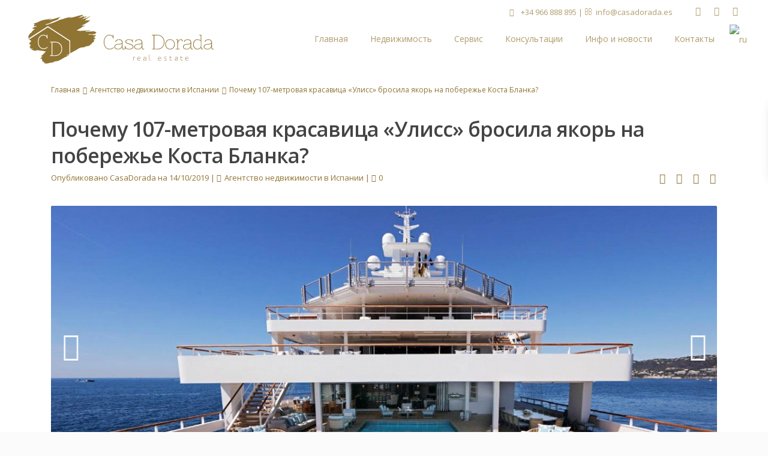

--- FILE ---
content_type: text/html; charset=UTF-8
request_url: https://casadorada.es/ru/%D0%BF%D0%BE%D1%87%D0%B5%D0%BC%D1%83-107-%D0%BC%D0%B5%D1%82%D1%80%D0%BE%D0%B2%D0%B0%D1%8F-%D0%BA%D1%80%D0%B0%D1%81%D0%B0%D0%B2%D0%B8%D1%86%D0%B0-%D1%83%D0%BB%D0%B8%D1%81%D1%81-%D0%B1%D1%80/
body_size: 32690
content:
<!DOCTYPE html>
<html lang="ru-RU">
<head>
<meta charset="UTF-8" />
<meta http-equiv="Content-Type" content="text/html; charset=utf-8"/>
<meta name="viewport" content="width=device-width, initial-scale=1,user-scalable=no">
<link rel="pingback" href="https://casadorada.es/xmlrpc.php" />
 
<link rel="shortcut icon" href="https://casadorada.es/_img/favicon.png" type="image/x-icon" /><title>Почему 107-метровая красавица «Улисс» бросила якорь на побережье Коста Бланка? Роскошная и дорогая яхта в Испании на Коста Бланка</title>
<meta name='robots' content='max-image-preview:large' />
<link rel="alternate" hreflang="ru-ru" href="https://casadorada.es/ru/%d0%bf%d0%be%d1%87%d0%b5%d0%bc%d1%83-107-%d0%bc%d0%b5%d1%82%d1%80%d0%be%d0%b2%d0%b0%d1%8f-%d0%ba%d1%80%d0%b0%d1%81%d0%b0%d0%b2%d0%b8%d1%86%d0%b0-%d1%83%d0%bb%d0%b8%d1%81%d1%81-%d0%b1%d1%80/" />


<meta name="description" content="Роскошная и дорогая яхта в Испании на Коста Бланка 107-метровая «Улисс», среди соперниц четвертая в мире по размерам, произвела маленький фурор в размеренной жизни обитателей Кульеры –курорта на побережье Коста Бланка."/>
<link rel="canonical" href="https://casadorada.es/ru/%d0%bf%d0%be%d1%87%d0%b5%d0%bc%d1%83-107-%d0%bc%d0%b5%d1%82%d1%80%d0%be%d0%b2%d0%b0%d1%8f-%d0%ba%d1%80%d0%b0%d1%81%d0%b0%d0%b2%d0%b8%d1%86%d0%b0-%d1%83%d0%bb%d0%b8%d1%81%d1%81-%d0%b1%d1%80/" />
<script type='application/ld+json' class='yoast-schema-graph yoast-schema-graph--main'>{"@context":"https://schema.org","@graph":[{"@type":"Organization","@id":"https://casadorada.es/ru/#organization","name":"Casa Dorada","url":"https://casadorada.es/ru/","sameAs":["https://www.facebook.com/casadoradaspain","https://www.instagram.com/casa_dorada_spain/"],"logo":{"@type":"ImageObject","@id":"https://casadorada.es/ru/#logo","url":"https://casadorada.es/wp-content/uploads/2017/12/logo_casadorada_blanco_watermark.png","width":80,"height":78,"caption":"Casa Dorada"},"image":{"@id":"https://casadorada.es/ru/#logo"}},{"@type":"WebSite","@id":"https://casadorada.es/ru/#website","url":"https://casadorada.es/ru/","name":" \u1405 \u041d\u0435\u0434\u0432\u0438\u0436\u0438\u043c\u043e\u0441\u0442\u044c \u041a\u043e\u0441\u0442\u0430 \u0411\u043b\u0430\u043d\u043a\u0430, \u0418\u0441\u043f\u0430\u043d\u0438\u044f","publisher":{"@id":"https://casadorada.es/ru/#organization"},"potentialAction":{"@type":"SearchAction","target":"https://casadorada.es/ru/?s={search_term_string}","query-input":"required name=search_term_string"}},{"@type":"ImageObject","@id":"https://casadorada.es/ru/%d0%bf%d0%be%d1%87%d0%b5%d0%bc%d1%83-107-%d0%bc%d0%b5%d1%82%d1%80%d0%be%d0%b2%d0%b0%d1%8f-%d0%ba%d1%80%d0%b0%d1%81%d0%b0%d0%b2%d0%b8%d1%86%d0%b0-%d1%83%d0%bb%d0%b8%d1%81%d1%81-%d0%b1%d1%80/#primaryimage","url":"https://casadorada.es/wp-content/uploads/2019/10/Cosmoki_foto_templ.jpg","width":1200,"height":600,"caption":"\u044f\u0445\u0442\u0430-\u0438\u0441\u043f\u0430\u043d\u0438\u044f"},{"@type":"WebPage","@id":"https://casadorada.es/ru/%d0%bf%d0%be%d1%87%d0%b5%d0%bc%d1%83-107-%d0%bc%d0%b5%d1%82%d1%80%d0%be%d0%b2%d0%b0%d1%8f-%d0%ba%d1%80%d0%b0%d1%81%d0%b0%d0%b2%d0%b8%d1%86%d0%b0-%d1%83%d0%bb%d0%b8%d1%81%d1%81-%d0%b1%d1%80/#webpage","url":"https://casadorada.es/ru/%d0%bf%d0%be%d1%87%d0%b5%d0%bc%d1%83-107-%d0%bc%d0%b5%d1%82%d1%80%d0%be%d0%b2%d0%b0%d1%8f-%d0%ba%d1%80%d0%b0%d1%81%d0%b0%d0%b2%d0%b8%d1%86%d0%b0-%d1%83%d0%bb%d0%b8%d1%81%d1%81-%d0%b1%d1%80/","inLanguage":"ru-RU","name":"\u041f\u043e\u0447\u0435\u043c\u0443 107-\u043c\u0435\u0442\u0440\u043e\u0432\u0430\u044f \u043a\u0440\u0430\u0441\u0430\u0432\u0438\u0446\u0430 \u00ab\u0423\u043b\u0438\u0441\u0441\u00bb \u0431\u0440\u043e\u0441\u0438\u043b\u0430 \u044f\u043a\u043e\u0440\u044c \u043d\u0430 \u043f\u043e\u0431\u0435\u0440\u0435\u0436\u044c\u0435 \u041a\u043e\u0441\u0442\u0430 \u0411\u043b\u0430\u043d\u043a\u0430? \u0420\u043e\u0441\u043a\u043e\u0448\u043d\u0430\u044f \u0438 \u0434\u043e\u0440\u043e\u0433\u0430\u044f \u044f\u0445\u0442\u0430 \u0432 \u0418\u0441\u043f\u0430\u043d\u0438\u0438 \u043d\u0430 \u041a\u043e\u0441\u0442\u0430 \u0411\u043b\u0430\u043d\u043a\u0430","isPartOf":{"@id":"https://casadorada.es/ru/#website"},"primaryImageOfPage":{"@id":"https://casadorada.es/ru/%d0%bf%d0%be%d1%87%d0%b5%d0%bc%d1%83-107-%d0%bc%d0%b5%d1%82%d1%80%d0%be%d0%b2%d0%b0%d1%8f-%d0%ba%d1%80%d0%b0%d1%81%d0%b0%d0%b2%d0%b8%d1%86%d0%b0-%d1%83%d0%bb%d0%b8%d1%81%d1%81-%d0%b1%d1%80/#primaryimage"},"datePublished":"2019-10-14T14:21:31+02:00","dateModified":"2019-10-14T14:22:25+02:00","description":"\u0420\u043e\u0441\u043a\u043e\u0448\u043d\u0430\u044f \u0438 \u0434\u043e\u0440\u043e\u0433\u0430\u044f \u044f\u0445\u0442\u0430 \u0432 \u0418\u0441\u043f\u0430\u043d\u0438\u0438 \u043d\u0430 \u041a\u043e\u0441\u0442\u0430 \u0411\u043b\u0430\u043d\u043a\u0430 107-\u043c\u0435\u0442\u0440\u043e\u0432\u0430\u044f \u00ab\u0423\u043b\u0438\u0441\u0441\u00bb, \u0441\u0440\u0435\u0434\u0438 \u0441\u043e\u043f\u0435\u0440\u043d\u0438\u0446 \u0447\u0435\u0442\u0432\u0435\u0440\u0442\u0430\u044f \u0432 \u043c\u0438\u0440\u0435 \u043f\u043e \u0440\u0430\u0437\u043c\u0435\u0440\u0430\u043c, \u043f\u0440\u043e\u0438\u0437\u0432\u0435\u043b\u0430 \u043c\u0430\u043b\u0435\u043d\u044c\u043a\u0438\u0439 \u0444\u0443\u0440\u043e\u0440 \u0432 \u0440\u0430\u0437\u043c\u0435\u0440\u0435\u043d\u043d\u043e\u0439 \u0436\u0438\u0437\u043d\u0438 \u043e\u0431\u0438\u0442\u0430\u0442\u0435\u043b\u0435\u0439 \u041a\u0443\u043b\u044c\u0435\u0440\u044b \u2013\u043a\u0443\u0440\u043e\u0440\u0442\u0430 \u043d\u0430 \u043f\u043e\u0431\u0435\u0440\u0435\u0436\u044c\u0435 \u041a\u043e\u0441\u0442\u0430 \u0411\u043b\u0430\u043d\u043a\u0430."},{"@type":"Article","@id":"https://casadorada.es/ru/%d0%bf%d0%be%d1%87%d0%b5%d0%bc%d1%83-107-%d0%bc%d0%b5%d1%82%d1%80%d0%be%d0%b2%d0%b0%d1%8f-%d0%ba%d1%80%d0%b0%d1%81%d0%b0%d0%b2%d0%b8%d1%86%d0%b0-%d1%83%d0%bb%d0%b8%d1%81%d1%81-%d0%b1%d1%80/#article","isPartOf":{"@id":"https://casadorada.es/ru/%d0%bf%d0%be%d1%87%d0%b5%d0%bc%d1%83-107-%d0%bc%d0%b5%d1%82%d1%80%d0%be%d0%b2%d0%b0%d1%8f-%d0%ba%d1%80%d0%b0%d1%81%d0%b0%d0%b2%d0%b8%d1%86%d0%b0-%d1%83%d0%bb%d0%b8%d1%81%d1%81-%d0%b1%d1%80/#webpage"},"author":{"@id":"https://casadorada.es/ru/#/schema/person/fd808ef55d22770ba79c1349ba3cf9a5"},"headline":"\u041f\u043e\u0447\u0435\u043c\u0443 107-\u043c\u0435\u0442\u0440\u043e\u0432\u0430\u044f \u043a\u0440\u0430\u0441\u0430\u0432\u0438\u0446\u0430 \u00ab\u0423\u043b\u0438\u0441\u0441\u00bb \u0431\u0440\u043e\u0441\u0438\u043b\u0430 \u044f\u043a\u043e\u0440\u044c \u043d\u0430 \u043f\u043e\u0431\u0435\u0440\u0435\u0436\u044c\u0435 \u041a\u043e\u0441\u0442\u0430 \u0411\u043b\u0430\u043d\u043a\u0430?","datePublished":"2019-10-14T14:21:31+02:00","dateModified":"2019-10-14T14:22:25+02:00","commentCount":0,"mainEntityOfPage":{"@id":"https://casadorada.es/ru/%d0%bf%d0%be%d1%87%d0%b5%d0%bc%d1%83-107-%d0%bc%d0%b5%d1%82%d1%80%d0%be%d0%b2%d0%b0%d1%8f-%d0%ba%d1%80%d0%b0%d1%81%d0%b0%d0%b2%d0%b8%d1%86%d0%b0-%d1%83%d0%bb%d0%b8%d1%81%d1%81-%d0%b1%d1%80/#webpage"},"publisher":{"@id":"https://casadorada.es/ru/#organization"},"image":{"@id":"https://casadorada.es/ru/%d0%bf%d0%be%d1%87%d0%b5%d0%bc%d1%83-107-%d0%bc%d0%b5%d1%82%d1%80%d0%be%d0%b2%d0%b0%d1%8f-%d0%ba%d1%80%d0%b0%d1%81%d0%b0%d0%b2%d0%b8%d1%86%d0%b0-%d1%83%d0%bb%d0%b8%d1%81%d1%81-%d0%b1%d1%80/#primaryimage"},"keywords":"\u043d\u043e\u0432\u043e\u0441\u0442\u0438 \u0418\u0441\u043f\u0430\u043d\u0438\u0438","articleSection":"\u0410\u0433\u0435\u043d\u0442\u0441\u0442\u0432\u043e \u043d\u0435\u0434\u0432\u0438\u0436\u0438\u043c\u043e\u0441\u0442\u0438 \u0432 \u0418\u0441\u043f\u0430\u043d\u0438\u0438"},{"@type":["Person"],"@id":"https://casadorada.es/ru/#/schema/person/fd808ef55d22770ba79c1349ba3cf9a5","name":"CasaDorada","sameAs":[]}]}</script>


<link rel='dns-prefetch' href='//www.google.com' />
<link rel='dns-prefetch' href='//maps-api-ssl.google.com' />
<link rel='dns-prefetch' href='//fonts.googleapis.com' />
<link rel='dns-prefetch' href='//s.w.org' />
<link rel="alternate" type="application/rss+xml" title=" ᐅ Недвижимость Коста Бланка, Испания &raquo; Лента" href="https://casadorada.es/ru/feed/" />
<link rel="alternate" type="application/rss+xml" title=" ᐅ Недвижимость Коста Бланка, Испания &raquo; Лента комментариев" href="https://casadorada.es/ru/comments/feed/" />
<link rel="alternate" type="application/rss+xml" title=" ᐅ Недвижимость Коста Бланка, Испания &raquo; Лента комментариев к &laquo;Почему 107-метровая красавица «Улисс» бросила якорь на побережье Коста Бланка?&raquo;" href="https://casadorada.es/ru/%d0%bf%d0%be%d1%87%d0%b5%d0%bc%d1%83-107-%d0%bc%d0%b5%d1%82%d1%80%d0%be%d0%b2%d0%b0%d1%8f-%d0%ba%d1%80%d0%b0%d1%81%d0%b0%d0%b2%d0%b8%d1%86%d0%b0-%d1%83%d0%bb%d0%b8%d1%81%d1%81-%d0%b1%d1%80/feed/" />
		<script type="text/javascript">
			window._wpemojiSettings = {"baseUrl":"https:\/\/s.w.org\/images\/core\/emoji\/13.1.0\/72x72\/","ext":".png","svgUrl":"https:\/\/s.w.org\/images\/core\/emoji\/13.1.0\/svg\/","svgExt":".svg","source":{"concatemoji":"https:\/\/casadorada.es\/wp-includes\/js\/wp-emoji-release.min.js"}};
			!function(e,a,t){var n,r,o,i=a.createElement("canvas"),p=i.getContext&&i.getContext("2d");function s(e,t){var a=String.fromCharCode;p.clearRect(0,0,i.width,i.height),p.fillText(a.apply(this,e),0,0);e=i.toDataURL();return p.clearRect(0,0,i.width,i.height),p.fillText(a.apply(this,t),0,0),e===i.toDataURL()}function c(e){var t=a.createElement("script");t.src=e,t.defer=t.type="text/javascript",a.getElementsByTagName("head")[0].appendChild(t)}for(o=Array("flag","emoji"),t.supports={everything:!0,everythingExceptFlag:!0},r=0;r<o.length;r++)t.supports[o[r]]=function(e){if(!p||!p.fillText)return!1;switch(p.textBaseline="top",p.font="600 32px Arial",e){case"flag":return s([127987,65039,8205,9895,65039],[127987,65039,8203,9895,65039])?!1:!s([55356,56826,55356,56819],[55356,56826,8203,55356,56819])&&!s([55356,57332,56128,56423,56128,56418,56128,56421,56128,56430,56128,56423,56128,56447],[55356,57332,8203,56128,56423,8203,56128,56418,8203,56128,56421,8203,56128,56430,8203,56128,56423,8203,56128,56447]);case"emoji":return!s([10084,65039,8205,55357,56613],[10084,65039,8203,55357,56613])}return!1}(o[r]),t.supports.everything=t.supports.everything&&t.supports[o[r]],"flag"!==o[r]&&(t.supports.everythingExceptFlag=t.supports.everythingExceptFlag&&t.supports[o[r]]);t.supports.everythingExceptFlag=t.supports.everythingExceptFlag&&!t.supports.flag,t.DOMReady=!1,t.readyCallback=function(){t.DOMReady=!0},t.supports.everything||(n=function(){t.readyCallback()},a.addEventListener?(a.addEventListener("DOMContentLoaded",n,!1),e.addEventListener("load",n,!1)):(e.attachEvent("onload",n),a.attachEvent("onreadystatechange",function(){"complete"===a.readyState&&t.readyCallback()})),(n=t.source||{}).concatemoji?c(n.concatemoji):n.wpemoji&&n.twemoji&&(c(n.twemoji),c(n.wpemoji)))}(window,document,window._wpemojiSettings);
		</script>
		<style type="text/css">
img.wp-smiley,
img.emoji {
	display: inline !important;
	border: none !important;
	box-shadow: none !important;
	height: 1em !important;
	width: 1em !important;
	margin: 0 .07em !important;
	vertical-align: -0.1em !important;
	background: none !important;
	padding: 0 !important;
}
</style>
	<link rel='stylesheet' id='wp-block-library-css'  href='https://casadorada.es/wp-includes/css/dist/block-library/style.min.css' type='text/css' media='all' />
<link rel='stylesheet' id='contact-form-7-css'  href='https://casadorada.es/wp-content/plugins/contact-form-7/includes/css/styles.css' type='text/css' media='all' />
<link rel='stylesheet' id='rating-form-cyto-style-css'  href='https://casadorada.es/wp-content/plugins/rating-form/assets/css/cyto.css' type='text/css' media='all' />
<link rel='stylesheet' id='rating-form-style-css'  href='https://casadorada.es/wp-content/plugins/rating-form/assets/css/rating-form.css' type='text/css' media='all' />
<link rel='stylesheet' id='rating-form-custom-css'  href='https://casadorada.es/wp-content/uploads/rating-form/style/custom-styles.css' type='text/css' media='all' />
<link rel='stylesheet' id='rs-plugin-settings-css'  href='https://casadorada.es/wp-content/plugins/revslider/public/assets/css/rs6.css' type='text/css' media='all' />
<style id='rs-plugin-settings-inline-css' type='text/css'>
#rs-demo-id {}
</style>
<link rel='stylesheet' id='simple-weather-css'  href='https://casadorada.es/wp-content/plugins/simple-weather/css/simple-weather.css' type='text/css' media='all' />
<link rel='stylesheet' id='wpml-menu-item-0-css'  href='//casadorada.es/wp-content/plugins/sitepress-multilingual-cms/templates/language-switchers/menu-item/style.css' type='text/css' media='all' />
<link rel='stylesheet' id='chld_thm_cfg_parent-css'  href='https://casadorada.es/wp-content/themes/wpresidence/style.css' type='text/css' media='all' />
<link rel='stylesheet' id='wpestate_style-css'  href='https://casadorada.es/wp-content/themes/wpresidence/style.min.css' type='text/css' media='all' />
<link rel='stylesheet' id='wpestate_media-css'  href='https://casadorada.es/wp-content/themes/wpresidence/css/my_media.min.css' type='text/css' media='all' />
<link rel='stylesheet' id='wpestate-opensans-css'  href='https://fonts.googleapis.com/css?family=Open+Sans%3A400%2C600%2C300%2C700%2C800&#038;subset=latin%2Clatin-ext' type='text/css' media='all' />
<link rel='stylesheet' id='font-awesome.min-css'  href='https://casadorada.es/wp-content/themes/wpresidence/css/fontawesome/css/font-awesome.min.css' type='text/css' media='all' />
<link rel='stylesheet' id='fontello-css'  href='https://casadorada.es/wp-content/themes/wpresidence/css/fontello.min.css' type='text/css' media='all' />
<link rel='stylesheet' id='jquery.ui.theme-css'  href='https://casadorada.es/wp-content/themes/wpresidence/css/jquery-ui.min.css' type='text/css' media='all' />
<!--[if lt IE 9]>
<link rel='stylesheet' id='vc_lte_ie9-css'  href='https://casadorada.es/wp-content/plugins/js_composer/assets/css/vc_lte_ie9.min.css' type='text/css' media='screen' />
<![endif]-->
<link rel='stylesheet' id='bsf-Defaults-css'  href='https://casadorada.es/wp-content/uploads/smile_fonts/Defaults/Defaults.css' type='text/css' media='all' />
<script type='text/javascript' src='https://casadorada.es/wp-includes/js/jquery/jquery.min.js' id='jquery-core-js'></script>
<script type='text/javascript' src='https://casadorada.es/wp-includes/js/jquery/jquery-migrate.min.js' id='jquery-migrate-js'></script>
<script type='text/javascript' src='https://casadorada.es/wp-content/plugins/sitepress-multilingual-cms/res/js/jquery.cookie.js' id='jquery.cookie-js'></script>
<script type='text/javascript' id='wpml-cookie-js-extra'>
/* <![CDATA[ */
var wpml_cookies = {"_icl_current_language":{"value":"ru","expires":1,"path":"\/"}};
var wpml_cookies = {"_icl_current_language":{"value":"ru","expires":1,"path":"\/"}};
/* ]]> */
</script>
<script type='text/javascript' src='https://casadorada.es/wp-content/plugins/sitepress-multilingual-cms/res/js/cookies/language-cookie.js' id='wpml-cookie-js'></script>
<script type='text/javascript' src='https://casadorada.es/wp-content/plugins/revslider/public/assets/js/revolution.tools.min.js' id='tp-tools-js'></script>
<script type='text/javascript' src='https://casadorada.es/wp-content/plugins/revslider/public/assets/js/rs6.min.js' id='revmin-js'></script>
<script type='text/javascript' src='https://casadorada.es/wp-content/themes/wpresidence/js/bootstrap.min.js' id='bootstrap-js'></script>
<script type='text/javascript' src='https://casadorada.es/wp-content/themes/wpresidence/js/all_external.min.js' id='all_external-js'></script>
<script type='text/javascript' src='https://maps-api-ssl.google.com/maps/api/js?v=3&#038;libraries=places&#038;key=AIzaSyAv9PbGwYFDmLf2ZF08oyQb0mmD9NKtmkU' id='googlemap-js'></script>
<link rel="https://api.w.org/" href="https://casadorada.es/wp-json/" /><link rel="alternate" type="application/json" href="https://casadorada.es/wp-json/wp/v2/posts/34207" /><link rel="EditURI" type="application/rsd+xml" title="RSD" href="https://casadorada.es/xmlrpc.php?rsd" />
<link rel="wlwmanifest" type="application/wlwmanifest+xml" href="https://casadorada.es/wp-includes/wlwmanifest.xml" /> 
<meta name="generator" content="WordPress 5.8.12" />
<link rel='shortlink' href='https://casadorada.es/ru/?p=34207' />
<link rel="alternate" type="application/json+oembed" href="https://casadorada.es/wp-json/oembed/1.0/embed?url=https%3A%2F%2Fcasadorada.es%2Fru%2F%25d0%25bf%25d0%25be%25d1%2587%25d0%25b5%25d0%25bc%25d1%2583-107-%25d0%25bc%25d0%25b5%25d1%2582%25d1%2580%25d0%25be%25d0%25b2%25d0%25b0%25d1%258f-%25d0%25ba%25d1%2580%25d0%25b0%25d1%2581%25d0%25b0%25d0%25b2%25d0%25b8%25d1%2586%25d0%25b0-%25d1%2583%25d0%25bb%25d0%25b8%25d1%2581%25d1%2581-%25d0%25b1%25d1%2580%2F" />
<link rel="alternate" type="text/xml+oembed" href="https://casadorada.es/wp-json/oembed/1.0/embed?url=https%3A%2F%2Fcasadorada.es%2Fru%2F%25d0%25bf%25d0%25be%25d1%2587%25d0%25b5%25d0%25bc%25d1%2583-107-%25d0%25bc%25d0%25b5%25d1%2582%25d1%2580%25d0%25be%25d0%25b2%25d0%25b0%25d1%258f-%25d0%25ba%25d1%2580%25d0%25b0%25d1%2581%25d0%25b0%25d0%25b2%25d0%25b8%25d1%2586%25d0%25b0-%25d1%2583%25d0%25bb%25d0%25b8%25d1%2581%25d1%2581-%25d0%25b1%25d1%2580%2F&#038;format=xml" />
<meta name="generator" content="WPML ver:4.2.7.1 stt:1,46,2;" />
<style type="text/css"></style><style type='text/css'>.term_bar_item:hover:after,.term_bar_item.active_term:after,#schedule_meeting,.agent_unit_button:hover,.acc_google_maps,.submit_action,.submit_action:hover,.header5_bottom_row_wrapper,.unit_type3_details{background-color: #907433;}.no_more_list{color:#fff!important;border: 1px solid #907433;}.agent_unit_button:hover{color:#fff!important;}.developer_taxonomy a:hover,.shortcode_contact_form.sh_form_align_center #btn-cont-submit_sh:hover,.lighbox-image-close-floor,.lighbox-image-close,#add_favorites.isfavorite,.tax_active,.results_header,.ll-skin-melon td .ui-state-active,.ll-skin-melon td .ui-state-hover,.adv_search_tab_item.active,button.slick-prev.slick-arrow,button.slick-next.slick-arrow,.wpresidence_button,.comment-form #submit,#adv-search-header-3,#tab_prpg>ul,.wpcf7-form input[type="submit"],.adv_results_wrapper #advanced_submit_2,.wpb_btn-info,#slider_enable_map:hover,#slider_enable_street:hover, #slider_enable_slider:hover,#colophon .social_sidebar_internal a:hover,#primary .social_sidebar_internal a:hover,.ui-widget-header,.slider_control_left,.slider_control_right,.single-content input[type="submit"],#slider_enable_slider.slideron,#slider_enable_street.slideron,#slider_enable_map.slideron,.comment-form #submit,#add_favorites.isfavorite:hover,#add_favorites:hover,.carousel-control-theme-prev,.carousel-control-theme-next,#primary .social_sidebar_internal a:hover, #adv-search-header-mobile,#adv-search-header-1,.featured_second_line, .wpb_btn-info,.agent_contanct_form input[type="submit"]{background-color: #907433!important;}.wpresidence_button{border:none;}.comment-form #submit, .blog_unit_image img, .blog2v img,.agentpict,.featured_property img , .agent_unit img {border-bottom: 3px solid #907433!important;}.developer_taxonomy a,.directory_slider #property_size, .directory_slider #property_lot_size, .directory_slider #property_rooms, .directory_slider #property_bedrooms, .directory_slider #property_bathrooms,.header_5_widget_icon,input[type="checkbox"]:checked:before,.testimonial-slider-container .slick-prev.slick-arrow:hover, .testimonial-slider-container .slick-next.slick-arrow:hover,.testimonial-slider-container .slick-dots li.slick-active button:before,.slider_container .slick-dots li button::before,.slider_container .slick-dots li.slick-active button:before,.single-content p a:hover,.agent_unit_social a:hover,.featured_prop_price .price_label,.featured_prop_price .price_label_before,.compare_item_head .property_price,#grid_view:hover, #list_view:hover,#primary a:hover,.front_plan_row:hover,.adv_extended_options_text,.slider-content h3 a:hover,.agent_unit_social_single a:hover ,.adv_extended_options_text:hover ,.breadcrumb a:hover , .property-panel h4:hover,.featured_article:hover .featured_article_right, .info_details .prop_pricex,.info_details .infocur,#contactinfobox,.featured_property:hover h2 a,.blog_unit:hover h3 a,.blog_unit_meta .read_more:hover,.blog_unit_meta a:hover,.agent_unit:hover h4 a,.listing_filter_select.open .filter_menu_trigger,.wpestate_accordion_tab .ui-state-active a,.wpestate_accordion_tab .ui-state-active a:link,.wpestate_accordion_tab .ui-state-active a:visited,.theme-slider-price, .agent_unit:hover h4 a,.meta-info a:hover,.widget_latest_price,#colophon a:hover, #colophon li a:hover,.price_area, .property_listing:hover h4 a, .listing_unit_price_wrapper,a:hover, a:focus, .top_bar .social_sidebar_internal a:hover,.pagination > .active > a, .pagination > .active > span, .pagination > .active > a:hover, .pagination > .active > span:hover, .pagination > .active > a:focus, .pagination > .active > span:focus,.featured_prop_price,.user_menu,.user_loged i, #access .current-menu-item >a, #access .current-menu-parent>a, #access .current-menu-ancestor>a,#access .menu li:hover>a:active, #access .menu li:hover>a:focus,.social-wrapper a:hover i,.agency_unit_wrapper .social-wrapper a i:hover,.property_ratings i,.listing-review .property_ratings i,.term_bar_item:hover,.agency_social i:hover,.inforoom_unit_type4 span, .infobath_unit_type4 span, .infosize_unit_type4 span,.propery_price4_grid{color: #907433;}.agent_unit_button,#amount_wd, #amount,#amount_mobile,#amount_sh,.mobile-trigger-user:hover i, .mobile-trigger:hover i,.mobilemenu-close-user:hover, .mobilemenu-close:hover{color: #907433!important;}.featured_article_title{border-top: 3px solid #907433!important;}.developer_taxonomy a,.agent_unit_button,.adv_search_tab_item.active,.scrollon {border: 1px solid #907433;}.shortcode_contact_form.sh_form_align_center #btn-cont-submit_sh:hover{ border-color: #907433;}body,.wide {background-color: #fbfbfb;} .content_wrapper{ background-color: #fbfbfb;} .fixed_header.header_transparent .header_wrapper,.header_transparent .header_wrapper.navbar-fixed-top.customnav,.header_wrapper ,.master_header,#access ul ul,.customnav{background-color: #ffffff}.featured_article_righ, .featured_article_secondline,.property_location .inforoom, .property_location .infobath , .agent_meta , .blog_unit_meta a, .property_location .infosize,.sale_line , .meta-info a, .breadcrumb > li + li:before, .blog_unit_meta, .meta-info,.agent_position,.breadcrumb a {color: #907433;}.customnav.header_type5 #access .menu-main-menu-container>ul>li>a,.header_type5 #access .menu-main-menu-container>ul>li>a,#header4_footer,#header4_footer .widget-title-header4,#header4_footer a,#access ul.menu >li>a{color: #b19d6d;}.menu_user_picture{border-color:#b19d6d;}.navicon:before, .navicon:after,.navicon{background: #b19d6d; }.header_transparent .menu_user_tools, .header_transparent #access ul.menu >li>a{color: #ffffff;}.header_transparent .navicon:before, .header_transparent .navicon:after,.header_transparent .navicon{background: #ffffff;}.header_transparent .menu_user_picture{border-color: #ffffff;}.customnav.header_type5 #access .menu-main-menu-container>ul>li:hover>a,.header_type5 #access .menu-main-menu-container>ul>li:hover>a,#access .menu li:hover>a,.header_type3_menu_sidebar #access .menu li:hover>a, .header_type3_menu_sidebar #access .menu li:hover>a:active, .header_type3_menu_sidebar #access .menu li:hover>a:focus,.customnav #access ul.menu >li>a:hover,#access ul.menu >li>a:hover,.hover_type_3 #access .menu > li:hover>a,.hover_type_4 #access .menu > li:hover>a,.hover_type_6 #access .menu > li:hover>a {color: #b19d6d;}.hover_type_5 #access .menu > li:hover>a {border-bottom: 3px solid #b19d6d;}.hover_type_6 #access .menu > li:hover>a {border: 2px solid #b19d6d;}.hover_type_2 #access .menu > li:hover>a:before {border-top: 3px solid #b19d6d;}.header_transparent .customnav #access ul.menu >li>a:hover,.header_transparent #access ul.menu >li>a:hover,.header_transparent .hover_type_3 #access .menu > li:hover>a,.header_transparent .hover_type_4 #access .menu > li:hover>a,.header_transparent .hover_type_6 #access .menu > li:hover>a {color: #b19d6d;}.header_transparent .hover_type_5 #access .menu > li:hover>a {border-bottom: 3px solid #b19d6d;}.header_transparent .hover_type_6 #access .menu > li:hover>a {border: 2px solid #b19d6d;}.header_transparent .hover_type_2 #access .menu > li:hover>a:before {border-top: 3px solid #b19d6d;}.customnav.header_type5 #access .menu-main-menu-container>ul>li>a,.customnav #access ul.menu >li>a{color: #b19d6d;}.customnav .menu_user_picture{border-color:#b19d6d;}.customnav .navicon:before, .customnav .navicon:after,.customnav .navicon{background: #b19d6d;}#access ul ul{background-color: #ffffff;}#user_menu_open > li > a:hover,#user_menu_open > li > a:focus,.filter_menu li:hover,.sub-menu li:hover, #access .menu li:hover>a, #access .menu li:hover>a:active, #access .menu li:hover>a:focus{background-color: #ffffff;}.form-control.open .filter_menu_trigger, .menu_user_tools{color: #ffffff;}.menu_user_picture {border: 1px solid #ffffff;}#access .menu ul li:hover>a,#access .sub-menu li:hover>a,#access .sub-menu li:hover>a:active, #access .sub-menu li:hover>a:focus,#access .with-megamenu .sub-menu li:hover>a, #access .with-megamenu .sub-menu li:hover>a:active, #access .with-megamenu .sub-menu li:hover>a:focus{color: #ffffff;}#access a,#access ul ul a,#access ul ul li.wpestate_megamenu_col_1, #access ul ul li.wpestate_megamenu_col_2, #access ul ul li.wpestate_megamenu_col_3, #access ul ul li.wpestate_megamenu_col_4, #access ul ul li.wpestate_megamenu_col_5, #access ul ul li.wpestate_megamenu_col_6, #access ul ul li.wpestate_megamenu_col_1 a, #access ul ul li.wpestate_megamenu_col_2 a, #access ul ul li.wpestate_megamenu_col_3 a, #access ul ul li.wpestate_megamenu_col_4 a, #access ul ul li.wpestate_megamenu_col_5 a, #access ul ul li.wpestate_megamenu_col_6 a,#access ul ul li.wpestate_megamenu_col_1 a.menu-item-link, #access ul ul li.wpestate_megamenu_col_2 a.menu-item-link, #access ul ul li.wpestate_megamenu_col_3 a.menu-item-link, #access ul ul li.wpestate_megamenu_col_4 a.menu-item-link, #access ul ul li.wpestate_megamenu_col_5 a.menu-item-link, #access ul ul li.wpestate_megamenu_col_6 a.menu-item-link{color:#907433;} #access ul ul li.wpestate_megamenu_col_1 .megamenu-title:hover a,#access ul ul li.wpestate_megamenu_col_2 .megamenu-title:hover a,#access ul ul li.wpestate_megamenu_col_3 .megamenu-title:hover a,#access ul ul li.wpestate_megamenu_col_4 .megamenu-title:hover a,#access ul ul li.wpestate_megamenu_col_5 .megamenu-title:hover a,#access ul ul li.wpestate_megamenu_col_6 .megamenu-title:hover a, #access .current-menu-item >a,#access .current-menu-parent>a,#access .current-menu-ancestor>a,#access .menu li:hover>a:active,#access .menu li:hover>a:focus{color: #907433;}body,a,label,input[type=text], input[type=password], input[type=email], input[type=url], input[type=number], textarea, .slider-content, .listing-details, .form-control, #user_menu_open i,#grid_view, #list_view, .listing_details a, .notice_area, .social-agent-page a, .prop_detailsx, #reg_passmail_topbar,#reg_passmail, .testimonial-text,.wpestate_tabs .ui-widget-content, .wpestate_tour .ui-widget-content, .wpestate_accordion_tab .ui-widget-content, .wpestate_accordion_tab .ui-state-default, .wpestate_accordion_tab .ui-widget-content .ui-state-default, .wpestate_accordion_tab .ui-widget-header .ui-state-default,.filter_menu,.property_listing_details .infosize,.property_listing_details .infobath,.property_listing_details .inforoom,.directory_sidebar label,.agent_detail a,.agent_detail,.agent_position{ color: #444444;}.caret, .caret_sidebar, .advanced_search_shortcode .caret_filter{ border-top-color:#444444;}.pagination > li > a,.pagination > li > span,.single-content p a,.featured_article:hover h2 a,.user_dashboard_listed a,.blog_unit_meta .read_more, .slider-content .read_more, .blog2v .read_more, .breadcrumb .active,.unit_more_x a, .unit_more_x,#login_trigger_modal{color: #907433;}h1, h2, h3, h4, h5, h6, h1 a, h2 a, h3 a, h4 a, h5 a, h6 a ,.featured_property h2 a, .featured_property h2,.blog_unit h3, .blog_unit h3 a,.submit_container_header,.info_details #infobox_title {color: #444444;}#colophon {background-color: #f2f2f2;}#colophon, #colophon a, #colophon li a ,#colophon .widget-title-footer{color: #99a9b5;}.sub_footer, .subfooter_menu a, .subfooter_menu li a {color: #99a9b5!important;}.sub_footer{background-color:#dddddd;}.advanced_search_shortcode .caret_filter,.advanced_search_shortcode .form-control,.advanced_search_shortcode input[type=text],.advanced_search_shortcode .form-control::-webkit-input-placeholder,.adv-search-1 .caret_filter,.adv-search-1 .form-control,.adv-search-3 .caret_filter,.adv-search-3 .form-control,.adv-search-1 input[type=text],.adv-search-3 input[type=text],.adv-search-1 .form-control::-webkit-input-placeholder,.adv-search-3 .form-control::-webkit-input-placeholder{color:#907433;}.acc_google_maps:hover, #schedule_meeting:hover,.wpresidence_button:hover,.twitter_wrapper, .slider_control_right:hover, .slider_control_left:hover, .comment-form #submit:hover, .carousel-control-theme-prev:hover, .carousel-control-theme-next:hover , .wpb_btn-info:hover, #advanced_submit_2:hover, #agent_submit:hover,.single-content input[type="submit"]:hover,.agent_contanct_form input[type="submit"]:hover{background-color: #b19d6d!important;} .no_more_list:hover{background-color: #fff!important;border: 1px solid #b19d6d;color:#b19d6d!important;}.icon_selected,.featured_prop_label{color: #b19d6d!important;}#tab_prpg li{border-right: 1px solid #b19d6d;}/** Casa Dorada custom css **/#access #menu-item-wpml-ls-49-es a, #access #menu-item-wpml-ls-49-ru a, #access #menu-item-wpml-ls-49-en a {padding: 0px 5px;border: none;background: transparent !important;}#access #menu-item-wpml-ls-49-es a:hover, #access #menu-item-wpml-ls-49-ru a:hover, #access #menu-item-wpml-ls-49-en a:hover {background: #ffffff4d !important;}.menu > li {line-height: 50px;}.header_wrapper {height: 50px;background-color: transparent;}.master_header {border: none;margin-bottom: 10px;}.top_bar a, .top_bar {color: #b19d6d;}/**-- DISPLAY NONE --**/.property_multi_image_slider .carousel-caption {display: none;}.property_agent_wrapper {display: none;}.nav-next-wrapper, .nav-prev-wrapper {display: none;}.property_location {display: none;}.property_media {display: none;}.unit_details_x {display: none;}.unit_more_x {display: none;}.unit_more_x:after { content:"...";}.blog2v .blog_unit_meta {display: none;}/**-- HIDE SMAL IMG IN PROPERTY --**/.carusel-back, #carousel-listing .carousel-indicators {display: none;}.caption-wrapper {display: none;}#carousel-listing .carousel-round-indicators {display: none;}.property_listing.property_unit_type2 .icon-fav {display: none;}.contact-box {display: none;}.listing_filter_views {display: none;}/**-- IMG IN MAPA --**/.info_details {width: 200px;height: 175px;border-bottom: 3px solid #907433;}.info_details.price_infobox {margin-top: -250px;}#infobox_title {font-size: 14px;}.prop_detailsx {display: none;}#infosize {display: none;}#infobath {display: none;}#inforoom {display: none;}.prop_pricex {width: auto;border: none;}/**-- OTROS --**/.listing_details.the_grid_view:after {content: "...";color: #444444;}.widget-title-footer {font-size: 18px;color: #444444 !important;line-height: 1.3em;margin-bottom: 13px;}.single-content {padding-top: 15px !important;font-size: 15px !important;line-height: 1.8em !important;}.property_listing h4 {min-height: 50px;}.mobile_user_menu li:hover {background-color: #b19d6d;}.blog2v h4 {margin-bottom: 15px;}.blog2v .property_listing {border: none;}.blog_unit_image img, .blog2v img {border-bottom: 15px solid #f2f2f2 !important;}.blog2v .read_more {display: none;}sup {font-size: 50%;}.backtop {font-size: 15px;background-color: #fbfbfb;}#colophon .social_sidebar_internal i {font-size: 14px;color: #363636;}#colophon .social_sidebar_internal a {background-color: #fbfbfb;margin: 0 5px 5px 0;width: 26px;height: 26px;padding: 2px 0;}.mobile-trigger-user {display: none;}.mobile_header i {color: #907433!important;}.mobile-trigger-user .menu_user_picture {border: 2px solid #8c7649;}@media only screen and (max-width: 992px) {.widget-container {text-align: center;}}.search_unit_wrapper {max-width: 100% !important;}.filter_menu li:hover {color: #907433;}.search_param {color: #907433;}/*.wpestate_header_image {background-position: 50% -75px;}*/.preview_details {color: #907433;}#gmap-control span:hover {background-color: #fbfbfb;}#gmapzoomminus:hover {background-color: #907433;}.wpestate_marker {background-color: #907433;}.content_wrapper {background: #ffffff;}@media only screen and (max-width: 992px) {#adv-search-header-mobile {display: block;text-align: center;font-size: 20px;}}.top_bar_wrapper {background-color: transparent;}#header4_footer .social_sidebar_internal a, .top_bar .social_sidebar_internal a {padding: 4px 5px 0px 15px;float: none;}.top_bar .social_sidebar {margin-bottom: 10px;}.header_media {background-color: transparent;}.wide {background-color: #fff;}.wpestate_header_image {top: -40px;}@media only screen and (max-width: 992px) {.wpestate_header_image {top: 0px;}}.pagination {margin-bottom: 0;float: right;width: auto;}.logo img {max-height: 85px;}.customnav .logo img {max-height: 60px;}.wpestate_estate_property_design_agent #agent_contact_name, .wpestate_estate_property_design_agent #agent_user_email, .wpestate_estate_property_design_agent #agent_phone {width: 31.5% !important;}@media only screen and (max-width: 992px) {.wpestate_estate_property_design_agent #agent_contact_name, .wpestate_estate_property_design_agent #agent_user_email, .wpestate_estate_property_design_agent #agent_phone {width: 100% !important;}}.lighbox-image-close i {font-size: 15px;margin: 10px;}/**-- SEARCH --**/.adv_extended_options_text {font-size: 10px;text-align: right;padding-right: 13px;}.ui-widget-content {border: 1px solid rgba(255, 255, 255, 0.4)!important;background: #b19d6d!important;}#adv_extended_close_adv {color: #907433;}.adv_handler {background-color: #b19d6d;}#search_wrapper_color {border-radius: 5px;}@media only screen and (max-width: 992px) {#search_wrapper_color {display: none;}}@media only screen and (max-width: 992px) {.advanced_search_shortcode {display: none;}}.adv_handler {width: 41px;border-radius: 3px;}.single-post #search_wrapper, .single-post #adv-search-header-mobile {display: none !important;}/**-- SEARCH ANIM --**/@keyframes adv_handler {0% {background-color: #907433;}50% {background-color: #b19d6d;}100% {background-color: #b19d6d;}}.adv_handler {-webkit-animation-name: adv_handler;-webkit-animation-duration: 4s;animation-name: adv_handler;animation-duration: 4s;animation-iteration-count: infinite;font-size: 20px;}.adv_handler:hover {-webkit-animation-play-state: paused;animation-play-state: paused;}/**-- MENU --**/.header_transparent #access ul.menu>li>a {text-transform: uppercase;text-shadow: 1px 1px 1px #363636;}.customnav #access ul.menu>li>a {text-shadow: none;}.header_transparent .hover_type_6 #access .menu>li:hover>a {background: rgba(255, 255, 255, 0.75) !important;text-shadow: none;}#access .menu ul li:hover > a, #access .sub-menu li:hover > a, #access .with-megamenu .sub-menu li:hover > a {color: #a9935f;font-style: italic;font-weight: bold;}#access ul ul {background-color: #ffffffe6;}.menu_label {background: #31d6ba;}#access .with-megamenu i {color: #e75143;}.home.page .top_bar_wrapper{background:transparent;border:none;}.home.page.has_top_bar .has_header_type1.header_transparent .header_media {padding-top: 0px;}.home.page.admin-bar.has_top_bar .has_header_type1.header_transparent .header_media {padding-top: 32px;}/**-- MOBILE MENU AND HEADER --**/.mobile-logo img {padding: 5px;}.mobile_header {background-color: #fff;}.mobile_header i {color: #363636;}.mobile_header i {font-size: 28px;}.snap-drawer {background-color: #fbfbfb;}.mobilex-menu {background-color: #fbfbfb;}.mobilex-menu li a {color: #363636;font-weight: 400;}.mobilex-menu li {border-bottom: 1px solid #363636;}.mobilemenu-close-user, .mobilemenu-close {color: #907433;}.sub-menu li:hover a {color: #8c7649;} .mobilemenu-close i {font-size: 20px;padding: 5px;border: solid 1px #907433;}/**-- PROP SINGLE --**/.cd_iconos_prop_data {text-align: center;font-size: 20px;font-weight: 400;color: #4d4d4d;}.cd_iconos_prop_title {text-align: center;font-size: 15px;font-weight: 600;color: #907433;}#carousel-listing {background-color: #fff;max-height: 600px;}.post-carusel .item img {width: 100%;object-fit: cover !important;max-height: 467px !important;}@media only screen and (max-width: 500px) {#add_favorites, #add_favorites:hover {width: auto;padding: 0 5px;border-radius: 5px;}}@media only screen and (max-width: 992px) {.entry-title {margin-top: 20px;font-size: 30px;margin-bottom: 50px;line-height: 1.0em;}}#carousel-property-page-header .carousel-indicators {display: none;}/**-- PROP LISTING --**/.listing-unit-img-wrapper {background: #fff;}.listing_unit_price_wrapper {margin-top: 0;margin-bottom: 8px;font-size: 22px;line-height: 22px;font-weight: 400;}.property_listing_details .infosize { background-image: url(/_img/house_icon.svg);background-size: 22px 22px;background-position: 0;margin-right: 30px;padding-left: 30px;font-size: 16px;color: #444444;}.property_listing_details .infobath { background-image: url(/_img/bath_icon.svg);background-size: 22px 22px;background-position: 0;margin-right: 30px;padding-left: 30px;font-size: 16px;color: #444444;}.property_listing_details .inforoom { background-image: url(/_img/bed_icon.svg);background-size: 22px 22px;background-position: 0;margin-right: 30px;padding-left: 30px;font-size: 16px;color: #444444;}@media only screen and (max-width:768px) {.property_listing_details .infosize, .property_listing_details .infobath, .property_listing_details .inforoom {font-size: 14px;background-size: 18px 18px;padding-left: 25px;margin-right: 15px; }}.property_marker {background-image: url(/_img/marcador_casa.svg);background-size: 15px 15px;background-repeat: no-repeat;background-position: 0;margin-right: 0px;padding-left: 20px;}/**-- SNACHKI --**/.action_tag_wrapper {background-color: #9b8147;line-height: 14px;padding: 5px 10px;border-top-left-radius: 5px;border-bottom-left-radius: 5px;}.ribbon-inside {text-transform: inherit;background: #363636 !important;border-top-left-radius: 5px;border-bottom-left-radius: 5px;padding: 5px 10px;line-height: 15px;}.new-offer, .Nueva-oferta, .Новое-предложение {border-right: 7px solid #e5d06c;}.sold, .vendido, .продано {border-right: 7px solid #73c3ff;}.best-offer, .Mejor-oferta, .Лучшее-предложение {border-right: 7px solid #31d6ba;}.reduced-price, .reducido, .сниженная-цена {border-right: 7px solid #f00;}.slider-property-status {background: #363636;padding: 5px 10px;line-height: 15px;}.isnotfavorite {background-color: #f2f2f2;color: #363636;border-radius: 5px;font-size: 12px;line-height: 20px;}/** Featured Label **/.tag-wrapper {padding: 0 !important;}.featured_div {background-color: transparent!important;font-size: 0;padding: 5px 20px;}.listing_wrapper.col-md-12 .property_listing .featured_div {position: absolute;}.featured_div:before {content: "\f006";font: normal normal normal 14px/1 FontAwesome;color: #fff;font-size: 25px;box-sizing: border-box;}/**-- LISTING FILTERS --**/.listing_filters_head > .listing_filter_select:nth-of-type(1),.listing_filters_head > .listing_filter_select:nth-of-type(2),.listing_filters_head > .listing_filter_select:nth-of-type(3),.listing_filters_head > .listing_filter_select:nth-of-type(4),.listing_filters_head > .listing_filter_select:nth-of-type(5){display: none !important;}.listing_filters_head {height: 44px;}#grid_view, #list_view {margin-top: 9px;}.listing_filters_head .listing_filter_select {margin-top: 0;}/*.filter_menu_trigger {padding: 9px 11px 0px 0px;}*/.listing_details {margin: 10px 0 5px 0;}.listing_unit_price_wrapper {margin-top: 10px;margin-bottom: 0;}.property_listing_details {margin-top: 10px;margin-bottom: 25px;}.property_listing h4 {margin-top: 25px;}/*--- Template_prop_full ---*/.multi_image_slider_image {height: 420px;width: 99.5%;}.slick-track {background: #ffffff;}.slick-slider {width: 85%;margin: 0 auto;}.info_details:after {border-top-color: #907433;}.custom_text_1 {text-align: center;font-size: 30px;font-weight: 300;}.custom_text_2 {text-align: center;font-size: 25px;font-weight: 300;line-height: 1.2;}.custom_text_3 {font-size: 16px;font-weight: 400;line-height: 1.8;text-align: justify;}.comment-content {padding-left: 75px;}.comment-reply-link {width: 65px;}.comment .blog_author_image {width: 65px;height: 65px;}.comment-content p {font-size: 15px;}.comment-reply-link {background-color: #8f7334!important;border-bottom: 3px solid #b19d6d!important;}#comments {padding: 10px 0;margin-top: 75px;border-top: solid #b19d6d 1px;}/*.wpestate_estate_property_details_section .google_map_shortcode_wrapper {width: 85%;float: none;margin: 0 auto;}*/.col-md-3.user_menu_wrapper {background-color: #ffffff;}.user_dashboard_links .user_tab_active {background-color: #907433;}.user_dashboard_links a:hover {background-color: #a4abb0;}#access .sub-menu li:hover > a:active, #access .with-megamenu .sub-menu li:hover > a:active {color: #e75143 !important;}.blog_list_wrapper {width: 100%;}@media only screen and (max-width: 768px) {.casa-dorada-footer {display: none !important;}}.casa-dorada-footer {max-width: 1190px;margin: 0 auto;list-style: none;display: table;padding-left: 25px;padding-right: 25px;}.casadorada-footer-widget-area {display: -webkit-inline-box;list-style: none;}a:focus {color: #967c44 !important;}#search_wrapper {top: 70%;}.adv_results_wrapper .adv-search-1,#search_wrapper_color, #google_map_prop_list_sidebar .adv-search-1,.adv3-holder{background-color: #fff;}#search_wrapper {background:transparent;}#adv-search-mobile .adv_extended_options_text i,#search_wrapper,#adv-search-mobile .adv_extended_options_text,#adv-search-mobile adv_extended_options_text i,#adv-search-mobile #amount,#search_wrapper #amount,#search_wrapper .adv_extended_options_text i,#search_wrapper .adv_extended_options_text,.extended_search_checker label,.adv_search_slider label {color: #907433;}#adv-search-mobile #amount_mobile,#search_wrapper #amount{color: #907433!important;}#search_wrapper_color {opacity: 0.7;}#primary .widget-container.boxed_widget,#primary .agent_contanct_form{border-color:#f2f2f2;border-style: solid;}.advanced_search_sidebar .widget-title-footer, .advanced_search_sidebar .widget-title-sidebar{border-color:#f2f2f2;border-style: solid;}.boxed_widget .widget-title-sidebar,.agent_contanct_form_sidebar #show_contact{background-color:#907433;border:none;}#primary .agent_contanct_form,#primary .widget-container.boxed_widget {background-color: #ffffff;}.boxed_widget .widget-title-sidebar,.agent_contanct_form_sidebar #show_contact{color: #ffffff;}.widget-title-sidebar{color: #444444;}#primary,#primary a,#primary label,.advanced_search_sidebar .form-control::-webkit-input-placeholder {color: #8593a9;}#primary .boxed_widget,#primary .boxed_widget a,#primary .boxed_widget label,.boxed_widget .advanced_search_sidebar .form-control::-webkit-input-placeholder {color: #8593a9;}#gmap-control span.spanselected,#gmap-control span,#gmap-control,#gmapzoomplus_sh, #gmapzoomplus,#gmapzoomminus_sh, #gmapzoomminus,#openmap,#slider_enable_street_sh,#street-view{background-color:#f2f2f2;}#gmap-control span.spanselected, #gmap-control span:hover,#gmap-control span,#gmap-control,#gmapzoomplus_sh, #gmapzoomplus,#gmapzoomminus_sh, #gmapzoomminus,#openmap,#slider_enable_street_sh,#street-view{color:#907433;}.notice_area,.wpestate_property_description,.property-panel .panel-body,.wpestate_agent_details_wrapper,.agent_contanct_form,.page_template_loader .vc_row,#tab_prpg .tab-pane,.single-agent,.single-blog,.single_width_blog #comments,.contact-wrapper,.contact-content,.invoice_unit:nth-of-type(odd){background-color:#ffffff }.wpestate_property_description p{margin-bottom:0px;}.page_template_loader .vc_row{margin-bottom:13px;}.page_template_loader .vc_row{margin-left: 0px;margin-right: 0px;}.agent_contanct_form {margin-top:26px;}.contact-content .agent_contanct_form,.agent_content.col-md-12,.single-agent .wpestate_agent_details_wrapper{padding:0px;}.single-agent {padding: 0px 15px 0px 0px;margin-bottom: 0px;margin-left: 13px;margin-right: 13px;width: auto;}.contact_page_company_picture,.agentpic-wrapper{padding-left:0px;}.profile-onprofile,.contact-wrapper{margin:0px;}.contact_page_company_details{padding-right:0px;}.property_listing{min-height:470px;}#google_map_prop_list_sidebar .property_listing,.col-md-6.has_prop_slider.listing_wrapper .property_listing{min-height:500px;}</style><meta name="generator" content="Powered by WPBakery Page Builder - drag and drop page builder for WordPress."/>
<meta name="generator" content="Powered by Slider Revolution 6.1.1 - responsive, Mobile-Friendly Slider Plugin for WordPress with comfortable drag and drop interface." />
<script type="text/javascript">function setREVStartSize(a){try{var b,c=document.getElementById(a.c).parentNode.offsetWidth;if(c=0===c||isNaN(c)?window.innerWidth:c,a.tabw=void 0===a.tabw?0:parseInt(a.tabw),a.thumbw=void 0===a.thumbw?0:parseInt(a.thumbw),a.tabh=void 0===a.tabh?0:parseInt(a.tabh),a.thumbh=void 0===a.thumbh?0:parseInt(a.thumbh),a.tabhide=void 0===a.tabhide?0:parseInt(a.tabhide),a.thumbhide=void 0===a.thumbhide?0:parseInt(a.thumbhide),a.mh=void 0===a.mh||""==a.mh?0:a.mh,"fullscreen"===a.layout||"fullscreen"===a.l)b=Math.max(a.mh,window.innerHeight);else{for(var d in a.gw=Array.isArray(a.gw)?a.gw:[a.gw],a.rl)(void 0===a.gw[d]||0===a.gw[d])&&(a.gw[d]=a.gw[d-1]);for(var d in a.gh=void 0===a.el||""===a.el||Array.isArray(a.el)&&0==a.el.length?a.gh:a.el,a.gh=Array.isArray(a.gh)?a.gh:[a.gh],a.rl)(void 0===a.gh[d]||0===a.gh[d])&&(a.gh[d]=a.gh[d-1]);var e,f=Array(a.rl.length),g=0;for(var d in a.tabw=a.tabhide>=c?0:a.tabw,a.thumbw=a.thumbhide>=c?0:a.thumbw,a.tabh=a.tabhide>=c?0:a.tabh,a.thumbh=a.thumbhide>=c?0:a.thumbh,a.rl)f[d]=a.rl[d]<window.innerWidth?0:a.rl[d];for(var d in e=f[0],f)e>f[d]&&0<f[d]&&(e=f[d],g=d);var h=c>a.gw[g]+a.tabw+a.thumbw?1:(c-(a.tabw+a.thumbw))/a.gw[g];b=a.gh[g]*h+(a.tabh+a.thumbh)}void 0===window.rs_init_css&&(window.rs_init_css=document.head.appendChild(document.createElement("style"))),document.getElementById(a.c).height=b,window.rs_init_css.innerHTML+="#"+a.c+"_wrapper { height: "+b+"px }"}catch(a){console.log("Failure at Presize of Slider:"+a)}};</script>
		<style type="text/css" id="wp-custom-css">
			       		</style>
		<noscript><style> .wpb_animate_when_almost_visible { opacity: 1; }</style></noscript>				<style type="text/css" id="c4wp-checkout-css">
					.woocommerce-checkout .c4wp_captcha_field {
						margin-bottom: 10px;
						margin-top: 15px;
						position: relative;
						display: inline-block;
					}
				</style>
							<style type="text/css" id="c4wp-v3-lp-form-css">
				.login #login, .login #lostpasswordform {
					min-width: 350px !important;
				}
				.wpforms-field-c4wp iframe {
					width: 100% !important;
				}
			</style>
			</head>







<body class="post-template-default single single-post postid-34207 single-format-standard  has_top_bar wpb-js-composer js-comp-ver-6.0.5 vc_responsive">  
   


<div class="mobilewrapper">
    <div class="snap-drawers">
        <!-- Left Sidebar-->
        <div class="snap-drawer snap-drawer-left">
            <div class="mobilemenu-close"><i class="fa fa-times"></i></div>
            <ul id="menu-main-menu" class="mobilex-menu"><li id="menu-item-20949" class="menu-item menu-item-type-post_type menu-item-object-page menu-item-home menu-item-20949"><a href="https://casadorada.es/ru/">Главная</a></li>
<li id="menu-item-20951" class="menu-item menu-item-type-custom menu-item-object-custom menu-item-has-children menu-item-20951"><a href="https://casadorada.es/ru/vse-obiekti-nedvizhimosti/">Недвижимость</a>
<ul class="sub-menu">
	<li id="menu-item-20955" class="menu-item menu-item-type-custom menu-item-object-custom menu-item-has-children menu-item-20955"><a href="#">НЕДВИЖИМОСТЬ</a>
	<ul class="sub-menu">
		<li id="menu-item-29088" class="menu-item menu-item-type-post_type menu-item-object-page menu-item-29088"><a href="https://casadorada.es/ru/vse-obiekti-nedvizhimosti/">Все объекты</a></li>
		<li id="menu-item-20958" class="menu-item menu-item-type-post_type menu-item-object-page menu-item-20958"><a href="https://casadorada.es/ru/o-nas/">О нас</a></li>
		<li id="menu-item-20960" class="menu-item menu-item-type-post_type menu-item-object-page menu-item-20960"><a href="https://casadorada.es/ru/celeste-unikalniy-proekt-v-ispanii/">Селесте</a></li>
		<li id="menu-item-21134" class="menu-item menu-item-type-post_type menu-item-object-page menu-item-21134"><a href="https://casadorada.es/ru/frequently-asked-questions/">Часто задаваемые вопросы</a></li>
	</ul>
</li>
	<li id="menu-item-20957" class="menu-item menu-item-type-custom menu-item-object-custom menu-item-has-children menu-item-20957"><a href="#">ПРОДАЖА</a>
	<ul class="sub-menu">
		<li id="menu-item-20963" class="menu-item menu-item-type-taxonomy menu-item-object-property_action_category menu-item-20963"><a href="https://casadorada.es/ru/action/%d0%bf%d1%80%d0%be%d0%b4%d0%b0%d0%b6%d0%b0/">Все объекты на продажу</a></li>
		<li id="menu-item-20970" class="menu-item menu-item-type-post_type menu-item-object-page menu-item-20970"><a href="https://casadorada.es/ru/vse-obiekti-nedvizhimosti/kvartiri-prodazha-ispania/">Квартиры для продажи</a></li>
		<li id="menu-item-20973" class="menu-item menu-item-type-post_type menu-item-object-page menu-item-20973"><a href="https://casadorada.es/ru/vse-obiekti-nedvizhimosti/villi-prodazha-ispania/">Виллы для продажи</a></li>
	</ul>
</li>
	<li id="menu-item-20956" class="menu-item menu-item-type-custom menu-item-object-custom menu-item-has-children menu-item-20956"><a href="#">АРЕНДА</a>
	<ul class="sub-menu">
		<li id="menu-item-20962" class="menu-item menu-item-type-taxonomy menu-item-object-property_action_category menu-item-20962"><a href="https://casadorada.es/ru/action/%d0%b0%d1%80%d0%b5%d0%bd%d0%b4%d0%b0/">Все объекты на аренду</a></li>
	</ul>
</li>
	<li id="menu-item-20961" class="menu-item menu-item-type-custom menu-item-object-custom menu-item-20961"><a href="#">IMG</a></li>
</ul>
</li>
<li id="menu-item-20980" class="menu-item menu-item-type-post_type menu-item-object-page menu-item-has-children menu-item-20980"><a href="https://casadorada.es/ru/dopolnitelnie-uslugi/">Сервис</a>
<ul class="sub-menu">
	<li id="menu-item-21135" class="menu-item menu-item-type-custom menu-item-object-custom menu-item-21135"><a href="https://casadorada.es/ru/dopolnitelnie-uslugi/#yachts">Яхты</a></li>
	<li id="menu-item-21136" class="menu-item menu-item-type-custom menu-item-object-custom menu-item-21136"><a href="https://casadorada.es/ru/dopolnitelnie-uslugi/#helicopters">Вертолет</a></li>
	<li id="menu-item-21137" class="menu-item menu-item-type-custom menu-item-object-custom menu-item-21137"><a href="https://casadorada.es/ru/dopolnitelnie-uslugi/#jets">Частный самолет</a></li>
	<li id="menu-item-21138" class="menu-item menu-item-type-custom menu-item-object-custom menu-item-21138"><a href="https://casadorada.es/ru/dopolnitelnie-uslugi/#transfers">Трансфер</a></li>
	<li id="menu-item-21139" class="menu-item menu-item-type-custom menu-item-object-custom menu-item-21139"><a href="https://casadorada.es/ru/dopolnitelnie-uslugi/#car-rental">Прокат автомобилей</a></li>
	<li id="menu-item-20976" class="menu-item menu-item-type-post_type menu-item-object-page menu-item-20976"><a href="https://casadorada.es/ru/upravlenie-proektami/">Управление проектом</a></li>
	<li id="menu-item-20979" class="menu-item menu-item-type-post_type menu-item-object-page menu-item-20979"><a href="https://casadorada.es/ru/obsluzhivanie-nedvizhimosti/">Обслуживание недвижимости</a></li>
	<li id="menu-item-21172" class="menu-item menu-item-type-post_type menu-item-object-page menu-item-21172"><a href="https://casadorada.es/ru/pravovoe-soprovozhdenie/">Юридическая поддержка</a></li>
</ul>
</li>
<li id="menu-item-20954" class="menu-item menu-item-type-custom menu-item-object-custom menu-item-has-children menu-item-20954"><a href="#">Консультации</a>
<ul class="sub-menu">
	<li id="menu-item-20981" class="menu-item menu-item-type-post_type menu-item-object-page menu-item-20981"><a href="https://casadorada.es/ru/process-pokupki-nedvizhimosti-v-ispanii/">Процесс покупки</a></li>
	<li id="menu-item-21133" class="menu-item menu-item-type-post_type menu-item-object-page menu-item-21133"><a href="https://casadorada.es/ru/kak-prodat-zhilie-v-ispanii/">Как продать</a></li>
	<li id="menu-item-21132" class="menu-item menu-item-type-post_type menu-item-object-page menu-item-21132"><a href="https://casadorada.es/ru/kak-arendovat-zhilie-v-ispanii/">Как арендовать</a></li>
	<li id="menu-item-25216" class="menu-item menu-item-type-post_type menu-item-object-page menu-item-25216"><a href="https://casadorada.es/ru/pokupka-nedvizhimosti-v-ispanii-chto-nuzhno-znat/">Покупка недвижимости в Испании: что еще нужно знать?</a></li>
</ul>
</li>
<li id="menu-item-29103" class="menu-item menu-item-type-post_type menu-item-object-page menu-item-29103"><a href="https://casadorada.es/ru/novosti-sobitia/">Инфо и новости</a></li>
<li id="menu-item-20952" class="menu-item menu-item-type-post_type menu-item-object-page menu-item-20952"><a href="https://casadorada.es/ru/obratnaya-svyaz/">Контакты</a></li>
<li id="menu-item-wpml-ls-49-ru" class="menu-item wpml-ls-slot-49 wpml-ls-item wpml-ls-item-ru wpml-ls-current-language wpml-ls-menu-item wpml-ls-first-item wpml-ls-last-item menu-item-type-wpml_ls_menu_item menu-item-object-wpml_ls_menu_item menu-item-wpml-ls-49-ru"><a href="https://casadorada.es/ru/%d0%bf%d0%be%d1%87%d0%b5%d0%bc%d1%83-107-%d0%bc%d0%b5%d1%82%d1%80%d0%be%d0%b2%d0%b0%d1%8f-%d0%ba%d1%80%d0%b0%d1%81%d0%b0%d0%b2%d0%b8%d1%86%d0%b0-%d1%83%d0%bb%d0%b8%d1%81%d1%81-%d0%b1%d1%80/"><img class="wpml-ls-flag" src="https://casadorada.es/wp-content/plugins/sitepress-multilingual-cms/res/flags/ru.png" alt="ru" title="Русский"></a></li>
</ul>        </div>
    </div>
</div>


<div class="mobilewrapper-user">
    <div class="snap-drawers">
        <!-- Left Sidebar-->
        <div class="snap-drawer snap-drawer-right">
            <div class="mobilemenu-close-user"><i class="fa fa-times"></i></div>
            
                
                        <div class="login_sidebar">
                            <h3  id="login-div-title-mobile">Войти</h3>
                            <div class="login_form" id="login-div_mobile">
                                <div class="loginalert" id="login_message_area_mobile" > </div>

                                <input type="text" class="form-control" name="log" id="login_user_mobile" placeholder="Имя пользователя"/>
                                <input type="password" class="form-control" name="pwd" id="login_pwd_mobile" placeholder="Пароль"/>
                                <input type="hidden" name="loginpop" id="loginpop_wd_mobile" value="0">
                                   
                                <input type="hidden" id="security-login-mobile" name="security-login-mobile" value="57d94f68f1-1769000859">
     
                                <button class="wpresidence_button" id="wp-login-but-mobile">Войти</button>
                                <div class="login-links">
                                    <a href="#" id="widget_register_mobile">Нет аккаунта? Зарегистрируйтесь здесь!</a>
                                    <a href="#" id="forgot_pass_mobile">Забыли пароль?</a>
                                                                    </div>    
                           </div>

                            <h3   id="register-div-title-mobile">Регистрация</h3>
                            <div class="login_form" id="register-div-mobile">

                                <div class="loginalert" id="register_message_area_mobile" ></div>
                                <input type="text" name="user_login_register" id="user_login_register_mobile" class="form-control" placeholder="Имя пользователя"/>
                                <input type="text" name="user_email_register" id="user_email_register_mobile" class="form-control" placeholder="E-mail"  />

                                                                
                                                               
                                

                                <input type="checkbox" name="terms" id="user_terms_register_mobile" />
                                <label id="user_terms_register_mobile_label" for="user_terms_register_mobile">Я согласен с <a href=" " target="_blank" id="user_terms_register_mobile_link">terms & conditions</a> </label>
                                
                                <div id="mobile_register_menu"  style="float:left;transform:scale(0.75);-webkit-transform:scale(0.75);transform-origin:0 0;-webkit-transform-origin:0 0;"></div>                                
                                                                    <p id="reg_passmail_mobile">Пароль будет выслан вам по электронной почте</p>
                                
                                   
                                <input type="hidden" id="security-register-mobile" name="security-register-mobile" value="4f0642dff8-1769000859">
      
                                <button class="wpresidence_button" id="wp-submit-register_mobile" >Регистрация</button>
                                <div class="login-links">
                                    <a href="#" id="widget_login_mobile">Вернуться к "Войти"</a>                       
                                </div>   
                            </div>

                            <h3  id="forgot-div-title-mobile">Сброс Пароля</h3>
                            <div class="login_form" id="forgot-pass-div">
                                <div class="loginalert" id="forgot_pass_area_mobile"></div>
                                <div class="loginrow">
                                        <input type="text" class="form-control" name="forgot_email" id="forgot_email_mobile" placeholder="Введите ваш адрес электронной почты" size="20" />
                                </div>
                                <input type="hidden" id="security-forgot-mobile" name="security-forgot-mobile" value="d061e1927e" /><input type="hidden" name="_wp_http_referer" value="/ru/%D0%BF%D0%BE%D1%87%D0%B5%D0%BC%D1%83-107-%D0%BC%D0%B5%D1%82%D1%80%D0%BE%D0%B2%D0%B0%D1%8F-%D0%BA%D1%80%D0%B0%D1%81%D0%B0%D0%B2%D0%B8%D1%86%D0%B0-%D1%83%D0%BB%D0%B8%D1%81%D1%81-%D0%B1%D1%80/" />  
                                <input type="hidden" id="postid" value="'.$post_id.'">    
                                <button class="wpresidence_button" id="wp-forgot-but-mobile" name="forgot" >Сброс Пароля</button>
                                <div class="login-links shortlog">
                                <a href="#" id="return_login_mobile">Вернуться к Войти</a>
                                </div>
                            </div>


                        </div>
                   
                                
            
        </div>
    </div>
</div> 
    
<div class="website-wrapper" id="all_wrapper" >
<div class="container main_wrapper  wide has_header_type1 contentheader_left cheader_left ">

    <div class="master_header  wide    full_width_header ">
        
        <div class="top_bar_wrapper topbar_show_mobile_">
    <div class="top_bar">      
                <div class="left-top-widet">
            <ul class="xoxo">
                        </ul>    
        </div>  

        <div class="right-top-widet">
            <ul class="xoxo">
            <li id="custom_html-2" class="widget_text widget-container widget_custom_html"><div class="textwidget custom-html-widget"><i class="fa fa-phone"></i> <a href="tel:+34966888895">+34 966 888 895</a>  | <i class="fa fa-envelope-o"></i> <a href="/cdn-cgi/l/email-protection" class="__cf_email__" data-cfemail="a9c0c7cfc6e9cac8dac8cdc6dbc8cdc887ccda">[email&#160;protected]</a> </div></li><li id="social_widget_top-2" class="widget-container social_sidebar"><div class="social_sidebar_internal"><a href="https://es-es.facebook.com/CasaDoradaInmobiliaria/" target="_blank"><div class="social-facebook"></div></a><a href="https://plus.google.com/109206875846716498471" target="_blank"><div class="social-google"></div></a><a href="https://www.instagram.com/casa_dorada_spain" target="_blank"><div class="social-instagram"></div></a></div></li>            </ul>
        </div> 
        
               <!-- <span id="switch" style="margin-left: 20px;">swithc style</span> -->
    </div>    
</div><div class="mobile_header">
    <div class="mobile-trigger"><i class=" fa fa-bars"></i></div>
    <div class="mobile-logo">
        <a href="https://casadorada.es/ru/">
        <img src="https://casadorada.es/_img/logo/casadorada_m.svg" class="img-responsive retina_ready " alt="logo"/>        </a>
    </div>  
    
    </div>       
        
        <div class="header_wrapper  no_user_submit  header_type1 header_left hover_type_6 header_alignment_text_left ">
                        
            <div class="header_wrapper_inside  full_width_header " data-logo="https://casadorada.es/_img/logo/casadorada_h.svg" data-sticky-logo="https://casadorada.es/_img/logo/casadorada_h.svg">
                
                <div class="logo" >
                    <a href="https://casadorada.es/ru/">
                        
                       <img id="logo_image" style="margin-top:0px;" src="https://casadorada.es/_img/logo/casadorada_h.svg" class="img-responsive retina_ready" alt="logo"/>                    </a>
                </div>   

              
                    
                
                                    <nav id="access">
                        <div class="menu-%d0%be%d1%81%d0%bd%d0%be%d0%b2%d0%bd%d0%be%d0%b5-%d0%bc%d0%b5%d0%bd%d1%8e-container"><ul id="menu-%d0%be%d1%81%d0%bd%d0%be%d0%b2%d0%bd%d0%be%d0%b5-%d0%bc%d0%b5%d0%bd%d1%8e" class="menu"><li id="menu-item-20949" class="menu-item menu-item-type-post_type menu-item-object-page menu-item-home no-megamenu   "><a class="menu-item-link"  href="https://casadorada.es/ru/">Главная</a></li>
<li id="menu-item-20951" class="menu-item menu-item-type-custom menu-item-object-custom menu-item-has-children with-megamenu   "><a class="menu-item-link"  href="https://casadorada.es/ru/vse-obiekti-nedvizhimosti/">Недвижимость</a>
<ul style="" class="  sub-menu wpestate_megamenu_col_4">
	<li id="menu-item-20955" class="menu-item menu-item-type-custom menu-item-object-custom menu-item-has-children wpestate_megamenu_col_4 wpestate_megamenu_first_element   "><div class="megamenu-title"><a href="#">НЕДВИЖИМОСТЬ</a></div>
	<ul style="" class="  sub-menu wpestate_megamenu_col_4">
		<li id="menu-item-29088" class="menu-item menu-item-type-post_type menu-item-object-page   "><a class="menu-item-link"  href="https://casadorada.es/ru/vse-obiekti-nedvizhimosti/">Все объекты</a></li>
		<li id="menu-item-20958" class="menu-item menu-item-type-post_type menu-item-object-page   "><a class="menu-item-link"  href="https://casadorada.es/ru/o-nas/">О нас</a></li>
		<li id="menu-item-20960" class="menu-item menu-item-type-post_type menu-item-object-page   "><a class="menu-item-link"  href="https://casadorada.es/ru/celeste-unikalniy-proekt-v-ispanii/">Селесте</a></li>
		<li id="menu-item-21134" class="menu-item menu-item-type-post_type menu-item-object-page   "><a class="menu-item-link"  href="https://casadorada.es/ru/frequently-asked-questions/">Часто задаваемые вопросы</a></li>
	</ul>
</li>
	<li id="menu-item-20957" class="menu-item menu-item-type-custom menu-item-object-custom menu-item-has-children wpestate_megamenu_col_4   "><div class="megamenu-title"><a href="#">ПРОДАЖА</a></div>
	<ul style="" class="  sub-menu wpestate_megamenu_col_4">
		<li id="menu-item-20963" class="menu-item menu-item-type-taxonomy menu-item-object-property_action_category   "><a class="menu-item-link"  href="https://casadorada.es/ru/action/%d0%bf%d1%80%d0%be%d0%b4%d0%b0%d0%b6%d0%b0/">Все объекты на продажу</a></li>
		<li id="menu-item-20970" class="menu-item menu-item-type-post_type menu-item-object-page   "><a class="menu-item-link"  href="https://casadorada.es/ru/vse-obiekti-nedvizhimosti/kvartiri-prodazha-ispania/">Квартиры для продажи</a></li>
		<li id="menu-item-20973" class="menu-item menu-item-type-post_type menu-item-object-page   "><a class="menu-item-link"  href="https://casadorada.es/ru/vse-obiekti-nedvizhimosti/villi-prodazha-ispania/">Виллы для продажи</a></li>
	</ul>
</li>
	<li id="menu-item-20956" class="menu-item menu-item-type-custom menu-item-object-custom menu-item-has-children wpestate_megamenu_col_4   "><div class="megamenu-title"><a href="#">АРЕНДА</a></div>
	<ul style="" class="  sub-menu wpestate_megamenu_col_4">
		<li id="menu-item-20962" class="menu-item menu-item-type-taxonomy menu-item-object-property_action_category   "><a class="menu-item-link"  href="https://casadorada.es/ru/action/%d0%b0%d1%80%d0%b5%d0%bd%d0%b4%d0%b0/">Все объекты на аренду</a></li>
	</ul>
</li>
	<li id="menu-item-20961" class="menu-item menu-item-type-custom menu-item-object-custom wpestate_megamenu_col_4   "><div class="megamenu-widgets-container"><ul><li id="text-25" class="widget-container widget_text">			<div class="textwidget"><p style="text-align: center;">Casa Dorada Team</p>
<p><img loading="lazy" class="aligncenter size-full" src="https://casadorada.es/wp-content/uploads/2017/10/celebrating_year-e1507825975987.png" alt="" width="101" height="200" /></p>
<p style="text-align: center;">With best wishes <i class="fa fa-heart fa-1x fa-fw"></i></p>
</div>
		</li></ul></div></li>
</ul>
</li>
<li id="menu-item-20980" class="menu-item menu-item-type-post_type menu-item-object-page menu-item-has-children no-megamenu   "><a class="menu-item-link"  href="https://casadorada.es/ru/dopolnitelnie-uslugi/">Сервис</a>
<ul style="" class="  sub-menu ">
	<li id="menu-item-21135" class="menu-item menu-item-type-custom menu-item-object-custom   "><a class="menu-item-link"  href="https://casadorada.es/ru/dopolnitelnie-uslugi/#yachts">Яхты</a></li>
	<li id="menu-item-21136" class="menu-item menu-item-type-custom menu-item-object-custom   "><a class="menu-item-link"  href="https://casadorada.es/ru/dopolnitelnie-uslugi/#helicopters">Вертолет</a></li>
	<li id="menu-item-21137" class="menu-item menu-item-type-custom menu-item-object-custom   "><a class="menu-item-link"  href="https://casadorada.es/ru/dopolnitelnie-uslugi/#jets">Частный самолет</a></li>
	<li id="menu-item-21138" class="menu-item menu-item-type-custom menu-item-object-custom   "><a class="menu-item-link"  href="https://casadorada.es/ru/dopolnitelnie-uslugi/#transfers">Трансфер</a></li>
	<li id="menu-item-21139" class="menu-item menu-item-type-custom menu-item-object-custom   "><a class="menu-item-link"  href="https://casadorada.es/ru/dopolnitelnie-uslugi/#car-rental">Прокат автомобилей</a></li>
	<li id="menu-item-20976" class="menu-item menu-item-type-post_type menu-item-object-page   "><a class="menu-item-link"  href="https://casadorada.es/ru/upravlenie-proektami/">Управление проектом</a></li>
	<li id="menu-item-20979" class="menu-item menu-item-type-post_type menu-item-object-page   "><a class="menu-item-link"  href="https://casadorada.es/ru/obsluzhivanie-nedvizhimosti/">Обслуживание недвижимости</a></li>
	<li id="menu-item-21172" class="menu-item menu-item-type-post_type menu-item-object-page   "><a class="menu-item-link"  href="https://casadorada.es/ru/pravovoe-soprovozhdenie/">Юридическая поддержка</a></li>
</ul>
</li>
<li id="menu-item-20954" class="menu-item menu-item-type-custom menu-item-object-custom menu-item-has-children no-megamenu   "><a class="menu-item-link"  href="#">Консультации</a>
<ul style="" class="  sub-menu ">
	<li id="menu-item-20981" class="menu-item menu-item-type-post_type menu-item-object-page   "><a class="menu-item-link"  href="https://casadorada.es/ru/process-pokupki-nedvizhimosti-v-ispanii/">Процесс покупки</a></li>
	<li id="menu-item-21133" class="menu-item menu-item-type-post_type menu-item-object-page   "><a class="menu-item-link"  href="https://casadorada.es/ru/kak-prodat-zhilie-v-ispanii/">Как продать</a></li>
	<li id="menu-item-21132" class="menu-item menu-item-type-post_type menu-item-object-page   "><a class="menu-item-link"  href="https://casadorada.es/ru/kak-arendovat-zhilie-v-ispanii/">Как арендовать</a></li>
	<li id="menu-item-25216" class="menu-item menu-item-type-post_type menu-item-object-page   "><a class="menu-item-link"  href="https://casadorada.es/ru/pokupka-nedvizhimosti-v-ispanii-chto-nuzhno-znat/">Покупка недвижимости в Испании: что еще нужно знать?</a></li>
</ul>
</li>
<li id="menu-item-29103" class="menu-item menu-item-type-post_type menu-item-object-page no-megamenu   "><a class="menu-item-link"  href="https://casadorada.es/ru/novosti-sobitia/">Инфо и новости</a></li>
<li id="menu-item-20952" class="menu-item menu-item-type-post_type menu-item-object-page no-megamenu   "><a class="menu-item-link"  href="https://casadorada.es/ru/obratnaya-svyaz/">Контакты</a></li>
<li id="menu-item-wpml-ls-49-ru" class="menu-item wpml-ls-slot-49 wpml-ls-item wpml-ls-item-ru wpml-ls-current-language wpml-ls-menu-item wpml-ls-first-item wpml-ls-last-item menu-item-type-wpml_ls_menu_item menu-item-object-wpml_ls_menu_item no-megamenu   "><a class="menu-item-link"  href="https://casadorada.es/ru/%d0%bf%d0%be%d1%87%d0%b5%d0%bc%d1%83-107-%d0%bc%d0%b5%d1%82%d1%80%d0%be%d0%b2%d0%b0%d1%8f-%d0%ba%d1%80%d0%b0%d1%81%d0%b0%d0%b2%d0%b8%d1%86%d0%b0-%d1%83%d0%bb%d0%b8%d1%81%d1%81-%d0%b1%d1%80/"><img class="wpml-ls-flag" src="https://casadorada.es/wp-content/plugins/sitepress-multilingual-cms/res/flags/ru.png" alt="ru" title="Русский"></a></li>
</ul></div>                    </nav><!-- #access -->
                                    
                    
                    
            </div>
                    </div>

     </div> 
    
    



<div class="header_media with_search_11">

   
    
    
        
    
</div>



    <div id="adv-search-header-mobile"> 
        <i class="fa fa-search"></i>  
        Расширенный Поиск 
    </div>   




    <div class="adv-search-mobile"  id="adv-search-mobile"> 

        <form role="search" method="get"   action="https://casadorada.es/ru/resultati-poiska/" >

              
                        <input type="text" id="keyword_search" class="form-control" name="keyword_search"  placeholder="Введите Ваш запрос" value="">      
                        

                            <div class="dropdown form-control " >
                                <div data-toggle="dropdown" id="adv_categ" class="filter_menu_trigger"  data-value="all"> 
                                    Все типы               
                                <span class="caret caret_filter"></span> </div>           
                                <input type="hidden" name="filter_search_type[]" value="">
                                <ul  class="dropdown-menu filter_menu" role="menu" aria-labelledby="adv_categ">
                                    <li role="presentation" data-value="all">Все типы</li><li role="presentation" data-value="bungalow-ru">Bungalow (11)</li><li role="presentation" data-value="garage-ru">Garage (1)</li><li role="presentation" data-value="%d0%b0%d0%bf%d0%b0%d1%80%d1%82%d0%b0%d0%bc%d0%b5%d0%bd%d1%82%d1%8b">Апартаменты (103)</li><li role="presentation" data-value="%d0%b2%d0%b8%d0%bb%d0%bb%d1%8b">Виллы (94)</li><li role="presentation" data-value="%d0%ba%d0%be%d0%bc%d0%bc%d0%b5%d1%80%d1%87%d0%b5%d1%81%d0%ba%d0%b0%d1%8f-%d0%bd%d0%b5%d0%b4%d0%b2%d0%b8%d0%b6%d0%b8%d0%bc%d0%be%d1%81%d1%82%d1%8c">Коммерческая недвижимость (2)</li><li role="presentation" data-value="%d0%bd%d0%be%d0%b2%d0%be%d0%b5-%d1%81%d1%82%d1%80%d0%be%d0%b8%d1%82%d0%b5%d0%bb%d1%8c%d1%81%d1%82%d0%b2%d0%be">Новое строительство (14)</li><li role="presentation" data-value="%d1%81%d0%b5%d0%bb%d1%8c%d1%81%d0%ba%d0%b8%d0%b9-%d0%b4%d0%be%d0%bc">Сельский дом (4)</li><li role="presentation" data-value="%d1%83%d1%87%d0%b0%d1%81%d1%82%d0%ba%d0%b8">Участки (1)</li><li role="presentation" data-value="%d1%84%d0%b8%d0%bd%d0%ba%d0%b0">Финка (1)</li>
                                </ul>
                            </div>    
                        

                            <div class="dropdown form-control " >
                                <div data-toggle="dropdown" id="adv_actions" class="filter_menu_trigger" data-value="all"> 
                                    Все действия 
                                <span class="caret caret_filter"></span> </div>           
                                <input type="hidden" name="filter_search_action[]" value="">
                                <ul  class="dropdown-menu filter_menu" role="menu" aria-labelledby="adv_actions">
                                     <li role="presentation" data-value="all">Все действия</li><li role="presentation" data-value="%d0%b0%d1%80%d0%b5%d0%bd%d0%b4%d0%b0">Аренда (50)</li><li role="presentation" data-value="%d0%bf%d1%80%d0%be%d0%b4%d0%b0%d0%b6%d0%b0">Продажа (198)</li><li role="presentation" data-value="%d1%81%d0%bd%d0%b8%d0%b6%d0%b5%d0%bd%d0%bd%d0%b0%d1%8f-%d1%86%d0%b5%d0%bd%d0%b0">Сниженная цена (1)</li>
                                </ul>        
                            </div>
                         <input type="hidden" name="is11" value="11"><div class="dropdown form-control ">
        <div data-toggle="dropdown" id="mobile-county-state" class=" filter_menu_trigger  " xx all Все районы data-value="all">Все районы
            <span class="caret  caret_filter "></span>
            </div> <input type="hidden" name="advanced_contystate" value="">
                <ul  id="mobile-adv-search-countystate" class="dropdown-menu filter_menu" role="menu" aria-labelledby="mobile-county-state">
                    <li role="presentation" data-value="all" data-value2="all">Все районы</li><li role="presentation" data-value="area-de-moraira-ru" data-value2="area-de-moraira-ru">Área De Moraira (2)</li><li role="presentation" data-value="area-of-alicante-ru" data-value2="area-of-alicante-ru">Area Of Alicante (2)</li><li role="presentation" data-value="area-of-benissa-ru" data-value2="area-of-benissa-ru">Area Of Benissa (1)</li><li role="presentation" data-value="area-of-guardamar-ru" data-value2="area-of-guardamar-ru">Area Of Guardamar (1)</li><li role="presentation" data-value="torrevieja-ru" data-value2="torrevieja-ru">Torrevieja (2)</li><li role="presentation" data-value="%d0%be%d0%b1%d0%bb%d0%b0%d1%81%d1%82%d1%8c-%d0%b0%d0%bb%d1%82%d0%b5%d0%b8" data-value2="d0bed0b1d0bbd0b0d181d182d18c-d">Область Алтеи (140)</li><li role="presentation" data-value="%d0%be%d0%b1%d0%bb%d0%b0%d1%81%d1%82%d1%8c-%d0%b0%d0%bb%d1%8c%d0%b1%d0%b8%d1%80%d0%b0" data-value2="d0bed0b1d0bbd0b0d181d182d18c-d">Область Альбира (9)</li><li role="presentation" data-value="%d0%be%d0%b1%d0%bb%d0%b0%d1%81%d1%82%d1%8c-%d0%b1%d0%b5%d0%bd%d0%b8%d0%b4%d0%be%d1%80%d0%bc%d0%b0" data-value2="d0bed0b1d0bbd0b0d181d182d18c-d">Область Бенидорма (23)</li><li role="presentation" data-value="%d0%be%d0%b1%d0%bb%d0%b0%d1%81%d1%82%d1%8c-%d0%b2%d0%b8%d0%bb%d1%8c%d1%8f%d1%85%d0%be%d0%b9%d0%be%d1%81%d0%b0" data-value2="d0bed0b1d0bbd0b0d181d182d18c-d">Область Вильяхойоса (7)</li><li role="presentation" data-value="%d0%be%d0%b1%d0%bb%d0%b0%d1%81%d1%82%d1%8c-%d0%b4%d0%b5%d0%bd%d0%b8%d0%b8" data-value2="d0bed0b1d0bbd0b0d181d182d18c-d">Область Дении (8)</li><li role="presentation" data-value="%d0%be%d0%b1%d0%bb%d0%b0%d1%81%d1%82%d1%8c-%d0%ba%d0%b0%d0%bb%d1%8c%d0%bf%d0%b5" data-value2="d0bed0b1d0bbd0b0d181d182d18c-d">Область Кальпе (8)</li><li role="presentation" data-value="%d0%be%d0%b1%d0%bb%d0%b0%d1%81%d1%82%d1%8c-%d0%ba%d1%83%d1%8d%d0%bd%d0%ba%d0%b0" data-value2="d0bed0b1d0bbd0b0d181d182d18c-d">Область Куэнка (1)</li><li role="presentation" data-value="%d0%be%d0%b1%d0%bb%d0%b0%d1%81%d1%82%d1%8c-%d0%bf%d0%be%d0%bb%d0%be%d0%bf%d0%b0" data-value2="d0bed0b1d0bbd0b0d181d182d18c-d">Область Полопа (5)</li><li role="presentation" data-value="%d0%be%d0%b1%d0%bb%d0%b0%d1%81%d1%82%d1%8c-%d1%84%d0%b8%d0%bd%d0%b5%d1%81%d1%82%d1%80%d0%b0%d1%82" data-value2="d0bed0b1d0bbd0b0d181d182d18c-d">Область Финестрат (4)</li>
                </ul>        
            </div><div class="dropdown form-control ">
        <div data-toggle="dropdown" id="mobile-advanced_city" class=" filter_menu_trigger  " xx all Все города data-value="all">Все города
            <span class="caret  caret_filter "></span>
            </div> <input type="hidden" name="advanced_city" value="">
                <ul  id="mobile-adv-search-city" class="dropdown-menu filter_menu" role="menu" aria-labelledby="mobile-advanced_city">
                    <li role="presentation" data-value="all" data-value2="all">Все города</li><li role="presentation" data-value="alfaz-del-pi-ru" data-value2="alfaz-del-pi-ru" data-parentcounty="">Alfáz Del Pi (3)</li><li role="presentation" data-value="alicante-ru" data-value2="alicante-ru" data-parentcounty="">Alicante (2)</li><li role="presentation" data-value="arenales-del-sol-ru" data-value2="arenales-del-sol-ru" data-parentcounty="">Arenales Del Sol (1)</li><li role="presentation" data-value="finestrat-ru" data-value2="finestrat-ru" data-parentcounty="">Finestrat (7)</li><li role="presentation" data-value="guardamar-ru" data-value2="guardamar-ru" data-parentcounty="">Guardamar (1)</li><li role="presentation" data-value="polop-ru" data-value2="polop-ru" data-parentcounty="">Polop (3)</li><li role="presentation" data-value="torrevieja-ru" data-value2="torrevieja-ru" data-parentcounty="">Torrevieja (2)</li><li role="presentation" data-value="%d0%b0%d0%bb%d1%82%d0%b5%d0%b0" data-value2="d0b0d0bbd182d0b5d0b0" data-parentcounty="">Алтеа (132)</li><li role="presentation" data-value="%d0%b0%d0%bb%d1%8c%d0%b1%d0%b8%d1%80" data-value2="d0b0d0bbd18cd0b1d0b8d180" data-parentcounty="">Альбир (7)</li><li role="presentation" data-value="%d0%b1%d0%b5%d0%bd%d0%b8%d0%b4%d0%be%d1%80%d0%bc" data-value2="d0b1d0b5d0bdd0b8d0b4d0bed180d0" data-parentcounty="">Бенидорм (18)</li><li role="presentation" data-value="%d0%b1%d0%b5%d0%bd%d0%b8%d1%81%d1%81%d0%b0" data-value2="d0b1d0b5d0bdd0b8d181d181d0b0" data-parentcounty="">Бенисса (5)</li><li role="presentation" data-value="%d0%b1%d0%b5%d0%bd%d0%b8%d1%82%d0%b0%d1%87%d0%b5%d0%bb%d1%8c" data-value2="d0b1d0b5d0bdd0b8d182d0b0d187d0" data-parentcounty="">Бенитачель (8)</li><li role="presentation" data-value="%d0%b2%d0%b8%d0%bb%d0%bb%d0%b0%d1%85%d0%be%d0%b9%d0%be%d1%81%d0%b0" data-value2="d0b2d0b8d0bbd0bbd0b0d185d0bed0" data-parentcounty="">Виллахойоса (7)</li><li role="presentation" data-value="%d0%b4%d0%b5%d0%bd%d0%b8%d1%8f" data-value2="d0b4d0b5d0bdd0b8d18f" data-parentcounty="">Дения (1)</li><li role="presentation" data-value="%d0%ba%d0%b0%d0%bb%d1%8c%d0%bf%d0%b5" data-value2="d0bad0b0d0bbd18cd0bfd0b5" data-parentcounty="">Кальпе (7)</li><li role="presentation" data-value="%d0%bb%d0%b0-%d0%bd%d1%83%d1%81%d0%b8%d1%8f" data-value2="d0bbd0b0-d0bdd183d181d0b8d18f" data-parentcounty="">Ла-Нусия (4)</li><li role="presentation" data-value="%d0%bc%d0%be%d1%80%d0%b0%d0%b9%d1%80%d0%b0" data-value2="d0bcd0bed180d0b0d0b9d180d0b0" data-parentcounty="">Морайра (3)</li><li role="presentation" data-value="%d1%85%d0%b0%d0%b2%d0%b5%d0%b0" data-value2="d185d0b0d0b2d0b5d0b0" data-parentcounty="">Хавеа (3)</li>
                </ul>        
            </div><div class="dropdown form-control ">
        <div data-toggle="dropdown" id="mobile-advanced_area" class=" filter_menu_trigger  " xx all Все урбанизации data-value="all">Все урбанизации
            <span class="caret  caret_filter "></span>
            </div> <input type="hidden" name="advanced_area" value="">
                <ul  id="mobile-adv-search-area" class="dropdown-menu filter_menu" role="menu" aria-labelledby="mobile-advanced_area">
                    <li role="presentation" data-value="all">Все урбанизации</li><li role="presentation" data-value="alhama-springs-ru" data-parentcity="d0b0d0bbd182d0b5d0b0">Alhama Springs (1)</li><li role="presentation" data-value="cala-baladar-ru" data-parentcity="d0b1d0b5d0bdd0b8d181d181d0b0">Cala Baladar (1)</li><li role="presentation" data-value="el-raso-ru" data-parentcity="">El Raso (1)</li><li role="presentation" data-value="gran-sol-calpe-ru" data-parentcity="d0bad0b0d0bbd18cd0bfd0b5">Gran Sol Calpe (1)</li><li role="presentation" data-value="la-cala-de-la-villajoyosa-ru" data-parentcity="">La Cala De La Villajoyosa (1)</li><li role="presentation" data-value="la-nucia-ru" data-parentcity="">La Nucia (1)</li><li role="presentation" data-value="monterico-ru" data-parentcity="">Monterico (2)</li><li role="presentation" data-value="playa-de-los-locos-ru" data-parentcity="">Playa De Los Locos (1)</li><li role="presentation" data-value="playa-poniente-es-ru" data-parentcity="">Playa Poniente (2)</li><li role="presentation" data-value="urlisa-ru" data-parentcity="">Urlisa (2)</li><li role="presentation" data-value="%d0%b0%d0%bb%d1%82%d0%b5%d0%b0-%d1%85%d0%b8%d0%bb%d0%bb%d1%81" data-parentcity="d0b0d0bbd182d0b5d0b0">Алтеа Хиллс (42)</li><li role="presentation" data-value="%d0%b2%d0%b8%d0%bb%d0%bb%d0%b0-%d0%b3%d0%b0%d0%b4%d0%b5%d1%8f" data-parentcity="d0b0d0bbd182d0b5d0b0">Вилла Гадея (2)</li><li role="presentation" data-value="%d0%b3%d0%b0%d0%bb%d0%b5%d1%80%d0%b0-%d0%b1%d0%b0%d1%85%d0%b0" data-parentcity="d0b0d0bbd182d0b5d0b0">Галера Баха (1)</li><li role="presentation" data-value="%d0%b8%d1%81%d0%bb%d0%b0-%d0%b4%d0%b5-%d0%b0%d0%bb%d1%82%d0%b5%d0%b0" data-parentcity="d0b0d0bbd182d0b5d0b0">Исла де Алтеа (8)</li><li role="presentation" data-value="%d0%ba%d0%b0%d0%bc%d0%bf%d0%be%d0%bc%d0%b0%d0%bd%d0%b5%d1%81" data-parentcity="d0b0d0bbd182d0b5d0b0">Кампоманес (21)</li><li role="presentation" data-value="%d0%ba%d0%b0%d0%bf-%d0%bd%d0%b5%d0%b3%d1%80%d0%b5%d1%82" data-parentcity="d0b0d0bbd182d0b5d0b0">Кап Негрет (1)</li><li role="presentation" data-value="%d0%ba%d1%83%d0%bc%d0%b1%d1%80%d1%8d-%d0%b4%d0%b5%d0%bb%d1%8c-%d1%81%d0%be%d0%bb%d1%8c" data-parentcity="d0b1d0b5d0bdd0b8d182d0b0d187d0">Кумбрэ дель Соль (4)</li><li role="presentation" data-value="%d0%bc%d0%b0%d1%80%d0%b8%d0%b2%d0%b8%d0%bb%d1%8c%d1%8f" data-parentcity="d0bad0b0d0bbd18cd0bfd0b5">Маривилья (3)</li><li role="presentation" data-value="%d0%bc%d0%b0%d1%81%d0%ba%d0%b0%d1%80%d0%b0%d1%82" data-parentcity="d0b0d0bbd182d0b5d0b0">Маскарат (39)</li><li role="presentation" data-value="%d1%81%d0%b8%d0%b5%d1%80%d1%80%d0%b0-%d0%b4%d0%b5-%d0%b0%d0%bb%d1%82%d0%b5%d0%b0" data-parentcity="d0b0d0bbd182d0b5d0b0">Сиерра де Алтеа (12)</li><li role="presentation" data-value="%d1%81%d0%b8%d0%b5%d1%80%d1%80%d0%b0-%d0%ba%d0%be%d1%80%d1%82%d0%b8%d0%bd%d0%b0" data-parentcity="d0b1d0b5d0bdd0b8d0b4d0bed180d0">Сиерра Кортина (10)</li><li role="presentation" data-value="%d1%84%d0%b8%d0%bd%d0%b5%d1%81%d1%82%d1%80%d0%b0%d1%82" data-parentcity="d0b1d0b5d0bdd0b8d0b4d0bed180d0">Финестрат (14)</li>
                </ul>        
            </div><input type="text" id="mobile-ref"  name="ref" placeholder="Ref" value="" class="advanced_select form-control" /><div class="dropdown form-control ">
        <div data-toggle="dropdown" id="mobile-min-bedrooms" class=" filter_menu_trigger  " xx all Мин. Спален data-value="all">Мин. Спален
            <span class="caret  caret_filter "></span>
            </div> <input type="hidden" name="min-bedrooms" value="">
                <ul  id="mobile-search-min-bedrooms" class="dropdown-menu filter_menu" role="menu" aria-labelledby="mobile-min-bedrooms">
                     <li role="presentation" data-value="all">Мин. Спален</li><li data-value="1"  value="1">1</li><li data-value="2"  value="2">2</li><li data-value="3"  value="3">3</li><li data-value="4"  value="4">4</li><li data-value="5"  value="5">5</li><li data-value="6"  value="6">6</li><li data-value="7"  value="7">7</li><li data-value="8"  value="8">8</li><li data-value="9"  value="9">9</li><li data-value="10"  value="10">10</li>
                </ul>        
            </div><div class="dropdown form-control ">
        <div data-toggle="dropdown" id="mobile-min-bathrooms" class=" filter_menu_trigger  " xx all Мин. Ванных комнат data-value="all">Мин. Ванных комнат
            <span class="caret  caret_filter "></span>
            </div> <input type="hidden" name="min-bathrooms" value="">
                <ul  id="mobile-search-min-bathrooms" class="dropdown-menu filter_menu" role="menu" aria-labelledby="mobile-min-bathrooms">
                     <li role="presentation" data-value="all">Мин. Ванных комнат</li><li data-value="1"  value="1">1</li><li data-value="2"  value="2">2</li><li data-value="3"  value="3">3</li><li data-value="4"  value="4">4</li><li data-value="5"  value="5">5</li><li data-value="6"  value="6">6</li><li data-value="7"  value="7">7</li><li data-value="8"  value="8">8</li><li data-value="9"  value="9">9</li><li data-value="10"  value="10">10</li>
                </ul>        
            </div><div class="adv_search_slider"> 
                    <p>
                        <label for="amount">Ценовой диапазон:</label>
                        <span id="amount_mobile"  style="border:0; color:#3C90BE; font-weight:bold;">0 € до 6,000,000 €</span>
                    </p>
                    <div id="slider_price_mobile"></div>
                    <input type="hidden" id="price_low_mobile"  name="price_low"  value="0"/>
                    <input type="hidden" id="price_max_mobile"  name="price_max"  value="6000000"/>
                </div><div class="adv_extended_options_text" id="adv_extended_options_text_mobile">Расширенный поиск</div><div class="extended_search_check_wrapper"><span id="adv_extended_close_mobile" class="adv_extended_close_button" ><i class="fa fa-times"></i></span><div class="extended_search_checker">
                            <input type="checkbox" id="terracemobile" name="terrace" value="1" >
                            <label for="terracemobile">Terrace</label>
                        </div><div class="extended_search_checker">
                            <input type="checkbox" id="gardenmobile" name="garden" value="1" >
                            <label for="gardenmobile">Garden</label>
                        </div><div class="extended_search_checker">
                            <input type="checkbox" id="fireplacemobile" name="fireplace" value="1" >
                            <label for="fireplacemobile">Fireplace</label>
                        </div><div class="extended_search_checker">
                            <input type="checkbox" id="liftmobile" name="lift" value="1" >
                            <label for="liftmobile">Lift</label>
                        </div></div>
            
            <button class="wpresidence_button" id="advanced_submit_2_mobile">Поиск Недвижемости</button>
            <button class="wpresidence_button" id="showinpage_mobile">Смотреть первые результаты здесь</button>


                <span id="results_mobile"> мы нашли <span id="results_no_mobile">0</span> результаты </span>
        </form>   
    </div>       
   
    
  <div class="container content_wrapper">
<div id="post" class="row post-34207 post type-post status-publish format-standard has-post-thumbnail hentry category-nedvizhimost-v-ispanii-polesnaya-informazia tag-novosti-ispanii">
    <div class="col-xs-12 col-md-12 breadcrumb_container"><ol class="breadcrumb">
               <li><a href="https://casadorada.es/ru/">Главная</a></li><li><a href="https://casadorada.es/ru/category/nedvizhimost-v-ispanii-polesnaya-informazia/">Агентство недвижимости в Испании</a></li><li class="active">Почему 107-метровая красавица «Улисс» бросила якорь на побережье Коста Бланка?</li></ol></div>    <div class=" col-md-12 single_width_blog">
        
<span class="entry-title listing_loader_title">Результаты вашего поиска</span>

<div class="spinner" id="listing_loader">
  <div class="rect1"></div>
  <div class="rect2"></div>
  <div class="rect3"></div>
  <div class="rect4"></div>
  <div class="rect5"></div>
</div>

<div id="listing_ajax_container">

</div>
         
            <h1 class="entry-title single-title" >Почему 107-метровая красавица «Улисс» бросила якорь на побережье Коста Бланка?</h1>
                    
        <div class="meta-info"> 
            <div class="meta-element"> Опубликовано  CasaDorada на  14/10/2019</div>
            <div class="meta-element"> <span class="meta-separator"> | </span><i class="fa fa-file-o"></i> <a href="https://casadorada.es/ru/category/nedvizhimost-v-ispanii-polesnaya-informazia/">Агентство недвижимости в Испании</a></div>
            <div class="meta-element"> <span class="meta-separator"> | </span><i class="fa fa-comment-o"></i> 0   </div>   
            
            
            <div class="prop_social_single">

                <a href="https://www.facebook.com/sharer.php?u=https://casadorada.es/ru/%d0%bf%d0%be%d1%87%d0%b5%d0%bc%d1%83-107-%d0%bc%d0%b5%d1%82%d1%80%d0%be%d0%b2%d0%b0%d1%8f-%d0%ba%d1%80%d0%b0%d1%81%d0%b0%d0%b2%d0%b8%d1%86%d0%b0-%d1%83%d0%bb%d0%b8%d1%81%d1%81-%d0%b1%d1%80/&amp;t=%D0%9F%D0%BE%D1%87%D0%B5%D0%BC%D1%83+107-%D0%BC%D0%B5%D1%82%D1%80%D0%BE%D0%B2%D0%B0%D1%8F+%D0%BA%D1%80%D0%B0%D1%81%D0%B0%D0%B2%D0%B8%D1%86%D0%B0+%C2%AB%D0%A3%D0%BB%D0%B8%D1%81%D1%81%C2%BB+%D0%B1%D1%80%D0%BE%D1%81%D0%B8%D0%BB%D0%B0+%D1%8F%D0%BA%D0%BE%D1%80%D1%8C+%D0%BD%D0%B0+%D0%BF%D0%BE%D0%B1%D0%B5%D1%80%D0%B5%D0%B6%D1%8C%D0%B5+%D0%9A%D0%BE%D1%81%D1%82%D0%B0+%D0%91%D0%BB%D0%B0%D0%BD%D0%BA%D0%B0%3F" target="_blank" class="share_facebook"><i class="fa fa-facebook fa-2"></i></a>
                <a href="https://twitter.com/home?status=%D0%9F%D0%BE%D1%87%D0%B5%D0%BC%D1%83+107-%D0%BC%D0%B5%D1%82%D1%80%D0%BE%D0%B2%D0%B0%D1%8F+%D0%BA%D1%80%D0%B0%D1%81%D0%B0%D0%B2%D0%B8%D1%86%D0%B0+%C2%AB%D0%A3%D0%BB%D0%B8%D1%81%D1%81%C2%BB+%D0%B1%D1%80%D0%BE%D1%81%D0%B8%D0%BB%D0%B0+%D1%8F%D0%BA%D0%BE%D1%80%D1%8C+%D0%BD%D0%B0+%D0%BF%D0%BE%D0%B1%D0%B5%D1%80%D0%B5%D0%B6%D1%8C%D0%B5+%D0%9A%D0%BE%D1%81%D1%82%D0%B0+%D0%91%D0%BB%D0%B0%D0%BD%D0%BA%D0%B0%3F+https%3A%2F%2Fcasadorada.es%2Fru%2F%25d0%25bf%25d0%25be%25d1%2587%25d0%25b5%25d0%25bc%25d1%2583-107-%25d0%25bc%25d0%25b5%25d1%2582%25d1%2580%25d0%25be%25d0%25b2%25d0%25b0%25d1%258f-%25d0%25ba%25d1%2580%25d0%25b0%25d1%2581%25d0%25b0%25d0%25b2%25d0%25b8%25d1%2586%25d0%25b0-%25d1%2583%25d0%25bb%25d0%25b8%25d1%2581%25d1%2581-%25d0%25b1%25d1%2580%2F" class="share_tweet" target="_blank"><i class="fa fa-twitter fa-2"></i></a>
                <a href="https://plus.google.com/share?url=https://casadorada.es/ru/%d0%bf%d0%be%d1%87%d0%b5%d0%bc%d1%83-107-%d0%bc%d0%b5%d1%82%d1%80%d0%be%d0%b2%d0%b0%d1%8f-%d0%ba%d1%80%d0%b0%d1%81%d0%b0%d0%b2%d0%b8%d1%86%d0%b0-%d1%83%d0%bb%d0%b8%d1%81%d1%81-%d0%b1%d1%80/" onclick="javascript:window.open(this.href,'', 'menubar=no,toolbar=no,resizable=yes,scrollbars=yes,height=600,width=600');return false;" target="_blank" class="share_google"><i class="fa fa-google-plus fa-2"></i></a> 
                                   <a href="https://pinterest.com/pin/create/button/?url=https://casadorada.es/ru/%d0%bf%d0%be%d1%87%d0%b5%d0%bc%d1%83-107-%d0%bc%d0%b5%d1%82%d1%80%d0%be%d0%b2%d0%b0%d1%8f-%d0%ba%d1%80%d0%b0%d1%81%d0%b0%d0%b2%d0%b8%d1%86%d0%b0-%d1%83%d0%bb%d0%b8%d1%81%d1%81-%d0%b1%d1%80/&amp;media=https://casadorada.es/wp-content/uploads/2019/10/Cosmoki_foto_templ.jpg&amp;description=%D0%9F%D0%BE%D1%87%D0%B5%D0%BC%D1%83+107-%D0%BC%D0%B5%D1%82%D1%80%D0%BE%D0%B2%D0%B0%D1%8F+%D0%BA%D1%80%D0%B0%D1%81%D0%B0%D0%B2%D0%B8%D1%86%D0%B0+%C2%AB%D0%A3%D0%BB%D0%B8%D1%81%D1%81%C2%BB+%D0%B1%D1%80%D0%BE%D1%81%D0%B8%D0%BB%D0%B0+%D1%8F%D0%BA%D0%BE%D1%80%D1%8C+%D0%BD%D0%B0+%D0%BF%D0%BE%D0%B1%D0%B5%D1%80%D0%B5%D0%B6%D1%8C%D0%B5+%D0%9A%D0%BE%D1%81%D1%82%D0%B0+%D0%91%D0%BB%D0%B0%D0%BD%D0%BA%D0%B0%3F" target="_blank" class="share_pinterest"> <i class="fa fa-pinterest fa-2"></i> </a>      
                

            </div>
            
        </div> 


        <div class="single-content single-blog">
               

            <div id="carousel-example-generic" class="owl-carousel carousel slide post-carusel" data-ride="carousel" data-interval="false">
              <!-- Indicators -->
              <ol class="carousel-indicators">
                                  
                  <li data-target="#carousel-example-generic" data-slide-to="0" class=""></li>   
                 
                                 
            
              </ol>

              <!-- Wrapper for slides -->
             <div class="carousel-inner">
                                  
                 <div class="item  active ">
                        <a href="https://casadorada.es/wp-content/uploads/2019/10/Cosmoki_foto_templ.jpg" rel="prettyPhoto" title=""   class="prettygalery" > 
                            <img  src="https://casadorada.es/wp-content/uploads/2019/10/Cosmoki_foto_templ.jpg" alt="яхта-испания" class="img-responsive lightbox_trigger" />
                        </a>
                        <div class="carousel-caption">
                                                 </div>
                  </div>
                 
                                   
                  
                  
              </div>

                <!-- Controls -->
                <a class="left carousel-control" href="#carousel-example-generic" data-slide="prev">
                    <i class="demo-icon icon-left-open-big"></i>
                </a>
                <a class="right carousel-control" href="#carousel-example-generic" data-slide="next">
                    <i class="demo-icon icon-right-open-big"></i>
                </a>
            </div>

                       
<p>Яхтами Испанию не удивишь. Испания &#8212; страна яхт.<br />
Меж тем, накануне роскошная, <strong>107-метровая «Улисс», среди соперниц четвертая в мире по размерам</strong>, произвела маленький фурор в размеренной жизни обитателей Кульеры –<a href="https://casadorada.es/wp-admin/post.php?post=33344&amp;action=edit&amp;lang=ru">курорта на побережье Коста Бланка</a>.<br />
Белоснежная красавица величественно бросила якорь, встав в тамошних водах на передышку. Каждый житель <strong>Кульеры</strong> старался выкроить время, чтобы с берега поглазеть на морскую гостью.<br />
Как пишут в СМИ, <strong>после «рук» Марка Цукерберга яхта за солидную сумму отошла к российскому миллиардеру Юрию Мильнеру</strong>, увлекающемуся инвестициями в технологические новшества.<br />
Любопытно, что замок на воде под названием «Улисс» покоится на <strong>технической платформе Роллс Ройс</strong>. Яхта, с её впечатляющим, целиком стальным корпусом, может пересечь весь земной шар, лишь единожды дозаправившись! Скоростной максимум «Улисс» &#8212; <strong>17 узлов</strong>.<br />
На борту полтора десятка люкс-кают, бассейн, кинотеатр, вертолётная площадка, ангар для развлечений.<br />
Понятно, жизнь в такой роскоши закрыта от посторонних глаз, однако иные детальки журналисты вызнали. Господин Висенте Перес, возглавляющий Ассоциацию рыбаков Кульеры, заявил о сделанном с яхты заказе. Два десятка отборных средиземноморских омаров и конкретные виды деликатесной рыбы должны быть доставлены на судно.<br />
К слову, <strong>уютная, со всех сторон окружённая горными хребтами Кульера</strong> с каждым годом всё больше <a href="https://casadorada.es/wp-admin/post.php?post=30719&amp;action=edit&amp;lang=ru">привлекает российских инвесторов в жилую недвижимость</a>. Особый, защищённый горными холмами от холодных циклонов микроклимат «ставит на якорь» не только миллиардеров, а потому сегодняшние траты на покупку здесь квартиры или коттеджа завтра обернутся приличными, стабильными доходами для арендодателя. Понимая это, люди с разной толщиной кошельков всё чаще посматривают <a href="https://casadorada.es/wp-admin/post.php?post=30153&amp;action=edit&amp;lang=ru">в сторону живописного побережья Коста Бланка.</a></p>
<p>Ирина Нефедова</p>
<div data-rf-id="RF1P34207" class="rating_form_wrap rating_form_1" itemscope="itemscope" itemtype="http://schema.org/Article">
<span class="rf_form_data"><span class="rf_settings" data-rf-tip-position="top-center"></span><span class="rf_settings" data-rf-tip-arrow-position="bottom-center"></span></span><div class="rating_form cursor spinner2_on stats_on">
<span data-rating="1" class="rf_item cyto-star hover" title="Very bad!"></span><span data-rating="2" class="rf_item cyto-star hover" title="Хммм"></span><span data-rating="3" class="rf_item cyto-star hover" title="Ок"></span><span data-rating="4" class="rf_item cyto-star hover" title="Хорошо!"></span><span data-rating="5" class="rf_item cyto-star hover" title="Отлично!"></span><span class="rf_side"><span class="def rating_score"><span class="rf_average">5</span>/<span class="rf_max">5</span></span><span class="def rating_total"><span class="rf_count">2</span> ratings</span></span></div>
<div class="rf_rich_snippet">
<meta itemprop="headline" content="Почему 107-метровая красавица «Улисс» бросила якорь на побережье Коста Бланка?" />
<meta itemprop="datePublished" content="2019-10-14T16:21:31+02:00" />
<meta itemprop="dateModified" content="2019-10-14T16:22:25+02:00" />
<meta itemprop="url" content="https://casadorada.es/ru/%d0%bf%d0%be%d1%87%d0%b5%d0%bc%d1%83-107-%d0%bc%d0%b5%d1%82%d1%80%d0%be%d0%b2%d0%b0%d1%8f-%d0%ba%d1%80%d0%b0%d1%81%d0%b0%d0%b2%d0%b8%d1%86%d0%b0-%d1%83%d0%bb%d0%b8%d1%81%d1%81-%d0%b1%d1%80/" />
<div itemprop="author" itemscope="itemscope" itemtype="https://schema.org/Person">
<meta itemprop="name" content="CasaDorada" />
</div>
<meta itemprop="mainEntityOfPage" itemscope="itemscope" itemid="https://casadorada.es/ru/%d0%bf%d0%be%d1%87%d0%b5%d0%bc%d1%83-107-%d0%bc%d0%b5%d1%82%d1%80%d0%be%d0%b2%d0%b0%d1%8f-%d0%ba%d1%80%d0%b0%d1%81%d0%b0%d0%b2%d0%b8%d1%86%d0%b0-%d1%83%d0%bb%d0%b8%d1%81%d1%81-%d0%b1%d1%80/" itemtype="http://schema.org/WebPage" />
<div style="display: none;" itemprop="image" itemscope itemtype="https://schema.org/ImageObject">
<meta itemprop="url" content="https://casadorada.es/wp-content/uploads/2019/10/Cosmoki_foto_templ.jpg" />
<meta itemprop="width" content="1200" />
<meta itemprop="height" content="600" />
</div>
<div style="display: none;" itemprop="publisher" itemscope itemtype="https://schema.org/Organization">
<meta itemprop="name" content=" ᐅ Недвижимость Коста Бланка, Испания" />
<div itemprop="logo" itemscope itemtype="https://schema.org/ImageObject">
<meta itemprop="url" content="
" />
</div>
</div>
<div style="display: none;" itemprop="aggregateRating" itemscope itemtype="http://schema.org/AggregateRating">
<meta itemprop="bestRating" content="5" />
<meta itemprop="worstRating" content="1" />
<meta itemprop="ratingValue" content="5" />
<meta itemprop="ratingCount" content="2" />
</div>
</div></div>
                           
        </div>    
     
            
        <!-- #related posts start-->    
        	

          <div class="related_posts"> 
                <h3>Похожие Записи</h3>   
              
                    
<div class=" col-md-3 related-unit "> 
    
                    <div class="related_blog_unit_image" data-related-link="https://casadorada.es/ru/zhilie-dlya-turistov-v-ispanii/">
                <a href="https://casadorada.es/ru/zhilie-dlya-turistov-v-ispanii/"><img src="https://casadorada.es/wp-content/uploads/2018/06/turisticheskoe-gilie-v-ispanii-272x189.jpg" class=" lazyload img-responsive" alt="thumb"></a>
                    <div class="prop_new_details_back"></div>
                    <a href="https://casadorada.es/ru/zhilie-dlya-turistov-v-ispanii/" class="related_post_link">Больше туристов – выше стоимость туристических апартаментов</a>            </div>                              
           
</div>

<!-- <a href=""></a> -->
<div class=" col-md-3 related-unit "> 
    
                    <div class="related_blog_unit_image" data-related-link="https://casadorada.es/ru/ispanskiy-rinok-nedvizhimosti-vostanavlivaetsya/">
                <a href="https://casadorada.es/ru/ispanskiy-rinok-nedvizhimosti-vostanavlivaetsya/"><img src="https://casadorada.es/wp-content/uploads/2018/04/1-4-272x189.jpg" class=" lazyload img-responsive" alt="thumb"></a>
                    <div class="prop_new_details_back"></div>
                    <a href="https://casadorada.es/ru/ispanskiy-rinok-nedvizhimosti-vostanavlivaetsya/" class="related_post_link">Испанский рынок недвижимости восстанавливается благодаря зарубежному спросу</a>            </div>                              
           
</div>

<!-- <a href=""></a> -->
<div class=" col-md-3 related-unit "> 
    
                    <div class="related_blog_unit_image" data-related-link="https://casadorada.es/ru/v-ispanii-predpochitaut-arendovat-apartamenti/">
                <a href="https://casadorada.es/ru/v-ispanii-predpochitaut-arendovat-apartamenti/"><img src="https://casadorada.es/wp-content/uploads/2018/06/v-ispanii-arendovat-apartamenti-272x189.jpg" class=" lazyload img-responsive" alt="thumb"></a>
                    <div class="prop_new_details_back"></div>
                    <a href="https://casadorada.es/ru/v-ispanii-predpochitaut-arendovat-apartamenti/" class="related_post_link">В Испании предпочитают арендовать апартаменты крупногабаритные</a>            </div>                              
           
</div>

<!-- <a href=""></a> -->
<div class=" col-md-3 related-unit "> 
    
                    <div class="related_blog_unit_image" data-related-link="https://casadorada.es/ru/lovlya-tunza-v-ispanii/">
                <a href="https://casadorada.es/ru/lovlya-tunza-v-ispanii/"><img src="https://casadorada.es/wp-content/uploads/2018/06/lovlya-tunza-v-ispanii-272x189.jpeg" class=" lazyload img-responsive" alt="thumb"></a>
                    <div class="prop_new_details_back"></div>
                    <a href="https://casadorada.es/ru/lovlya-tunza-v-ispanii/" class="related_post_link">Ловля тунца в Испании</a>            </div>                              
           
</div>

<!-- <a href=""></a> -->                
          </div>		

             
        <!-- #end related posts -->   
        
        <!-- #comments start-->
        <div id="comments">
    

	<div id="respond" class="comment-respond">
		<h3 id="reply-title" class="comment-reply-title">Оставить комментарий <small><a rel="nofollow" id="cancel-comment-reply-link" href="/ru/%D0%BF%D0%BE%D1%87%D0%B5%D0%BC%D1%83-107-%D0%BC%D0%B5%D1%82%D1%80%D0%BE%D0%B2%D0%B0%D1%8F-%D0%BA%D1%80%D0%B0%D1%81%D0%B0%D0%B2%D0%B8%D1%86%D0%B0-%D1%83%D0%BB%D0%B8%D1%81%D1%81-%D0%B1%D1%80/#respond" style="display:none;">Отменить Ответ</a></small></h3><form action="https://casadorada.es/wp-comments-post.php" method="post" id="commentform" class="comment-form"><p class="comment-notes">Ваш электронный адрес не будет опубликован.  </p><p class="comment-form-comment"><label for="comment"></label><textarea id="comment" class="form-control" name="comment" cols="45" rows="8" aria-required="true" placeholder="Комментарий"></textarea></p><input name="wpml_language_code" type="hidden" value="ru" /><p class="comment-form-author"><input id="author" name="author" type="text" class="form-control" value="" size="30" aria-required='true'  placeholder="Имя"/>
                </p>
<p class="comment-form-email"><input id="email" name="email" type="text" class="form-control"  value="" size="30" aria-required='true' placeholder="E-mail" /></p>
<p class="comment-form-cookies-consent"><input id="wp-comment-cookies-consent" name="wp-comment-cookies-consent" type="checkbox" value="yes" /> <label for="wp-comment-cookies-consent">Сохранить моё имя, email и адрес сайта в этом браузере для последующих моих комментариев.</label></p>
<!-- CAPTCHA added with CAPTCHA 4WP plugin. More information: https://captcha4wp.com --><div class="c4wp_captcha_field" style="margin-bottom: 10px" data-nonce="3ac6edeccd"><div id="c4wp_captcha_field_1" class="c4wp_captcha_field_div"></div></div><!-- / CAPTCHA by CAPTCHA 4WP plugin --><p class="form-submit"><input name="submit" type="submit" id="submit" class="wpresidence_button" value="Написать комментарий" /> <input type='hidden' name='comment_post_ID' value='34207' id='comment_post_ID' />
<input type='hidden' name='comment_parent' id='comment_parent' value='0' />
</p></form>	</div><!-- #respond -->
	</div><!-- #comments --> 	
        <!-- end comments -->   
        
            </div>
       
<!-- begin sidebar -->
<div class="clearfix visible-xs"></div>
<!-- end sidebar --></div>   

</div><!-- end content_wrapper started in header -->

</div> <!-- end class container -->
    
    <footer id="colophon" role="contentinfo"  class="  footer_back_repeat_no  ">    

                
        <div id="footer-widget-area" class="row ">
           


    <div id="first" class="widget-area col-md-3 ">
        <ul class="xoxo">
            <li id="text-26" class="widget-container widget_text">			<div class="textwidget"><div id="rmjs-4" class="footer-links" style="max-height: none; height: 180px;" data-readmore="" aria-expanded="false">
<h4>Важная информация</h4>
<ul class="list-unstyled link-secondary">
<li><a href="https://casadorada.es/ru/o-nas/">О нас</a></li>
<li><a href="https://casadorada.es/ru/process-pokupki-nedvizhimosti-v-ispanii/">Процедура покупки</a></li>
<li><a href="#">Юридические уведомления</a></li>
<li><a href="https://casadorada.es/frequently-asked-questions/">Часто задаваемые вопросы</a></li>
</ul>
</div>
</div>
		</li><li id="social_widget-1" class="widget-container social_sidebar"><div class="social_sidebar_internal"><a href="https://es-es.facebook.com/CasaDoradaInmobiliaria/" target="_blank"><i class="fa fa-facebook  fa-fw"></i></a><a href="https://plus.google.com/109206875846716498471" target="_blank"><i class="fa fa-google-plus  fa-fw"></i></a><a href="https://www.instagram.com/casa_dorada_spain" target="_blank"><i class="fa fa-instagram  fa-fw"></i></a></div></li>        </ul>
    </div><!-- #first .widget-area -->

    
    
    <div id="second" class="widget-area col-md-3">
        <ul class="xoxo">
        <li id="text-29" class="widget-container widget_text">			<div class="textwidget"><div id="rmjs-4" class="footer-links" style="max-height: none; height: 180px;" data-readmore="" aria-expanded="false">
<h4>Сопутствующие услуги</h4>
<ul class="list-unstyled link-secondary">
<li><a href="https://casadorada.es/ru/dopolnitelnie-uslugi/">Сервисное обслуживание</a></li>
<li><a href="https://casadorada.es/ru/celeste-unikalniy-proekt-v-ispanii/">Новое строительство</a></li>
<li><a href="https://casadorada.es/ru/obratnaya-svyaz/">Обратная связь</a></li>
<li><a href="https://casadorada.es/ru/novosti-sobitia/">Новости и события</a></li>
</ul>
</div>
</div>
		</li>        </ul>
    </div><!-- #second .widget-area -->

    
    
    
    <div id="third" class="widget-area col-md-3">
        <ul class="xoxo">
        <li id="property_categories-3" class="widget-container property_categories"><h3 class="widget-title-footer">Популярные города</h3><div class="category_list_widget"><ul class="child_category" ><li><a href="https://casadorada.es/ru/city/alfaz-del-pi-ru/">Alfáz del Pi</a></li><li><a href="https://casadorada.es/ru/city/alicante-ru/">Alicante</a></li><li><a href="https://casadorada.es/ru/city/arenales-del-sol-ru/">Arenales del Sol</a></li><li><a href="https://casadorada.es/ru/city/finestrat-ru/">Finestrat</a></li><li><a href="https://casadorada.es/ru/city/guardamar-ru/">Guardamar</a></li><li><a href="https://casadorada.es/ru/city/polop-ru/">Polop</a></li><li><a href="https://casadorada.es/ru/city/torrevieja-ru/">Torrevieja</a></li><li><a href="https://casadorada.es/ru/city/%d0%b0%d0%bb%d1%82%d0%b5%d0%b0/">Алтеа</a></li><li><a href="https://casadorada.es/ru/city/%d0%b0%d0%bb%d1%8c%d0%b1%d0%b8%d1%80/">Альбир</a></li><li><a href="https://casadorada.es/ru/city/%d0%b1%d0%b5%d0%bd%d0%b8%d0%b4%d0%be%d1%80%d0%bc/">Бенидорм</a></li><li><a href="https://casadorada.es/ru/city/%d0%b1%d0%b5%d0%bd%d0%b8%d1%81%d1%81%d0%b0/">Бенисса</a></li><li><a href="https://casadorada.es/ru/city/%d0%b1%d0%b5%d0%bd%d0%b8%d1%82%d0%b0%d1%87%d0%b5%d0%bb%d1%8c/">Бенитачель</a></li><li><a href="https://casadorada.es/ru/city/%d0%b2%d0%b8%d0%bb%d0%bb%d0%b0%d1%85%d0%be%d0%b9%d0%be%d1%81%d0%b0/">Виллахойоса</a></li><li><a href="https://casadorada.es/ru/city/%d0%b4%d0%b5%d0%bd%d0%b8%d1%8f/">Дения</a></li><li><a href="https://casadorada.es/ru/city/%d0%ba%d0%b0%d0%bb%d1%8c%d0%bf%d0%b5/">Кальпе</a></li><li><a href="https://casadorada.es/ru/city/%d0%bb%d0%b0-%d0%bd%d1%83%d1%81%d0%b8%d1%8f/">Ла-Нусия</a></li><li><a href="https://casadorada.es/ru/city/%d0%bc%d0%be%d1%80%d0%b0%d0%b9%d1%80%d0%b0/">Морайра</a></li><li><a href="https://casadorada.es/ru/city/%d1%85%d0%b0%d0%b2%d0%b5%d0%b0/">Хавеа</a></li></ul></div></li><li id="text-31" class="widget-container widget_text">			<div class="textwidget"><div style="font-size: 12px; font-family: arial; color: #323840; line-height: 1.4em;">Агентство недвижимости в Испании.<br />
Все права и авторство полностью защищены законом.</div>
</div>
		</li>        </ul>
    </div><!-- #third .widget-area -->
    
    
    

    <div id="fourth" class="widget-area col-md-3">
        <ul class="xoxo">
        <li id="property_categories-2" class="widget-container property_categories"><h3 class="widget-title-footer">Популярные урбанизации</h3><div class="category_list_widget"><ul class="child_category" ><li><a href="https://casadorada.es/ru/urbanization/alhama-springs-ru/">Alhama Springs</a></li><li><a href="https://casadorada.es/ru/urbanization/cala-baladar-ru/">Cala Baladar</a></li><li><a href="https://casadorada.es/ru/urbanization/el-raso-ru/">El Raso</a></li><li><a href="https://casadorada.es/ru/urbanization/gran-sol-calpe-ru/">Gran Sol Calpe</a></li><li><a href="https://casadorada.es/ru/urbanization/la-cala-de-la-villajoyosa-ru/">La Cala de la Villajoyosa</a></li><li><a href="https://casadorada.es/ru/urbanization/la-nucia-ru/">La Nucia</a></li><li><a href="https://casadorada.es/ru/urbanization/monterico-ru/">Monterico</a></li><li><a href="https://casadorada.es/ru/urbanization/playa-de-los-locos-ru/">Playa de Los Locos</a></li><li><a href="https://casadorada.es/ru/urbanization/playa-poniente-es-ru/">Playa Poniente</a></li><li><a href="https://casadorada.es/ru/urbanization/urlisa-ru/">Urlisa</a></li><li><a href="https://casadorada.es/ru/urbanization/%d0%b0%d0%bb%d1%82%d0%b5%d0%b0-%d1%85%d0%b8%d0%bb%d0%bb%d1%81/">Алтеа Хиллс</a></li><li><a href="https://casadorada.es/ru/urbanization/%d0%b2%d0%b8%d0%bb%d0%bb%d0%b0-%d0%b3%d0%b0%d0%b4%d0%b5%d1%8f/">Вилла Гадея</a></li><li><a href="https://casadorada.es/ru/urbanization/%d0%b3%d0%b0%d0%bb%d0%b5%d1%80%d0%b0-%d0%b1%d0%b0%d1%85%d0%b0/">Галера Баха</a></li><li><a href="https://casadorada.es/ru/urbanization/%d0%b8%d1%81%d0%bb%d0%b0-%d0%b4%d0%b5-%d0%b0%d0%bb%d1%82%d0%b5%d0%b0/">Исла де Алтеа</a></li><li><a href="https://casadorada.es/ru/urbanization/%d0%ba%d0%b0%d0%bc%d0%bf%d0%be%d0%bc%d0%b0%d0%bd%d0%b5%d1%81/">Кампоманес</a></li><li><a href="https://casadorada.es/ru/urbanization/%d0%ba%d0%b0%d0%bf-%d0%bd%d0%b5%d0%b3%d1%80%d0%b5%d1%82/">Кап Негрет</a></li><li><a href="https://casadorada.es/ru/urbanization/%d0%ba%d1%83%d0%bc%d0%b1%d1%80%d1%8d-%d0%b4%d0%b5%d0%bb%d1%8c-%d1%81%d0%be%d0%bb%d1%8c/">Кумбрэ дель Соль</a></li><li><a href="https://casadorada.es/ru/urbanization/%d0%bc%d0%b0%d1%80%d0%b8%d0%b2%d0%b8%d0%bb%d1%8c%d1%8f/">Маривилья</a></li><li><a href="https://casadorada.es/ru/urbanization/%d0%bc%d0%b0%d1%81%d0%ba%d0%b0%d1%80%d0%b0%d1%82/">Маскарат</a></li><li><a href="https://casadorada.es/ru/urbanization/%d1%81%d0%b8%d0%b5%d1%80%d1%80%d0%b0-%d0%b4%d0%b5-%d0%b0%d0%bb%d1%82%d0%b5%d0%b0/">Сиерра де Алтеа</a></li><li><a href="https://casadorada.es/ru/urbanization/%d1%81%d0%b8%d0%b5%d1%80%d1%80%d0%b0-%d0%ba%d0%be%d1%80%d1%82%d0%b8%d0%bd%d0%b0/">Сиерра Кортина</a></li><li><a href="https://casadorada.es/ru/urbanization/%d1%84%d0%b8%d0%bd%d0%b5%d1%81%d1%82%d1%80%d0%b0%d1%82/">Финестрат</a></li></ul></div></li><li id="text-35" class="widget-container widget_text">			<div class="textwidget"><div style="font-size: 11px; font-family: arial; color: #8f87ae; line-height: 1.4em;"><a style="font-size: 11px; font-family: arial; color: #d6b5d8; line-height: 1.4em;" href="https://clickopenweb.com/">ClickOpenWeb <i class="fa fa-heart fa-1x fa-fw"></i></a><br />
Разработка и продвижение сайтов</div>
</div>
		</li>        </ul>
    </div><!-- #fourth .widget-area -->


        </div>

        
        <div id="footer-sidebar" class="casa-dorada-footer">
<div id="casadorada-footer-widget-area">
<li id="custom_html-6" class="widget_text widget-container widget_custom_html"><div class="textwidget custom-html-widget"><div class="custom-footer-text-casadorada" style="font-size: 11px; line-height: 11px; text-align: justify;">Мы продаем недвижимость в Испании в городах: Аликанте, Альбир, Алтеа, Бенидорм, Ла Нусия, Бенисса, Бенитачель, Виллахойоса, Дения, Кальпе, Морайра, Хавеа... В урбанизациях: Алтеа Хиллс, Вилла Гадея, Галера Баха, Исла де Альтеа, Компоманес, Кап Негрет, Кумбрэ дель Соль, Маривилья, Маскарат, Сиерра де Алтеа, Сиерра Кортина, Финестрат... Если Вы желаете купить или арендовать в Испании дом, виллу, апартаменты, квартиру, земельный участок, с видом на море, то агенство недвижимости в Алтеа Casa Dorada поможет Вам купить, продать, оформить жилье и окажет правовую поддержку в Испании. Купить дом в испании недорого это реальность. Ведь согласитесь, что купить дом в испании на берегу моря недорого это мечта многих людей которые знают что инвестиции в недвижимость в испании это верный шаг! Квартиры в испании и цены на квартиры в Испании разные. Чтобы снять снять квартиру в испании Вам достаточно позвонить к нам. Квартира в испании в ипотеку - да пожалуйста, мы поможем с оформлением. Например Вы пожелаете купить квартиру в аликанте испания дешево и мы расскажем какой нужен пакет документов, покупка жилья в Испании - это важное решение. Советуем Вам присмотреться к урбанизации Алтея Хиллс, в Altea Hills недвижимость премиум класса. Подводя итог можем точно сказать что наше агентство недвижимости в Алтеа Хиллс поможет Вам снять дом в испании на берегу моря, купить жилье в испании, а точнее купить виллу в испании, или даже недвижимость в испании от банков, и коммерческая недвижимость в испании в том числе находится в сфере оказания услуг в Испании нашими профессионалтными сотрудниками!</div></div></li></div>
</div>        
        
    </footer><!-- #colophon -->

<a href="#" class="backtop "><i class="fa fa-chevron-up"></i></a>
<a href="#" class="contact-box "><i class="fa fa-envelope-o"></i></a>
 
<div class="contactformwrapper hidden"> 
       
   
        <div id="footer-contact-form">
        <h4>Связаться с Нами</h4>
        <p>Use the form below to contact us!</p>
        <div class="alert-box error">
            <div class="alert-message" id="footer_alert-agent-contact"></div>
        </div> 
        
        <input type="text" placeholder="Ваше имя" required="required"   id="foot_contact_name"  name="contact_name" class="form-control" value="" tabindex="373"> 
        <input type="email" required="required" placeholder="Ваш E-mail"  id="foot_contact_email" name="contact_email" class="form-control" value="" tabindex="374">
        <input type="email" required="required" placeholder="Ваш телефон"  id="foot_contact_phone" name="contact_phone" class="form-control" value="" tabindex="374">
        <textarea placeholder="Введите ваше сообщение..." required="required" id="foot_contact_content" name="contact_content" class="form-control" tabindex="375"></textarea>
        <input type="hidden" name="contact_footer_ajax_nonce" id="contact_footer_ajax_nonce"  value="ecd6507a72" />

        <div class="btn-cont">
            <button type="submit" id="btn-cont-submit" class="wpresidence_button">Послать</button>
         
            <input type="hidden" value="" name="contact_to">
            <div class="bottom-arrow"></div>
        </div>  
    </div>
    
</div>
<div class="navigational_links">
                <div class="nav-prev-wrapper">
                <div class="nav-prev">
                    <a href="https://casadorada.es/ru/dohodnost-investiziy-v-ispanskuu-nedvizhimost/" rel="prev">Доходность инвестиций в испанскую недвижимость возросла</a>                    <i class="fa fa-angle-left"></i>           
                </div>
            </div>
         
    </div> 
  

<script data-cfasync="false" src="/cdn-cgi/scripts/5c5dd728/cloudflare-static/email-decode.min.js"></script><script type='text/javascript' src='https://casadorada.es/wp-includes/js/dist/vendor/regenerator-runtime.min.js' id='regenerator-runtime-js'></script>
<script type='text/javascript' src='https://casadorada.es/wp-includes/js/dist/vendor/wp-polyfill.min.js' id='wp-polyfill-js'></script>
<script type='text/javascript' id='contact-form-7-js-extra'>
/* <![CDATA[ */
var wpcf7 = {"api":{"root":"https:\/\/casadorada.es\/wp-json\/","namespace":"contact-form-7\/v1"}};
/* ]]> */
</script>
<script type='text/javascript' src='https://casadorada.es/wp-content/plugins/contact-form-7/includes/js/index.js' id='contact-form-7-js'></script>
<script type='text/javascript' id='rating-form-js-js-extra'>
/* <![CDATA[ */
var rating_form_script = {"ajaxurl":"https:\/\/casadorada.es\/wp-admin\/admin-ajax.php"};
/* ]]> */
</script>
<script type='text/javascript' src='https://casadorada.es/wp-content/plugins/rating-form/assets/js/front.js' id='rating-form-js-js'></script>
<script type='text/javascript' src='https://casadorada.es/wp-content/plugins/simple-weather/js/vue.min.js' id='vue-js-js'></script>
<script type='text/javascript' src='https://casadorada.es/wp-content/plugins/simple-weather/js/vue-resource.min.js' id='vue-resource-js'></script>
<script type='text/javascript' src='https://casadorada.es/wp-content/plugins/simple-weather/js/moment.min.js' id='moment-js-js'></script>
<script type='text/javascript' id='simple-weather-main-js-extra'>
/* <![CDATA[ */
var SimpleWeather = {"rest_route":"https:\/\/casadorada.es\/wp-json\/","locale":{"firstDay":1,"months":["\u042f\u043d\u0432\u0430\u0440\u044c","\u0424\u0435\u0432\u0440\u0430\u043b\u044c","\u041c\u0430\u0440\u0442","\u0410\u043f\u0440\u0435\u043b\u044c","\u041c\u0430\u0439","\u0418\u044e\u043d\u044c","\u0418\u044e\u043b\u044c","\u0410\u0432\u0433\u0443\u0441\u0442","\u0421\u0435\u043d\u0442\u044f\u0431\u0440\u044c","\u041e\u043a\u0442\u044f\u0431\u0440\u044c","\u041d\u043e\u044f\u0431\u0440\u044c","\u0414\u0435\u043a\u0430\u0431\u0440\u044c"],"monthsShort":["\u042f\u043d\u0432","\u0424\u0435\u0432","\u041c\u0430\u0440","\u0410\u043f\u0440","\u041c\u0430\u0439","\u0418\u044e\u043d","\u0418\u044e\u043b","\u0410\u0432\u0433","\u0421\u0435\u043d","\u041e\u043a\u0442","\u041d\u043e\u044f","\u0414\u0435\u043a"],"weekdays":["\u0412\u043e\u0441\u043a\u0440\u0435\u0441\u0435\u043d\u044c\u0435","\u041f\u043e\u043d\u0435\u0434\u0435\u043b\u044c\u043d\u0438\u043a","\u0412\u0442\u043e\u0440\u043d\u0438\u043a","\u0421\u0440\u0435\u0434\u0430","\u0427\u0435\u0442\u0432\u0435\u0440\u0433","\u041f\u044f\u0442\u043d\u0438\u0446\u0430","\u0421\u0443\u0431\u0431\u043e\u0442\u0430"],"weekdaysShort":["\u0412\u0441","\u041f\u043d","\u0412\u0442","\u0421\u0440","\u0427\u0442","\u041f\u0442","\u0421\u0431"],"weekdaysMin":["\u0412\u0441","\u041f\u043d","\u0412\u0442","\u0421\u0440","\u0427\u0442","\u041f\u0442","\u0421\u0431"],"gmtOffset":3600},"settings":{"console_log":false}};
var SimpleWeatherAtts = [];
var SimpleWeatherFeeds = [];
/* ]]> */
</script>
<script type='text/javascript' src='https://casadorada.es/wp-content/plugins/simple-weather/js/simple-weather.js' id='simple-weather-main-js'></script>
<script type='text/javascript' src='https://casadorada.es/wp-includes/js/jquery/ui/core.min.js' id='jquery-ui-core-js'></script>
<script type='text/javascript' src='https://casadorada.es/wp-includes/js/jquery/ui/mouse.min.js' id='jquery-ui-mouse-js'></script>
<script type='text/javascript' src='https://casadorada.es/wp-includes/js/jquery/ui/draggable.min.js' id='jquery-ui-draggable-js'></script>
<script type='text/javascript' src='https://casadorada.es/wp-includes/js/jquery/ui/menu.min.js' id='jquery-ui-menu-js'></script>
<script type='text/javascript' src='https://casadorada.es/wp-includes/js/dist/dom-ready.min.js' id='wp-dom-ready-js'></script>
<script type='text/javascript' src='https://casadorada.es/wp-includes/js/dist/hooks.min.js' id='wp-hooks-js'></script>
<script type='text/javascript' src='https://casadorada.es/wp-includes/js/dist/i18n.min.js' id='wp-i18n-js'></script>
<script type='text/javascript' id='wp-i18n-js-after'>
wp.i18n.setLocaleData( { 'text direction\u0004ltr': [ 'ltr' ] } );
</script>
<script type='text/javascript' id='wp-a11y-js-translations'>
( function( domain, translations ) {
	var localeData = translations.locale_data[ domain ] || translations.locale_data.messages;
	localeData[""].domain = domain;
	wp.i18n.setLocaleData( localeData, domain );
} )( "default", {"translation-revision-date":"2025-09-30 19:19:42+0000","generator":"GlotPress\/4.0.1","domain":"messages","locale_data":{"messages":{"":{"domain":"messages","plural-forms":"nplurals=3; plural=(n % 10 == 1 && n % 100 != 11) ? 0 : ((n % 10 >= 2 && n % 10 <= 4 && (n % 100 < 12 || n % 100 > 14)) ? 1 : 2);","lang":"ru"},"Notifications":["\u0423\u0432\u0435\u0434\u043e\u043c\u043b\u0435\u043d\u0438\u044f"]}},"comment":{"reference":"wp-includes\/js\/dist\/a11y.js"}} );
</script>
<script type='text/javascript' src='https://casadorada.es/wp-includes/js/dist/a11y.min.js' id='wp-a11y-js'></script>
<script type='text/javascript' id='jquery-ui-autocomplete-js-extra'>
/* <![CDATA[ */
var uiAutocompleteL10n = {"noResults":"\u0420\u0435\u0437\u0443\u043b\u044c\u0442\u0430\u0442\u043e\u0432 \u043d\u0435 \u043d\u0430\u0439\u0434\u0435\u043d\u043e.","oneResult":"\u041d\u0430\u0439\u0434\u0435\u043d 1 \u0440\u0435\u0437\u0443\u043b\u044c\u0442\u0430\u0442. \u0414\u043b\u044f \u043f\u0435\u0440\u0435\u043c\u0435\u0449\u0435\u043d\u0438\u044f \u0438\u0441\u043f\u043e\u043b\u044c\u0437\u0443\u0439\u0442\u0435 \u043a\u043b\u0430\u0432\u0438\u0448\u0438 \u0432\u0432\u0435\u0440\u0445\/\u0432\u043d\u0438\u0437.","manyResults":"\u041d\u0430\u0439\u0434\u0435\u043d\u043e \u0440\u0435\u0437\u0443\u043b\u044c\u0442\u0430\u0442\u043e\u0432: %d. \u0414\u043b\u044f \u043f\u0435\u0440\u0435\u043c\u0435\u0449\u0435\u043d\u0438\u044f \u0438\u0441\u043f\u043e\u043b\u044c\u0437\u0443\u0439\u0442\u0435 \u043a\u043b\u0430\u0432\u0438\u0448\u0438 \u0432\u0432\u0435\u0440\u0445\/\u0432\u043d\u0438\u0437.","itemSelected":"\u041e\u0431\u044a\u0435\u043a\u0442 \u0432\u044b\u0431\u0440\u0430\u043d."};
/* ]]> */
</script>
<script type='text/javascript' src='https://casadorada.es/wp-includes/js/jquery/ui/autocomplete.min.js' id='jquery-ui-autocomplete-js'></script>
<script type='text/javascript' src='https://casadorada.es/wp-includes/js/jquery/ui/slider.min.js' id='jquery-ui-slider-js'></script>
<script type='text/javascript' src='https://casadorada.es/wp-includes/js/jquery/ui/datepicker.min.js' id='jquery-ui-datepicker-js'></script>
<script type='text/javascript' id='jquery-ui-datepicker-js-after'>
jQuery(document).ready(function(jQuery){jQuery.datepicker.setDefaults({"closeText":"\u0417\u0430\u043a\u0440\u044b\u0442\u044c","currentText":"\u0421\u0435\u0433\u043e\u0434\u043d\u044f","monthNames":["\u042f\u043d\u0432\u0430\u0440\u044c","\u0424\u0435\u0432\u0440\u0430\u043b\u044c","\u041c\u0430\u0440\u0442","\u0410\u043f\u0440\u0435\u043b\u044c","\u041c\u0430\u0439","\u0418\u044e\u043d\u044c","\u0418\u044e\u043b\u044c","\u0410\u0432\u0433\u0443\u0441\u0442","\u0421\u0435\u043d\u0442\u044f\u0431\u0440\u044c","\u041e\u043a\u0442\u044f\u0431\u0440\u044c","\u041d\u043e\u044f\u0431\u0440\u044c","\u0414\u0435\u043a\u0430\u0431\u0440\u044c"],"monthNamesShort":["\u042f\u043d\u0432","\u0424\u0435\u0432","\u041c\u0430\u0440","\u0410\u043f\u0440","\u041c\u0430\u0439","\u0418\u044e\u043d","\u0418\u044e\u043b","\u0410\u0432\u0433","\u0421\u0435\u043d","\u041e\u043a\u0442","\u041d\u043e\u044f","\u0414\u0435\u043a"],"nextText":"\u0414\u0430\u043b\u0435\u0435","prevText":"\u041d\u0430\u0437\u0430\u0434","dayNames":["\u0412\u043e\u0441\u043a\u0440\u0435\u0441\u0435\u043d\u044c\u0435","\u041f\u043e\u043d\u0435\u0434\u0435\u043b\u044c\u043d\u0438\u043a","\u0412\u0442\u043e\u0440\u043d\u0438\u043a","\u0421\u0440\u0435\u0434\u0430","\u0427\u0435\u0442\u0432\u0435\u0440\u0433","\u041f\u044f\u0442\u043d\u0438\u0446\u0430","\u0421\u0443\u0431\u0431\u043e\u0442\u0430"],"dayNamesShort":["\u0412\u0441","\u041f\u043d","\u0412\u0442","\u0421\u0440","\u0427\u0442","\u041f\u0442","\u0421\u0431"],"dayNamesMin":["\u0412\u0441","\u041f\u043d","\u0412\u0442","\u0421\u0440","\u0427\u0442","\u041f\u0442","\u0421\u0431"],"dateFormat":"dd\/mm\/yy","firstDay":1,"isRTL":false});});
</script>
<script type='text/javascript' src='https://www.google.com/recaptcha/api.js?onload=wpestate_onloadCallback&#038;render=explicit&#038;hl=iw%22+async+defer' id='recaptcha-js'></script>
<script type='text/javascript' src='https://casadorada.es/wp-content/themes/wpresidence/js/i18n/datepicker-ru.js' id='datepicker-ru-js'></script>
<script type='text/javascript' src='https://casadorada.es/wp-content/themes/wpresidence/js/jquery.ui.touch-punch.min.js' id='touch-punch-js'></script>
<script type='text/javascript' src='https://casadorada.es/wp-content/themes/wpresidence/js/infobox.min.js' id='infobox-js'></script>
<script type='text/javascript' id='mapfunctions-js-extra'>
/* <![CDATA[ */
var mapfunctions_vars = {"path":"https:\/\/casadorada.es\/wp-content\/themes\/wpresidence\/css\/css-images","pin_images":"{\"d0b0d180d0b5d0bdd0b4d0b0\":\"\",\"d0bfd180d0bed0b4d0b0d0b6d0b0\":\"\",\"d181d0bdd0b8d0b6d0b5d0bdd0bdd0b0d18f\":\"\",\"bungalow-ru\":\"\",\"garage-ru\":\"\",\"d0b0d0bfd0b0d180d182d0b0d0bcd0b5d0bd\":\"\",\"d0b2d0b8d0bbd0bbd18b\":\"\",\"d0bad0bed0bcd0bcd0b5d180d187d0b5d181\":\"\",\"d0bdd0bed0b2d0bed0b5-d181d182d180d0b\":\"\",\"d181d0b5d0bbd18cd181d0bad0b8d0b9-d0b\":\"\",\"d183d187d0b0d181d182d0bad0b8\":\"\",\"d184d0b8d0bdd0bad0b0\":\"\",\"bungalow-rud0b0d180d0b5d0bdd0\":\"\",\"garage-rud0b0d180d0b5d0bdd0\":\"\",\"d0b0d0bfd0b0d180d1d0b0d180d0b5d0bdd0\":\"\",\"d0b2d0b8d0bbd0bbd1d0b0d180d0b5d0bdd0\":\"\",\"d0bad0bed0bcd0bcd0d0b0d180d0b5d0bdd0\":\"\",\"d0bdd0bed0b2d0bed0d0b0d180d0b5d0bdd0\":\"\",\"d181d0b5d0bbd18cd1d0b0d180d0b5d0bdd0\":\"\",\"d183d187d0b0d181d1d0b0d180d0b5d0bdd0\":\"\",\"d184d0b8d0bdd0bad0d0b0d180d0b5d0bdd0\":\"\",\"bungalow-rud0bfd180d0bed0b4d0\":\"\",\"garage-rud0bfd180d0bed0b4d0\":\"\",\"d0b0d0bfd0b0d180d1d0bfd180d0bed0b4d0\":\"\",\"d0b2d0b8d0bbd0bbd1d0bfd180d0bed0b4d0\":\"\",\"d0bad0bed0bcd0bcd0d0bfd180d0bed0b4d0\":\"\",\"d0bdd0bed0b2d0bed0d0bfd180d0bed0b4d0\":\"\",\"d181d0b5d0bbd18cd1d0bfd180d0bed0b4d0\":\"\",\"d183d187d0b0d181d1d0bfd180d0bed0b4d0\":\"\",\"d184d0b8d0bdd0bad0d0bfd180d0bed0b4d0\":\"\",\"bungalow-rud181d0bdd0b8d0b6d0\":\"\",\"garage-rud181d0bdd0b8d0b6d0\":\"\",\"d0b0d0bfd0b0d180d1d181d0bdd0b8d0b6d0\":\"\",\"d0b2d0b8d0bbd0bbd1d181d0bdd0b8d0b6d0\":\"\",\"d0bad0bed0bcd0bcd0d181d0bdd0b8d0b6d0\":\"\",\"d0bdd0bed0b2d0bed0d181d0bdd0b8d0b6d0\":\"\",\"d181d0b5d0bbd18cd1d181d0bdd0b8d0b6d0\":\"\",\"d183d187d0b0d181d1d181d0bdd0b8d0b6d0\":\"\",\"d184d0b8d0bdd0bad0d181d0bdd0b8d0b6d0\":\"\",\"idxpin\":\"\",\"userpin\":\"\"}","geolocation_radius":"5000","adv_search":"11","in_text":"\u0432","zoom_cluster":"11","user_cluster":"yes","open_close_status":"0","open_height":"500","closed_height":"450","generated_pins":"0","geo_no_pos":"The browser couldn't detect your position!","geo_no_brow":"\u0413\u0435\u043e\u043b\u043e\u043a\u0430\u0446\u0438\u044f \u043d\u0435 \u043f\u043e\u0434\u0434\u0435\u0440\u0436\u0438\u0432\u0430\u0435\u0442\u0441\u044f \u0432 \u044d\u0442\u043e\u043c \u0431\u0440\u0430\u0443\u0437\u0435\u0440\u0435.","geo_message":"\u043c \u0440\u0430\u0434\u0438\u0443\u0441","show_adv_search":"yes","custom_search":"yes","listing_map":"internal","slugs":["county-state","advanced_city","advanced_area","ref","min-bedrooms","min-bathrooms","property_price"],"hows":["like","like","like","like","greater","equal","equal"],"measure_sys":"m","close_map":"\u0437\u0430\u043a\u0440\u044b\u0442\u044c \u043a\u0430\u0440\u0442\u0443","show_g_search_status":"no","slider_price":"yes","slider_price_position":"7","adv_search_type":"11","is_half":"0","map_style":"[\r\n    {\r\n        \"featureType\": \"administrative\",\r\n        \"elementType\": \"all\",\r\n        \"stylers\": [\r\n            {\r\n                \"visibility\": \"simplified\"\r\n            }\r\n        ]\r\n    },\r\n    {\r\n        \"featureType\": \"landscape\",\r\n        \"elementType\": \"geometry\",\r\n        \"stylers\": [\r\n            {\r\n                \"visibility\": \"simplified\"\r\n            },\r\n            {\r\n                \"color\": \"#fcfcfc\"\r\n            }\r\n        ]\r\n    },\r\n    {\r\n        \"featureType\": \"poi\",\r\n        \"elementType\": \"geometry\",\r\n        \"stylers\": [\r\n            {\r\n                \"visibility\": \"simplified\"\r\n            },\r\n            {\r\n                \"color\": \"#fcfcfc\"\r\n            }\r\n        ]\r\n    },\r\n    {\r\n        \"featureType\": \"road.highway\",\r\n        \"elementType\": \"geometry\",\r\n        \"stylers\": [\r\n            {\r\n                \"visibility\": \"simplified\"\r\n            },\r\n            {\r\n                \"color\": \"#dddddd\"\r\n            }\r\n        ]\r\n    },\r\n    {\r\n        \"featureType\": \"road.arterial\",\r\n        \"elementType\": \"geometry\",\r\n        \"stylers\": [\r\n            {\r\n                \"visibility\": \"simplified\"\r\n            },\r\n            {\r\n                \"color\": \"#dddddd\"\r\n            }\r\n        ]\r\n    },\r\n    {\r\n        \"featureType\": \"road.local\",\r\n        \"elementType\": \"geometry\",\r\n        \"stylers\": [\r\n            {\r\n                \"visibility\": \"simplified\"\r\n            },\r\n            {\r\n                \"color\": \"#eeeeee\"\r\n            }\r\n        ]\r\n    },\r\n    {\r\n        \"featureType\": \"water\",\r\n        \"elementType\": \"geometry\",\r\n        \"stylers\": [\r\n            {\r\n                \"visibility\": \"simplified\"\r\n            },\r\n            {\r\n                \"color\": \"#dddddd\"\r\n            }\r\n        ]\r\n    }\r\n]","small_slider_t":"","is_prop_list":"0","is_tax":"0","half_no_results":"No results found!","fields_no":"7","type":"ROADMAP","useprice":"no","use_price_pins_full_price":"no","use_single_image_pin":"no","loading_results":"loading results..."};
/* ]]> */
</script>
<script type='text/javascript' src='https://casadorada.es/wp-content/themes/wpresidence/js/google_js/mapfunctions.min.js' id='mapfunctions-js'></script>
<script type='text/javascript' src='https://casadorada.es/wp-content/themes/wpresidence/js/google_js/markerclusterer.min.js' id='markerclusterer-js'></script>
<script type='text/javascript' src='https://casadorada.es/wp-content/themes/wpresidence/js/google_js/oms.min.js' id='oms.min-js'></script>
<script type='text/javascript' id='control-js-extra'>
/* <![CDATA[ */
var control_vars = {"morg1":"\u0421\u0443\u043c\u043c\u0430 \u0438\u043f\u043e\u0442\u0435\u043a\u0438:","morg2":"\u0418\u043f\u043e\u0442\u0435\u0447\u043d\u044b\u0435 \u043f\u043b\u0430\u0442\u0435\u0436\u0438:","morg3":"\u0413\u043e\u0434\u043e\u0432\u0430\u044f \u0441\u0442\u043e\u0438\u043c\u043e\u0441\u0442\u044c \u0437\u0430\u0439\u043c\u0430:","searchtext":"\u041f\u041e\u0418\u0421\u041a","searchtext2":"\u0418\u0441\u043a\u0430\u0442\u044c \u0437\u0434\u0435\u0441\u044c ...","path":"https:\/\/casadorada.es\/wp-content\/themes\/wpresidence","search_room":"\u0427\u0438\u0441\u043b\u043e \u0421\u043f\u0430\u043b\u0435\u043d:","search_bath":"\u0427\u0438\u0441\u043b\u043e \u0412\u0430\u043d\u043d\u044b\u0445 \u041a\u043e\u043c\u043d\u0430\u0442","search_min_price":"\u0412\u0432\u0435\u0434\u0438\u0442\u0435 \u041c\u0438\u043d. \u0426\u0435\u043d\u0443","search_max_price":"\u0412\u0432\u0435\u0434\u0438\u0442\u0435 \u041c\u0430\u043a\u0441. \u0426\u0435\u043d\u0430","contact_name":"\u0412\u0430\u0448\u0435 \u0438\u043c\u044f","contact_email":"\u0412\u0430\u0448 E-mail","contact_phone":"\u0412\u0430\u0448 \u0442\u0435\u043b\u0435\u0444\u043e\u043d","contact_comment":"\u0412\u0430\u0448\u0435 \u0441\u043e\u043e\u0431\u0449\u0435\u043d\u0438\u0435","zillow_addres":"\u0412\u0430\u0448 \u0410\u0434\u0440\u0435\u0441","zillow_city":"\u0412\u0430\u0448 \u0413\u043e\u0440\u043e\u0434","zillow_state":"\u041a\u043e\u0434 \u0428\u0442\u0430\u0442\u0430\/\u041e\u0431\u043b\u0430\u0441\u0442\u0438","adv_contact_name":"\u0412\u0430\u0448\u0435 \u0438\u043c\u044f","adv_email":"\u0412\u0430\u0448 E-mail","adv_phone":"\u0412\u0430\u0448 \u0442\u0435\u043b\u0435\u0444\u043e\u043d","adv_comment":"\u0412\u0430\u0448\u0435 \u0441\u043e\u043e\u0431\u0449\u0435\u043d\u0438\u0435","adv_search":"\u041e\u0442\u043f\u0440\u0430\u0432\u0438\u0442\u044c","admin_url":"https:\/\/casadorada.es\/wp-admin\/","login_redirect":"","login_loading":"\u041e\u0442\u043f\u0440\u0430\u0432\u043a\u0430 \u0434\u0430\u043d\u043d\u044b\u0445 \u043f\u043e\u043b\u044c\u0437\u043e\u0432\u0430\u0442\u0435\u043b\u044f, \u043f\u043e\u0436\u0430\u043b\u0443\u0439\u0441\u0442\u0430, \u043f\u043e\u0434\u043e\u0436\u0434\u0438\u0442\u0435...","street_view_on":"\u041f\u0440\u043e\u0441\u043c\u043e\u0442\u0440 \u0423\u043b\u0438\u0446\u044b","street_view_off":"\u0417\u0430\u043a\u0440\u044b\u0442\u044c \u041f\u0440\u043e\u0441\u043c\u043e\u0442\u0440 \u0423\u043b\u0438\u0446\u044b","userid":"0","show_adv_search_map_close":"yes","close_map":"\u0437\u0430\u043a\u0440\u044b\u0442\u044c \u043a\u0430\u0440\u0442\u0443","open_map":"\u043e\u0442\u043a\u0440\u044b\u0442\u044c \u043a\u0430\u0440\u0442\u0443","fullscreen":"\u041f\u043e\u043b\u043d\u044b\u0439 \u044d\u043a\u0440\u0430\u043d","default":"\u0421\u043e\u0440\u0442\u0438\u0440\u043e\u0432\u0430\u043d\u043e \u043f\u043e \u0443\u043c\u043e\u043b\u0447\u0430\u043d\u0438\u044e","addprop":"\u041f\u043e\u0434\u043e\u0436\u0434\u0438\u0442\u0435, \u043f\u043e\u043a\u0430 \u043c\u044b \u043e\u0431\u0440\u0430\u0431\u0430\u0442\u044b\u0432\u0430\u0435\u043c \u0432\u0430\u0448\u0443 \u0437\u0430\u044f\u0432\u043a\u0443!","deleteconfirm":"Are you sure you wish to delete?","terms_cond":"You need to agree with terms and conditions !","procesing":"Processing...","slider_min":"0","slider_max":"6000000","curency":"\u20ac","where_curency":"after","submission_curency":"USD","to":"\u0434\u043e","direct_pay":"","send_invoice":"Send me the invoice","direct_title":"Direct payment instructions","direct_thx":"Thank you. Please check your email for payment instructions.","direct_price":"To be paid","price_separator":",","plan_title":"Plan Title","plan_image":"Plan Image","plan_desc":"Plan Description","plan_size":"Plan Size","plan_rooms":"Plan Rooms","plan_bathrooms":"Plan Bathrooms","plan_price":"Plan Price","readsys":"no","datepick_lang":"ru","deleting":"deleting...","save_search":"saving...","captchakey":"6Ld7jD0UAAAAABvZpFYQSTsNO2HYmEMTodGNCuxE","usecaptcha":"yes","scroll_trigger":"100","adv6_taxonomy_term":["39","42"],"adv6_max_price":["16000","15000000"],"adv6_min_price":["0","25000"],"is_rtl":"0","sticky_footer":"no","geo_radius_measure":"km","initial_radius":"12","min_geo_radius":"1","max_geo_radius":"50","stiky_search":"no","posting":"posting","review_posted":"Review Sent ","review_edited":"Review Edit Saved","sticky_bar":""};
/* ]]> */
</script>
<script type='text/javascript' src='https://casadorada.es/wp-content/themes/wpresidence/js/control.min.js' id='control-js'></script>
<script type='text/javascript' id='ajaxcalls-js-extra'>
/* <![CDATA[ */
var ajaxcalls_vars = {"contact_name":"\u0412\u0430\u0448\u0435 \u0438\u043c\u044f","contact_email":"\u0412\u0430\u0448 E-mail","contact_phone":"\u0412\u0430\u0448 \u0442\u0435\u043b\u0435\u0444\u043e\u043d","contact_comment":"\u0412\u0430\u0448\u0435 \u0441\u043e\u043e\u0431\u0449\u0435\u043d\u0438\u0435","adv_contact_name":"\u0412\u0430\u0448\u0435 \u0438\u043c\u044f","adv_email":"\u0412\u0430\u0448 E-mail","adv_phone":"\u0412\u0430\u0448 \u0442\u0435\u043b\u0435\u0444\u043e\u043d","adv_comment":"\u0412\u0430\u0448\u0435 \u0441\u043e\u043e\u0431\u0449\u0435\u043d\u0438\u0435","adv_search":"\u041e\u0442\u043f\u0440\u0430\u0432\u0438\u0442\u044c","disabled":"Disabled","published":"\u041e\u043f\u0443\u0431\u043b\u0438\u043a\u043e\u0432\u0430\u043d\u043d\u043e","admin_url":"https:\/\/casadorada.es\/wp-admin\/","login_redirect":"","login_loading":"\u041e\u0442\u043f\u0440\u0430\u0432\u043a\u0430 \u0434\u0430\u043d\u043d\u044b\u0445 \u043f\u043e\u043b\u044c\u0437\u043e\u0432\u0430\u0442\u0435\u043b\u044f, \u043f\u043e\u0436\u0430\u043b\u0443\u0439\u0441\u0442\u0430, \u043f\u043e\u0434\u043e\u0436\u0434\u0438\u0442\u0435...","userid":"0","prop_featured":"\u0420\u0435\u043a\u043e\u043c\u0435\u043d\u0434\u0443\u0435\u043c\u0430\u044f \u041d\u0435\u0434\u0432\u0438\u0436\u0435\u043c\u043e\u0441\u0442\u044c","no_prop_featured":"\u0412\u044b \u0438\u0441\u043f\u043e\u043b\u044c\u0437\u043e\u0432\u0430\u043b\u0438 \u0432\u0441\u0435 \"Featured\" \u0441\u043f\u0438\u0441\u043a\u0438 \u0432 \u0432\u0430\u0448\u0435\u043c \u043f\u0430\u043a\u0435\u0442\u0435.","favorite":"\u0444\u0430\u0432\u043e\u0440\u0438\u0442","add_favorite":"\u0434\u043e\u0431\u0430\u0432\u0438\u0442\u044c \u0432 \u0438\u0437\u0431\u0440\u0430\u043d\u043d\u043e\u0435","saving":"\u0441\u043e\u0445\u0440\u0430\u043d\u044f\u0435\u0442\u0441\u044f..","sending":"\u043e\u0442\u043f\u0440\u0430\u0432\u043a\u0430 \u0441\u043e\u043e\u0431\u0449\u0435\u043d\u0438\u044f..","paypal":"Connecting to Paypal! Please wait...","stripecancel":"subscription will be cancelled at the end of current period","userpass":"no","disablelisting":"Disable Listing","enablelisting":"Enable Listing","disableagent":"Disable Agent","enableagent":"Enable Agent","agent_list":""};
/* ]]> */
</script>
<script type='text/javascript' src='https://casadorada.es/wp-content/themes/wpresidence/js/ajaxcalls.min.js' id='ajaxcalls-js'></script>
<script type='text/javascript' src='https://casadorada.es/wp-includes/js/comment-reply.min.js' id='comment-reply-js'></script>
<script type='text/javascript' src='https://casadorada.es/wp-includes/js/wp-embed.min.js' id='wp-embed-js'></script>
<!-- CAPTCHA added with CAPTCHA 4WP plugin. More information: https://captcha4wp.com -->			<script id="c4wp-inline-js" type="text/javascript">
				/* @v2-checkbox-js:start */
				var c4wp_onloadCallback = function() {
					for ( var i = 0; i < document.forms.length; i++ ) {
						let form = document.forms[i];

						let captcha_div = form.querySelector( '.c4wp_captcha_field_div:not(.rendered)' );
						let foundSubmitBtn = null;
												
						if ( null === captcha_div ) {
							continue;	
						}					

						captcha_div.innerHTML = '';

						if ( null != foundSubmitBtn ) {
							foundSubmitBtn.classList.add( 'disabled' );
							foundSubmitBtn.setAttribute( 'disabled', 'disabled' );

							if ( form.classList.contains( 'woocommerce-checkout' ) ) {
								setTimeout( function(){ 
									foundSubmitBtn = form.querySelector( '#place_order' );
									foundSubmitBtn.classList.add( 'disabled' );
									foundSubmitBtn.setAttribute( 'disabled', 'disabled' );
								}, 2500 );
							}
						}

						( function( form ) {
							var c4wp_captcha = grecaptcha.render( captcha_div,{
								'sitekey' : '6Ld2T7cUAAAAAM48tIHz_2HUYHFZ8yqEEO5TFX24',
								'size'  : 'normal',
								'theme' : 'light',
								'expired-callback' : function(){
									grecaptcha.reset( c4wp_captcha );
								},
								'callback' : function( token ){
									if ( null != foundSubmitBtn ) {
										foundSubmitBtn.classList.remove( 'disabled' );
										foundSubmitBtn.removeAttribute( 'disabled' );
									}
									if ( typeof jQuery !== 'undefined' && jQuery( 'input[id*="c4wp-wc-checkout"]' ).length ) {
										let input = document.querySelector('input[id*="c4wp-wc-checkout"]'); 
										let lastValue = input.value;
										input.value = token;
										let event = new Event('input', { bubbles: true });
										event.simulated = true;
										let tracker = input._valueTracker;
										if (tracker) {
											tracker.setValue( lastValue );
										}
										input.dispatchEvent(event)
									}
								}
							});
							captcha_div.classList.add( 'rendered' );
													})(form);
					}
				};

				window.addEventListener("load", (event) => {
					if ( typeof jQuery !== 'undefined' && jQuery( 'input[id*="c4wp-wc-checkout"]' ).length ) {
						var element = document.createElement('div');
						var html = '<div class="c4wp_captcha_field" style="margin-bottom: 10px" data-nonce="3ac6edeccd"><div id="c4wp_captcha_field_0" class="c4wp_captcha_field_div"></div></div>';
						element.innerHTML = html;
						jQuery( '[class*="c4wp-wc-checkout"]' ).append( element );
						jQuery( '[class*="c4wp-wc-checkout"]' ).find('*').off();
						c4wp_onloadCallback();
					}
				});
				/* @v2-checkbox-js:end */
			</script>
						
			<script id="c4wp-recaptcha-js" src="https://www.google.com/recaptcha/api.js?onload=c4wp_onloadCallback&#038;render=explicit&#038;hl=en"
				async defer>
			</script>

			<!-- / CAPTCHA by CAPTCHA 4WP plugin -->


</div> <!-- end website wrapper -->
<!--Compare Starts here-->     
<div class="prop-compare ">
    <div id="compare_close"><i class="fa fa-times" aria-hidden="true"></i></div>
    <form method="post" id="form_compare" action="">
        <h4 class="title_compare">Сравнить Объекты</h4>
        <button   id="submit_compare" class="wpresidence_button"> Сравнить </button>
    </form>
</div>    
<!--Compare Ends here-->   

<div id="modal_login_wrapper">

    <div class="modal_login_back"></div>
    <div class="modal_login_container">
        
        
        
        
        <div id="login-modal_close"><i class="fa fa-times" aria-hidden="true"></i></div>
        
  
        
            <h3   id="login-div-title-topbar">Войдите в свой аккаунт</h3>
            
            <div class="login_form" id="login-div_topbar">
                <div class="loginalert" id="login_message_area_topbar" > </div>

                <input type="text" class="form-control" name="log" id="login_user_topbar" placeholder="Имя пользователя"/>
                <input type="password" class="form-control" name="pwd" id="login_pwd_topbar" placeholder="Пароль"/>
                <input type="hidden" name="loginpop" id="loginpop_wd_topbar" value="0">
                   
                <input type="hidden" id="security-login-topbar" name="security-login-topbar" value="6af8929e2a-1769000859">

                <button class="wpresidence_button" id="wp-login-but-topbar">Войти</button>
                <div class="login-links">
                   
                                    </div>    
           </div>

            <h3  id="register-div-title-topbar">Завести аккаунт</h3>
            <div class="login_form" id="register-div-topbar">

                <div class="loginalert" id="register_message_area_topbar" ></div>
                <input type="text" name="user_login_register" id="user_login_register_topbar" class="form-control" placeholder="Имя пользователя"/>
                <input type="text" name="user_email_register" id="user_email_register_topbar" class="form-control" placeholder="E-mail"  />

                                
                                
                
                <input type="checkbox" name="terms" id="user_terms_register_topbar" />
                <label id="user_terms_register_topbar_label" for="user_terms_register_topbar">Я согласен с <a href=" " target="_blank" id="user_terms_register_topbar_link">terms & conditions</a> </label>


                <div id="top_register_menu" style="float:left;transform:scale(0.75);-webkit-transform:scale(0.75);transform-origin:0 0;-webkit-transform-origin:0 0;"></div>
                                    <p id="reg_passmail_topbar">Пароль будет выслан вам по электронной почте</p>
                
                   
                <input type="hidden" id="security-register-topbar" name="security-register-topbar" value="8108a1df21-1769000859">
                <button class="wpresidence_button" id="wp-submit-register_topbar" >Регистрация</button>
              
            </div>

            <h3   id="forgot-div-title-topbar">Сброс Пароля</h3>
            <div class="login_form" id="forgot-pass-div">
                <div class="loginalert" id="forgot_pass_area_topbar"></div>
                <div class="loginrow">
                        <input type="text" class="form-control" name="forgot_email" id="forgot_email_topbar" placeholder="Введите ваш адрес электронной почты" size="20" />
                </div>
                <input type="hidden" id="security-forgot-topbar" name="security-forgot-topbar" value="0f6c117d6a" /><input type="hidden" name="_wp_http_referer" value="/ru/%D0%BF%D0%BE%D1%87%D0%B5%D0%BC%D1%83-107-%D0%BC%D0%B5%D1%82%D1%80%D0%BE%D0%B2%D0%B0%D1%8F-%D0%BA%D1%80%D0%B0%D1%81%D0%B0%D0%B2%D0%B8%D1%86%D0%B0-%D1%83%D0%BB%D0%B8%D1%81%D1%81-%D0%B1%D1%80/" />  
                <input type="hidden" id="postid" value="'.$post_id.'">    
                <button class="wpresidence_button" id="wp-forgot-but-topbar" name="forgot" >Сброс Пароля</button>
               
            </div>


   
            <div class="login_modal_control">
                <a href="#" id="widget_register_topbar">Зарегистрируйтесь здесь!</a>
                <a href="#" id="forgot_pass_topbar">Забыли пароль?</a>
                
                <a href="#" id="widget_login_topbar">Вернуться к "Войти"</a>  
                <a href="#" id="return_login_topbar">Вернуться к Войти</a>
                 <input type="hidden" name="loginpop" id="loginpop" value="0">
            </div>
            
    </div>
    
</div> 
<script defer src="https://static.cloudflareinsights.com/beacon.min.js/vcd15cbe7772f49c399c6a5babf22c1241717689176015" integrity="sha512-ZpsOmlRQV6y907TI0dKBHq9Md29nnaEIPlkf84rnaERnq6zvWvPUqr2ft8M1aS28oN72PdrCzSjY4U6VaAw1EQ==" data-cf-beacon='{"version":"2024.11.0","token":"01fc67190d2c40b7a776dcacfcae512f","r":1,"server_timing":{"name":{"cfCacheStatus":true,"cfEdge":true,"cfExtPri":true,"cfL4":true,"cfOrigin":true,"cfSpeedBrain":true},"location_startswith":null}}' crossorigin="anonymous"></script>
</body>
</html>

--- FILE ---
content_type: text/html; charset=utf-8
request_url: https://www.google.com/recaptcha/api2/anchor?ar=1&k=6Ld2T7cUAAAAAM48tIHz_2HUYHFZ8yqEEO5TFX24&co=aHR0cHM6Ly9jYXNhZG9yYWRhLmVzOjQ0Mw..&hl=en&v=PoyoqOPhxBO7pBk68S4YbpHZ&theme=light&size=normal&anchor-ms=20000&execute-ms=30000&cb=xr7l8xejoy3r
body_size: 49425
content:
<!DOCTYPE HTML><html dir="ltr" lang="en"><head><meta http-equiv="Content-Type" content="text/html; charset=UTF-8">
<meta http-equiv="X-UA-Compatible" content="IE=edge">
<title>reCAPTCHA</title>
<style type="text/css">
/* cyrillic-ext */
@font-face {
  font-family: 'Roboto';
  font-style: normal;
  font-weight: 400;
  font-stretch: 100%;
  src: url(//fonts.gstatic.com/s/roboto/v48/KFO7CnqEu92Fr1ME7kSn66aGLdTylUAMa3GUBHMdazTgWw.woff2) format('woff2');
  unicode-range: U+0460-052F, U+1C80-1C8A, U+20B4, U+2DE0-2DFF, U+A640-A69F, U+FE2E-FE2F;
}
/* cyrillic */
@font-face {
  font-family: 'Roboto';
  font-style: normal;
  font-weight: 400;
  font-stretch: 100%;
  src: url(//fonts.gstatic.com/s/roboto/v48/KFO7CnqEu92Fr1ME7kSn66aGLdTylUAMa3iUBHMdazTgWw.woff2) format('woff2');
  unicode-range: U+0301, U+0400-045F, U+0490-0491, U+04B0-04B1, U+2116;
}
/* greek-ext */
@font-face {
  font-family: 'Roboto';
  font-style: normal;
  font-weight: 400;
  font-stretch: 100%;
  src: url(//fonts.gstatic.com/s/roboto/v48/KFO7CnqEu92Fr1ME7kSn66aGLdTylUAMa3CUBHMdazTgWw.woff2) format('woff2');
  unicode-range: U+1F00-1FFF;
}
/* greek */
@font-face {
  font-family: 'Roboto';
  font-style: normal;
  font-weight: 400;
  font-stretch: 100%;
  src: url(//fonts.gstatic.com/s/roboto/v48/KFO7CnqEu92Fr1ME7kSn66aGLdTylUAMa3-UBHMdazTgWw.woff2) format('woff2');
  unicode-range: U+0370-0377, U+037A-037F, U+0384-038A, U+038C, U+038E-03A1, U+03A3-03FF;
}
/* math */
@font-face {
  font-family: 'Roboto';
  font-style: normal;
  font-weight: 400;
  font-stretch: 100%;
  src: url(//fonts.gstatic.com/s/roboto/v48/KFO7CnqEu92Fr1ME7kSn66aGLdTylUAMawCUBHMdazTgWw.woff2) format('woff2');
  unicode-range: U+0302-0303, U+0305, U+0307-0308, U+0310, U+0312, U+0315, U+031A, U+0326-0327, U+032C, U+032F-0330, U+0332-0333, U+0338, U+033A, U+0346, U+034D, U+0391-03A1, U+03A3-03A9, U+03B1-03C9, U+03D1, U+03D5-03D6, U+03F0-03F1, U+03F4-03F5, U+2016-2017, U+2034-2038, U+203C, U+2040, U+2043, U+2047, U+2050, U+2057, U+205F, U+2070-2071, U+2074-208E, U+2090-209C, U+20D0-20DC, U+20E1, U+20E5-20EF, U+2100-2112, U+2114-2115, U+2117-2121, U+2123-214F, U+2190, U+2192, U+2194-21AE, U+21B0-21E5, U+21F1-21F2, U+21F4-2211, U+2213-2214, U+2216-22FF, U+2308-230B, U+2310, U+2319, U+231C-2321, U+2336-237A, U+237C, U+2395, U+239B-23B7, U+23D0, U+23DC-23E1, U+2474-2475, U+25AF, U+25B3, U+25B7, U+25BD, U+25C1, U+25CA, U+25CC, U+25FB, U+266D-266F, U+27C0-27FF, U+2900-2AFF, U+2B0E-2B11, U+2B30-2B4C, U+2BFE, U+3030, U+FF5B, U+FF5D, U+1D400-1D7FF, U+1EE00-1EEFF;
}
/* symbols */
@font-face {
  font-family: 'Roboto';
  font-style: normal;
  font-weight: 400;
  font-stretch: 100%;
  src: url(//fonts.gstatic.com/s/roboto/v48/KFO7CnqEu92Fr1ME7kSn66aGLdTylUAMaxKUBHMdazTgWw.woff2) format('woff2');
  unicode-range: U+0001-000C, U+000E-001F, U+007F-009F, U+20DD-20E0, U+20E2-20E4, U+2150-218F, U+2190, U+2192, U+2194-2199, U+21AF, U+21E6-21F0, U+21F3, U+2218-2219, U+2299, U+22C4-22C6, U+2300-243F, U+2440-244A, U+2460-24FF, U+25A0-27BF, U+2800-28FF, U+2921-2922, U+2981, U+29BF, U+29EB, U+2B00-2BFF, U+4DC0-4DFF, U+FFF9-FFFB, U+10140-1018E, U+10190-1019C, U+101A0, U+101D0-101FD, U+102E0-102FB, U+10E60-10E7E, U+1D2C0-1D2D3, U+1D2E0-1D37F, U+1F000-1F0FF, U+1F100-1F1AD, U+1F1E6-1F1FF, U+1F30D-1F30F, U+1F315, U+1F31C, U+1F31E, U+1F320-1F32C, U+1F336, U+1F378, U+1F37D, U+1F382, U+1F393-1F39F, U+1F3A7-1F3A8, U+1F3AC-1F3AF, U+1F3C2, U+1F3C4-1F3C6, U+1F3CA-1F3CE, U+1F3D4-1F3E0, U+1F3ED, U+1F3F1-1F3F3, U+1F3F5-1F3F7, U+1F408, U+1F415, U+1F41F, U+1F426, U+1F43F, U+1F441-1F442, U+1F444, U+1F446-1F449, U+1F44C-1F44E, U+1F453, U+1F46A, U+1F47D, U+1F4A3, U+1F4B0, U+1F4B3, U+1F4B9, U+1F4BB, U+1F4BF, U+1F4C8-1F4CB, U+1F4D6, U+1F4DA, U+1F4DF, U+1F4E3-1F4E6, U+1F4EA-1F4ED, U+1F4F7, U+1F4F9-1F4FB, U+1F4FD-1F4FE, U+1F503, U+1F507-1F50B, U+1F50D, U+1F512-1F513, U+1F53E-1F54A, U+1F54F-1F5FA, U+1F610, U+1F650-1F67F, U+1F687, U+1F68D, U+1F691, U+1F694, U+1F698, U+1F6AD, U+1F6B2, U+1F6B9-1F6BA, U+1F6BC, U+1F6C6-1F6CF, U+1F6D3-1F6D7, U+1F6E0-1F6EA, U+1F6F0-1F6F3, U+1F6F7-1F6FC, U+1F700-1F7FF, U+1F800-1F80B, U+1F810-1F847, U+1F850-1F859, U+1F860-1F887, U+1F890-1F8AD, U+1F8B0-1F8BB, U+1F8C0-1F8C1, U+1F900-1F90B, U+1F93B, U+1F946, U+1F984, U+1F996, U+1F9E9, U+1FA00-1FA6F, U+1FA70-1FA7C, U+1FA80-1FA89, U+1FA8F-1FAC6, U+1FACE-1FADC, U+1FADF-1FAE9, U+1FAF0-1FAF8, U+1FB00-1FBFF;
}
/* vietnamese */
@font-face {
  font-family: 'Roboto';
  font-style: normal;
  font-weight: 400;
  font-stretch: 100%;
  src: url(//fonts.gstatic.com/s/roboto/v48/KFO7CnqEu92Fr1ME7kSn66aGLdTylUAMa3OUBHMdazTgWw.woff2) format('woff2');
  unicode-range: U+0102-0103, U+0110-0111, U+0128-0129, U+0168-0169, U+01A0-01A1, U+01AF-01B0, U+0300-0301, U+0303-0304, U+0308-0309, U+0323, U+0329, U+1EA0-1EF9, U+20AB;
}
/* latin-ext */
@font-face {
  font-family: 'Roboto';
  font-style: normal;
  font-weight: 400;
  font-stretch: 100%;
  src: url(//fonts.gstatic.com/s/roboto/v48/KFO7CnqEu92Fr1ME7kSn66aGLdTylUAMa3KUBHMdazTgWw.woff2) format('woff2');
  unicode-range: U+0100-02BA, U+02BD-02C5, U+02C7-02CC, U+02CE-02D7, U+02DD-02FF, U+0304, U+0308, U+0329, U+1D00-1DBF, U+1E00-1E9F, U+1EF2-1EFF, U+2020, U+20A0-20AB, U+20AD-20C0, U+2113, U+2C60-2C7F, U+A720-A7FF;
}
/* latin */
@font-face {
  font-family: 'Roboto';
  font-style: normal;
  font-weight: 400;
  font-stretch: 100%;
  src: url(//fonts.gstatic.com/s/roboto/v48/KFO7CnqEu92Fr1ME7kSn66aGLdTylUAMa3yUBHMdazQ.woff2) format('woff2');
  unicode-range: U+0000-00FF, U+0131, U+0152-0153, U+02BB-02BC, U+02C6, U+02DA, U+02DC, U+0304, U+0308, U+0329, U+2000-206F, U+20AC, U+2122, U+2191, U+2193, U+2212, U+2215, U+FEFF, U+FFFD;
}
/* cyrillic-ext */
@font-face {
  font-family: 'Roboto';
  font-style: normal;
  font-weight: 500;
  font-stretch: 100%;
  src: url(//fonts.gstatic.com/s/roboto/v48/KFO7CnqEu92Fr1ME7kSn66aGLdTylUAMa3GUBHMdazTgWw.woff2) format('woff2');
  unicode-range: U+0460-052F, U+1C80-1C8A, U+20B4, U+2DE0-2DFF, U+A640-A69F, U+FE2E-FE2F;
}
/* cyrillic */
@font-face {
  font-family: 'Roboto';
  font-style: normal;
  font-weight: 500;
  font-stretch: 100%;
  src: url(//fonts.gstatic.com/s/roboto/v48/KFO7CnqEu92Fr1ME7kSn66aGLdTylUAMa3iUBHMdazTgWw.woff2) format('woff2');
  unicode-range: U+0301, U+0400-045F, U+0490-0491, U+04B0-04B1, U+2116;
}
/* greek-ext */
@font-face {
  font-family: 'Roboto';
  font-style: normal;
  font-weight: 500;
  font-stretch: 100%;
  src: url(//fonts.gstatic.com/s/roboto/v48/KFO7CnqEu92Fr1ME7kSn66aGLdTylUAMa3CUBHMdazTgWw.woff2) format('woff2');
  unicode-range: U+1F00-1FFF;
}
/* greek */
@font-face {
  font-family: 'Roboto';
  font-style: normal;
  font-weight: 500;
  font-stretch: 100%;
  src: url(//fonts.gstatic.com/s/roboto/v48/KFO7CnqEu92Fr1ME7kSn66aGLdTylUAMa3-UBHMdazTgWw.woff2) format('woff2');
  unicode-range: U+0370-0377, U+037A-037F, U+0384-038A, U+038C, U+038E-03A1, U+03A3-03FF;
}
/* math */
@font-face {
  font-family: 'Roboto';
  font-style: normal;
  font-weight: 500;
  font-stretch: 100%;
  src: url(//fonts.gstatic.com/s/roboto/v48/KFO7CnqEu92Fr1ME7kSn66aGLdTylUAMawCUBHMdazTgWw.woff2) format('woff2');
  unicode-range: U+0302-0303, U+0305, U+0307-0308, U+0310, U+0312, U+0315, U+031A, U+0326-0327, U+032C, U+032F-0330, U+0332-0333, U+0338, U+033A, U+0346, U+034D, U+0391-03A1, U+03A3-03A9, U+03B1-03C9, U+03D1, U+03D5-03D6, U+03F0-03F1, U+03F4-03F5, U+2016-2017, U+2034-2038, U+203C, U+2040, U+2043, U+2047, U+2050, U+2057, U+205F, U+2070-2071, U+2074-208E, U+2090-209C, U+20D0-20DC, U+20E1, U+20E5-20EF, U+2100-2112, U+2114-2115, U+2117-2121, U+2123-214F, U+2190, U+2192, U+2194-21AE, U+21B0-21E5, U+21F1-21F2, U+21F4-2211, U+2213-2214, U+2216-22FF, U+2308-230B, U+2310, U+2319, U+231C-2321, U+2336-237A, U+237C, U+2395, U+239B-23B7, U+23D0, U+23DC-23E1, U+2474-2475, U+25AF, U+25B3, U+25B7, U+25BD, U+25C1, U+25CA, U+25CC, U+25FB, U+266D-266F, U+27C0-27FF, U+2900-2AFF, U+2B0E-2B11, U+2B30-2B4C, U+2BFE, U+3030, U+FF5B, U+FF5D, U+1D400-1D7FF, U+1EE00-1EEFF;
}
/* symbols */
@font-face {
  font-family: 'Roboto';
  font-style: normal;
  font-weight: 500;
  font-stretch: 100%;
  src: url(//fonts.gstatic.com/s/roboto/v48/KFO7CnqEu92Fr1ME7kSn66aGLdTylUAMaxKUBHMdazTgWw.woff2) format('woff2');
  unicode-range: U+0001-000C, U+000E-001F, U+007F-009F, U+20DD-20E0, U+20E2-20E4, U+2150-218F, U+2190, U+2192, U+2194-2199, U+21AF, U+21E6-21F0, U+21F3, U+2218-2219, U+2299, U+22C4-22C6, U+2300-243F, U+2440-244A, U+2460-24FF, U+25A0-27BF, U+2800-28FF, U+2921-2922, U+2981, U+29BF, U+29EB, U+2B00-2BFF, U+4DC0-4DFF, U+FFF9-FFFB, U+10140-1018E, U+10190-1019C, U+101A0, U+101D0-101FD, U+102E0-102FB, U+10E60-10E7E, U+1D2C0-1D2D3, U+1D2E0-1D37F, U+1F000-1F0FF, U+1F100-1F1AD, U+1F1E6-1F1FF, U+1F30D-1F30F, U+1F315, U+1F31C, U+1F31E, U+1F320-1F32C, U+1F336, U+1F378, U+1F37D, U+1F382, U+1F393-1F39F, U+1F3A7-1F3A8, U+1F3AC-1F3AF, U+1F3C2, U+1F3C4-1F3C6, U+1F3CA-1F3CE, U+1F3D4-1F3E0, U+1F3ED, U+1F3F1-1F3F3, U+1F3F5-1F3F7, U+1F408, U+1F415, U+1F41F, U+1F426, U+1F43F, U+1F441-1F442, U+1F444, U+1F446-1F449, U+1F44C-1F44E, U+1F453, U+1F46A, U+1F47D, U+1F4A3, U+1F4B0, U+1F4B3, U+1F4B9, U+1F4BB, U+1F4BF, U+1F4C8-1F4CB, U+1F4D6, U+1F4DA, U+1F4DF, U+1F4E3-1F4E6, U+1F4EA-1F4ED, U+1F4F7, U+1F4F9-1F4FB, U+1F4FD-1F4FE, U+1F503, U+1F507-1F50B, U+1F50D, U+1F512-1F513, U+1F53E-1F54A, U+1F54F-1F5FA, U+1F610, U+1F650-1F67F, U+1F687, U+1F68D, U+1F691, U+1F694, U+1F698, U+1F6AD, U+1F6B2, U+1F6B9-1F6BA, U+1F6BC, U+1F6C6-1F6CF, U+1F6D3-1F6D7, U+1F6E0-1F6EA, U+1F6F0-1F6F3, U+1F6F7-1F6FC, U+1F700-1F7FF, U+1F800-1F80B, U+1F810-1F847, U+1F850-1F859, U+1F860-1F887, U+1F890-1F8AD, U+1F8B0-1F8BB, U+1F8C0-1F8C1, U+1F900-1F90B, U+1F93B, U+1F946, U+1F984, U+1F996, U+1F9E9, U+1FA00-1FA6F, U+1FA70-1FA7C, U+1FA80-1FA89, U+1FA8F-1FAC6, U+1FACE-1FADC, U+1FADF-1FAE9, U+1FAF0-1FAF8, U+1FB00-1FBFF;
}
/* vietnamese */
@font-face {
  font-family: 'Roboto';
  font-style: normal;
  font-weight: 500;
  font-stretch: 100%;
  src: url(//fonts.gstatic.com/s/roboto/v48/KFO7CnqEu92Fr1ME7kSn66aGLdTylUAMa3OUBHMdazTgWw.woff2) format('woff2');
  unicode-range: U+0102-0103, U+0110-0111, U+0128-0129, U+0168-0169, U+01A0-01A1, U+01AF-01B0, U+0300-0301, U+0303-0304, U+0308-0309, U+0323, U+0329, U+1EA0-1EF9, U+20AB;
}
/* latin-ext */
@font-face {
  font-family: 'Roboto';
  font-style: normal;
  font-weight: 500;
  font-stretch: 100%;
  src: url(//fonts.gstatic.com/s/roboto/v48/KFO7CnqEu92Fr1ME7kSn66aGLdTylUAMa3KUBHMdazTgWw.woff2) format('woff2');
  unicode-range: U+0100-02BA, U+02BD-02C5, U+02C7-02CC, U+02CE-02D7, U+02DD-02FF, U+0304, U+0308, U+0329, U+1D00-1DBF, U+1E00-1E9F, U+1EF2-1EFF, U+2020, U+20A0-20AB, U+20AD-20C0, U+2113, U+2C60-2C7F, U+A720-A7FF;
}
/* latin */
@font-face {
  font-family: 'Roboto';
  font-style: normal;
  font-weight: 500;
  font-stretch: 100%;
  src: url(//fonts.gstatic.com/s/roboto/v48/KFO7CnqEu92Fr1ME7kSn66aGLdTylUAMa3yUBHMdazQ.woff2) format('woff2');
  unicode-range: U+0000-00FF, U+0131, U+0152-0153, U+02BB-02BC, U+02C6, U+02DA, U+02DC, U+0304, U+0308, U+0329, U+2000-206F, U+20AC, U+2122, U+2191, U+2193, U+2212, U+2215, U+FEFF, U+FFFD;
}
/* cyrillic-ext */
@font-face {
  font-family: 'Roboto';
  font-style: normal;
  font-weight: 900;
  font-stretch: 100%;
  src: url(//fonts.gstatic.com/s/roboto/v48/KFO7CnqEu92Fr1ME7kSn66aGLdTylUAMa3GUBHMdazTgWw.woff2) format('woff2');
  unicode-range: U+0460-052F, U+1C80-1C8A, U+20B4, U+2DE0-2DFF, U+A640-A69F, U+FE2E-FE2F;
}
/* cyrillic */
@font-face {
  font-family: 'Roboto';
  font-style: normal;
  font-weight: 900;
  font-stretch: 100%;
  src: url(//fonts.gstatic.com/s/roboto/v48/KFO7CnqEu92Fr1ME7kSn66aGLdTylUAMa3iUBHMdazTgWw.woff2) format('woff2');
  unicode-range: U+0301, U+0400-045F, U+0490-0491, U+04B0-04B1, U+2116;
}
/* greek-ext */
@font-face {
  font-family: 'Roboto';
  font-style: normal;
  font-weight: 900;
  font-stretch: 100%;
  src: url(//fonts.gstatic.com/s/roboto/v48/KFO7CnqEu92Fr1ME7kSn66aGLdTylUAMa3CUBHMdazTgWw.woff2) format('woff2');
  unicode-range: U+1F00-1FFF;
}
/* greek */
@font-face {
  font-family: 'Roboto';
  font-style: normal;
  font-weight: 900;
  font-stretch: 100%;
  src: url(//fonts.gstatic.com/s/roboto/v48/KFO7CnqEu92Fr1ME7kSn66aGLdTylUAMa3-UBHMdazTgWw.woff2) format('woff2');
  unicode-range: U+0370-0377, U+037A-037F, U+0384-038A, U+038C, U+038E-03A1, U+03A3-03FF;
}
/* math */
@font-face {
  font-family: 'Roboto';
  font-style: normal;
  font-weight: 900;
  font-stretch: 100%;
  src: url(//fonts.gstatic.com/s/roboto/v48/KFO7CnqEu92Fr1ME7kSn66aGLdTylUAMawCUBHMdazTgWw.woff2) format('woff2');
  unicode-range: U+0302-0303, U+0305, U+0307-0308, U+0310, U+0312, U+0315, U+031A, U+0326-0327, U+032C, U+032F-0330, U+0332-0333, U+0338, U+033A, U+0346, U+034D, U+0391-03A1, U+03A3-03A9, U+03B1-03C9, U+03D1, U+03D5-03D6, U+03F0-03F1, U+03F4-03F5, U+2016-2017, U+2034-2038, U+203C, U+2040, U+2043, U+2047, U+2050, U+2057, U+205F, U+2070-2071, U+2074-208E, U+2090-209C, U+20D0-20DC, U+20E1, U+20E5-20EF, U+2100-2112, U+2114-2115, U+2117-2121, U+2123-214F, U+2190, U+2192, U+2194-21AE, U+21B0-21E5, U+21F1-21F2, U+21F4-2211, U+2213-2214, U+2216-22FF, U+2308-230B, U+2310, U+2319, U+231C-2321, U+2336-237A, U+237C, U+2395, U+239B-23B7, U+23D0, U+23DC-23E1, U+2474-2475, U+25AF, U+25B3, U+25B7, U+25BD, U+25C1, U+25CA, U+25CC, U+25FB, U+266D-266F, U+27C0-27FF, U+2900-2AFF, U+2B0E-2B11, U+2B30-2B4C, U+2BFE, U+3030, U+FF5B, U+FF5D, U+1D400-1D7FF, U+1EE00-1EEFF;
}
/* symbols */
@font-face {
  font-family: 'Roboto';
  font-style: normal;
  font-weight: 900;
  font-stretch: 100%;
  src: url(//fonts.gstatic.com/s/roboto/v48/KFO7CnqEu92Fr1ME7kSn66aGLdTylUAMaxKUBHMdazTgWw.woff2) format('woff2');
  unicode-range: U+0001-000C, U+000E-001F, U+007F-009F, U+20DD-20E0, U+20E2-20E4, U+2150-218F, U+2190, U+2192, U+2194-2199, U+21AF, U+21E6-21F0, U+21F3, U+2218-2219, U+2299, U+22C4-22C6, U+2300-243F, U+2440-244A, U+2460-24FF, U+25A0-27BF, U+2800-28FF, U+2921-2922, U+2981, U+29BF, U+29EB, U+2B00-2BFF, U+4DC0-4DFF, U+FFF9-FFFB, U+10140-1018E, U+10190-1019C, U+101A0, U+101D0-101FD, U+102E0-102FB, U+10E60-10E7E, U+1D2C0-1D2D3, U+1D2E0-1D37F, U+1F000-1F0FF, U+1F100-1F1AD, U+1F1E6-1F1FF, U+1F30D-1F30F, U+1F315, U+1F31C, U+1F31E, U+1F320-1F32C, U+1F336, U+1F378, U+1F37D, U+1F382, U+1F393-1F39F, U+1F3A7-1F3A8, U+1F3AC-1F3AF, U+1F3C2, U+1F3C4-1F3C6, U+1F3CA-1F3CE, U+1F3D4-1F3E0, U+1F3ED, U+1F3F1-1F3F3, U+1F3F5-1F3F7, U+1F408, U+1F415, U+1F41F, U+1F426, U+1F43F, U+1F441-1F442, U+1F444, U+1F446-1F449, U+1F44C-1F44E, U+1F453, U+1F46A, U+1F47D, U+1F4A3, U+1F4B0, U+1F4B3, U+1F4B9, U+1F4BB, U+1F4BF, U+1F4C8-1F4CB, U+1F4D6, U+1F4DA, U+1F4DF, U+1F4E3-1F4E6, U+1F4EA-1F4ED, U+1F4F7, U+1F4F9-1F4FB, U+1F4FD-1F4FE, U+1F503, U+1F507-1F50B, U+1F50D, U+1F512-1F513, U+1F53E-1F54A, U+1F54F-1F5FA, U+1F610, U+1F650-1F67F, U+1F687, U+1F68D, U+1F691, U+1F694, U+1F698, U+1F6AD, U+1F6B2, U+1F6B9-1F6BA, U+1F6BC, U+1F6C6-1F6CF, U+1F6D3-1F6D7, U+1F6E0-1F6EA, U+1F6F0-1F6F3, U+1F6F7-1F6FC, U+1F700-1F7FF, U+1F800-1F80B, U+1F810-1F847, U+1F850-1F859, U+1F860-1F887, U+1F890-1F8AD, U+1F8B0-1F8BB, U+1F8C0-1F8C1, U+1F900-1F90B, U+1F93B, U+1F946, U+1F984, U+1F996, U+1F9E9, U+1FA00-1FA6F, U+1FA70-1FA7C, U+1FA80-1FA89, U+1FA8F-1FAC6, U+1FACE-1FADC, U+1FADF-1FAE9, U+1FAF0-1FAF8, U+1FB00-1FBFF;
}
/* vietnamese */
@font-face {
  font-family: 'Roboto';
  font-style: normal;
  font-weight: 900;
  font-stretch: 100%;
  src: url(//fonts.gstatic.com/s/roboto/v48/KFO7CnqEu92Fr1ME7kSn66aGLdTylUAMa3OUBHMdazTgWw.woff2) format('woff2');
  unicode-range: U+0102-0103, U+0110-0111, U+0128-0129, U+0168-0169, U+01A0-01A1, U+01AF-01B0, U+0300-0301, U+0303-0304, U+0308-0309, U+0323, U+0329, U+1EA0-1EF9, U+20AB;
}
/* latin-ext */
@font-face {
  font-family: 'Roboto';
  font-style: normal;
  font-weight: 900;
  font-stretch: 100%;
  src: url(//fonts.gstatic.com/s/roboto/v48/KFO7CnqEu92Fr1ME7kSn66aGLdTylUAMa3KUBHMdazTgWw.woff2) format('woff2');
  unicode-range: U+0100-02BA, U+02BD-02C5, U+02C7-02CC, U+02CE-02D7, U+02DD-02FF, U+0304, U+0308, U+0329, U+1D00-1DBF, U+1E00-1E9F, U+1EF2-1EFF, U+2020, U+20A0-20AB, U+20AD-20C0, U+2113, U+2C60-2C7F, U+A720-A7FF;
}
/* latin */
@font-face {
  font-family: 'Roboto';
  font-style: normal;
  font-weight: 900;
  font-stretch: 100%;
  src: url(//fonts.gstatic.com/s/roboto/v48/KFO7CnqEu92Fr1ME7kSn66aGLdTylUAMa3yUBHMdazQ.woff2) format('woff2');
  unicode-range: U+0000-00FF, U+0131, U+0152-0153, U+02BB-02BC, U+02C6, U+02DA, U+02DC, U+0304, U+0308, U+0329, U+2000-206F, U+20AC, U+2122, U+2191, U+2193, U+2212, U+2215, U+FEFF, U+FFFD;
}

</style>
<link rel="stylesheet" type="text/css" href="https://www.gstatic.com/recaptcha/releases/PoyoqOPhxBO7pBk68S4YbpHZ/styles__ltr.css">
<script nonce="7_ULc0AwL8SguDeXxMV4Ug" type="text/javascript">window['__recaptcha_api'] = 'https://www.google.com/recaptcha/api2/';</script>
<script type="text/javascript" src="https://www.gstatic.com/recaptcha/releases/PoyoqOPhxBO7pBk68S4YbpHZ/recaptcha__en.js" nonce="7_ULc0AwL8SguDeXxMV4Ug">
      
    </script></head>
<body><div id="rc-anchor-alert" class="rc-anchor-alert"></div>
<input type="hidden" id="recaptcha-token" value="[base64]">
<script type="text/javascript" nonce="7_ULc0AwL8SguDeXxMV4Ug">
      recaptcha.anchor.Main.init("[\x22ainput\x22,[\x22bgdata\x22,\x22\x22,\[base64]/[base64]/[base64]/[base64]/[base64]/UltsKytdPUU6KEU8MjA0OD9SW2wrK109RT4+NnwxOTI6KChFJjY0NTEyKT09NTUyOTYmJk0rMTxjLmxlbmd0aCYmKGMuY2hhckNvZGVBdChNKzEpJjY0NTEyKT09NTYzMjA/[base64]/[base64]/[base64]/[base64]/[base64]/[base64]/[base64]\x22,\[base64]\\u003d\x22,\x22w4tzV8ODRV/CnMKoK11ZM8OUAnLDrcOYdyLCh8KFw7HDlcOzDcKxLMKLXmV4FBXDl8K1Nj3CkMKBw6/Ct8O2QS7CgT0LBcKpLVzCt8ONw6wwIcKxw758A8K+MsKsw7jDicKuwrDCosOzw6xIYMKlwq4iJQ4awoTCpMO5FAxNTCd3woU8wpByccKxUMKmw59GCcKEwqM+w5JlwobCnkgYw7Vcw5MLMXg/wrLCoHJMVMOxw4R+w5obw51Td8OXw6bDmsKxw5ANecO1I3HDojfDo8OUwobDtl/CnWPDl8KDw6fChTXDqivDmhvDosKnwpbCi8ONB8K3w6cvN8OKfsKwFcOkO8Kew6MGw7oRw6/[base64]/[base64]/DgsKwwqAkakUDw50nwoMNe8OHB8OJwrTCjC7CkWvCpMKRVCpMZcKxwqTCncO4wqDDq8KRNCwUTADDlSfDncKtXX8wbcKxd8OZw5zDmsOeCsK0w7YHXsK4wr1LKMOjw6fDhw1ow4/DvsKjXcOhw7E/wo5kw5nCqMOlV8Kdwq96w43DvMOoM0/DgGxyw4TCm8Ovfj/CkgDCtsKeSsOhGBTDjsKCacOBDjUVw7cRO8KcWEYTwoYXWBYgwrw9wrZwJcK3GMOHw7lPaknDtHTClDE1wrrDhcKOwoVkUcKAw4/DmlPDuyvCnGhiTsKdw4/Cli/Cj8OBHcKLFsKTw5NgwoNhLV5vBEnCtcOzNwnDr8OZwqbCocOZHGUndcKNw7tUwqrDpmtVSCxhwp9tw64uKUViKMODw4VAdkXCpnrCnB8dwqjDvMOSw6kYw7DDmSkVw7LClMKVUsOGDk0Qem0Dw6zDngTDmlJJcE/Dm8OgQcKxw44aw7dvC8KmwqbDvSvDoSpVw40CWcONecKcw7vCqkxHwr5KTzzDqcKYw4LDrV3DnMOCwo5sw4ABPkDCjEMPSnDDiWLCpcOBL8O5FcKxwqTCu8Oyw4d+GcODwp9iYmzDnMKhEAPCjhRsAxnDgMO1w7LDqcOAwr1mwp/[base64]/LsOrTcKOw6cIwqnCtwhcw5rChcK1Z8O/dTnDtsKhwqRZchLDjMOyRWJZwpsIc8OYw5Q9w4zDmwzChwzCpArDgcOrHsKQwrjDrz3DtcKPwrXDult4M8KoNcKjw5/Dl2bDtsK/OMKiw5vClcKIH1pawprDlHjDtRLCrmpiA8O9JChrBcKNwoTCo8OiRR3DuT/DlDDCs8KDw7dyw4k/fcOEw7/DhMOSw7Itw5poAMKXL0Z/[base64]/CjcOnM8O8w4wHXnzDsDHCuXbCt8KNwqLDu3dvflAvw6RLAB7DqChRwq0LH8Kbw4nDlWbCqcOVw5dHwoLCrsKRdMKkSVvCrMORw7fDvcOCecO8w5vCr8KPw7MHwp44wp1Swq3CvMO+w6w0wo/Dn8KEw5bCuQRKNMO7UMOGbVfDvFIKw6bCgHQHw7nDgRFCwqEIw6jDoA7DjHZ6IsKwwoxoH8OaIMKlMMKlwrgIw5rCmCnCjcOsOnEUCgXDgWHCqwhXwoZVYcOWN3NWfMO0wprCpG5ywrFAwoHCsjlMw6TDj2A9bD3Ct8OzwroWdsO0w6fCj8OvwphfD1XDgFw/Nlo4KsKiBHxecHrCosOtWRVOTGpOw5XCpcO5wq/CtsOFUVkuDMKlwr4Bw4k6w6nDm8KGOT7DhjNfdcO4cwjCpsKHJjXDgMOdDMKiw4tqwrDDoB3DpGnCkT3Cpl/ClRrCocOtCUI8w5FSwrNaKsOCesKHCCJLPAnChDjDhxDDgHDDqlnDi8KrwoRSwrrCosK7Q3nDjg/[base64]/DkxJ7NzZ3wqvCsw/[base64]/DgsO0Bh/[base64]/[base64]/KwdlwpddVsKLe3A/[base64]/[base64]/Duhp+YAjCtMK+fxvDhcO1w7TCgsOGeTHDgcOvLC1cQAzDr2pHw7TCtMKvc8KGAMOcw7rDsD3CgXEEw7nDiMKeGRzDpHclcxjCvl4FE2Fsf2XDhG5SwrJNw5opW1ZGwotyGMKKVcK2NcOawq/Co8KDwpvChFnDhzZjwqQMw6k3BXrCnF7CuhA3S8O/wrgJRGzCusOrS8KKMMKRe8K4JcO5w6TDgzPDs23CuDJ3EcKUPMOlDsO6w5FsHBhuwqhpZjgQRsO+ajYULsKRTXAAw7TCowwKJjVDDsO6wpc+S2XCvMOFE8OCw7LDkDQLLcOlwoc3VcOZNhZIwrxPaHDDp8Ooc8KgwpDDkFHCpDEuw7x/[base64]/[base64]/[base64]/[base64]/HsK/[base64]/w71awqJEDR9ESMOBwpjCvsK4w57ChgjDrwMgJsO2IsOAQsOSw4DCnMO7fSvDs0t/DSnDscOKCcOqB0YkeMO9OUjDksOCJ8K1wr/CoMOOGcKdw6DDjXfDlQ7CkGTCpsO1w6PDl8KnIFczXlBAE0/CqcKEw6vDs8OXwq7Dm8OEHsOtFjRJBHA6wpo4ecOfJ0fDrMKYw5hxw4/CnG4pwo7Cp8Oswq/CoQ3DqsOOw5XDgcOzwr5OwqomEMKlwovCh8KFGMOxPsONwrXCocOfC1LCvxDDj0fCu8KXw7R9ABtfAMOvwroyL8KewrnCgsOFZinCocOVXcOUwp3Ct8KER8KWCyskczfCh8OBbcKOSWVnw7PCqSkfPsOfMCFNwpPDo8KWVCLCssKZw4VDAcK/VMKxwpZDw7hOWcOiw7pENBNId15TbV7Cr8KpDcKDFF7DusK0KsKwSGAjwpvCgMOZWcOwUSHDmsOFw5ZtEcKVw7gsw6gCXyVrCMOgDXbCngHCusODLsOxKwvDpcORwql/wq44wq/Cs8OuwozDunwuwokxw60McsKrQsOgbikQesKFwrjCoQQtK0zDr8OWLGpHKMOHXhcMw6hTcV/CgMKBCcK9AD/DsXjCtUsOCsOVwpEocwsvEULDssOBO0/Ci8KSwppcJcOxwrbDoMKORcOkQ8OMwpPCkMKaw43DjzBLwqbDiMKTFMOgBcK0f8OyOU/CnTHDj8O9GcOQQScCwoVCwrHCoE/Co2YSAcKtN1nCnnQvwpIpK2DDrCHCt3fCkmfDrMOOwqrCmMOMwqTCg3/DiEnDjMKQwqIFIcOrw4YNwrXDqEsQw5wJHT7DoQfDn8K3wpt2UDnCs3bDgMK0SxLDnFkfMgN4wooDLMKlw6LCvMOaZcKEHAp7YBsfwpNPw6DCiMOiHkBmf8KQw7gfw4l6WU0pNXTDrcKxdBRVWiHDh8Ktw6zDr0/CgMOdKx9ZKVDDtcK/[base64]/Cs8KYwoY3wonDqsONw6cmQcOMR8KUacOLw7N5w5nCsMK9w6HDqMOiwrdeC2/CuQvCk8O1clHCgcKXw63DvTnDp1nCvcKnwqJ5O8KtVMO+woTCsnfDn0tXw57DlsOME8Ksw4vCo8OGw5RzR8OWw67DpMKRGcOsw4INWcOKU1zDlsO/w7LDhhs6w7fCs8K9Ih/CrGDDucKYwphhwp96GMKpw75re8OUIgrDm8KRQRfCmFDDqTsVRsOKYGjDjXLCo23DlUDCkmXCgUZWVMKBYsK5wpnDmsKBw5/DmSPDomvCpQrCssK5w5glFC3DrTDCqEvCpsOIMsO1w6p3wqkGcMK7Sktfw4JCUHRewpPCrMKnWMKiVFHCuFHCsMKQwp3DiBUdwpHDnULCrEU5FlfDgVMRITzDnMOUHMOrw7Q/[base64]/[base64]/Cnjk+wpfCn09Bwo5ow5xEw5bDlsOywrwPecKvbXgqCwLCpyw2wpEBGgJiw5rCosOQwozCvEdlw6LDt8OvdnrCvcOQwqbCuMO7wojDqlHDgsKXfMOLMcKEwpDCjsKQw5rCkcKjw7vCpcK5wr5HaCgcwq/CjxvCnX9LNMORQsKDw4PCtcOBw4kpwq/CvMKtw4IJYnBQEwIWwr5rw6rDmcODRMKgWwzCtcKtwrvDncOZCMKjXsOcOMKVfMKESCHDvSDCjzvDi0/CssKDLx7DrnPDjMK/w60iwpzDmydpwqnDlsO1TMKpWV1lfFAvw4ZDa8Klwp3DjGdzPMKJwrgLw5E6D1zDkEFNXzIiWhvDt3hVRmTDhAjDswFYwoXDtWRkwpLCk8K3T2dtwpzCpcKQw71Qw6lFw5RyScK9woTCmyjCgHvChXFfw4zDu3nDhcKNw4MQwq0PYcOhwoDCsMKcwrNVw6s/w5TDnxPCkTtNWTnCl8KWw4TCkMKALMO3w6DDoCXCncOxd8KgIXElwpbCksOXJHMbbMKcRQYZwrA5wpUHwphKDcORO2vCgsKVw5c/UcKSSjJxw64gwoLCnB1MIcKgM1fCpcKbZQfCrMOgL0RbwqNlwr8WecKdwqvCv8K2CMKEaCkfwq/DrsOhw6JQL8Ksw4x8w6/Dpi8kV8OdU3HCksO/X1fCk0fDtUnCqsKGwrfCocOtOD/CjcOtOgkYwrUpDCZsw7QJV0bCrB7DsT4ZC8OWCcKPw7XCgl7CrMOtwo7Dk3LCtyjDkVPCusKuwop9w6MAIGkRO8K2w5PCsDHCqcOcwq7CgQN6NGNmTRzDpkNFw5jDtwo+wpxvCmfCiMKwwrnCgcOhTV7CqCbCtMKwOsOYFV4swqbDiMOQwqfCvGwQNcO/L8KawrXCvGLDoBXDi23CmRbCjC5GAcK6LHljCg89wrIcJsOZwrYgFsKqKSZlKXTDoVvCucKGLy/CiiYnPMK7B2fDisO5C2PCtsOyX8OBcVkFw6nDu8OldDDCusOvfkLDjnYNwpxMwpd+wrUEw5Axw414fDbDoi7DrcOjVg8uEibCucKOwps+Fk3Ck8OgNzDDsxTChsKjD8KafsKxXcOEwrRMwrXDoDzDkCPDmAUHw57CrcK/XyxCw4VWSsOVTsOqw5p8B8OKF0JJXE9uwoxqO1zClTTCksODWG7DncOQwrDDh8K8KREUwojCs8ONwpfCkWnCpAkoUTdhDsKnHsOlAcOofcKUwrQswqTCqcOfB8KUWT/DuBsEw603XcKTw4bCpsOOwoQqwoAGPGjCkyPCmwbCuTHCvxpOwphUMjk2NiVnw5U2bsKCwo3DikDCucOzLEXDhynCvizCnVdQb0AjHxosw6llIMK9ecOVw4tadUHCiMOWw6HDrQDCtsOcbApPDBfDl8Kpwpsyw5QVwpLDjklzTcOgPcKLcXvCnFcywq/DnMKpw4ItwpcUZMOSw49Ew4oswr4aScKow6LDpcKpDsOaBX7CqwBqwrPCmxnDr8KIw4oEH8Kcw7nCvg8wFATDoSZgPk3Dg0cxw5fCiMODw49mQAUfDsOdw57DjMOKcsK1w4dXwq4wO8OywrsBbsKdIHcRGEZ+wovCkcOxwqHCu8O/MS8owqgrcsKnRCbCsEfCs8K5wqsMF1I6woZTw7ZRNcOMLMOvw5w6f25PACnChsO2acORZMKKPcOjwrkUwr0SwqDCvsO+w6oeA3TClsOVw78pICjDh8OLw6/Cm8Obw6h8w79vaUnDqSnCrjvCh8Ozw6fCngErXcKWwq/Dp1NII27Cnwxvwo1sC8KicmFUZFjCsG4Twol8wrnDkCTDo1sWwqZUAGnCkkzDk8OUw6tGNlrDkMKAw7bCrMKiw41mBcOwZWzCi8OIJV1hw58ADhJWXsKdLsKOQE/DrBgBX1XCmHthw592FDnDkMOHIMOowqjDr0PCosOVw7TCvcKZAB09wp7CncKtwqVhw6JPCMKQScOubMO8w5VCwqnDqwTCjMOtBQ/[base64]/f8OYcsOteMKTBCUPIHpOwp41wpPDtgcbPcOUw7XDgMK2wp43RMKQasOUwrEIwowPSsOew7/CnxTDl2fCicOSb1TCv8KxNsOgwqrDs3JHKVnDpHPCusORw5YhHcONFMOpwoE0wpkMNhDCi8KjNMK7J1xewqHCvg1hw6p6D1bCnxQjw6InwpVqw7oAQifChC/Cq8O1w5vCscODw7jCpRzChMO0wqJYw7Vlw4NwYMOhb8O0ScOJKivCmcKSw4nDjyzDq8O4wqo/wpPCjTTDvsONwrrDu8OBw5nCksOCbsONLMO5cRl2woQswodvIX7Dlg7DmTjDvMO8w7wUP8OVU19JwoQgGsKULiwJwpvCt8OEwrnDg8KKwoYeHsOCwpnCkFvDrMOZDsK3Oi/Dp8KOLwfCkMKEw7twwpXCksKVwrIfKXrCu8OWS3sUw4HCnQBkw6/[base64]/wq7ChwjCvzwEJyXCg8OdQcKPwoM7w43DmCXCgnwWw4jCgXnCu8OMFW0+BQdCQ27DtlVtwpjDsm3DiMOAw7XDkxnDhsKnOsKLwoPDmcO6CsOODR/DnTJoWcOOQFjCssOMEMKyHcOvw6nCusK7wqoUwqLCnkPCuAhXdChxSUvCkkHDv8OKBMOWw5/Ct8Ojwr3DkcKIw4F9VHsUIDggXHUpecObwoPCrVDDjXMcwqNnwozDt8Kuw74Gw5HCmsKjUi40w6gOR8KPcz7DlsK9B8KSbzURw6/DkzrCrMKQRWxoBMKTwqLDoSMiwqTDp8OHw69ew4vCuiZbSsOuQMOJQXTDksKfBlIbw5NFTsOdX23DgldMwqAjw7M/[base64]/DpylRM8O+McKow5HDlX7DnCTDpcKnwrsDwqd2HsOew74ew7JnTsKIwrsCKMODV1JNQcOnRcOHTw5Pw7c8wpTCh8KxwpFLwrXCrjXDhAxuVhzDjx3Do8Kgw41Sw5zDl3zCgi44wpHCkcKew7LDsyZCwoLDglbCnsK4esKEw5zDr8K/w7DDpWI0woxZwrDCtMOcEcKdwrzCiR8zLAZPFcK8wr8UHXU2w5YGWcKdwr7Do8OFHRDCjsKdZsOQAMKpBWBzwpfCscKVKWzDkMKhcR/[base64]/CtsOsccKbEHI8VcKuwpUSw5o5VMOqe8OKBDLDu8KREzUZwrTCgTtyF8OZw7bCpsOuw4DDtsKhw7NWw54xw6RRw75yw7HCtFR1wpV0MVrCtsOfbMOuwrduw73DjRV0w5N6w6HDo3rDswzChMKawp5dAMOhfMK/RQvCtsK2C8K0w7NFw6vCsQ1Kwp0ebEnDrA1cw6w7OVxleFrCr8KbwpbDv8O7UARAwpDCgkk7VsOZRx1Ww6NtwonCnWLCoEbDiWDCmMOswq0mw5x9wpjDn8OOacOXUjrCkMK6wopFw5gMw597w6VFw6g0w4N0w4oecn5jwrYOPUcsAD/Ck2wZw4vDt8KCwr/Cr8KkFsKBEMOzw61Pw5hOWW/ClB4/IyoOwonDvys5w4nDv8KIw48ycRpdw43Cl8K+R3LCg8OCCMK4NgbDp2oTLm7DgsOoNnhwfcOvE2PDssKLB8KMeBTDn2sTw7TDnMOrA8KSwp/DhBfCkcKpS0fCvRNaw7sgwoZHwp9AXsOCHVcOUD0sw6UDLzzDhMKfRcOcwqjDn8K1wp9cMAXDrmvDvnFDejPDjcOOaMKSwq52esK1LMOJZ8KDwpk7cR4IejPDkcKfw7sYwpDCs8KpwqoEwoV8w4ZFM8O1w6sHQsKbw6w/ByvDlT9UCBTCi1vCgiYpw7HCjS7DoMOJw6TCsh1NaMKqdUUvXMOAC8OqwqXDhMO+w4wOw6LDqcOtcEHCgWhBwpjClGtldcOlwq1Iw7rDqjrCh1sGaykDwqXDjMOqw6Q1woosw4/[base64]/CswXDpWIiXcKLFsKgwrTCnCzDo3/DgsKwRQXDkMKgIsOdwo/Dj8KwTMO/DMKrw4E7PEcrwpTDqXnCtMKZw5vCny/[base64]/DvMOdw5QSJsOAUsOww5cVfwXDvcKBwp7DnsK0w67CpsK3eDzCtcKlIsKrw4oRVVpHPjPCjcKIw6zDscKGwpzDlzZxBU5qSxHCvsKWSsOvCsKQw7DDiMOQwpZOc8KAXcKYw5bDncOEwo3CnyIcMcKXNjUxFsKKw580T8KcUMKmw7/CvcKhST9uPWbDusKxQsKWD2wgWGXDlMOcPE13Dks4woJmw40pCcO2wqxdwqHDiQZgLkjCr8K4wp8PwpgeOCtHw4rDsMK5TsKkchXCpcOAw67Cq8KHw4nDpsKCwoXCjSDDt8KVwro/wozCtcKhBVjChD1fWsKRwpbDr8O3wpwGw4xBZsOgw6ZzHsOkAMOKwpHDojkhwpjDnsOQdsKgwpovKVkNwopBw5zCgcOVwqvCkTjCtcOgbjTDjsOCwovDqgA/[base64]/Cv2dawr1ew5DChcOAU2hzenUIfMKEWMKcV8OCw4XCr8Oewrwjwp05UGLCoMOOBTg4wrHCtcKtSBd2Q8KQFy/Dv14vw6g3HMOiwqsVwr9PZl9jCUEnw4sKK8K2w4vDqC8XeTjCgsKUVG/CkMORw713ExVpI3DDjFXCqcKOw4vDisKJDcOzw4Uqw7nCs8K3OMORfcOkPx4ywq4MccOlw6sxw63CsHnCgsKAJ8OIwq3ChXjDnmLCuMKpW3pIwo8tcznCsmbDmBzCgsKAADZOwrDDolDDrsO0w7rDm8OJCCsWUMO2wpfChBLDrMKLIWx1w70Gw5/DhHLDqlY6LcK6w7zDrMO9Y3bDl8OYHxXDicKcEC3CiMOBGlHCsTVpK8Kda8KYw4PCpsOSw4fCllvDhsOaw553esKmwrp0worCtT/[base64]/CrAMYWsOvw6zCnyt6RjfDugl9G8KJw6TCn8Kga8KOwrpPw5MswofCkB9gw44KPBNrVSxVNsOHUMOTwq9kwoLDk8K1wqt7MMO9wqt7EsKtwpk7MH1ew6lEwqLCq8O/L8KdwqnDt8ODwr3DicOpfhwzSBPDkhlQOcKOwoTDrgzCkAfDmRDCqMKpwocLPS/DhkvDrsKnRMO7w5kWw4NIw6fDpMOrwr1rGhnCiREAUhsEwoXDvcKfEsOxwrbCszkTwokVGx/[base64]/UHgpWTZ4w6vDpEgfwpo/w5Rrw5lfw61LaAvDkFwSH8Olw4fCrcOrfMKUD03Dkk5uw78gwrjDt8OGZR4Aw6HCm8OoYk7Dj8KOwrXCszXDt8OWwqwAc8OJw7hlQX/[base64]/wo/[base64]/ScKfBVd4w4ktwp7CvsOtw4jDpsKZcRBtw6jDlghew7EiZjcFThLCrUPCj37Cj8KJw7MWw5fChMKAw7xOQBxgDsK7w7rCsDnCqkTCh8OqZMOawp/CtifCiMKzHcOUw6c+HjQcUcO9w7NcCxnDm8OiLMKmwp/[base64]/[base64]/DnsOuJsOOQyHDp8Kvw7LCmcKMwqIyM8Kew6rDpjdeGsKawrYXUWtCUMOWwohXTxF0wqcgwrdFwrjDiMO1w6Bow6lFw7DClHpXS8KIw57CksKJwoDDlgvCm8KkJEs/w4I0DcKFw6F9BXnCtBTCkXgAwpvDvwLDm3zCjcKCBsO0wrBEw6jCrwjCokXDj8O5JCLDjMO2RcOcw6PDj3RxDDXCvcKTQX/Cv3pMw57Dp8KQfXPDg8OLwqwzwqtDGsKwLsKPX3TCmjbCoGESw4d4RG/CrsKxw7fCh8OVw5LCr8O1w6UDwoJIwoHCmMK1wrPCpsOPw49ww5PCnBXCnHBLw5TDtMKOw63Dh8OowprDi8KyFjLCjMKcUXYlAsKCLsKkJivCqsKMw7Zcwo7ClsOGwojDtypRU8KvRMKUwprClsKOHjzCvxtYw4/DucK3wqTDncKEwrgiw4JZwqnDnsOCw5rDjMKEHcKJeT/Dl8K6LsKMSBrDhsK/[base64]/[base64]/J8KFTmd/w6QHMsOyw7XDljfDtMKTH2EcMzRAw5zDgE1Pwq3CrDtoAsOnw7AlWcKWw7TCl1rDvcOnwofDjEJPCCDDhMKGFXrCljRRNGPDoMO/wozDhMOzwrbCpzTCrMKiAzfCh8K8wrY/[base64]/DqMKwRkrCgMKMXMOvwqjDvsOlW1PCoHHCoGLCosOAAsOEeMOVBsOZwpE7SMOywo/CsMKsXQPCgnMnwofCiAwpwqJdwo7DhsOFw7x2KcOSwp/ChmnCr1nCh8KHLFYgXMKowobCqMKTPTEUw5TCt8Kxw4ZuLcOlwrTDtWxhwq/Dnys2w6rDnw4Tw651N8KXw68UwpxNC8OqYVDDuCBTesKFwp3CvsOOw7HCt8OOw6pjEDbCjMOJw6nDhzRRWMOuw6h4fcOUw5hXV8KHw5/Dmgxtw4NuwpLCjCBbVMOTwr3Dq8OjJsKWwoHCi8KJXMOpw4DCty8OQWs0DTPCocO0wrR9FMODUi1Qw5TCrEbCpk7CpFlDRMOEw6cRQsOvwpYZw4zCtcO7M3vCvMKkaUbDpV/Cv8KeVMKcwojDkQc1wrbDnMKuw5zDusKzw6LCj0cCRsKifW4ow5LCrsKBwrXDpsOtwoTDsMOUwqYsw4JkfcKyw6PCuyAKQywXw48lUcKuwp3CjsOYw5FxwrrCvcKQbsOPwo7Ds8OQVCbCmsKFwqsew602w49/[base64]/CpsKRw4zCnsOYw6JswpsCeD1/KgliwoHDmRzDpSzCgnnCjcKBM316GEo0wrZawocJScKKw6ZWWFbCt8Okw7HCjMKUTcObScKCwrfCjMKMwpvDlSjCosOQw43Dp8KJC3M+wqHCpsO1woPDsQllwrPDv8Kzw5/CggkIw60AAMKoSRrChMKHw5kua8OUIxzDjFZiAmhqesOOw7AaNCXDpUPCsQFoFH1qTTTDrMOKwoLDoizDlS8rNiNBwr8KLl4Lw7bCg8Kvwq97w5xcw5bDhcKfw7Uow548wqvDjRHDqyHCgMKBwqHCuj7CkzjDmcObwp4NwpJHwoBCPcOEwo/DixkKR8KJw6Mec8O6DsOlcMKXUwx0bMKyC8OBclgnT2xow4Nqw47DqXc9c8K6BkARwpFzOXjCohnDrcOXwpctwrrCgcKJwoLDvHfDn0Q/w4IIYcO0w4oRw7jDgcOxLsKFw73DoAwvw5kvGcKGw4UhYFgzw6LDt8KHDMOjw6sbQiTDg8OkacOpw7PCrMO/wqt5I8OhwpbCk8KuXcK7Wj7DhMOwwozCryDDnzLCkcK7woTDvMKpBMOpwp/CosOAUXDCtWPDnzTDicOrwqNgwrTDuREPw516wrVUGcKiwpPCqQzDoMKoJsKHLDRhE8KJRj3CosOSKxZoNMK/[base64]/[base64]/MUDCkljDhRfCrCRGCsOvAFbDtBsww4B3wp5uwovDs382woJcwrDCmsKMw552wrXDqsKvCzx6IcOsWcKdHcKCwrXCl1fCnwbCjjk1wpnCklPDhG8sSMKsw5jCncO4w7jCmcOawpjDt8OPa8Ocw7fDk2zCsS/DrMOpEcKebMKQexUvw5XCk3LDgsO/PsOYQcKHFSotesOwSsKzexLDswtaW8KUw4PDscOyw5rDpVUHw6wBwrA5w6VxwpbCpx7DmB0hw5XDuAXCocK0Wi89wod+w74XwrciFsKrwr4ZG8K7w63CpsKsXsOgURNZw4jCtsKKOwBQHmvCqsKXw6TCmyrDpR/CqsK4HDvDisOXw77DtSQiW8Oww7E9fXs0fsOFw4bClhrDsWxKwroOPcOfERZAw7jDj8KVZiZjbRrCtcKfTEDDljXCpMObNcO/cUBkwrBUCcOawrLCijB4fsOnN8K2KxDCvMO+wqROw4rDgknDu8K6wq9dVgMaw6vDhsK2wqlzw784NsO/ZxBDwqbDn8K6Ek/DrizCkxx7HcOSw4V8FsOyRkF0w5bDiV1DYsKOesOcwpLDmMOOE8KQwqzDqUnCpcOmD2wGehw1UkvDoBLDq8KYMMKFHsOqYE7DoGk7bQkZC8Obw64UwqzDqwYpLFNmUcO/wodbT0trYxVCw7F4wosBLF8dJsK3w4AXwo0QXCtqLQsCAhjDrsOOOSVQwrfCpsO/dMKGEHjCnFjCix9BeQ7Dl8OfVMKTZsKDwpPDn3HClx04w6rCqhvClcKVw7AKR8KGwqxUwoEzw6LDt8Olw4TDpcK5FcOXYyMvEcKFG1kaecKgw4/DlTbDisOswrzClMOHCzvCtCMPXsOnFDzCmsOiJcO2QGHCocOeW8OFJMKHwr7DpyA1w5w3w4fDl8OSwot/[base64]/Dh8KbdMOOw6zDosKSw5lgflpLKsKFC8KGwpssKMOUNcOWC8O3w5bDq1zCiCzDhsKTwrXCu8OawqN8R8O5wo/DkXwjAzbCthoRw5MMwqZ9wqzCjVbCssO5w4PDnVNWwpfClsO0I3/[base64]/[base64]/MMKSwqd4AMO3w6HDuMKfOMKgwqMcEnZJw6jCp8OPKAvDmcOxwp1OwqPCjAEewoFbMsKGwqzCg8O4PMKYNmzDgilpDFbCssKiJ1zDq3LDv8KMwoXDocORw6wxSWXClDDDoQMpwqV3EsKeDcKMWHPDucKBw58Mwqh+KUPCj07DvsO/Sjs1QCQ2dw7CpMKAw5M/w5DCmMOOwqd1NA8VHX8TVcKqBcOmw5NXZsOXw6EKwqAWw6HDlxnCpyfCosKdGlM+w6/Dsi8Sw4/[base64]/CmsO8H19Gw7HDtsOpw5vCpH/Ds8KjR3MCwq92w4DDv1LDlMKkwoPCncKzwqTDpsKYwrJsWMKTDWV/wrUwfFhPw6kUwrDCmsOEw40pI8OtdsO7KMOICVXCpWnDkxENw5DCqsOxShE9ekbDmjd6B0/CjcKgY03DtWPDtWjCu2glw6FnVBvCiMOtTcOYw4TCnMKTw7fCtUk/IMKgbAXDj8KWwqjCmTfCoijCsMOQXcOec8KJw7J7wrHClhI9AH57wrpVwrhFfWFUTQUmw6InwrxKw5fDrQUQL1rDmsKMw61+wotAw4TCv8Otw6DDpsKaFMOXTAEpw7FOwrkWw4ckw6EewovDuzDCom/CucOcw7VpF01lwoTDl8KwdsK5RHEmwrohPhoQYMOAfTorRsOVEMK8w4DDisOWZWLCisK9cgxfDVVUw67CigDDgULDgFckacKlZSjCkB5oQMKnDsKSIMOzw73DtMKeKEgrw5LCjsKOw7UMRjdxYXXDjxJRw6bCnsKjc2XChFlAEjDDhU3CncKaYAo/a0rDlh15w5AYw5vCt8Otw4jCpFjCvMOFU8Oiw7bCr0cEwr3DrCnCu0YYD3XDlRMywqUmJMOmw6Upw5RkwpMww5o/w4MSEMK8wr5Ow7nDvR0bHCjDkcK+RsOnZ8Ovw5AXN8OffzPCvX0HwrfCnBvDv0NFwocWw7kHLAAoASzDkivCgMO4GMOcezfDoMKWw61PDCNbw6XCoMOSaybDqERbwrDDv8OFwqXCssKbGsKLR38kXi5Kw48KwoJHwpNsw4zClz/DtW3CvFVqw7vDtAwDw4BcMEpjw6DDiWzDssKDUDZ1KhXDlG3CvcKCDHjCp8Onw7IZJT4rwpIbCMO3OMKywpwJw68uTsOPXsKEwpBYwoXCoknCj8K/wogwEMKUw7BRUGjComhwZsOzTsOcLcOeWMK6SGvDtQbDoFfDjVPDiTDDhcOyw7xmwpZtwqLCgcKvw7bCjHNEw4o1MsKVwp7DssK0wo3DgTg/d8KMdsKyw75lJxnCnMOfwog8SMKhaMOVaUPDksO6wrFtHmgWcmjCg37DrsKQC0HCp0BXw6TCshTDqQnDscKtBG/DnEDCrsKZUm0Xw74Uw70hO8O4OXUJw4PCh0/[base64]/DnzzDlUTDghDDlkbDhzhOw4AGBMOJZmUBwrDDowhBUk/Dtlkxw7bDomrDjMKGw6/[base64]/CrkXCqxPDiMOjKFfCg8K8EjTCnX3Cp0FeLsOvwpTCsSrDkUw6OWbDhX7CscKswqIkCGYgc8ODfMKCwpPCnsOvCQrDrBXDmsOpEsO/wpPDksKCbWnDk13DpAFvwofCrMOzHcKuQDV/XlHCvsKlZsOqJcKfUHzCrMKTd8KWRCzDlyrDqcO7BcKPwqhxw5PClsOSw6nDnzcVJ1TDnmcuw63Cv8Kja8KgwrPDrhXCiMKPwrrDi8KHFkrCicOTJUYgw7cHLVTChsOjw7DDgMOEMVJfw6N/w5TDg1dpw4MtbU/[base64]/DuTxCwo3CuMOKwqI1AC1FesOGeBXCnE8DwrcIw7PChgzCmAbCpsKEwo8Mwq/DnkvCl8KPw7HDgDjDo8K7c8Ovw6kpeHfCo8KNRz4OwpNZw4rCjsKAw7zDp8KyT8K/wphTQjnDmcK6dcO1Z8KwVMOlwqLClQnCjsKew4/ChXBhcm84w7lSbwTCkMKmHy02HX9Owrdqw6DCjMKhcWzChcKpTmjCvcKFw77Co3XDt8K9esK2LcKTwodgw5d3w6vDqHjCmS7DssOVw7JffTJxNcKgw5/Dh3LDvMK9MmnDvnw2wpfCsMOawqg/wrvCssOGw7/[base64]/[base64]/[base64]/DmCPCscKzbR4jVmM/wr9uXgk7w7I9wpZcKMKUFcO9wo87NUzCjTPDil7Cu8KZw7lUYDdKwo3Dq8OFP8O5JMKywpLCksKCFGV9ABfCkkbCpcKuRsOxYMKuO0TCtcO4FMO1UcK3OMOlw6TDvirDoVlSXsOCwqnChCTDqD1MwpjDo8O9w5zCnsKRAGHCtMKqwo0xw5rCh8Oxw5vDvU/DisOHwovDpgDCjsKYw7fDoVHDqcK0YiPCocKxwpfCrlnDphLDqSQpw6krS8KLWMOVwoXCvkLCpcONw79Ue8KWwrzCtMKcbGcxwo/[base64]/wo9rwqLChsOXUMKZBsK/w4XDjMKbKXZsK1rCpsKNLsOrwpdQfcKQDBDDocKkG8O/KQbDkQrChcO2w5HDhUzCgMO1UsOkw6vCnmEMNy3DqiUowpDDmsK/ScO4EMKJFMK4w47Dg1vCuMKDworCm8OuYl1Ow7bDnsOXwrfCrUc3ZMOQw7HCpyZRwrnDl8Knw6DDosKwwrPDsMOGMMObwqDCpFzDh2zDtgsLw5xzwonCokMrwp/Di8KNw6rDijBNGTNnDcKoeMO+fcKRQcOPdVcRwoZpwo07woJDcE7Dsz8OBcKjE8OHw6s4wqHDh8KURUfDpEkuw5JEwrrCiFIPwpt9woVGF0PDuQUjHEgPw7TDk8O8ScKdPVvCqcKAwpxUwpnDnMOsAMO6woJaw5tKYWxKw5VzUE7Dvj3CkjrClWnDqmXCgFFKw77Duw/DusOTwo/Cui7CtcOpXAV8wqA1w6EVwpLCgMObei8LwroGwpoIVsKYBsKrTcOJAmVrd8KkEBTDm8OLAsO0cgZGwqzDgcO/w7bCp8KiHlYdw5gNPUXDgEPDucO5JsKYwonChhjDscOIw494w5MdwoR4w6dTw4TCo1dxw5sLNCchwoTCtMKowqbCpsO8wofDlcKKw7Yha154QcKRw7k6bmlQQTJTGAHDjsKsw5RCV8Ktw6BucsKwdmLCqzLDjcOxwqXCqFApw5vCnT4BR8Ktw5/ClEc7McKcJl3DiMOOw4DDocKGaMOkP8Ouw4LCnCzDqj8+BzPDrsOhE8KFwp/CnWHDh8KRw6dAw6vClUzCg07Cp8OCesObw5M9TMONw5LDv8Ouw4JHwovDrGnCq1xoSztsFngHaMOYd2TCvhbDqcOOwq7DnsOuw6Vww73CsA42wq53wpDDucKzazgoHMKbWsOQHMOTwrzDtMKew6XCkHvDvgNhRsOXAMKgU8KNP8Opw4/Dt1g+wpDCtVlJwo8Ww60kw7nDscOkwr/Dp3/Ds1TCnMOjDTfDrj3CsMKQCH5AwrBUw7XDuMKOw5xmN2TCi8OgOhAlOVlgJ8KqwpYLwrxuDRhiw4Vkw53ClsKaw5PDpMOMwpFdNsK2w7RYwrLDrsOOw78mT8OTF3HDpsOUw5JXdsOFw6rCmcO/dcKyw4hNw5tUw51+woLCmsKpw54Gw5nConPDvhcrw7LDimDCrRpDd23CnlnDo8OPwpLClUXCjMOpw6nChlvDksOBRcOKw5zCuMOUOzVgwpDDpsONe0XDgCJlw7bDplA/wq0OCUHDtx99w5oQEzTDhx/DvUvCi3JjGnk+AcO7w7lCHsKWKSHCusOTw4zDl8Koc8OUa8OawpzChwPCnsOJdzZfw6nDiz7ChcKwOMORR8KUw6DDhcOaN8OLw4bDgMOQa8OFwrrCk8KAwpfDoMO9WSgDw5/DiArCpsOmwp1UesKfw455Z8OWJ8O6BmjCksOOHcOuVsOdwokMYcKQwpvCm0Biwo1TLgc9LMOeXjfCvnMVH8OfYMOCw7LDvw/Cr13DsiMhwoDCv00rw7rCgw5JZTzDosO3w6hgw680JR/CoVVdwonCnnIkG1zDmsKbw4/DkCkSYcKEw5NEw5nCi8KLw5LDocKNOcO1wqA6CsKpDMKoUMKeGGgzw7LCvsKNF8OiXAlgJMOINg/ClsOZw7cpdxPDrW3DjGrCqMONwo3DrCbCvC3CpsO+wpotw751wr4gw7bCnMKawrDCnCBbw5hlTEvCmMKTw5FjYFQkUDh8aGDCp8KvXysUGSJNYMO5HsOZD8OxWRXCt8OvF1TDk8OLD8KAw5/Dpjp2DSE+wrwpS8OTwrPCi2JoXMO5RirCm8KXwoF1w4pmCMOnIU/CpjrCr300w517wonDo8Kow6PDhk89MwdpQsOBR8ORPcOYwrnDqAFhw7zCpMKqaR0FV8OGH8OIw4nDt8OUCDnDksOFwoY+w6RzZ33CtMOTP1rCoTFIw4DDgMOzVsKFwpTCtXkyw6TCkMKGHsOPA8Oswr4Td0XClRtoS1ptw4PDrARDfcOCw4TChWXCk8OZwqJpFw/DqknCvcOVwqouJH5+wrYUbF7Du0zDr8OIDi5Fw5vCvQ0jMQIja3NhXjzDqGJBw7low6dIDsKbw5dwYcOEUsO8wpllw5UyWAt5w5LDlUVhwpVoAsOBw5M3woTDnw/CjDMEYsOzw5xWwo9EX8KmwqrDjijDlBHDtMKIw6PDtV1ORwVuwojCtEQlw4nDghHCiHTDiVYdwpcDfcK2woJ8woZaw5dnBMK/w4nDh8KYw4ZQek7DsMOZDQscIMKrV8O8KiPDtMOTFcKJLgBbf8KdeTTDg8OAw4DDocK1NSjDiMKow5XDuMKTMhoKwqzCohbCqm0zw6QABsKrw60Gwr0IA8KJworClijCrgUmwrTCssKBBCDDrcOnw5QWCMKCNhvClGnDhcO/woLDmBjDgMK+WwzDmRDClxYoXMOYw7otw4I5w6gTwqNDwrAsRVxsDH5ee8Ogw4zDqMK9OXrCmnzClcOUw7RewpnDlMKMBR/[base64]/CjsKIRVUZwqd7UgzCnMO0wpoawppVwpTCrWHCqsKzPx7CmDp1XsOlTh3DiQdEZMK/[base64]/[base64]/Cm/CrMOCN8KQB8KNfmxRw67Dr0wkEhjCnU5GCMK4ET4lwpPCoMKfEnPDq8K8JsKaw4vCkMO1LMOhwo8Ywo/DqcKTMMOMw4jCsMKNWsKjD03CjC/CpBc/CcKuw7/DvMKnw6pew4NANMKSw5c5PTXDniJ5O8OOIcKmVhMhw6toQMKxYcK9woTCo8KbwplxWxzCs8O2wpLCvxnDuSrDrMOkCcKawofDi2nDqVLDr3DCk10/wq0ke8O4w6bCjMOBw4YgwqPDj8OPbhBYw6VvV8ODemEdwqkJw6LDtHRScFnCozHCnMKdw4Z2ccK2wrY1w7wew6TDsMKCaF8AwrXCuEIVdcKmF8KIKsOvwrHChE0ITsOkwqXCuMOoTRJew5DDqMKNwoIdfMOrw4PCkiEfdT/[base64]/S2ouD8Ojw7IBw6VewrFSwp7DhRPCpsOkw5giw4rDgmMpw5EGWsORJFrCpsKRwoLDohHDhMO8wqDCuT4mwpk4wrpOw6Yqw7NaDMO4IBrConzCqsKXOFXCisOuwr/CisOGSBZwwqLChBB2A3TCikvDsws8woNFw5XDnMK0NGodwoYtO8K4ARXDtG93dsKnwozDsCnCqcKfwogFWFXClV9yRm7CsEMlw7bCpXFow7LCssK2T07CtcO2wr/[base64]/YnLDtsO6w5Jhw6XClh0DwpMvRMOow5rDkcKtX8KkOnnDssKJw4zDkwpvX0oSwpUFMcKiAsKXQ1vDjsKRwq3DrMKgW8OTMQI/[base64]\x22],null,[\x22conf\x22,null,\x226Ld2T7cUAAAAAM48tIHz_2HUYHFZ8yqEEO5TFX24\x22,0,null,null,null,0,[21,125,63,73,95,87,41,43,42,83,102,105,109,121],[1017145,652],0,null,null,null,null,0,null,0,1,700,1,null,0,\[base64]/76lBhnEnQkZnOKMAhmv8xEZ\x22,0,1,null,null,1,null,0,1,null,null,null,0],\x22https://casadorada.es:443\x22,null,[1,1,1],null,null,null,0,3600,[\x22https://www.google.com/intl/en/policies/privacy/\x22,\x22https://www.google.com/intl/en/policies/terms/\x22],\x22zcuB51URwQDu9okmBsOl69zOY9BjCqZry7l2iP8HvCs\\u003d\x22,0,0,null,1,1769004462808,0,0,[91],null,[234,60,32],\x22RC-wlMw07LBvSeMFQ\x22,null,null,null,null,null,\x220dAFcWeA7z9-GBQWRgO7hx5ha6MliNRQ_jznl0mCw15UzE9c2jyqETPbC_tIwQLjt3-c-TS6bPuhl1a024SYamxDXeaUa6Kx_gJA\x22,1769087262813]");
    </script></body></html>

--- FILE ---
content_type: text/css
request_url: https://casadorada.es/wp-content/uploads/rating-form/style/custom-styles.css
body_size: -202
content:
/* RF1 */.rating_form_1 {text-align:right;}.rating_form_1 .rating_form .rf_item {color:#ffd700;font-size:32px;}.rating_form_1 .rating_form .rf_item.hover {color:#ff7f00;}.rating_form_1 .def {background-color:#dddddd;color:#777777;font-size:18px;}.rating_form_1 {
margin-top: 35px;
}


--- FILE ---
content_type: text/css
request_url: https://casadorada.es/wp-content/themes/wpresidence/css/my_media.min.css
body_size: 13063
content:

@media only screen and (max-width:1023px)and (min-width:1600px){#google_map_prop_list_sidebar .listing_wrapper.col-md-12 .property_listing.property_unit_type2 .listing-unit-img-wrapper,#google_map_prop_list_sidebar .listing_wrapper.col-md-12>.property_listing.property_unit_type2 .carousel-inner{max-width:346px}#google_map_prop_list_sidebar .listing_wrapper.col-md-12 .property_listing.property_unit_type2 h4{margin-top:12px;padding-left:365px;padding-right:10px}#google_map_prop_list_sidebar .listing_wrapper.col-md-12 .property_listing.property_unit_type2 .listing_unit_price_wrapper,#google_map_prop_list_sidebar .listing_wrapper.col-md-12 .property_listing.property_unit_type2 .listing_details.the_list_view,#google_map_prop_list_sidebar .listing_wrapper.col-md-12 .property_listing.property_unit_type2 .property_listing_details,#google_map_prop_list_sidebar .listing_wrapper.col-md-12 .property_listing.property_unit_type2 .listing_details{padding-left:365px;padding-right:10px}#google_map_prop_list_sidebar .listing_wrapper.col-md-12 .property_listing.property_unit_type2 .listing_details .inforoom_unit_type2,#google_map_prop_list_sidebar .listing_wrapper.col-md-12 .property_listing.property_unit_type2 .listing_details .infobath_unit_type2,#google_map_prop_list_sidebar .listing_wrapper.col-md-12 .property_listing.property_unit_type2 .listing_details .infosize_unit_type2,#google_map_prop_list_sidebar .listing_wrapper.col-md-12 .property_listing.property_unit_type2 .listing_details .infogarage_unit_type2{margin-right:10px}#google_map_prop_list_sidebar .listing_wrapper.col-md-12 .property_listing.property_unit_type2 .property_location{margin:0 0 0 346px;padding-top:0;padding-bottom:0}}@media only screen and (max-width:1767px){#google_map_prop_list_sidebar .has_4per_row.listing_wrapper.col-md-12 .property_listing.property_unit_type2 .listing_details{margin-left:0;padding-left:395px}.col-md-9.rightmargin .listing_wrapper.col-md-12 .property_listing.property_unit_type2 .listing_details.half_map_list_view,.col-md-9.rightmargin.full_width_prop .listing_wrapper.col-md-12 .property_listing.property_unit_type2 .listing_details.half_map_list_view{display:none}.col-md-9.rightmargin .listing_wrapper.col-md-12 .property_listing.property_unit_type2 .listing_details.the_grid_view{display:block!important}.col-md-9.rightmargin .listing_wrapper.col-md-12 .property_listing.property_unit_type2 .listing_details.the_list_view{display:none!important}.col-md-9.rightmargin .listing_wrapper.col-md-12 .property_listing.property_unit_type2 .listing_details{padding-right:5px}#google_map_prop_list_sidebar .listing_wrapper.col-md-12 .listing_details.half_map_list_view,.page-template-property_list_half .col-md-12.has_prop_slider.listing_wrapper .listing_details.half_map_list_view{display:block}#google_map_prop_list_sidebar .listing_wrapper.property_unit_type4 .listing_details.half_map_list_view,.page-template-property_list_half .col-md-12.has_prop_slider.listing_wrapper.property_unit_type4 .listing_details.half_map_list_view{display:none}#google_map_prop_list_sidebar .listing_wrapper.col-md-12.property_unit_type4 .listing_unit_price_wrapper{width:100%;margin-bottom:10px}#google_map_prop_list_sidebar .listing_wrapper.col-md-12.property_unit_type4 .property_listing_details{margin:5px 10px 20px 0}#google_map_prop_list_sidebar .listing_wrapper.col-md-12.property_unit_type4 .inforoom_unit_type4,#google_map_prop_list_sidebar .listing_wrapper.col-md-12.property_unit_type4 .infobath_unit_type4,#google_map_prop_list_sidebar .listing_wrapper.col-md-12.property_unit_type4 .infosize_unit_type4{width:33%}#google_map_prop_list_sidebar .listing_wrapper.col-md-12.property_unit_type4 .inforoom_unit_type4:before{display:none}#google_map_prop_list_sidebar .listing_wrapper.col-md-12.property_unit_type4 .property_address_type4{float:none;padding-right:15px}#google_map_prop_list_sidebar .listing_wrapper.col-md-12 .listing_details.the_list_view,.page-template-property_list_half .col-md-12.has_prop_slider.listing_wrapper .listing_details.the_list_view{display:none!important}#google_map_prop_list_sidebar .listing_wrapper.col-md-12 .property_agent_image,.page-template-property_list_half .col-md-12.has_prop_slider .property_agent_image{display:none}.has_header_type4 #google_map_prop_list_wrapper #gmapzoomminus{top:95px}.has_header_type4 #google_map_prop_list_wrapper #gmapzoomplus{top:60px}.has_header_type4 #google_map_prop_list_wrapper #gmap-control{right:0;left:0}.has_header_type4 #google_map_prop_list_wrapper #gmap-control span{padding:13px 10px 0 11px}.admin-bar.has_header_type4 #google_map_prop_list_wrapper #gmapzoomminus{top:95px}.admin-bar.has_header_type4 #google_map_prop_list_wrapper #gmapzoomplus{top:60px}.admin-bar.has_header_type4 #google_map_prop_list_wrapper #gmap-control{right:0;left:0}.admin-bar.has_header_type4 #google_map_prop_list_wrapper #gmap-control span{padding:13px 10px 0 11px}.admin-bar.has_top_bar .has_header_type4 .google_map_prop_list #gmapzoomplus{top:60px}.admin-bar.has_top_bar .has_header_type4 .google_map_prop_list #gmapzoomminus{top:95px}.admin-bar .has_header_type4 .google_map_prop_list #gmapzoomplus{top:60px}.admin-bar .has_header_type4 .google_map_prop_list #gmapzoomminus{top:95px}.admin-bar .has_header_type4 #google_map_prop_list_wrapper #gmap-control{right:0;left:0}.admin-bar .has_header_type4 #gmap-control span{padding:13px 10px 0 10px}.admin-bar.has_top_bar .has_header_type4 #google_map_prop_list_wrapper #google-default-search,.admin-bar .has_header_type4 #google_map_prop_list_wrapper #google-default-search{top:60px}}@media only screen and (max-width:1500px) and (min-width:1024px){.lightbox_property_wrapper_level2{max-width:95%;height:auto}.lightbox_property_wrapper_level2.lightbox_wrapped_no_contact{max-width:75%;height:auto}}@media only screen and (max-width:1330px) and (min-width:1024px){.col-md-12.user_profile_div{width:670px}}@media only screen and (max-width:1200px) and (min-width:992px){#listing_ajax_container_agent,#listing_ajax_container{margin:0 -15px;float:none;width:auto;min-width:100%}#list_view,#grid_view{display:none}#google_map_prop_list_sidebar .adv-search-1{width:100%!important;margin-left:0!important}#google_map_prop_list_sidebar .adv_search_slider{width:100%}.adv_search_slider{width:370px}}@media only screen and (max-width:1360px){#google_map_prop_list_sidebar .listing_wrapper.col-md-12 .property_listing .listing_unit_price_wrapper{padding-left:20px;display:inline-block}#google_map_prop_list_sidebar .listing_wrapper.col-md-12>.property_listing.property_unit_type3 .listing_unit_price_wrapper{padding:0 5px;display:inline-block;width:auto}#google_map_prop_list_sidebar .listing_wrapper.col-md-12.property_unit_type4 .property_listing_details{width:auto;padding-left:0}#google_map_prop_list_sidebar .listing_wrapper.col-md-12 .property_listing_details{padding-left:20px;padding-left:20px;display:inline-block;width:100%}#google_map_prop_list_sidebar .listing_wrapper.col-md-12 .property_listing.property_unit_type2 .property_location{left:0}.has_4per_row.listing_wrapper.col-md-12.property_unit_type4 .property_listing h4{margin-top:15px;padding-left:277px!important}.has_4per_row.listing_wrapper.col-md-12 .property_listing h4{padding-left:347px}.listing_wrapper.col-md-12>.property_listing.property_unit_type3 h4{padding-left:337px}.listing_wrapper.col-md-12 .property_listing .listing_details{padding-left:347px}.listing_wrapper.col-md-12 .property_listing.property_unit_type1 .property_location{margin-left:336px}.listing_wrapper.col-md-12 .property_listing.property_unit_type1.property_listing h4{margin:15px 0 10px 0;margin-left:348px;padding:0}#google_map_prop_list_sidebar .listing_wrapper.col-md-12 .property_listing.property_unit_type1.property_listing h4{margin-left:0}#google_map_prop_list_sidebar .listing_wrapper.col-md-12 .property_listing.property_unit_type1 .listing_unit_price_wrapper{padding-left:0}.has_header_type4 .adv-search-1{width:1000px}.has_header_type4 .search_wr_3#search_wrapper{width:100%;max-width:1000px}}@media only screen and (max-width:1400px) and (min-width:1023px){.has_header_type4 .adv-search-1{width:1070px}.has_header_type4 .adv1-holder{width:885px}.has_header_type4 .transparent-wrapper{width:1070px}.has_header_type4 .adv-search-3{right:45px}.has_header_type4 .search_wr_3#search_wrapper{width:1070px}.has_header_type4 .adv-search-1#adv-search-8 .extended_search_check_wrapper,.has_header_type4 .adv-search-1#adv-search-8 .adv_extended_options_text{padding-left:10px;margin-left:0}.has_header_type4 .adv-search-1#adv-search-8 #adv_extended_close_adv{right:10px}.has_header_type4 .adv-search-1 .extended_search_check_wrapper,.has_header_type4 .adv-search-1 .adv_extended_options_text{margin-left:0;padding-left:10px}.has_header_type4 #results{width:835px}.has_header_type4 .adv-search-3 #results{width:100%}}@media only screen and (max-width:1367px){#google_map_prop_list_sidebar .listing_wrapper.col-md-12>.property_listing.property_unit_type2{max-width:525px;margin:0 auto;float:none;margin-bottom:30px}.has_header_type4 #search_wrapper.with_search_form_float{width:1070px}.has_header_type4 #search_wrapper.search_wr_10 .adv-search-1,.has_header_type4 #search_wrapper.search_wr_11 .adv-search-1{width:1055px}.has_header_type4 #search_wrapper.search_wr_10 .col-md-2{width:20%}.has_header_type4 #search_wrapper.search_wr_10 .col-md-8{width:60%}.has_header_type4 #search_wrapper.search_wr_11 .col-md-2{width:20%}.has_header_type4 #search_wrapper.search_wr_11 .col-md-6{width:40%}#google_map_prop_list_sidebar .listing_wrapper.col-md-12 .property_listing.property_unit_type1 .listing-unit-img-wrapper,#google_map_prop_list_sidebar .listing_wrapper.col-md-12>.property_listing.property_unit_type1 .carousel-inner{max-width:340px}#google_map_prop_list_sidebar .listing_wrapper.col-md-12 .property_listing.property_unit_type1 .property_location{margin-left:348px;padding:0 10px}.has_header_type4 .col-md-push-3.rightmargin .listing_wrapper.col-md-12 .listing_details.the_list_view{display:none!important}.has_header_type4 .col-md-push-3.rightmargin .listing_wrapper.col-md-12 .listing_details.half_map_list_view{display:block}#google_map_prop_list_wrapper #google-default-search{top:60px!important;width:240px;position:absolute;right:0}#google_map_prop_list_wrapper #google-default-search{top:58px!important;width:211px;right:15px;left:auto}}@media only screen and (max-width:1200px){.content_wrapper,.container{width:100%!important;box-sizing:border-box;-moz-box-sizing:border-box;background:#fff}.fancybox-next span{right:0!important}.container.main_wrapper.has_header_type4.contentheader_left{padding-left:0}.container.main_wrapper.has_header_type4{padding-right:0!important}.header_wrapper.header_type4{display:none}.has_header_type4 .top_bar_wrapper{padding-right:0}.has_header_type4 .mobile_header{display:block}.admin-bar.has_top_bar .has_header_type4 .header_media{padding-top:110px}.wide .top_bar,.top_bar{width:100%}.listing_wrapper{float:left}.gmap-controls{width:100%;max-width:100%;left:0;margin-left:0!important}#google-default-search{right:450px}.agentpic-wrapper .listing-cover,.agent_unit_social_single{max-width:525px}.blog_list_wrapper{min-width:50%}#slider_price_widget{max-width:182px}.master_header{width:100%}}@media only screen and (max-width:1140px){.has_top_bar .has_header_type5 #google_map_prop_list_wrapper,.has_top_bar .has_header_type5 #google_map_prop_list_sidebar{margin-top:90px}.admin-bar .has_header_type4 #google_map_prop_list_wrapper #gmap-control{right:auto;left:15px}.has_header_type2 #google_map_prop_list_wrapper,.has_header_type2 #google_map_prop_list_sidebar{top:0;margin-top:27px}.has_top_bar .has_header_type2 #google_map_prop_list_wrapper,.has_top_bar .has_header_type2 #google_map_prop_list_sidebar{top:127px}.admin-bar.has_top_bar .has_header_type2 #google_map_prop_list_wrapper,.admin-bar.has_top_bar .has_header_type2 #google_map_prop_list_sidebar{top:134px}.admin-bar .has_header_type3 #google_map_prop_list_wrapper,.admin-bar .has_header_type3 #google_map_prop_list_sidebar{top:0;margin-top:124px}.admin-bar.has_top_bar .has_header_type3 #google_map_prop_list_wrapper,.admin-bar.has_top_bar .has_header_type3 #google_map_prop_list_sidebar{top:0;margin-top:164px}.has_top_bar .has_header_type3 #google_map_prop_list_wrapper,.has_top_bar .has_header_type3 #google_map_prop_list_sidebar{top:0;margin-top:131px}#openmap{bottom:-1px;border-bottom-left-radius:0;border-bottom-right-radius:0;border-top-left-radius:3px;border-top-right-radius:3px}#pick_pack{background-position:0 0}#google_map_prop_list_wrapper{width:50%;top:112px}.has_header_type4 #google_map_prop_list_wrapper{padding-left:0}#google_map_prop_list_sidebar{width:50%;top:112px}.admin-bar #google_map_prop_list_wrapper,.admin-bar #google_map_prop_list_sidebar{margin-top:104px}.admin-bar .has_header_type1 #google_map_prop_list_wrapper,.admin-bar .has_header_type1 #google_map_prop_list_sidebar{margin-top:32px}.admin-bar.has_top_bar .has_header_type1 #google_map_prop_list_wrapper,.admin-bar.has_top_bar .has_header_type1 #google_map_prop_list_sidebar{margin-top:52px}.has_top_bar .has_header_type1 #google_map_prop_list_wrapper,.has_top_bar .has_header_type1 #google_map_prop_list_sidebar{margin-top:21px}.has_top_bar .has_header_type4 .header_media{padding-top:41px}.admin-bar .has_header_type4 .header_media{margin-top:0;padding-top:0}.has_header_type4 .header_media{padding-top:71px;margin-top:0}.admin-bar .has_header_type4 #google_map_prop_list_wrapper.half_no_top_bar,.admin-bar .has_header_type4 #google_map_prop_list_sidebar.half_no_top_bar{top:0}.has_header_type4 #google_map_prop_list_wrapper.half_no_top_bar,.has_header_type4 #google_map_prop_list_sidebar.half_no_top_bar{top:71px}}@media only screen and (max-width:1024px){.listing_wrapper.col-md-12.property_unit_type4>.property_listing{padding-bottom:0!important}.listing_wrapper.col-md-12>.property_listing.property_unit_type4 .listing_details.the_list_view,.listing_wrapper.col-md-12.property_unit_type4 .property_listing_details,#google_map_prop_list_sidebar .listing_wrapper.col-md-12 .property_listing.property_unit_type4 .listing_details{display:none!important}.listing_wrapper.col-md-12 .propery_price4_grid,.listing_wrapper.col-md-12 .property_listing_details4_grid_view{display:block}#google_map_prop_list_sidebar .listing_wrapper.col-md-12.property_unit_type4 .property_agent_image,.page-template-property_list_half .col-md-12.has_prop_slider.property_unit_type4 .property_agent_image{display:block!important}.listing_wrapper.col-md-12.property_unit_type4 .property_address_type4{display:none}#google_map_prop_list_sidebar .col-md-9 .listing_wrapper.col-md-12.property_unit_type4,#google_map_prop_list_sidebar .listing_wrapper.col-md-12.property_unit_type4{width:100%!important;float:none!important;margin:0 auto;max-width:525px}.col-md-9 .listing_wrapper.col-md-12.property_unit_type4,.listing_wrapper.col-md-12.property_unit_type4{width:50%!important;float:left;padding:0 15px}.listing_wrapper.col-md-12.property_unit_type4 .listing-unit-img-wrapper,.listing_wrapper.col-md-12.property_unit_type4>.property_listing .carousel-inner{max-width:100%!important;width:auto;margin-right:15px!important;min-height:170px}.listing_wrapper.col-md-12.property_unit_type4>.property_listing .carousel-inner{margin-right:0!important}.listing_wrapper.col-md-12.property_unit_type4 .property_agent_wrapper{position:absolute;right:0;bottom:0;padding:10px 20px;border-left:1px solid #dde4e9;height:60px;line-height:normal;width:auto}.listing_wrapper.col-md-12 .property_agent_unit_type4{border-top:1px solid #dde4e9}.col-md-9.col-md-push-3.rightmargin .has_4per_row.listing_wrapper.col-md-12.property_unit_type4 .listing_details.half_map_list_view,.col-md-9.col-md-push-3.rightmargin .listing_wrapper.col-md-12.property_unit_type4 .listing_details.half_map_list_view{display:none}.listing_wrapper.col-md-12.property_unit_type4 .property_agent_image{width:40px;height:40px;float:right;background-size:cover;margin-right:0;border-radius:0}.listing_wrapper.col-md-12.property_unit_type4 .property_listing h4,.has_4per_row.listing_wrapper.col-md-12 .property_listing.property_unit_type4 h4{font-weight:600;padding:0 15px;margin-top:6px;float:left}.wpestate_header_video_overlay{pointer-events:none}#google_map_prop_list_wrapper #gmap-next i,#google_map_prop_list_wrapper #gmap-prev i{padding-top:1px;padding-left:2px}#google_map_prop_list_wrapper #gmap-control i{font-size:15px;line-height:30px;width:30px;height:30px;margin:0;text-align:center;background-color:#fff}#google_map_prop_list_wrapper #gmap-control span{font-size:0;height:30px;padding:0;margin-left:1px}#google_map_prop_list_wrapper #gmap-control span i:hover{background-color:#3a4659}#google_map_prop_list_wrapper #google-default-search{right:15px;top:46px!important;width:180px;opacity:.92;height:30px;padding:0;line-height:30px;padding-left:10px}#google_map_prop_list_wrapper #map-view{display:none}#google_map_prop_list_wrapper #gmap-control{border-radius:0;opacity:.92;height:30px;background-color:transparent}.listing_wrapper.col-md-12>.property_listing.property_unit_type3 .property_location_unit_type3{margin-left:326px}.featured_article_type2_title_wrapper{width:100%;padding:0 15px}.featured_article_type2 h2{width:100%}.featured_article_type2{height:350px}.estate_places_slider button.slick-prev.slick-arrow,.estate_places_slider button.slick-next.slick-arrow{width:27px;height:27px}.estate_places_slider button.slick-prev.slick-arrow{left:-11px}.estate_places_slider button.slick-prev.slick-arrow:before,.estate_places_slider button.slick-next.slick-arrow:before{font-size:10px;line-height:28px}.estate_places_slider button.slick-next.slick-arrow{right:-11px}.page-template-property_list_directory .widget-area-sidebar{min-height:auto}.agency_contact_container{width:100%;padding:0 15px}.header_agency_container{padding:15px 0 15px 0;width:100%}.mylistings.agent_listing.agency_listings_title.single_listing_block{margin:0}.single-estate_developer .property_reviews_wrapper,.agency_listings_title,.agency_agents_wrapper{margin:0 -15px}.single-estate_agency .property_reviews_wrapper{padding:0}.header_agency_container img{margin-bottom:20px;max-height:200px}.agency_contact_class{float:left;padding:10px 0}#agency_contact,.agency_content,.single-agent{padding:0}.col-md-12.message_explaining{margin-top:5px}.agency_contact_padding{float:left;padding:0}.header_type5 #access{padding-left:40px;margin-left:0}.header_type5.header_right #access{margin-right:0;padding-right:30px;padding-left:0}.has_header_type4 .adv1-holder,.with_search_on_start.without_search_form_float .adv1-holder,.with_search_on_end.without_search_form_float .adv1-holder{width:810px}#search_wrapper.with_search_form_float,#search_wrapper.search_wr_10 .adv-search-1,.has_header_type4 #search_wrapper.with_search_form_float{width:1010px}#search_wrapper.search_wr_10 .col-md-2{width:20%}#search_wrapper.search_wr_10 .col-md-8{width:60%}#search_wrapper.search_wr_11 .col-md-2{width:20%}#search_wrapper.search_wr_11 .col-md-6{width:40%}.parallax_effect_yes{background-attachment:initial}.header5_top_row,.header5_bottom_row{width:100%}.header_media{padding-top:0}.testimonial-slider-container.container_type_3 .slick-prev.slick-arrow{left:-20px}.testimonial-slider-container.container_type_3 .slick-next.slick-arrow{right:-11px}.testimonial-slider-container .testimonial-container.type_class_3{margin:0 26px}.lightbox_property_wrapper_floorplans .lightbox_property_wrapper_level2{height:auto;width:95%}.lightbox_property_wrapper_floorplans .owl-buttons{width:100%}.lightbox_property_wrapper_floorplans .owl-carousel .owl-item .item{padding:0}.col-md-12.top_dahsboard_wrapper.dashboard_package_row{height:100%;float:left;padding:0 10px}.lightbox_property_wrapper_floorplans .owl-carousel .owl-item .item .itemimage{width:100%}.lightbox_floor_details{display:none}.single-estate_property .content_wrapper,.single-estate_agent .content_wrapper,.single-post .content_wrapper,.archive .content_wrapper,.page .content_wrapper{padding:0}.row{margin-left:0;margin-right:0}.customnav.header_type2.header_center .logo img,.logo.miclogo img{margin-left:15px}.article_container .shortcode_title{padding-left:13px}.lightbox_property_slider{max-width:100%;width:100%}.lightbox_property_sidebar{display:none}.lightbox_property_wrapper_level2{height:auto}#google_map_prop_list_sidebar .listing_wrapper.col-md-12 .property_listing.property_unit_type2 .property_agent_wrapper{padding-left:20px}#google_map_prop_list_sidebar .listing_wrapper.col-md-12 .property_listing.property_unit_type2 .property_listing_details{float:left}#google_map_prop_list_sidebar .has_4per_row.listing_wrapper .property_listing.property_unit_type2 .listing_unit_price_wrapper{float:left;margin-left:13px;width:100%;padding:0}.has_4per_row.listing_wrapper.col-md-12 .property_listing.property_unit_type2 .listing_unit_price_wrapper{margin-left:0;padding-left:415px}.property_listing.property_unit_type1 .property_location{padding:0 20px}.shortcode_slider_list .shortcode-col.listing_wrapper.has_4per_row,.shortcode_slider_list .shortcode-col.listing_wrapper.has_4per_row .property_listing{min-width:auto}.shortcode_slider_list .shortcode-col.listing_wrapper.has_4per_row{max-width:100%}.fancybox-next span{right:3px!important}.has_header_type4.cheader_right #google_map_prop_list_wrapper{margin-left:0}.has_header_type4.cheader_right #google_map_prop_list_sidebar{right:0}.featured_property.featured_property_type3 .featured_secondline .property_listing_details .inforoom,.featured_property.featured_property_type3 .featured_secondline .property_listing_details .infobath{margin-right:7px}.slider-content-wrapper{bottom:30.5%}.has_top_bar .has_header_type4 #google_map_prop_list_wrapper,.has_top_bar .has_header_type4 #google_map_prop_list_sidebar{top:112px}.admin-bar.has_top_bar .has_header_type4 #google_map_prop_list_wrapper,.admin-bar.has_top_bar .has_header_type4 #google_map_prop_list_sidebar{top:41px}#google_map_prop_list_sidebar .listing_wrapper.col-md-12 .property_categories_type1_wrapper,#google_map_prop_list_sidebar .listing_wrapper.col-md-12 .property_details_type1_wrapper{float:none;margin-left:0}#google_map_prop_list_sidebar .listing_wrapper.col-md-12 .property_address_type1_wrapper{margin-left:0;margin-left:0;float:left;width:100%}.change_pass{padding:0}.col-md-9.dashboard-margin .pagination{padding-left:30px}.page-template-user_dashboard_add .profile-page.row .col-md-12:last-of-type .col-md-3{display:none}.page-template-user_dashboard_add .profile-page.row .col-md-12:last-of-type .col-md-9 .submit_form_row{margin-left:0}}@media only screen and (max-width:1023px){.submit_form_row{margin-left:0}#search_wrapper_color{display:none}.admin-bar .has_header_type5 .header_media,.has_header_type5 .header_media{padding-top:0}.admin-bar.has_top_bar .master_header,.admin-bar .master_header{top:0}.admin-bar.has_top_bar .has_header_type5 .header_media,.has_top_bar .has_header_type5 .header_media{margin-top:0;padding-top:0}#wp-login-but-mobile,#wp-submit-register_mobile{margin-bottom:10px;width:100%}#forgot-pass-div{padding:9px 13px 13px 13px}#forgot-div-title-mobile{margin-bottom:13px}.submit_mandatory{padding-left:10px}.user_profile_div{margin-left:10px}.admin-bar.has_top_bar .has_header_type1 .dashboard-margin,.admin-bar .has_header_type1 .dashboard-margin,.has_top_bar .has_header_type1 .dashboard-margin,.has_header_type1 .dashboard-margin,.admin-bar .has_header_type1 .dashboard-margin{top:0!important}.dashboard-margin .search_unit_wrapper{cursor:default;margin:0 10px 0 10px}#carousel-listing.post-carusel .item{height:auto}#primary{width:100%!important}#calendar_wrap,.mortgage_calculator_li,.loginwd_sidebar,#slider_price_widget{max-width:100%}.widget_calendar,.facebook_widget_like,.widget_search .form-control,#submit-form,#list_sidebar_curr{width:100%}.widget-container.multiple_currency_widget,.widget-container.measurement_unit_widget{width:50%}.facebook_widget_like iframe ._2p3a,.facebook_widget_like iframe{max-width:100%!important;width:100%!important}#submit-form{margin-top:10px}.carouselvertical{height:325px!important}.header_type2 #access,.header_type3 #access,#access{display:none}.top_bar_wrapper.topbar_show_mobile_no,.header_wrapper{display:none}.mobile_header{display:block}.admin-bar #google_map_prop_list_sidebar.half_type4,.admin-bar #google_map_prop_list_wrapper.half_type4,.admin-bar #google_map_prop_list_sidebar.half_type3,.admin-bar #google_map_prop_list_sidebar.half_type2,.admin-bar #google_map_prop_list_wrapper.half_type2,.admin-bar #google_map_prop_list_sidebar.half_type1,.admin-bar #google_map_prop_list_wrapper.half_type1,.admin-bar #google_map_prop_list_wrapper.half_type3{margin-top:0}.admin-bar .has_header_type1 .header_media,.admin-bar.has_top_bar .has_header_type1.header_transparent .header_media,.admin-bar.has_top_bar .has_header_type2.header_transparent .header_media,.admin-bar.has_top_bar .has_header_type3.header_transparent .header_media,.admin-bar.has_top_bar .has_header_type3 .header_media,.has_top_bar .has_header_type3.header_transparent .header_media,.has_top_bar .has_header_type3 .header_media,.has_header_type3 .header_media,.admin-bar.has_top_bar .has_header_type2 .header_media,.has_top_bar .has_header_type2.header_transparent .header_media,.has_top_bar .has_header_type2 .header_media,.has_header_type2 .header_media,.admin-bar.has_top_bar .has_header_type1 .header_media,.has_top_bar .has_header_type1.header_transparent .header_media,.has_top_bar .has_header_type1 .header_media,.has_header_type1 .header_media{padding-top:0!important;float:left;width:100%;height:100%;min-height:100%}.admin-bar.has_top_bar .has_header_type3 .header_media,.has_top_bar .has_header_type3 .header_media{padding-top:0;margin-top:0}.header_media:empty{height:0}.top_bar .multiple_currency_widget,.top_bar .measurement_unit_widget{display:inline-block;float:none;margin-top:3px;margin-bottom:3px}.master_header{position:relative;float:left;top:auto;height:auto}.admin-bar .master_header{top:auto}.website-wrapper{overflow-x:hidden}.logo{display:none}.user_menu{margin:0 auto!important;margin-top:15px;display:block;float:none;text-align:center;margin-bottom:20px}.container{float:left}.col-md-9 .article_container{min-width:100%}#advanced_submit_shorcode{width:100%}#login_widget-1 #wp-submit-register_wd{margin-bottom:13px!important}#wp-submit-register_wd{margin-bottom:13px!important}.wpresidence_button{margin-bottom:0}.featured_property_type2 .agent_face{height:50px;width:50px}.featured_property_type2 h2 a,.featured_property_type2 h2{color:#fff;font-size:17px;line-height:1.7em;left:35px;bottom:24px}.featured_property_type2 .sale_line{left:70px;bottom:30px;font-size:14px;line-height:1.4em}.featured_property_type2 .featured_prop_price{left:70px;font-size:15px;line-height:1.5em;bottom:11px}.featured_property_type2{margin-bottom:0!important}.has_header_type4 .header_media{margin-top:70px}.has_header_type4 #google_map_prop_list_wrapper.half_no_top_bar,.has_header_type4 #google_map_prop_list_sidebar.half_no_top_bar{top:87px}.row.row_user_dashboard{margin-top:0}.submit_container{padding:0 10px 13px 10px;float:none}.col-md-12.row_dasboard-prop-listing{padding-right:10px;padding-left:10px}.dashboard-margin .entry-title,.col-md-9.dashboard-margin .pagination{padding-left:10px;float:none}#search_dashboard_auto{padding-left:10px;padding-right:10px}.col-md-8.dashboard_password .col-md-12,.col-md-8.dashboard_password .col-md-6{padding-right:0;padding-left:0}.has_top_bar .page-template-user_dashboard_showing .container,.has_top_bar .page-template-user_dashboard_inbox .container,.has_top_bar .page-template-user_dashboard_add_agent .container,.has_top_bar .page-template-user_dashboard_agent_list .container,.has_top_bar .page-template-user_dashboard_search_result .container,.has_top_bar .page-template-user_dashboard_floor .container,.has_top_bar .page-template-user_dashboard_invoices .container,.has_top_bar .page-template-user_dashboard_searches .container,.has_top_bar .page-template-user_dashboard_favorite .container,.has_top_bar .page-template-user_dashboard_add .container,.has_top_bar .page-template-user_dashboard .container,.has_top_bar .page-template-user_dashboard_profile .container{float:none}.page-template-user_dashboard_showing .container,.page-template-user_dashboard_inbox .container,.page-template-user_dashboard_add_agent .container,.page-template-user_dashboard_agent_list .container,.page-template-user_dashboard_search_result .container,.page-template-user_dashboard_floor .container,.page-template-user_dashboard_invoices .container,.page-template-user_dashboard_searches .container,.page-template-user_dashboard_favorite .container,.page-template-user_dashboard_add .container,.page-template-user_dashboard .container,.page-template-user_dashboard_profile .container{float:left}.pack_description,.pack_description_row{width:100%}.col-md-12.user_profile_div{margin-right:0;margin-left:0;width:100%;padding:0 10px}.col-md-12.user_profile_div .agent_unit,.col-md-12.user_profile_div .property_listing{margin:0 15px}.page-template-user_dashboard_favorite .listing_wrapper.property_unit_type4,.page-template-user_dashboard_favorite .listing_wrapper.property_unit_type3{width:50%;margin-bottom:30px}}@media only screen and (max-width:1200px) and (min-width:1024px){.full_width_header .header_type1.header_left #access ul li.with-megamenu>ul.sub-menu,.full_width_header .header_type1.header_left #access ul li.with-megamenu:hover>ul.sub-menu{max-width:100%;left:0}.col-md-9.rightmargin .has_4per_row.col-md-4 .property_listing.property_unit_type1 .property_location,.has_4per_row.col-md-3 .property_listing.property_unit_type1 .property_location{padding:0 20px}.col-md-3.listing_wrapper .property_location{padding:13px 0}.col-md-3.listing_wrapper,.col-md-4.listing_wrapper{width:50%}.property_listing.places_listing{min-height:460px}.blog2v .property_listing{overflow:hidden;min-height:485px}.listing_name{display:inline;margin-left:0;float:left;max-width:100%;line-height:18px;position:relative;margin-top:0}#access ul li.with-megamenu>ul.sub-menu,#access ul li.with-megamenu:hover>ul.sub-menu{max-width:100%;left:0}}@media only screen and (max-width:992px) and (min-width:700px){.agents_4per_row .agent_unit{min-height:450px}.col-md-3.listing_wrapper,.col-md-4.listing_wrapper,.col-md-6.listing_wrapper{width:50%}#google_map_prop_list_sidebar .col-md-6.listing_wrapper{width:100%;float:none;margin:0 auto;max-width:525px}.agent_unit{min-height:440px}.agent_unit.agent_unit_featured{min-height:auto;max-width:525px;margin:0 auto}}@media only screen and (max-width:1024px) and (min-width:992px){.theme_slider_3.theme_slider_wrapper .carousel-indicators,.slider_type_3 .slide_cont_block{width:auto;left:0;margin-left:25px;margin-right:25px}.unread_mess_wrap{padding-left:30px}.all_mess_wrapper{padding-left:15px}.google_map_poi_marker{left:30px}.header_type1.header_center #access ul li.with-megamenu>ul.sub-menu{left:0!important;right:0!important}.search_unit_wrapper{margin:0}#google_map_prop_list_sidebar .listing_wrapper.col-md-12 .property_listing.property_unit_type1 .property_location{margin-left:0;padding:0 20px;left:0}.listing_wrapper.col-md-12 .property_listing.property_unit_type2 .listing-unit-img-wrapper,.listing_wrapper.col-md-12>.property_listing.property_unit_type2 .carousel-inner{max-width:406px}.listing_wrapper.col-md-12 .property_listing.property_unit_type2 h4,.listing_wrapper.col-md-12 .property_listing.property_unit_type2 .listing_unit_price_wrapper,.listing_wrapper.col-md-12 .property_listing.property_unit_type2 .listing_details.the_list_view,.listing_wrapper.col-md-12 .property_listing.property_unit_type2 .property_listing_details{padding-left:415px}.col-md-push-3.rightmargin .listing_wrapper.col-md-12 .property_listing.property_unit_type2 .listing_details{padding-left:400px;padding-right:8px}.col-md-push-3.rightmargin .listing_wrapper.col-md-12 .property_listing.property_unit_type2 .listing-unit-img-wrapper,.col-md-push-3.rightmargin .listing_wrapper.col-md-12>.property_listing.property_unit_type2 .carousel-inner{max-width:390px}.col-md-push-3.rightmargin .listing_wrapper.col-md-12 .property_listing.property_unit_type2 h4,.col-md-push-3.rightmargin .listing_wrapper.col-md-12 .property_listing.property_unit_type2 .listing_unit_price_wrapper,.col-md-push-3.rightmargin .listing_wrapper.col-md-12 .property_listing.property_unit_type2 .listing_details.the_list_view,.col-md-push-3.rightmargin .listing_wrapper.col-md-12 .property_listing.property_unit_type2 .property_listing_details{padding-left:400px}.col-md-push-3.rightmargin .listing_wrapper.col-md-12 .property_listing.property_unit_type2 .property_location{margin:0 0 0 390px;width:auto}.col-md-push-3.rightmargin .listing_wrapper.col-md-12 .property_listing.property_unit_type2 .property_agent_wrapper{padding-left:10px;margin-left:0}.col-md-push-3.rightmargin .col-md-12.has_prop_slider.listing_wrapper.property_unit_type2{padding-left:0;padding-right:0}.listing_wrapper.col-md-12 .property_listing.property_unit_type2 .property_location{margin:0 0 0 406px}.listing_wrapper.col-md-12 .property_listing.property_unit_type2 .property_agent_wrapper{padding-left:10px}.listing_wrapper.col-md-12 .property_listing.property_unit_type2 .share_list{margin-right:5px}.listing_wrapper.col-md-12 .property_listing.property_unit_type2 .listing_details{padding-left:415px}.listing_wrapper.col-md-12 .property_listing.property_unit_type2 .listing_details.the_list_view{display:none!important}.col-md-9.rightmargin.full_width_prop .listing_wrapper.col-md-12 .property_listing.property_unit_type2 .listing_details.the_grid_view{display:block!important}.listing_wrapper.col-md-12 .property_listing.property_unit_type2 .listing_details.the_grid_view{display:block!important}.col-md-9.rightmargin .listing_wrapper.col-md-12 .property_listing.property_unit_type2 .listing_details.the_grid_view{display:block!important}.full_width_header .header_type1.header_left #access ul li.with-megamenu>ul.sub-menu,.full_width_header .header_type1.header_left #access ul li.with-megamenu:hover>ul.sub-menu{right:0;left:auto}.fixed_header .header_type4.header_left #access ul li.with-megamenu>ul.sub-menu,.fixed_header .header_type4.header_left #access ul li.with-megamenu:hover>ul.sub-menu{right:auto}.fixed_header #access ul li.with-megamenu>ul.sub-menu,.fixed_header #access ul li.with-megamenu:hover>ul.sub-menu{right:0;left:auto}.listing_name{display:inline;margin-left:0;float:left;max-width:100%;line-height:18px;position:relative;margin-top:0}.col-md-3.listing_wrapper,.col-md-4.listing_wrapper{width:50%}.page-template-user_dashboard_favorite-php .col-md-6.listing_wrapper.property_unit_type1{width:50%}.col-md-6.listing_wrapper{width:100%}.col-md-9.col-md-push-3.rightmargin .col-md-6.listing_wrapper{width:50%}.search_wr_3#search_wrapper{width:100%!important}.adv-search-3{right:30px}.has_header_type4 .adv-search-3{right:15px}.col-md-9.col-md-push-3.rightmargin .col-md-6.listing_wrapper{width:50%}.search_wr_3#search_wrapper{width:100%}.adv-search-3{right:45px}.has_header_type4 .adv-search-3{right:15px}.widget_latest_internal{min-height:52px}#pick_pack{background-position:0 0}#yahoologin,#googlelogin,#facebooklogin{width:100%}#wp-forgot-but,#wp-login-but,.login_form input[type=text],.login_form input[type=password],.login_form input[type=email],.login_form input[type=url],.login_form input[type=number],.login_form textarea{width:100%}.wpestate_tabs .ui-tabs .ui-tabs-nav li{padding:3px 8px}.agent_unit_featured{min-width:205px}.slider-content{right:15px}.col-md-9 .article_container{min-width:100%}#access{max-width:600px;float:right}.header_wrapper.header_type2 #access{max-width:800px;margin:-20px 28px 0 30px}.header_type2.header_right #access ul li.with-megamenu:hover>ul.sub-menu{left:auto;right:0}#access ul li.with-megamenu>ul.sub-menu,#access ul li.with-megamenu:hover>ul.sub-menu{max-width:100%;left:0}.fixed_header .header_type2 #access ul li.with-megamenu>ul.sub-menu,.fixed_header .header_type2 #access ul li.with-megamenu:hover>ul.sub-menu,.fixed_header .header_type3 #access ul li.with-megamenu>ul.sub-menu,.fixed_header .header_type3 #access ul li.with-megamenu:hover>ul.sub-menu{left:auto;right:0;max-width:900px}.col-md-12 .blog_list_wrapper{min-width:100%}#results{width:76%}.col-md-pull-9.widget-area-sidebar{padding-right:15px;margin-right:-15px}#footer-widget-area{padding:0 15px 15px 15px;width:100%!important}#colophon .featured_second_line{bottom:62px}#colophon .login_form input[type=text],#colophon .login_form input[type=password],#colophon .login_form input[type=email],#colophon .login_form input[type=url],#colophon .login_form input[type=number],#colophon .login_form textarea{width:100%}.rightmargin .col-md-6.listing_wrapper{width:50%}.listing_wrapper.col-md-12 .property_listing .listing_unit_price_wrapper{padding-left:347px;float:none;width:100%}#listing_ajax_container_agent,#listing_ajax_container{min-width:953px}#google_map_prop_list_sidebar #listing_ajax_container_agent,#google_map_prop_list_sidebar #listing_ajax_container{min-width:100%}.col-md-9 #listing_ajax_container_agent,.col-md-9 #listing_ajax_container{min-width:718px}.col-md-9 .listing_wrapper.col-md-12{width:100%}.col-md-9 .listing_wrapper{width:50%}.col-md-9 .listing_filter_views{padding-right:10px;width:28px}#primary .widget_search .form-control{width:130px}.col-md-pull-9#primary .widget_search .form-control{width:130px}#listing_ajax_container_agent.ajax12,.col-md-12 #listing_ajax_container.ajax12{width:100%;padding-right:23px}#facebookloginsidebar,#googleloginsidebar,#yahoologinsidebar{background-position-x:-6px;font-size:10px;padding:1px 3px;line-height:3.5em}.adv-search-1{width:100%!important}.transparent-wrapper{width:100%!important}#google_map_prop_list_sidebar .adv-search-1{width:100%!important;margin-left:0!important}.adv_results_wrapper{position:Relative;width:100%}.advanced_search_sidebar .filter_menu{width:197px}.adv1-holder{width:805px}.top_bar{padding:9px 30px 0 30px}.user_menu{margin-right:30px}.header_type1.header_right .user_menu.user_loged{left:5px}.header_type1.header_right .user_menu{left:8px}.header_type1.header_right .logo img{right:15px}.header_type1.header_right #user_menu_open{right:auto;left:30px}.header_type1.header_right #user_menu_open{right:30px}.header_type1.header_left .user_menu.user_loged{margin-right:25px}.header_type1.header_left .user_menu{margin-right:30px}.header_type1.header_left #user_menu_open{right:30px}#gmap-control{right:30px}#gmapzoomminus,#gmapzoomplus{left:30px}#street-view{position:absolute;right:30px}.share_list{margin-left:0}.col-md-12 #listing_ajax_container_agent,.col-md-12 #listing_ajax_container{width:100%}.col-md-12 .mydetails{width:100%}.comment-form-url,.comment-form-email,.comment-form-author,#agent_contact_name,#agent_user_email,#agent_phone{width:32%}.blog_list_wrapper{min-width:100%}.compar-4 .prop_value,.compar-4 .compare_item_head{width:19.9%}.compar-3 .prop_value,.compar-2 .compare_item_head{width:24%}.blog_listing_image{display:none}.prop-info{float:left;display:inline;width:100%;padding-left:0}#openmap{bottom:-29px;border-bottom-left-radius:3px;border-bottom-right-radius:3px;border-top-left-radius:0;border-top-right-radius:0}.login_form input[type=text],.login_form input[type=password],.login_form input[type=email],.login_form input[type=url],.login_form input[type=number],.login_form textarea{width:100%}.advanced_search_sidebar .filter_menu{width:100%}#facebooklogin:before{line-height:2.5em;padding-left:10px;margin-right:-14px;width:31px}#googlelogin:before{line-height:2.5em;padding-left:10px;margin-right:-14px;width:31px}#yahoologin:before{line-height:2.5em;padding-left:10px;margin-right:-14px;width:31px}#facebooklogin,#googlelogin,#yahoologin{font-size:14px}.featured_property.featured_property_type3 .featured_secondline .featured_prop_price{margin-top:5px}.featured_property.featured_property_type3 .featured_secondline .listing_details{margin:5px 0 0 0}.featured_property.featured_property_type3 .featured_secondline .listing_actions{padding-left:30px;margin-top:8px}.prop-info{float:left;display:inline;width:100%;padding-left:0}.row_user_dashboard .breadcrumb_container{padding-left:30px}.col-md-12.row_dasboard-prop-listing{padding-right:30px;padding-left:30px}.dashboard-margin .entry-title,#search_dashboard_auto{padding-left:30px}.col-md-12.user_profile_div{margin-right:0;margin-left:0;padding-right:30px;padding-left:30px;width:100%}.pack_description_row,.pack_description{width:100%}.submit_container{padding:0 30px 13px 30px}}@media only screen and (max-width:992px){.row.custom_details_container{margin:0}.custom_details_container .custom_parameter_label{width:auto}.theme_slider_3.theme_slider_wrapper .carousel-indicators{display:none}#property_animation_slider .carousel-control-theme-next,.theme_slider_3 .carousel-control-theme-next{float:right;right:11px!important;left:auto}#property_animation_slider .slide_caption,.slider_type_3 .slide_cont_block{width:auto;left:0;margin-left:25px;margin-right:25px;bottom:40px}.page-template-user_dashboard_add #imagelist{margin:0 -15px}.page-template-user_dashboard_add .manage_floor{margin-left:0}.page-template-user_dashboard_add .profile-page.row .col-md-12:nth-child(4) .col-md-8 .submit_container{padding:0}.label_radius{float:left;margin-bottom:10px}.col-md-9.slider_radius_wrap{margin-left:0;margin-bottom:13px;width:100%;float:left;height:auto}#agent_category_submit,#agent_action_submit,#agency_category_submit,#agency_action_submit{margin-top:3px;margin-bottom:14px}.agent_unit_social.agent_list{padding-left:20px}.single-estate_agency #agent_contact_name,.single-estate_agency #agent_user_email,.single-estate_agency #agent_phone,.single-estate_developer #agent_contact_name,.single-estate_developer #agent_user_email,.single-estate_developer #agent_phone{width:100%}.header_agency_container .col-md-8{float:left;width:100%}.developer_content .col-md-9,.developer_content .col-md-8{float:left;width:100%}.developer_taxonomy{float:left;width:100%;padding-top:15px}.col-md-6.agency_details{float:left;width:100%}.col-md-6#agency_contact,.col-md-6.developer_map,.col-md-4.agency_tax{padding:0}.developer_content{margin-top:0;float:left;width:100%}.developer_content .col-md-3{padding:0}.developer_content .col-md-3{padding:15px 0;padding-top:15px;float:left}#search_wrapper.search_wr_10{padding:0}.directory_sidebar{margin-top:13px}.col-md-12.full_width_prop #agent_contact_name,.col-md-12.full_width_prop #agent_user_email,.col-md-12.full_width_prop #agent_phone{width:32%}.page-template-property_list_directory .row{display:flex;flex-direction:column}.page-template-property_list_directory .rightmargin{order:2}.directory_sidebar#primary{order:1;margin-top:0;padding:13px}#adv-search-mobile .col-md-3,#adv-search-mobile .col-md-6{padding:0}.radius_wrap{padding-right:0}#advanced_submit_2,#advanced_submit_2_mobile,#showinpage_mobile{width:100%;margin-bottom:13px}#google_map_prop_list_sidebar .order_filter_single{width:100%;bottom:auto;float:left;left:0;right:auto;position:relative;margin-top:-30px;margin-bottom:15px}#google_map_prop_list_sidebar .search_unit_wrapper{width:100%}#google_map_prop_list_sidebar .single-content{padding:0 15px}.sticky_footer{position:relative}.container{margin-bottom:0!important}.full_form{padding-left:0;padding-right:0}.half_form{padding-left:0}.submit_container .wp-editor-wrap{padding:0}.submit_container #aaiu-uploader{margin:0 0 0 0!important}.dash_no_header.has_top_bar .row.row_user_dashboard{margin-top:0;float:left;width:100%}.add-estate.profile-page.profile-onprofile.row{float:left;width:100%}.has_top_bar .row.row_user_dashboard{margin-top:0;float:left;width:100%}.dash_no_header.page-template-user_dashboard_showing .top_bar_wrapper,.dash_no_header.page-template-user_dashboard_inbox .top_bar_wrapper,.dash_no_header.page-template-user_dashboard_add_agent .top_bar_wrapper,.dash_no_header.page-template-user_dashboard_agent_list .top_bar_wrapper,.dash_no_header.page-template-user_dashboard_search_result .top_bar_wrapper,.dash_no_header.page-template-user_dashboard_floor .top_bar_wrapper,.dash_no_header.page-template-user_dashboard_invoices .top_bar_wrapper,.dash_no_header.page-template-user_dashboard_searches .top_bar_wrapper,.dash_no_header.page-template-user_dashboard_favorite .top_bar_wrapper,.dash_no_header.page-template-user_dashboard_add .top_bar_wrapper,.dash_no_header.page-template-user_dashboard .top_bar_wrapper,.dash_no_header.page-template-user_dashboard_profile .top_bar_wrapper{position:relative;top:0}.dash_no_header.page-template-user_dashboard_showing.admin-bar .top_bar_wrapper,.dash_no_header.page-template-user_dashboard_inbox.admin-bar .top_bar_wrapper,.dash_no_header.page-template-user_dashboard_add_agent.admin-bar .top_bar_wrapper,.dash_no_header.page-template-user_dashboard_agent_list.admin-bar .top_bar_wrapper,.dash_no_header.page-template-user_dashboard_search_result.admin-bar .top_bar_wrapper,.dash_no_header.page-template-user_dashboard_floor.admin-bar .top_bar_wrapper,.dash_no_header.page-template-user_dashboard_invoices.admin-bar .top_bar_wrapper,.dash_no_header.page-template-user_dashboard_searches.admin-bar .top_bar_wrapper,.dash_no_header.page-template-user_dashboard_favorite.admin-bar .top_bar_wrapper,.dash_no_header.page-template-user_dashboard_add.admin-bar .top_bar_wrapper,.dash_no_header.page-template-user_dashboard.admin-bar .top_bar_wrapper,.dash_no_header.page-template-user_dashboard_profile.admin-bar .top_bar_wrapper{top:0}.admin-bar .dashboard-margin{top:0}.profile-page .col-md-4,.user_profile_div .col-md-4{float:left;width:100%}.listing-content .mylistings .col-md-6.has_prop_slider.listing_wrapper{margin:0}.listing-content .mylistings .col-md-6.has_prop_slider.listing_wrapper .property_listing{margin:13px 0}.shortcode-login #user_terms_register_sh_label{width:90%}#google_map_prop_list_sidebar .adv-search-1 .col-md-3,#google_map_prop_list_sidebar .adv-search-1 .col-md-6{width:100%;padding:0}#google_map_prop_list_sidebar .extended_search_checker{width:50%}.slider-content-wrapper{bottom:10px}#google-default-search{right:0;top:15px!important;width:200px}.lower_street{top:57px!important}.videoitem_full{height:100%}.login_form input[type=text],.login_form input[type=password],.login_form input[type=email],.login_form input[type=url],.login_form input[type=number],.login_form textarea{width:100%}.widget-container{float:left;clear:both;width:100%}.widget_revslider{width:100%;height:auto}.col-md-12 .blog_list_wrapper{min-width:100%}.blog_listing_image{display:none}.prop-info{float:left;display:inline;width:100%}.profile-page .col-md-8,.profile-page .col-md-4,.user_profile_div .col-md-8,.user_profile_div .col-md-4{padding-left:0;padding-right:0}#form_submit_1,#change_pass,#update_profile{margin-left:0}#aaiu-uploader{max-width:300px}.user_tab_menu{margin-top:0;margin-left:0;width:100%;display:block;float:left}.dashboard-margin{padding:0;float:left;width:100%}.dashboard-margin h1{float:left;width:100%}#profile-div{padding-left:0}.compare_item_head .property_price,.compare_item_head h4{font-size:15px}.compar-3 .prop_value,.compar-2 .compare_item_head{width:23%}.compar-4 .prop_value,.compar-4 .compare_item_head{width:17.9%}.comment-form-url,.comment-form-email,.comment-form-author,#agent_contact_name,#agent_user_email,#agent_phone{width:32%}.col-md-12 .agentpic-wrapper{max-width:280px}.breadcrumb_container{display:none}.fixed_header.container{padding:0}#adv-search-3{display:none}#adv-search-header-mobile{display:block}.single-estate_developer #adv-search-header-mobile,.single-estate_agency #adv-search-header-mobile{display:none}#adv_location{width:100%}.adv_results_wrapper{display:none}#content_container{margin:0}.estate_property_first_row .rightmargin .single-content{margin:0}.navigational_links{display:none}.right-top-widet,.left-top-widet{float:none;margin:0 auto;display:inline-block;width:100%;left:0;right:0;text-align:center}.top_bar .social_sidebar_internal a{margin-left:0;float:none}.right-top-widet{margin-top:10px}.logo{width:100%;padding:0;text-align:center}.logo img{max-width:300px;margin:0 auto}#mobile_display{display:block;margin-top:40px}.user_menu{display:block;float:none;text-align:center;margin-bottom:20px;margin-top:0;margin:0 auto}.header_type3 .user_loged,.header_type2 .user_loged,.user_menu.user_loged{margin-top:0!important;margin-right:45px;padding-left:0;padding-right:0;text-align:left;padding:0 0 9px 0!important;width:70px}.header_type3 .logo,.header_type2 .logo{height:80px}#user_menu_open .login_sidebar{width:252px;margin:0 auto}.submit_action,#user_menu_trigger{float:none}#user_menu_open{width:100%;right:0;top:95px}.header_type1 #user_menu_open,.header_type2 #user_menu_open,.header_type3 #user_menu_open{top:42px}.menu_user_picture{margin-top:-17px}.user_loged{padding-top:0}#user_menu_open:before{display:none}#user_menu_open:after{display:none}.top_bar_wrapper{border:0}.wide .top_bar,.top_bar{width:100%!important;padding:10px 15px 10px 15px;text-align:center;margin-top:0;float:left;height:auto}.top_bar_wrapper{float:left;margin-bottom:0}.left-top-widet li{margin:0 auto;float:none;display:inline-block!important}.header_social{width:100%;padding:0;margin-top:13px}.nav_wrapper{display:none}.adv-search-1{width:100%;display:none}.page-template-splash_page #search_wrapper.with_search_form_float{display:none}#search_wrapper.search_wrapper.search_wr_8.with_search_on_end.without_search_form_float{padding:0}#search_wrapper.search_wr_11{display:none}#google_map_prop_list_sidebar .adv-search-1{display:block;padding:15px 15px 0 15px}.widget-area-sidebar{float:left}#results_mobile{display:none}.breadcrumb{margin-left:-15px}.listing_filter_views,#list_view,#grid_view{display:none}#listing_ajax_container{min-width:100px}.agent_unit_featured:last-child,.agent_unit_featured{margin-bottom:30px!important;max-width:525px;margin:0 auto;float:none;min-height:385px}.shortcode-col{margin-bottom:13px}.featured_property{margin-bottom:30px!important;float:left}.advanced_search_shortcode{padding:13px;margin-bottom:30px!important}.shortcode_title_adv{margin-bottom:17px;width:100%}.vc_span9 .advanced_search_shortcode .form-control,.vc_span8 .advanced_search_shortcode .form-control,.vc_span6 .advanced_search_shortcode .form-control,.vc_span6 .advanced_search_shortcode input,.vc_span8 .advanced_search_shortcode input,.vc_span9 .advanced_search_shortcode input{width:100%}.pagination_ajax,.pagination{margin-bottom:30px!important}.blog_list_wrapper{min-width:100%}.agent_details{padding-left:0;margin-top:20px}.single-agent .agent_details{padding-left:15px}#primary{margin-top:30px}#listing_ajax_container_agent,#listing_ajax_container{min-width:100%;margin:0 -15px;float:none;width:auto}.filter_menu{margin-left:0}#google_map_prop_list_sidebar .filter_menu{margin-left:-15px}.agent_contanct_form{margin-left:0;margin-right:0}.agent_meta,.entry-title-agent{margin-left:0}.agent_unit_social,.agent_unit_social_single,.agent_content,.single-agent .agent_details,.agentpic-wrapper{padding-left:0;width:100%;display:inline-block}.single-agent{padding-right:0}.mylistings{margin-left:-15px;margin-right:-15px}.col-md-12 .mydetails{width:100%}.contact_page_company_details,.contact_page_company_picture{width:100%;float:left}.contact_page_company_details{margin-top:13px}.company_headline .header_social{padding-bottom:10px}.header_social a:first-child i{padding-left:0}#colophon.boxed_footer,#colophon.sticky_footer.boxed_footer,#colophon{float:left;width:100%;background-size:cover}#footer-widget-area{width:100%!important;padding:0;float:left}.sub_footer_content{width:100%}.sub_footer{width:100%;float:left;height:100%}.subfooter_menu{float:left;margin:23px 10px 0 10px;text-align:left}.subfooter_menu li{display:inline;font-size:13px;margin-left:5px;margin-bottom:13px;width:100%;float:left}.copyright{margin-left:15px;width:90%;box-sizing:border-box}#colophon #second ul,#colophon #third ul,#colophon #fourth ul{padding-top:0}.company_headline{margin-top:10px}.listing_wrapper.col-md-12>.property_listing .listing-cover{height:100%!important;width:100%!important}.listing_wrapper.col-md-12>.property_listing{width:100%}.col-md-12.listing_wrapper{width:100%}.admin-bar.has_top_bar .has_header_type4 .header_media{padding-top:170px}.has_top_bar .has_header_type4 .header_media,.has_top_bar .has_header_type1 .header_media{padding-top:0}.subfooter_menu .menu>li{line-height:13px;height:20px}.subfooter_menu{margin:10px 10px 0 10px}.copyright{line-height:40px}.page-template-user_dashboard_showing .top_bar_wrapper,.page-template-user_dashboard_inbox .top_bar_wrapper,.page-template-user_dashboard_add_agent .top_bar_wrapper,.page-template-user_dashboard_agent_list .top_bar_wrapper,.page-template-user_dashboard_floor .top_bar_wrapper,.page-template-user_dashboard_invoices .top_bar_wrapper,.page-template-user_dashboard_searches .top_bar_wrapper,.page-template-user_dashboard_favorite .top_bar_wrapper,.page-template-user_dashboard_add .top_bar_wrapper,.page-template-user_dashboard .top_bar_wrapper,.page-template-user_dashboard_profile .top_bar_wrapper,.page-template-user_dashboard_search_result .top_bar_wrapper{position:relative}.col-md-3.user_menu_wrapper{display:none}.col-md-12.developer_map{padding:0;float:left;margin-top:15px}.single_listing_block .load_more_ajax_cont{margin-bottom:30px}.row.single_parameter_row .col-md-5{padding:0}.row.single_parameter_row .col-md-2 p{line-height:0}.row.single_parameter_row{padding-bottom:20px}}@media only screen and (max-width:815px){#google_map_prop_list_sidebar .listing_wrapper.col-md-12>.property_listing.property_unit_type3 h4,#google_map_prop_list_sidebar .listing_wrapper.col-md-12>.property_listing.property_unit_type3 .property_address_type3,#google_map_prop_list_sidebar .listing_wrapper.col-md-12>.property_listing.property_unit_type3 .property_listing_details,#google_map_prop_list_sidebar .listing_wrapper.col-md-12>.property_listing.property_unit_type3 .property_location_unit_type{padding-left:15px}#google_map_prop_list_sidebar .listing_wrapper.col-md-12>.property_listing.property_unit_type3 .property_categ_unit_type3{margin-left:15px}#google_map_prop_list_sidebar .listing_wrapper.col-md-12>.property_listing.property_unit_type3 .property_listing_details{margin-bottom:10px}#google_map_prop_list_sidebar .listing_wrapper.col-md-12>.property_listing.property_unit_type3 .property_categ_unit_type3{float:left;margin-bottom:25px}#google_map_prop_list_sidebar .listing_wrapper.col-md-12>.property_listing.property_unit_type3 .property_location_unit_type3{margin-left:0}#google_map_prop_list_sidebar .listing_wrapper.col-md-12 .property_listing.property_unit_type1 .property_location{margin-left:0}#google_map_prop_list_sidebar .listing_wrapper.col-md-12,#google_map_prop_list_sidebar .listing_wrapper.property_unit_type1.col-md-12{float:left}#google_map_prop_list_sidebar .listing_wrapper.col-md-12,#google_map_prop_list_sidebar .listing_wrapper.property_unit_type2.col-md-12,#google_map_prop_list_sidebar .listing_wrapper.property_unit_type1.col-md-12{width:50%}#google_map_prop_list_wrapper,#google_map_prop_list_wrapper.half_type1{position:relative;width:100%;height:500px;top:0!important;margin-top:0!important;padding-top:0!important}#google_map_prop_list_sidebar{position:relative;top:0!important;width:100%;z-index:1;margin-top:0!important;padding-top:0!important}.fixed_header{position:relative;border:0}#google_map_prop_list_sidebar .col-md-6.listing_wrapper{float:left;margin:0;width:50%}#google_map_prop_list_sidebar #listing_ajax_container{padding:0}}@media only screen and (max-width:770px){#gmapzoomplus{top:15px;opacity:.92}#gmapzoomminus{top:46px;opacity:.92}#google-default-search{right:auto;left:46px;top:15px!important;width:180px;opacity:.92;border:1px solid #dde4e9b0;height:30px;padding:0;line-height:30px;padding-left:10px}.single-estate_property #gmap-control{right:15px}.single-estate_property #google-default-search{right:15px;left:auto;top:46px!important}#street-view{line-height:30px;height:30px;padding:0;top:15px!important;padding-left:8px;border-radius:0;opacity:.92;right:46px}#map-view,#gmap-full,#openmap{display:none}#gmap-control i{font-size:15px;line-height:30px;width:30px;height:30px;margin:0;text-align:center}#gmap-next i,#gmap-prev i{padding-top:1px;padding-left:2px}#gmap-control span{font-size:0;height:30px;padding:0;background-color:#fff;margin-left:1px}#gmap-control{border-radius:0;opacity:.92;height:30px;background-color:transparent;right:15px}.estate_places_slider .places_wrapper_type_2{width:auto;margin:0}.page-template-user_dashboard_add .profile-page.row .col-md-12:last-of-type .col-md-9{padding:0}.custom_details_container .custom_parameter_label{width:auto}.single-estate_developer .single-agent,.single-estate_agency #content_container,.mylistings.agent_listing.agency_listings_title.single_listing_block{margin:0 -15px}.property_reviews_wrapper.agent_reviews_wrapper{padding:0}.term_bar_wrapper{margin-top:15px}.single-estate_developer .property_reviews_wrapper{margin:0}.single-estate_agency .term_bar_wrapper{padding:0 15px}.single-estate_property #gmapzoomplus{top:15px}.single-estate_property #gmapzoomminus{top:49px}.membership_package_product.featured_pack_sh{box-shadow:0 10px 30px 0 rgba(0,0,0,0.1);margin-top:15px}#agent_contact_name,#agent_user_email,#agent_phone{width:100%}.message_content{width:100%}.mess_reply_form{margin-top:0;padding-right:15px;padding-top:15px}.unread_mess_wrap{padding-left:15px}.all_mess_wrapper{padding-left:0;width:100%}.mess_date,.mess_subject,.mess_from{width:100%}.col-md-9.slider_radius_wrap{margin-left:0;margin-bottom:13px;width:100%;float:left;height:auto}.col-md-9.slider_radius_wrap #wpestate_slider_radius{margin-left:0}.col-md-3.slider_radius_wrap{height:auto;float:left;width:100%;margin-bottom:10px}.page-template-splash_page #adv-search-mobile{padding:13px;z-index:999;position:relative}.admin-bar .has_header_type3 .header_media{margin-top:0}.has_header_type4 .header_media{margin-top:0;padding-top:0}.has_header_type4 #google_map_prop_list_wrapper.half_no_top_bar,.has_header_type4 #google_map_prop_list_sidebar.half_no_top_bar{top:70px}.has_top_bar .has_header_type5 #google_map_prop_list_wrapper,.has_top_bar .has_header_type5 #google_map_prop_list_sidebar,.admin-bar.has_top_bar .has_header_type5 #google_map_prop_list_wrapper,.admin-bar.has_top_bar .has_header_type5 #google_map_prop_list_sidebar{margin-top:0;top:130px}.has_header_type5 #google_map_prop_list_wrapper.half_no_top_bar,.has_header_type5 #google_map_prop_list_sidebar.half_no_top_bar{top:71px}#wpadminbar{height:0;min-width:300px;display:none}body.logged-in.admin-bar{padding-top:0}.admin-bar.has_top_bar .has_header_type2 .header_media,.admin-bar .has_header_type2 .header_media{margin-top:0}.google_map_poi_marker{left:15px}.gallery_wrapper .col-md-8.image_gallery{border-bottom:0}.gallery_wrapper .image_gallery{border-left:6px solid #f0f0f0}#google_map_prop_list_sidebar .messagebox_text{padding-left:0}.image_gallery{min-height:350px}.lightbox_property_wrapper_floorplans .owl-carousel .owl-item .item{height:auto}#google-default-search{width:155px}.owl-carousel .owl-item .item{height:350px}.article_container{margin:0}.entry-title{margin-top:13px}#google_map_prop_list_sidebar .entry-title{margin:-7px 0 13px 0;padding:0 25px}#google_map_prop_list_sidebar .listing_wrapper.col-md-12 .property_listing.property_unit_type2 .property_listing_details{margin-bottom:70px}#google_map_prop_list_sidebar .listing_wrapper.col-md-12 .property_listing.property_unit_type1 .property_location{margin-left:0;padding:0 20px;left:0}.listing_wrapper.col-md-12 .property_location{margin:0 0 0 340px}.listing_wrapper.col-md-12 .property_listing h4,.listing_wrapper.col-md-12 .property_listing_details{padding-left:340px}.has_4per_row.listing_wrapper.col-md-12 .property_location{left:0;right:0;margin:0 15px 0 340px}.col-md-9.rightmargin .has_4per_row .property_listing.property_unit_type1 .property_location{padding:0 20px}.listing_wrapper.col-md-12 .property_listing.property_unit_type1.property_listing h4{margin-left:336px;padding:0 20px}.col-md-push-3.rightmargin .listing_wrapper.col-md-12>.property_listing.property_unit_type2 .listing_details.half_map_list_view{padding-left:415px!important}.featured_agent_listings.wpresidence_button{margin-bottom:15px}.col-md-9.rightmargin .has_4per_row.col-md-4 .property_listing.property_unit_type1 .property_location,.has_4per_row.col-md-3 .property_listing.property_unit_type1 .property_location{padding:0 20px}#google_map_prop_list_wrapper.half_no_top_bar.half_type2,#google_map_prop_list_sidebar.half_no_top_bar.half_type2{top:28px}.fancybox-next span,.fancybox-prev span{height:50px!important;width:50px!important;border-radius:50%;border:2px solid #fff!important;background:rgba(0,0,0,0.78)}.fancybox-next span:before{font-size:40px;left:18px;top:6px}.fancybox-prev span:before{font-size:40px;left:14px;top:6px}.listing_wrapper.col-md-12 .property_listing.property_unit_type2 .listing_details,.listing_wrapper.col-md-12 .property_listing.property_unit_type2 h4,.listing_wrapper.col-md-12 .property_listing.property_unit_type2 .listing_unit_price_wrapper,.listing_wrapper.col-md-12 .property_listing.property_unit_type2 .listing_details.the_list_view,.listing_wrapper.col-md-12 .property_listing.property_unit_type2 .property_listing_details{padding-left:415px}.listing_wrapper.col-md-12 .property_listing.property_unit_type2 .property_agent_wrapper{padding-left:6px}.listing_wrapper.col-md-12 .property_listing.property_unit_type2 .listing-unit-img-wrapper,.listing_wrapper.col-md-12>.property_listing.property_unit_type2 .carousel-inner{max-width:406px}.listing_wrapper.col-md-12 .property_listing.property_unit_type2 .property_location{margin:0 0 0 406px}.col-md-12.listing_wrapper.property_unit_type1{width:100%;padding-left:13px;padding-right:13px}.places_wrapper_type_2{width:auto;margin:0 15px}.header_type3_menu_sidebar{display:none}.header_type3_menu_sidebar.header_right{display:none}.featured_property.featured_property_type3 .featured_secondline .property_listing_details:before{right:15px;left:15px}.featured_property.featured_property_type3 .featured_secondline .listing_actions{padding-left:8px;margin-top:5px}.featured_property_type3.featured_property h2{margin-top:10px;padding-left:15px;padding-right:15px}.featured_property.featured_property_type3 .featured_secondline .featured_prop_price{padding:0 15px;margin-top:5px}.featured_property.featured_property_type3 .featured_secondline .listing_details{padding:0 15px;margin-top:5px}.featured_property.featured_property_type3 .featured_secondline .property_listing_details .inforoom{margin-left:0;margin-right:15px}.featured_property.featured_property_type3 .featured_secondline .property_listing_details .infobath{margin-right:15px}.featured_property.featured_property_type3 .featured_secondline .property_listing_details .infosize{margin-right:3px}.featured_property.featured_property_type3 .featured_secondline .property_listing_details{padding:0 15px;line-height:50px}.col-md-9.rightmargin .has_4per_row.col-md-4 .property_location,.has_4per_row.col-md-3 .property_location{padding:10px 0 10px 0}#gmapzoomplus_sh,#gmapzoomplus,#gmapzoomminus_sh,#gmapzoomminus{left:15px}.listing_unit_price_wrapper{font-size:17px}.property_listing.places_listing{min-height:466px;margin-bottom:15px}.slider-content-wrapper{bottom:10px}.col-md-12.listing_wrapper.property_unit_type3{width:100%;margin:0 auto}.col-md-12.listing_wrapper{width:auto;max-width:100%;margin:0}.has_4per_row.listing_wrapper.col-md-12>.property_listing .listing-unit-img-wrapper{margin-right:0}.has_4per_row.listing_wrapper.col-md-12>.property_listing.property_unit_type1 .listing-unit-img-wrapper{margin-right:8px}.has_4per_row.listing_wrapper.col-md-12 .property_listing.property_unit_type2 h4{padding-left:413px}.has_4per_row.listing_wrapper.col-md-12 .property_listing.property_unit_type2 .listing_unit_price_wrapper{padding-left:400px;margin-left:13px}.has_4per_row.listing_wrapper.col-md-12 .property_listing .listing_unit_price_wrapper,.has_4per_row.listing_wrapper.col-md-12 .property_listing h4{padding-left:340px;float:none}.has_4per_row.listing_wrapper.col-md-12 .property_listing.property_unit_type3 .listing_unit_price_wrapper{padding-left:5px;width:auto}.listing_wrapper.col-md-12 .property_listing .listing_unit_price_wrapper{left:0;right:0;float:none;width:100%;padding-left:340px}.has_4per_row.listing_wrapper.col-md-12 .listing_details.the_list_view{padding-left:20px}.has_4per_row.listing_wrapper.col-md-12 .property_listing.property_unit_type3 .property_listing_details{display:block}.has_4per_row.listing_wrapper.col-md-12 .property_listing_details{padding-left:20px;display:inline-block;width:100%}.listing_wrapper.col-md-12 .listing-unit-img-wrapper,.listing_wrapper.col-md-12>.property_listing .carousel-inner{max-width:325px}.listing_wrapper.col-md-12 .listing_details.the_list_view{margin-top:4px;font-size:13px}.col-md-12.shortcode-col.has_prop_slider.listing_wrapper.listing_wrapper.col-md-12 .listing_details.the_list_view{display:none!important}.col-md-12.shortcode-col.has_prop_slider.listing_wrapper.listing_wrapper.col-md-12 .listing_details.half_map_list_view{display:block}.has_4per_row.listing_wrapper.col-md-12 .listing_details.the_list_view{font-size:13px;margin-top:4px}.listing_wrapper.col-md-12 .property_listing .listing_details{padding-left:340px;margin-top:0;font-size:13px}#google_map_prop_list_sidebar .has_4per_row.listing_wrapper.col-md-12 .property_listing_details{padding-left:20px;float:left;width:100%}#map-view{display:none}#search_name{margin-right:10px;width:98%;margin-top:0;float:left;margin-bottom:10px}.theme_slider_wrapper.theme_slider_2 .theme-slider-price{display:block}.slider-content h3,.slider-content span,.theme-slider-price{display:none}.slider-content{background:transparent;left:0;bottom:0;width:auto;height:auto;pointer-events:none;top:10%}.carousel-control-theme-next,.carousel-control-theme-prev{right:auto;left:0;pointer-events:auto}.listing_wrapper.col-md-12 .listing_details.half_map_list_view{display:block}.listing_wrapper.col-md-12 .listing_details.the_list_view{display:none!important}.has_top_bar .has_header_type4 #google_map_prop_list_wrapper,.has_top_bar .has_header_type4 #google_map_prop_list_sidebar{top:135px}.admin-bar.has_top_bar .has_header_type4 .header_media{padding-top:0;margin-top:0}.admin-bar.has_top_bar .has_header_type4 #google_map_prop_list_wrapper,.admin-bar.has_top_bar .has_header_type4 #google_map_prop_list_sidebar{top:136px}.admin-bar .has_header_type4 .header_media{margin-top:71px}.admin-bar .has_header_type4 #google_map_prop_list_wrapper.half_no_top_bar,.admin-bar .has_header_type4 #google_map_prop_list_sidebar.half_no_top_bar{top:71px}.admin-bar .has_header_type1 #google_map_prop_list_wrapper,.admin-bar .has_header_type1 #google_map_prop_list_sidebar{margin-top:72px;top:0}#google_map_prop_list_sidebar .listing_wrapper.col-md-12 .property_listing.property_unit_type1 .listing-unit-img-wrapper,#google_map_prop_list_sidebar .listing_wrapper.col-md-12>.property_listing.property_unit_type1 .carousel-inner{max-width:100%;width:auto}.has_4per_row.shortcode-col.listing_wrapper.col-md-12 .property_listing.property_unit_type1 .listing_unit_price_wrapper{padding-left:0}.has_4per_row.shortcode-col.listing_wrapper.col-md-12 .property_address_type1_wrapper,.has_4per_row.shortcode-col.listing_wrapper.col-md-12 .property_categories_type1_wrapper,.has_4per_row.shortcode-col.listing_wrapper.col-md-12 .property_details_type1_wrapper{margin-left:329px}#google_map_prop_list_sidebar .property_listing.property_unit_type1,.col-md-6.has_prop_slider.listing_wrapper .property_listing.property_unit_type1{margin:13px 0}.listing_wrapper.col-md-12 .property_listing.property_unit_type1 .listing-unit-img-wrapper,.listing_wrapper.col-md-12>.property_listing.property_unit_type1 .carousel-inner{min-height:190px}#google_map_prop_list_sidebar .listing_wrapper.col-md-12 .property_listing.property_unit_type1 .listing_unit_price_wrapper{padding-left:0}.listing_wrapper.col-md-12 .property_address_type1_wrapper,.listing_wrapper.col-md-12 .property_categories_type1_wrapper,.listing_wrapper.col-md-12 .property_details_type1_wrapper{margin-left:336px}#google_map_prop_list_sidebar .listing_wrapper.col-md-12 .property_listing .listing_unit_price_wrapper{padding-left:20px;float:left;width:100%}#google_map_prop_list_sidebar .listing_wrapper.col-md-12.property_unit_type3 .property_listing .listing_unit_price_wrapper{width:auto;padding:3px 15px}.admin-bar .has_header_type2 #google_map_prop_list_wrapper,.admin-bar .has_header_type2 #google_map_prop_list_sidebar{margin-top:72px;top:0}.has_top_bar .has_header_type2 #google_map_prop_list_wrapper,.has_top_bar .has_header_type2 #google_map_prop_list_sidebar{top:46px}.admin-bar.has_top_bar .has_header_type2 #google_map_prop_list_wrapper,.admin-bar.has_top_bar .has_header_type2 #google_map_prop_list_sidebar{top:20px}.has_header_type3 #google_map_prop_list_wrapper,.has_header_type3 #google_map_prop_list_sidebar{top:0;margin-top:72px}.admin-bar .has_header_type3 #google_map_prop_list_wrapper,.admin-bar .has_header_type3 #google_map_prop_list_sidebar{top:0;margin-top:72px}.has_top_bar .has_header_type3 #google_map_prop_list_wrapper,.has_top_bar .has_header_type3 #google_map_prop_list_sidebar{padding-top:0;margin-top:auto;top:0}.admin-bar.has_top_bar .has_header_type3 #google_map_prop_list_wrapper,.admin-bar.has_top_bar .has_header_type3 #google_map_prop_list_sidebar{margin-top:0}.has_header_type1 #google_map_prop_list_wrapper.half_no_top_bar,.has_header_type1 #google_map_prop_list_sidebar.half_no_top_bar{top:72px;margin-top:0}}@media only screen and (max-width:700px) and (min-width:600px){.has_top_bar .has_header_type3 #google_map_prop_list_wrapper,.has_top_bar .has_header_type3 #google_map_prop_list_sidebar{padding-top:176px}.has_top_bar .has_header_type5 #google_map_prop_list_wrapper,.has_top_bar .has_header_type5 #google_map_prop_list_sidebar,.admin-bar.has_top_bar .has_header_type5 #google_map_prop_list_wrapper,.admin-bar.has_top_bar .has_header_type5 #google_map_prop_list_sidebar{top:176px}#google_map_prop_list_wrapper,#google_map_prop_list_sidebar{top:176px}.listing_unit_price_wrapper{font-size:14px}}@media only screen and (max-width:700px){.mylistings.agent_listing.agency_listings_title.single_listing_block{margin:0}.single-estate_developer .single-agent,.single-estate_agency #content_container{margin:0}.single-estate_agency .term_bar_wrapper,.term_bar_wrapper,.no_agents{padding:0}.subheading_over_image,.subheading_over_video{font-size:20px}.heading_over_image,.heading_over_video{font-size:30px}.single-estate_agency .container.content_wrapper,.single-estate_developer .container.content_wrapper{margin-top:20px;margin:0;padding:0;margin-bottom:15px!important}.single-estate_developer .header_agency_container{padding-bottom:0}.agency_unit_img{max-width:100%;float:none}.nothing{padding-left:0}.agency_unit_wrapper{padding-left:0;width:100%;float:left;position:relative}.agent_address,.agency_unit_wrapper h4{padding-left:20px}.agency_social-wrapper{margin-bottom:55px;padding-left:20px}.agency_users{bottom:15px;left:10px;float:left}.page-template-user_dashboard_favorite #listing_ajax_container,.page-template-user_dashboard_agent_list #listing_ajax_container{margin:0}.col-md-12.user_profile_div .agent_unit,.col-md-12.user_profile_div .property_listing{margin-bottom:30px;margin-left:0}#property_animation_slider .item.prop_animation_class_1,#property_animation_slider .item.prop_animation_class_2,#property_animation_slider .item.prop_animation_class_3,.theme_slider_3.slider_type_3 .animation_class_1.active .image_div img,.theme_slider_3.slider_type_3 .animation_class_2.active .image_div img,.theme_slider_3.slider_type_3 .animation_class_3.active .image_div img,.theme_slider_3.slider_type_3 img,.theme_slider_3.slider_type_3 .item,.wpestate_header_video.full_screen_yes,.wpestate_header_image,.wpestate_header_video{height:300px!important}#property_animation_slider .slide_caption h2,.slider_type_3 .slide_cont_block h2{font-size:30px}#property_animation_slider .slide_caption,.slider_type_3 .slide_cont_block{bottom:20px}.splash_page_widgets_wrapper{width:100%;padding:0 13px;margin:0 auto;text-align:center}.splash-right-widet{float:none;width:auto;display:inline-block}.testimonial-slider-container.container_type_1 .slick-next.slick-arrow{right:0}.testimonial-slider-container.container_type_1 .slick-prev.slick-arrow{left:-6px}.property_multi_image_slider button.slick-prev.slick-arrow{left:0;right:auto}.property_multi_image_slider button.slick-next.slick-arrow{right:10px;left:auto}.page-template-splash_page .heading_over_video_wrapper,.page-template-splash_page .heading_over_image_wrapper{top:22%}.page-template-splash_page .container{position:absolute}.admin-bar .has_header_type4 .header_media{margin-top:0;padding-top:0}.google_poi{display:none}#owl-demo .item img{max-height:300px}.lightbox_property_wrapper_floorplans .owl-carousel .owl-item .item{height:340px}.owl-carousel .owl-item .item{height:340px}#google_map_prop_list_sidebar .entry-title{margin:-7px 0 13px 0;padding:0 13px}.testimonial-slider-container .slick-prev.slick-arrow{left:-36px}.testimonial-slider-container .slick-next.slick-arrow{right:-30px}.agent_listings_title{padding-left:0}.listing-content .mylistings,.mylistings{margin:0}.blog_list_wrapper{min-width:100%}#google_map_prop_list_sidebar .pagination{margin-left:15px}#google_map_prop_list_sidebar .listing_wrapper.col-md-12 .property_listing.property_unit_type1 .listing-unit-img-wrapper,#google_map_prop_list_sidebar .listing_wrapper.col-md-12>.property_listing.property_unit_type1 .carousel-inner{min-height:160px}.listing_wrapper.col-md-12 .property_listing.property_unit_type2 .property_agent_wrapper{padding-left:0}.col-md-push-3.rightmargin .listing_wrapper.col-md-12>.property_listing.property_unit_type2 .listing_details.half_map_list_view{padding-left:30px!important}.admin-bar.has_top_bar .has_header_type2 #google_map_prop_list_wrapper,.admin-bar.has_top_bar .has_header_type2 #google_map_prop_list_sidebar{margin-top:155px}.listing_wrapper.col-md-12 .property_listing.property_unit_type2 .listing-unit-img-wrapper,.listing_wrapper.col-md-12>.property_listing.property_unit_type2 .carousel-inner{max-width:525px;width:auto;min-height:185px}.listing_wrapper.col-md-12>.property_listing.property_unit_type2{padding-bottom:0;max-width:525px}#google_map_prop_list_sidebar .has_4per_row.listing_wrapper.col-md-12 .property_listing.property_unit_type2 .listing_unit_price_wrapper,#google_map_prop_list_sidebar .has_4per_row.listing_wrapper.col-md-12 .property_listing.property_unit_type2 h4,#google_map_prop_list_sidebar .has_4per_row.listing_wrapper.col-md-12 .property_listing.property_unit_type2 .property_listing_details{margin-left:20px}#google_map_prop_list_sidebar .has_4per_row.listing_wrapper.col-md-12 .property_listing.property_unit_type2 .listing_details,.listing_wrapper.col-md-12 .property_listing.property_unit_type2 .listing_details,.listing_wrapper.col-md-12 .property_listing.property_unit_type2 h4,.listing_wrapper.col-md-12 .property_listing.property_unit_type2 .listing_unit_price_wrapper,.listing_wrapper.col-md-12 .property_listing.property_unit_type2 .listing_details.the_list_view,.listing_wrapper.col-md-12 .property_listing.property_unit_type2 .property_listing_details{padding-left:20px}.listing_wrapper.col-md-12 .property_listing.property_unit_type2 .property_location{margin:0;width:100%;padding:0;left:0}.listing_wrapper.col-md-12.property_unit_type2{padding-left:15px;padding-right:15px}.listing_wrapper.col-md-12 .property_listing.property_unit_type2 .listing_unit_price_wrapper{left:0!important;right:0!important;padding-left:30px}.listing_wrapper.col-md-12 .property_listing.property_unit_type2 .property_agent_wrapper{margin-left:30px}#google_map_prop_list_sidebar .listing_wrapper.col-md-12 .property_listing.property_unit_type2 .property_agent_wrapper{padding-left:20px;margin-left:0}.listing_wrapper.col-md-12 .property_listing.property_unit_type2 .listing-unit-img-wrapper{margin-bottom:20px}.listing_wrapper.col-md-12 .property_listing.property_unit_type2 h4{margin-top:0}.has_4per_row.listing_wrapper.col-md-12 .property_listing.property_unit_type2 h4,.has_4per_row.listing_wrapper.col-md-12 .property_listing.property_unit_type2 .listing_unit_price_wrapper{padding-left:30px;margin-left:0}.featured_property.featured_property_type4{height:100%}.featured_property.featured_property_type4 .featured_img{width:100%;position:relative}.featured_property_type4 .featured_secondline{position:relative;width:100%}.featured_property_type4 h2 a,.featured_property_type4 h2{font-size:18px;margin-top:0;margin-bottom:0}#google_map_prop_list_sidebar .listing_wrapper.col-md-12 .listing-unit-img-wrapper,#google_map_prop_list_sidebar .listing_wrapper.col-md-12>.property_listing .carousel-inner{min-height:170px}.col-md-6.has_prop_slider.listing_wrapper{padding-right:0;padding-left:0}#google_map_prop_list_sidebar .listing_wrapper{float:left;padding:0 15px}.listing_wrapper{float:none;margin:0 auto;max-width:525px;padding:0}.featured_property.featured_property_type3 .share_unit{top:0}.admin-bar.has_top_bar .has_header_type4 #google_map_prop_list_wrapper,.admin-bar.has_top_bar .has_header_type4 #google_map_prop_list_sidebar{top:134px}.admin-bar.has_top_bar .has_header_type4 .header_media{padding-top:0}.admin-bar .has_header_type4 .header_media{margin-top:71px}.has_top_bar .has_header_type1 #google_map_prop_list_wrapper,.has_top_bar .has_header_type1 #google_map_prop_list_sidebar{margin-top:0;top:175px}.admin-bar .has_header_type2 #google_map_prop_list_wrapper,.admin-bar .has_header_type2 #google_map_prop_list_sidebar{top:0}.has_top_bar .has_header_type2 #google_map_prop_list_wrapper,.has_top_bar .has_header_type2 #google_map_prop_list_sidebar{top:90px}.has_header_type1 #google_map_prop_list_wrapper.half_no_top_bar,.has_header_type1 #google_map_prop_list_sidebar.half_no_top_bar{top:72px;margin-top:0}.admin-bar.has_top_bar .has_header_type1 #google_map_prop_list_wrapper,.admin-bar.has_top_bar .has_header_type1 #google_map_prop_list_sidebar{margin-top:0}}@media only screen and (max-width:1370px) and (min-width:1023px){#google_map_prop_list_sidebar .listing_wrapper.col-md-12.property_unit_type4 .listing_details.half_map_list_view,.page-template-property_list_half .col-md-12.has_prop_slider.listing_wrapper.property_unit_type4 .listing_details.half_map_list_view{display:none}#google_map_prop_list_sidebar .listing_wrapper.col-md-12.property_unit_type4 .listing_unit_price_wrapper{width:100%;margin-bottom:10px}#google_map_prop_list_sidebar .listing_wrapper.col-md-12.property_unit_type4 .property_listing_details{margin:5px 10px 20px 0}#google_map_prop_list_sidebar .listing_wrapper.col-md-12.property_unit_type4 .inforoom_unit_type4,#google_map_prop_list_sidebar .listing_wrapper.col-md-12.property_unit_type4 .infobath_unit_type4,#google_map_prop_list_sidebar .listing_wrapper.col-md-12.property_unit_type4 .infosize_unit_type4{width:33%}#google_map_prop_list_sidebar .listing_wrapper.col-md-12.property_unit_type4 .inforoom_unit_type4:before{display:none}#google_map_prop_list_sidebar .listing_wrapper.col-md-12.property_unit_type4 .property_address_type4{float:none}}@media only screen and (max-width:1370px) and (min-width:640px){.col-md-9.col-md-push-3.rightmargin .has_4per_row.listing_wrapper.col-md-12 .property_listing.property_unit_type2 .listing_details.half_map_list_view,.col-md-9.col-md-push-3.rightmargin .listing_wrapper.col-md-12.property_listing.property_unit_type2 .listing_details.half_map_list_view{display:none}.col-md-push-3.rightmargin .listing_wrapper.col-md-12>.property_listing.property_unit_type2 .listing_details.half_map_list_view{padding-left:400px}#google_map_prop_list_sidebar .listing_wrapper.col-md-12 .property_listing.property_unit_type2 .listing_details.the_grid_view{display:none!important}#google_map_prop_list_sidebar .listing_wrapper.col-md-12 .property_listing.property_unit_type2 .listing-unit-img-wrapper,#google_map_prop_list_sidebar .listing_wrapper.col-md-12>.property_listing.property_unit_type2 .carousel-inner{min-height:160px}#google_map_prop_list_sidebar .listing_wrapper.col-md-12 .property_listing.property_unit_type2 .property_location{margin:0}#google_map_prop_list_sidebar .listing_wrapper.col-md-12 .property_listing.property_unit_type2 .listing-unit-img-wrapper,#google_map_prop_list_sidebar .listing_wrapper.col-md-12>.property_listing.property_unit_type2 .carousel-inner{max-width:100%}#google_map_prop_list_sidebar .has_4per_row.listing_wrapper.col-md-12 .property_listing.property_unit_type2 .listing_unit_price_wrapper,#google_map_prop_list_sidebar .has_4per_row.listing_wrapper.col-md-12 .property_listing.property_unit_type2 h4,#google_map_prop_list_sidebar .has_4per_row.listing_wrapper.col-md-12 .property_listing.property_unit_type2 .property_listing_details{margin-left:20px}#google_map_prop_list_sidebar .has_4per_row.listing_wrapper.col-md-12 .property_listing.property_unit_type2 .listing_details,#google_map_prop_list_sidebar .listing_wrapper.col-md-12 .property_listing.property_unit_type2 h4,#google_map_prop_list_sidebar .listing_wrapper.col-md-12 .property_listing.property_unit_type2 .listing_unit_price_wrapper,#google_map_prop_list_sidebar .listing_wrapper.col-md-12 .property_listing.property_unit_type2 .listing_details.the_list_view,#google_map_prop_list_sidebar .listing_wrapper.col-md-12 .property_listing.property_unit_type2 .property_listing_details,#google_map_prop_list_sidebar .listing_wrapper.col-md-12 .property_listing.property_unit_type2 .listing_details{padding-left:20px}#google_map_prop_list_sidebar .listing_wrapper.col-md-12 .property_listing.property_unit_type2 .property_listing_details{margin-bottom:80px}#google_map_prop_list_sidebar .listing_wrapper.col-md-12 .property_listing.property_unit_type2 h4{float:left}}@media only screen and (max-width:1350px) and (min-width:640px){.col-md-9.rightmargin .has_4per_row.col-md-4 .property_listing,.has_4per_row.col-md-3 .property_listing{margin-bottom:15px}#google_map_prop_list_sidebar .listing_wrapper.property_unit_type2.col-md-12{float:left}.col-md-9.rightmargin .listing_wrapper.col-md-12.property_unit_type4 .listing_details.half_map_list_view,.col-md-9.rightmargin .listing_wrapper.col-md-12 .listing_details.the_list_view{display:none!important}.col-md-9.rightmargin .listing_wrapper.col-md-12 .listing_details.half_map_list_view{display:block}.has_4per_row.listing_wrapper.col-md-12 .property_listing_details{padding-left:347px}#google_map_prop_list_sidebar .listing_wrapper.col-md-12 .listing-unit-img-wrapper,#google_map_prop_list_sidebar .listing_wrapper.col-md-12>.property_listing .carousel-inner{max-width:525px;min-height:190px}.listing_wrapper.col-md-12 .listing-unit-img-wrapper,.listing_wrapper.col-md-12>.property_listing .carousel-inner{max-width:325px;width:100%;display:inline;float:left;min-height:200px}.listing_wrapper.col-md-12>.property_listing.property_unit_type3 .property_location_unit_type3{margin-left:325px;padding-left:13px}#google_map_prop_list_sidebar .listing_wrapper.col-md-12 .property_listing.property_unit_type1 .listing-unit-img-wrapper,#google_map_prop_list_sidebar .listing_wrapper.col-md-12>.property_listing.property_unit_type1 .carousel-inner{width:auto;max-width:100%}#google_map_prop_list_sidebar .listing_wrapper.col-md-12>.property_listing .carousel-inner,#google_map_prop_list_sidebar .listing_wrapper.col-md-12 .property_listing img{max-width:100%}#google_map_prop_list_sidebar .listing_wrapper.col-md-12>.property_listing.property_unit_type3 h4,#google_map_prop_list_sidebar .listing_wrapper.col-md-12>.property_listing.property_unit_type3 .property_address_type3,#google_map_prop_list_sidebar .listing_wrapper.col-md-12>.property_listing.property_unit_type3 .property_listing_details,#google_map_prop_list_sidebar .listing_wrapper.col-md-12>.property_listing.property_unit_type3 .property_location_unit_type{padding-left:15px}#google_map_prop_list_sidebar .listing_wrapper.col-md-12>.property_listing.property_unit_type3 .property_categ_unit_type3{margin-left:15px}#google_map_prop_list_sidebar .listing_wrapper.col-md-12>.property_listing.property_unit_type3 .property_listing_details{margin-bottom:10px}#google_map_prop_list_sidebar .listing_wrapper.col-md-12>.property_listing.property_unit_type3 .property_categ_unit_type3{float:left;margin-bottom:25px}#google_map_prop_list_sidebar .listing_wrapper.col-md-12>.property_listing.property_unit_type3 .property_location_unit_type3{margin-left:0}#google_map_prop_list_sidebar .listing_wrapper.col-md-12 .property_listing h4{padding-left:20px;float:left;width:100%;margin-top:20px}#google_map_prop_list_sidebar .listing_wrapper.col-md-12 .property_location{padding-left:0;float:left;width:auto;margin:0;left:20px}#google_map_prop_list_sidebar .listing_wrapper.col-md-12 .property_listing .listing_details{float:left;width:100%;padding:0 20px;margin-top:5px}#google_map_prop_list_sidebar .listing_wrapper.col-md-12>.property_listing{padding-bottom:50px;margin-bottom:30px}#google_map_prop_list_sidebar .listing_wrapper.col-md-12 .property_listing.property_unit_type1 .featured_div{top:20px}.listing_wrapper.col-md-12 .property_listing.property_unit_type2 .featured_div{top:20px}.col-md-9.col-md-push-3.rightmargin .has_4per_row.listing_wrapper.col-md-12 .listing_details.half_map_list_view,.col-md-9.col-md-push-3.rightmargin .listing_wrapper.col-md-12 .listing_details.half_map_list_view{display:block}.col-md-9.col-md-push-3.rightmargin .has_4per_row.listing_wrapper.col-md-12 .listing_details.the_list_view,.col-md-9.col-md-push-3.rightmargin .listing_wrapper.col-md-12 .listing_details.the_list_view{display:none!important}.has_4per_row.listing_wrapper.col-md-12 .listing_details.the_list_view{padding-left:347px;margin-top:0;margin:0}.listing_wrapper.col-md-12 .property_listing_details{padding-left:347px}}@media only screen and (max-width:640px){.col-md-9 .listing_wrapper.col-md-12.property_unit_type4,.listing_wrapper.col-md-12.property_unit_type4{width:100%!important;float:none;padding:0!important;margin:0 auto!important}.listing_wrapper.col-md-12.property_unit_type4 .listing-unit-img-wrapper,.listing_wrapper.col-md-12.property_unit_type4>.property_listing .carousel-inner{min-height:130px}#google_map_prop_list_sidebar .listing_wrapper.col-md-12 .property_listing.property_unit_type2 .property_location{margin-left:0}.user_role_unit{display:flex;flex-direction:column;height:100%}.user_role_featured_image{order:1;width:100%;float:left}.featured_user_role_unit_details{order:2;width:100%;height:auto}.user_role_status{z-index:99}.button_user_role{position:relative;left:0;bottom:0;margin-bottom:0}.user_role_content{padding-bottom:10px}.admin-bar.has_top_bar .has_header_type2 #google_map_prop_list_wrapper,.admin-bar.has_top_bar .has_header_type2 #google_map_prop_list_sidebar{margin-top:5px}.has_top_bar .has_header_type2 #google_map_prop_list_wrapper,.has_top_bar .has_header_type2 #google_map_prop_list_sidebar{top:90px;margin-top:0}.featurescol{width:100%;float:left;padding-left:0}.has_4per_row.listing_wrapper.col-md-12 .property_listing .listing_unit_price_wrapper,.has_4per_row.listing_wrapper.col-md-12 .property_listing h4{padding-left:20px;float:left}.has_4per_row.listing_wrapper.col-md-12 .property_location{margin:0 15px 0 20px}.adv_listing_filters_head,.listing_filters_head,.listing_filters{border-bottom:0;border-top:0}.col-md-push-3.rightmargin .listing_wrapper.col-md-12{margin:13px}.col-md-12 #google_map_prop_list_sidebar .listing_wrapper.col-md-12 .property_listing{margin-top:0;margin-left:0}.listing_wrapper.col-md-12{float:none;max-width:525px}.listing_wrapper.col-md-12>.property_listing .carousel-inner,.listing_wrapper.col-md-12 .property_listing img{max-width:100%}.has_4per_row.listing_wrapper.col-md-12 .property_listing.property_unit_type3 h4{padding-left:13px}.listing_wrapper.col-md-12>.property_listing.property_unit_type3 h4,.listing_wrapper.col-md-12>.property_listing.property_unit_type3 .property_address_type3,.listing_wrapper.col-md-12>.property_listing.property_unit_type3 .property_listing_details,.listing_wrapper.col-md-12>.property_listing.property_unit_type3 .property_location_unit_type{padding-left:15px}.listing_wrapper.col-md-12>.property_listing.property_unit_type3 .property_categ_unit_type3{margin-left:0}.listing_wrapper.col-md-12>.property_listing.property_unit_type3 .property_listing_details{margin-bottom:10px}.listing_wrapper.col-md-12>.property_listing.property_unit_type3 .property_categ_unit_type3{float:left;margin-bottom:0}.listing_wrapper.col-md-12>.property_listing.property_unit_type3 .property_location_unit_type3{margin-left:0}.listing_wrapper.col-md-12 .property_listing h4{padding-left:20px;float:left;width:100%}.listing_wrapper.col-md-12 .property_location{padding-left:13px;float:left;max-width:100%;margin:0;padding:13px 0;left:20px;right:20px}.listing_wrapper.col-md-12 .property_listing .listing_details{float:left;width:100%;padding-left:20px}.listing_wrapper.col-md-12>.property_listing{padding-bottom:50px;min-height:460px}.listing_wrapper.col-md-12 .property_listing .listing_unit_price_wrapper{padding-left:20px;float:left;width:100%}.listing_wrapper.col-md-12 .property_listing_details{padding-left:20px;width:100%;float:left}.listing_wrapper.col-md-12 .listing-unit-img-wrapper,.listing_wrapper.col-md-12>.property_listing .carousel-inner{max-width:initial}.theme_slider_extended .slider-content{bottom:0}#google_map_prop_list_wrapper.half_no_top_bar.half_type2,#google_map_prop_list_sidebar.half_no_top_bar.half_type2,#google_map_prop_list_wrapper.half_no_top_bar.half_type3,#google_map_prop_list_sidebar.half_no_top_bar.half_type3{top:0;margin-top:0}.admin-bar #google_map_prop_list_sidebar.half_type3,.admin-bar #google_map_prop_list_sidebar.half_type2,.admin-bar #google_map_prop_list_wrapper.half_type2,.admin-bar #google_map_prop_list_wrapper.half_type3{margin-top:0}.admin-bar #google_map_prop_list_wrapper.half_no_top_bar.half_type2,.admin-bar #google_map_prop_list_sidebar.half_no_top_bar.half_type2,.admin-bar #google_map_prop_list_wrapper.half_no_top_bar.half_type3,.admin-bar #google_map_prop_list_sidebar.half_no_top_bar.half_type3{top:-44px}#tab_prpg li{border-right:none!important}#google_map_prop_list_sidebar .property_listing{margin:0 auto;margin-bottom:30px}.fixed_header{position:relative;border:0}#google_map_prop_list_sidebar #search_wrapper{border:0}.fixed_header.container{padding:0}#google_map_prop_list_sidebar .property_listing{max-width:100%}#google_map_prop_list_sidebar .adv_search_slider{display:inline;float:left;width:100%}#google_map_prop_list_sidebar{overflow:hidden}#google_map_prop_list_wrapper.half_type1{position:relative;width:100%;height:500px}#google_map_prop_list_wrapper{position:relative;width:100%;height:500px}.admin-bar #google_map_prop_list_wrapper,.admin-bar #google_map_prop_list_sidebar{margin-top:0}#google_map_prop_list_wrapper.half_type2,#google_map_prop_list_sidebar.half_type2,#google_map_prop_list_wrapper.half_type3,#google_map_prop_list_sidebar.half_type3{top:-12px!important}.slider_control_right{top:-9px;float:right}.title_slider{display:inline-block;margin-top:30px}.slider_control_left{top:-9px;left:auto;float:right}.floor_details{width:100%;padding-left:10px}.advanced_search_shortcode .extended_search_checker{width:100%}.extended_search_checker{width:100%}.half_form{width:100%}.half_form_last{margin-left:0}.user_dashboard_status{position:relative;top:auto;right:auto;margin:10px 0}.prop-info{height:100%;left:0}.info-container,.listing_submit{position:relative;float:left;display:inline;bottom:auto;margin-top:10px}.listing_submit{width:100%;margin-left:10px}.info-container,.user_dashboard_listed,.listing_title{padding-left:10px}.items_compare img{border-radius:4px;margin-bottom:13px}.compare_item_head{max-width:100%}.compar-3 .prop_value,.compar-2 .compare_item_head,.compar-1 .prop_value,.compar-2 .prop_value,.compar-3 .prop_value,.compar-4 .prop_value,.compar-1 .compare_legend_head,.compar-1 .compare_legend_head_in,.compar-2 .compare_legend_head,.compar-2 .compare_legend_head_in,.compar-3 .compare_legend_head,.compar-3 .compare_legend_head_in,.compar-4 .compare_legend_head,.compar-4 .compare_legend_head_in,.compar-1 .compare_item_head .compar-2 .compare_item_head,.compar-3 .compare_item_head,.compar-4 .compare_item_head{width:100%}.compare_legend_head_in{font-weight:bold}.prop_value{padding-left:5px}.compare_legend_head:empty{height:0}#agent_contact_name,#agent_user_email,#agent_phone{width:100%;margin-right:13px;float:left}.wpestate_estate_property_design_agent #agent_contact_name,.wpestate_estate_property_design_agent #agent_user_email,.wpestate_estate_property_design_agent #agent_phone{width:100%}.comment-form-url,.comment-form-email,.comment-form-author{width:100%}.prop_social_single{width:100%;padding-bottom:10px;text-align:left;margin:15px 0;float:left;display:inline-block}#gmapzoomminus{left:15px}#gmapzoomplus{left:15px}.with_search_9 #openmap{right:auto}.with_search_7 #openmap,#openmap{right:auto;left:15px}.listing_filters_head,.listing_filters{border:0;float:left;height:auto}.listing_filters_head{border-bottom:none!important}.listing_filter_select{border-right:1px solid #f0f0f0;width:100%;border-bottom:1px solid #f0f0f0;margin-bottom:0}.single-title{word-break:normal}.advanced_search_shortcode .form-control{width:100%}#advanced_search_shortcode .adv_search_slider{width:100%;margin-bottom:10px}.post-carusel iframe{min-height:100px}.videoitem{height:auto}.caption_control,#carousel-listing .carousel-round-indicators,.carusel-back,#carousel-listing .carousel-indicators,#carousel-indicators-vertical{display:none}.carouselvertical .carousel-inner{padding-right:0;margin:0 auto}#tab_prpg li{width:100%}.carouselvertical{height:auto!important}.vertical-wrapper{display:none}.carouselvertical .slider-property-status{float:right;right:15px!important}.carousel-control.right.vertical{right:0}.custom_span_header{width:100%}}@media only screen and (max-width:670px) and (min-width:420px){.contact-box{display:none}}@media only screen and (max-width:570px){.agent_contanct_form_sidebar #agent_submit{margin-bottom:0}#agent_submit{margin-bottom:13px;width:100%}.message_submit{width:100%}.review-date{margin-top:5px;position:relative;float:left}.listing-review .property_ratings{margin-top:10px;float:left;padding-left:0;width:100%}.review-content{padding-left:0}.lightbox_property_wrapper_floorplans .owl-carousel .owl-item .item{height:300px}.yelp_unit{width:100%}.yelp_unit_distance{float:left;width:100%;margin:0}.yelp_unit_name{display:block;width:100%;float:left;margin:0}.yelp_stars{float:left;right:auto;left:0;margin-bottom:10px}.owl-carousel .owl-item .item{height:270px}}@media only screen and (max-width:500px){#google_map_prop_list_sidebar .listing_wrapper.col-md-12 .property_listing.property_unit_type2 .listing-unit-img-wrapper,#google_map_prop_list_sidebar .listing_wrapper.col-md-12>.property_listing.property_unit_type2 .carousel-inner{max-width:100%}#google_map_prop_list_sidebar .listing_wrapper.col-md-12>.property_listing.property_unit_type2,#google_map_prop_list_sidebar .listing_wrapper.property_unit_type2.col-md-12,#google_map_prop_list_sidebar .listing_wrapper.property_unit_type1.col-md-12,#google_map_prop_list_sidebar .listing_wrapper.col-md-12{width:100%;padding:0}.term_bar_item{width:100%}.google_map_poi_marker{top:120px}.control_tax_sh{width:100%;margin-left:0;margin-right:0}.owl-carousel .owl-item .item{height:300px}.blogs_wrapper{margin:0}.blogs_wrapper .shortcode_title{padding-left:0}.wpestate_estate_property_design_related_listings .mylistings{margin-left:0;margin-right:0;display:block}.agent_listings_title_similar{padding-left:0}.page-template-agents_list #listing_ajax_container_agent,#listing_ajax_container,.agency_unit_list_wrapper{margin:0}.slider_prop_wrapper{padding:0}.blog-unit-wrapper{padding:0}.featured_property_type3 .item{min-height:215px}.featured_property_type3 .item{border-radius:0}.listing_wrapper.col-md-12 .listing-unit-img-wrapper,.listing_wrapper.col-md-12>.property_listing .carousel-inner{min-height:150px}.has_4per_row.listing_wrapper.col-md-12 .property_listing .listing_unit_price_wrapper,.has_4per_row.listing_wrapper.col-md-12 .property_listing h4{padding-left:20px;float:left}.col-md-12.listing_wrapper.property_unit_type1{padding-left:0;padding-right:0;margin:0}.listing_wrapper.col-md-12 .property_listing.property_unit_type2 .property_agent_wrapper{padding-left:0}#google_map_prop_list_sidebar .listing_wrapper.col-md-12>.property_listing.property_unit_type2{float:left;margin-bottom:15px}#google_map_prop_list_sidebar .listing_wrapper.col-md-12 .property_listing.property_unit_type2 .property_agent_wrapper{margin-left:0}.admin-bar.has_top_bar .has_header_type2 #google_map_prop_list_wrapper,.admin-bar.has_top_bar .has_header_type2 #google_map_prop_list_sidebar{margin-top:15px}.listing_wrapper.col-md-12 .property_listing.property_unit_type1.property_listing h4{margin-left:0}#google_map_prop_list_sidebar .listing_wrapper.col-md-12 .property_listing.property_unit_type1.property_listing h4{margin-left:0}.listing_wrapper.col-md-12 .property_address_type1_wrapper,.listing_wrapper.col-md-12 .property_categories_type1_wrapper,.listing_wrapper.col-md-12 .property_details_type1_wrapper,#google_map_prop_list_sidebar .listing_wrapper.col-md-12 .property_categories_type1_wrapper,#google_map_prop_list_sidebar .listing_wrapper.col-md-12 .property_details_type1_wrapper{float:left;margin-left:0;width:100%}.listing_wrapper.col-md-12 .property_listing.property_unit_type1 .property_location{float:left;margin-left:0;left:0;right:0;padding:0 20px}.listing_wrapper.col-md-12 .property_listing.property_unit_type1 .listing-unit-img-wrapper,.listing_wrapper.col-md-12>.property_listing.property_unit_type1 .carousel-inner{width:auto}.fancybox-opened{position:fixed!important}.featured_property_type4 .featured_prop_price,.featured_property_type4 .featured_prop_label{right:auto;top:15px}.featured_property_type4 .featured_prop_price .price_label{width:70px;margin-left:-35px}.has_4per_row.listing_wrapper.col-md-12>.property_listing .listing-unit-img-wrapper{max-width:525px}#google_map_prop_list_wrapper.half_no_top_bar,#google_map_prop_list_sidebar.half_no_top_bar{margin-top:0}.admin-bar.has_top_bar .has_header_type1 #google_map_prop_list_wrapper,.admin-bar.has_top_bar .has_header_type1 #google_map_prop_list_sidebar{margin-top:6px}.admin-bar .has_header_type1 #google_map_prop_list_wrapper,.admin-bar .has_header_type1 #google_map_prop_list_sidebar{margin-top:5px}.admin-bar .has_header_type2 #google_map_prop_list_wrapper,.admin-bar .has_header_type2 #google_map_prop_list_sidebar{top:0;margin-top:0}.has_top_bar .has_header_type1 #google_map_prop_list_wrapper,.has_top_bar .has_header_type1 #google_map_prop_list_sidebar{margin-top:6px}.has_top_bar .has_header_type2 #google_map_prop_list_wrapper,.has_top_bar .has_header_type2 #google_map_prop_list_sidebar{margin-top:15px}.admin-bar .has_header_type3 #google_map_prop_list_wrapper,.admin-bar .has_header_type3 #google_map_prop_list_sidebar{top:0;margin-top:0}.has_top_bar .has_header_type3 #google_map_prop_list_wrapper,.has_top_bar .has_header_type3 #google_map_prop_list_sidebar{padding-top:0;margin-top:auto;top:0}.admin-bar.has_top_bar .has_header_type3 #google_map_prop_list_wrapper,.admin-bar.has_top_bar .has_header_type3 #google_map_prop_list_sidebar{margin-top:0}.admin-bar.has_top_bar .has_header_type4 .header_media{padding-top:104px}.has_header_type4 #google_map_prop_list_wrapper,.has_header_type4 #google_map_prop_list_sidebar{margin-top:0}.has_top_bar .has_header_type4 .header_media,.has_top_bar .has_header_type1 .header_media{padding-top:105px}#google_map_prop_list_sidebar .col-md-6.listing_wrapper{width:100%;padding:0}.col-md-6.has_prop_slider.listing_wrapper{margin:0 13px}.has_4per_row.listing_wrapper.col-md-12 .property_location{left:20px;right:20px;padding:13px 0;margin:0}.listing_wrapper.col-md-12{padding-left:0;padding-right:0}#primary{padding:0 13px}.col-md-push-3.rightmargin .listing_wrapper.col-md-12{margin:0;padding:13px}.featured_property.featured_property_type3 .featured_img{width:100%;float:none;left:0;position:relative}.featured_property.featured_property_type3{min-height:500px}.featured_property.featured_property_type3 .featured_secondline{width:100%;position:relative}.propery_listing_main_image{height:300px}.carousel-indicators-wrapper-header-prop{display:none}.testimonial-container.type_class_2 .testimonial-text,.testimonial-container.type_class_2 .testimonial-author-line{float:none}.testimonial-container.type_class_1{padding:0 20px}.testimonial-text{float:left;width:100%;margin:15px 0 0 0}.testimonial-text:before{content:" ";width:0;height:0;border-left:10px solid transparent;border-right:10px solid transparent;border-bottom:10px solid #f0f0f0;top:-20px;left:10px;position:absolute}.testimonial-text:after{content:" ";width:0;height:0;border-left:10px solid transparent;border-right:10px solid transparent;border-bottom:10px solid #fdfdfd;top:-20px;left:10px;position:absolute}.testimonial-author-line{float:left;margin:5px 0 0 0}.prop_pricex{border-top:0}#inforoom,#infosize,#infobath{display:none}.info_details{width:230px;height:200px;margin-top:-258px}.info_details.price_infobox{margin-top:-237px}.contact_info_details{left:-24px;margin-top:-60px}.carousel-control-theme-next,.carousel-control-theme-prev{height:50px}.slider-content .fa{padding:0 15px}.carousel-control-theme-next{bottom:60px;top:auto}.carousel-control-theme-prev{bottom:10px;top:auto}#advanced_submit_2,#advanced_submit_2_mobile,#showinpage_mobile{width:100%;margin-bottom:12px}.price_area{float:left}.notice_area{height:200px}#add_favorites{position:relative;float:left;width:100%;text-align:center;padding:10px}#add_favorites:hover{padding:10px}.prop_social{position:relative;top:auto;float:left;width:100%;display:inline;margin-top:35px}.entry-prop{width:100%;float:left}.price_area{padding-top:0}.meta-element{width:100%;display:block;margin-bottom:10px}.meta-separator{display:none}.prop_social_single a:first-child{margin-left:0}.featured_property h2 a,.featured_property h2,.featured_property .sale_line{width:100%;position:relative;right:auto;font-size:15px}.featured_property .featured_prop_price,.featured_property .featured_prop_label{float:left;width:auto;display:inline;position:relative;right:auto;top:5px;font-size:15px}.featured_prop_price .price_label{position:relative;right:0;top:auto;color:#3c90be;margin-top:0}.featured_secondline{height:auto;float:left}.featured_property_type3.featured_property h2 a{font-size:18px}.featured_property_type3.featured_property h2{padding-left:30px;padding-right:30px;margin-top:22px}.featured_property.featured_property_type3 .featured_secondline .listing_details{padding:0 30px;margin:15px 0 0 0}.featured_property.featured_property_type3 .featured_secondline .featured_prop_price{padding:0 30px;margin-top:5px}.featured_property.featured_property_type3 .featured_secondline .property_listing_details{padding:0 30px;line-height:60px;position:relative}.featured_property.featured_property_type3 .featured_secondline .property_listing_details:before{right:30px;left:30px}.featured_property.featured_property_type3 .featured_secondline .property_listing_details .inforoom{margin-right:15px}.featured_property.featured_property_type3 .featured_secondline .property_listing_details .infobath{margin-right:15px}.featured_property.featured_property_type3 .featured_secondline .property_listing_details .infosize{margin-right:10px}.featured_property.featured_property_type3 .featured_secondline .listing_actions{padding:22px 22px 22px 22px;margin-top:0}.lower_street{top:105px!important}#google_map_prop_list_sidebar #listing_ajax_container{padding:15px}.has_4per_row.listing_wrapper.col-md-12 .property_listing.property_unit_type2 .listing_unit_price_wrapper{padding-left:30px}.article_container .listing_wrapper,.listing_wrapper.shortcode-col{padding:0}.article_container .blog-unit-wrapper{padding:0}.listing_wrapper.col-md-12 .property_listing.property_listing_custom_design,#google_map_prop_list_sidebar .listing_wrapper.col-md-12 .property_listing.property_listing_custom_design,.col-md-9.rightmargin .listing_wrapper.col-md-12 .property_listing.property_listing_custom_design,.col-md-9.col-md-push-3.rightmargin .listing_wrapper.col-md-12 .property_listing.property_listing_custom_design{padding-left:0}.wrap_custom_image{position:relative;top:auto;left:auto;width:100%;max-width:100%!important;height:100%;overflow:hidden;background:#f7f7f7}.slider_container .listing_wrapper.shortcode-col{padding:0 13px;min-width:307px}.shortcode_slider_list .listing_wrapper{float:left}.blog_list_wrapper{margin:0 auto}#prop_name{width:100%}#search_form_submit_1{margin-left:0;color:#fff;padding:11px 26px;margin-top:15px;float:left}#slider_price_sh{margin-bottom:-5px;display:inline-grid;width:100%;box-sizing:border-box;float:left;margin:0;margin-top:5px;margin-left:8px}.adv_search_sh label{line-height:7px}.property_listing.places_listing{min-height:415px}.article_container .listing_wrapper,.listing_wrapper.shortcode-col{padding:0 13px}.featured_property_type2 .agent_face{height:45px;width:45px}.featured_property_type2 .featured_prop_price{left:65px;font-size:13px;line-height:1.3em;bottom:12px;top:auto}.featured_property_type2 .sale_line{left:65px;bottom:12px;font-size:13px;line-height:1.3em}.featured_property_type2 .price_label:not(.price_label_before){font-size:13px;left:65px!important}.featured_property_type2 h2 a,.featured_property_type2 h2{font-size:15px;line-height:1.5em;left:32px;bottom:24px;position:absolute}.featured_property_type2 .price_label_before{line-height:1.3em;font-size:13px}.fancybox-opened{z-index:8030;top:50%!important;margin-top:-165px!important}.listing_wrapper.col-md-12 .listing_details.the_list_view{display:none!important}.listing_wrapper.col-md-12 .listing_details.half_map_list_view{display:block}.pagination{margin:0 13px}.admin-bar .has_header_type4 .header_media{margin-top:71px}#listing_ajax_container_agent.estate_agent{margin:0}.page-template-user_dashboard_favorite .listing_wrapper.property_unit_type4,.page-template-user_dashboard_favorite .listing_wrapper.property_unit_type3{width:100%;margin:0 auto}.page-template-user_dashboard_favorite .property_listing.property_unit_type3{margin-right:0}}@media only screen and (max-width:430px){#update_profile{margin-bottom:10px}.contactformwrapper{bottom:10px}.contactformwrapper:before{display:none}.lightbox_property_wrapper_floorplans .owl-carousel .owl-item .item{height:auto}.pack_description_details{font-size:15px;height:60px;width:135px;padding:7px 7px}.package_label{font-size:12px}.pack-listing{height:200px;width:140px;padding:5px 5px}.buypackage{min-height:65px;font-size:10px;padding-left:5px;padding-right:5px}.pack-listing-title,.pack-listing-period{font-size:12px;line-height:1.2em}.submit-price{font-size:12px}.pack-unit h4{font-size:20px}.pack-name{padding:17px 0 0 13px}}@media only screen and (max-width:360px){#google_map_prop_list_wrapper #google-default-search,#google-default-search{float:right;top:46px!important;right:15px;left:auto;border-radius:0}.slider-property-status{display:none}#google_map_prop_list_sidebar .extended_search_checker{width:100%}#form_submit_1{width:100%}.blog_unit_meta .read_more{width:100%;margin-top:10px}.span_widemeta{width:100%;float:left}.blog_unit_meta .fa-calendar-o,.blog_unit_meta .fa-comment-o{margin-left:0}.property_listing{min-width:200px}.page-template-user_dashboard_favorite .property_listing.property_unit_type3{margin-right:0}}@media screen and (max-width:366px),screen and (max-height:780px){.user_dashboard_links a{padding:14px 13px}}

--- FILE ---
content_type: text/css
request_url: https://casadorada.es/wp-content/themes/wpresidence/css/fontello.min.css
body_size: -156
content:

@font-face{font-family:'fontello';src:url('../font/fontello.eot?21031724');src:url('../font/fontello.eot?21031724#iefix') format('embedded-opentype'),url('../font/fontello.woff2?21031724') format('woff2'),url('../font/fontello.woff?21031724') format('woff'),url('../font/fontello.ttf?21031724') format('truetype'),url('../font/fontello.svg?21031724#fontello') format('svg');font-weight:normal;font-style:normal}[class^="icon-"]:before,[class*=" icon-"]:before{font-family:"fontello";font-style:normal;font-weight:normal;speak:none;display:inline-block;text-decoration:inherit;width:1em;margin-right:.2em;text-align:center;font-variant:normal;text-transform:none;line-height:1em;margin-left:.2em;-webkit-font-smoothing:antialiased;-moz-osx-font-smoothing:grayscale}.icon-left-open-big:before{content:'\e800'}.icon-right-open-big:before{content:'\e801'}.icon-up-open-big:before{content:'\e802'}.icon-down-open-big:before{content:'\e803'}.icon-share:before{content:'\e804'}

--- FILE ---
content_type: text/javascript
request_url: https://casadorada.es/wp-content/themes/wpresidence/js/ajaxcalls.min.js
body_size: 8096
content:

function wpestate_load_stats_tabs(a){var b=ajaxcalls_vars.admin_url+"admin-ajax.php";jQuery.ajax({type:"POST",url:b,dataType:"json",data:{action:"wpestate_load_stats_property",postid:a},success:function(c){wpestate_show_prop_stat_graph_tab(c.array_values,c.labels,a)},error:function(c){}})}function wpestate_show_prop_stat_graph_tab(d,h,f){var b=jQuery("#myChart").get(0).getContext("2d");var c=new Chart(b);var g={labels:h,datasets:[{label:"My First dataset",fillColor:"rgba(220,220,220,0.5)",strokeColor:"rgba(220,220,220,0.8)",highlightFill:"rgba(220,220,220,0.75)",highlightStroke:"rgba(220,220,220,1)",data:d},]};var e={scaleBeginAtZero:true,scaleShowGridLines:true,scaleGridLineColor:"rgba(0,0,0,.05)",scaleGridLineWidth:1,scaleShowHorizontalLines:true,scaleShowVerticalLines:true,barShowStroke:true,barStrokeWidth:2,barValueSpacing:5,barDatasetSpacing:1,legendTemplate:'<ul class="<%=name.toLowerCase()%>-legend"><% for (var i=0; i<datasets.length; i++){%><li><span style="background-color:<%=datasets[i].fillColor%>"></span><%if(datasets[i].label){%><%=datasets[i].label%><%}%></li><%}%></ul>'};var a=new Chart(b).Bar(g,e)}function wpestate_load_stats(a){var b=ajaxcalls_vars.admin_url+"admin-ajax.php";jQuery.ajax({type:"POST",url:b,dataType:"json",data:{action:"wpestate_load_stats_property",postid:a},success:function(c){wpestate_show_prop_stat_graph(c.array_values,c.labels,a)},error:function(c){}})}function wpestate_show_prop_stat_graph(d,h,f){var b=jQuery("#myChart_"+f).get(0).getContext("2d");var c=new Chart(b);var g={labels:h,datasets:[{label:"My First dataset",fillColor:"rgba(220,220,220,0.5)",strokeColor:"rgba(220,220,220,0.8)",highlightFill:"rgba(220,220,220,0.75)",highlightStroke:"rgba(220,220,220,1)",data:d},]};var e={scaleBeginAtZero:true,scaleShowGridLines:true,scaleGridLineColor:"rgba(0,0,0,.05)",scaleGridLineWidth:1,scaleShowHorizontalLines:true,scaleShowVerticalLines:true,barShowStroke:true,barStrokeWidth:2,barValueSpacing:5,barDatasetSpacing:1,legendTemplate:'<ul class="<%=name.toLowerCase()%>-legend"><% for (var i=0; i<datasets.length; i++){%><li><span style="background-color:<%=datasets[i].fillColor%>"></span><%if(datasets[i].label){%><%=datasets[i].label%><%}%></li><%}%></ul>'};var a=new Chart(b).Bar(g,e)}function get_filtering_ajax_result(){console.log("get_filtering_ajax_result");var f,b,g,c,e,d,j,i,h,a;f=jQuery("#adv_actions").attr("data-value");b=jQuery("#adv_categ").attr("data-value");g=jQuery("#advanced_city").attr("data-value");c=jQuery("#advanced_area").attr("data-value");e=parseInt(jQuery("#adv_rooms").val(),10);d=parseInt(jQuery("#adv_bath").val(),10);j=parseInt(jQuery("#price_low").val(),10);i=parseInt(jQuery("#price_max").val(),10);a=parseInt(jQuery("#adv-search-1").attr("data-postid"),10);h=ajaxcalls_vars.admin_url+"admin-ajax.php";jQuery.ajax({type:"POST",url:h,data:{action:"get_filtering_ajax_result",action_values:f,category_values:b,city:g,area:c,advanced_rooms:e,advanced_bath:d,price_low:j,price_max:i,postid:a},success:function(k){jQuery("#results, #showinpage,#showinpage_mobile").show();jQuery("#results_no").show().empty().append(k)},error:function(k){}})}function custom_get_filtering_ajax_result(){return}function start_filtering_ajax(o){console.log("start_filtering_ajax");var i,b,j,c,h,e,n,m,k,a,g,l;i=jQuery("#adv_actions").attr("data-value");b=jQuery("#adv_categ").attr("data-value");j=jQuery("#advanced_city").attr("data-value");c=jQuery("#advanced_area").attr("data-value");h=parseFloat(jQuery("#adv_rooms").val(),10);e=parseFloat(jQuery("#adv_bath").val(),10);n=parseFloat(jQuery("#price_low").val(),10);m=parseFloat(jQuery("#price_max").val(),10);a=parseFloat(jQuery("#adv-search-1").attr("data-postid"),10);k=ajaxcalls_vars.admin_url+"admin-ajax.php";var f=jQuery("#a_filter_order").attr("data-value");g=0;if(jQuery("#google_map_prop_list_sidebar").length){g=1}a=1;if(document.getElementById("search_wrapper")){a=parseInt(jQuery("#search_wrapper").attr("data-postid"),10)}l="";jQuery('.extended_search_check_wrapper  input[type="checkbox"]').each(function(){if(jQuery(this).is(":checked")){l=l+","+jQuery(this).attr("name")}});g=0;if(jQuery("#google_map_prop_list_sidebar").length){g=1}var q="";var d="";var p="";if(jQuery("#geolocation_search").length>0){q=jQuery("#geolocation_lat").val();d=jQuery("#geolocation_long").val();p=jQuery("#geolocation_radius").val()}jQuery("#listing_ajax_container").empty();jQuery("#listing_loader").show();jQuery.ajax({type:"POST",url:k,dataType:"json",data:{action:"wpestate_ajax_filter_listings_search",action_values:i,category_values:b,city:j,area:c,advanced_rooms:h,advanced_bath:e,price_low:n,price_max:m,newpage:o,postid:a,halfmap:g,all_checkers:l,geo_lat:q,geo_long:d,geo_rad:p,order:f},success:function(r){jQuery("#listing_loader").hide();jQuery(".listing_loader_title").show();jQuery(".pagination_nojax").hide();jQuery(".entry-title.title_prop").addClass("half_results").text(r.no_founs);jQuery("#listing_ajax_container").empty().append(r.cards);restart_js_after_ajax()},error:function(r){}})}function typeof_value(b,a){if(typeof(b)!=="undefined"){if(!jQuery("#"+a).hasClass("filter_menu_trigger")){if(a!=="adv_categ"&&a!=="adv_actions"&&a!=="advanced_city"&&a!=="advanced_area"&&a!=="county-state"&&a!=="property-country"){b=b}else{b=b.replace("-"," ")}}}else{b=""}return b}function custom_search_start_filtering_ajax(k){console.log("custom_search_start_filtering_ajax");var a,y,e,w,u,r,d,l,m,h,p,o;y=parseInt(mapfunctions_vars.fields_no,10);u=[];w=[];e=[];w=mapfunctions_vars.slugs;e=mapfunctions_vars.hows;if(mapfunctions_vars.slider_price==="yes"){l=jQuery("#price_low").val();m=jQuery("#price_max").val()}if((mapfunctions_vars.adv_search_type==="6"||mapfunctions_vars.adv_search_type==="7")&&!jQuery(".halfsearch")[0]){o=jQuery(".tab-pane.active .term_id_class").val();if(mapfunctions_vars.slider_price==="yes"){l=jQuery("#price_low_"+o).val();m=jQuery("#price_max_"+o).val()}for(var t=0;t<y;t++){if(e[t]=="date bigger"||e[t]=="date smaller"){a=get_custom_value_tab_search(o+w[t])}else{a=get_custom_value_tab_search(w[t])}if(typeof(a)==="undefined"){a=""}u.push(a)}}else{for(var t=0;t<y;t++){a=get_custom_value(w[t]);if(typeof(a)==="undefined"){a=""}u.push(a)}}console.log(" mapfunctions_vars.adv_search_type "+mapfunctions_vars.adv_search_type);if((mapfunctions_vars.adv_search_type==="6"||mapfunctions_vars.adv_search_type==="7"||mapfunctions_vars.adv_search_type==="8"||mapfunctions_vars.adv_search_type==="9")){var n=jQuery(".adv_search_tab_item.active").attr("data-tax");if(jQuery(".halfsearch")[0]){n=jQuery(".halfsearch").attr("data-tax")}if(n==="property_category"){w[y]="adv_categ"}else{if(n==="property_action_category"){w[y]="adv_actions"}else{if(n==="property_city"){w[y]="advanced_city"}else{if(n==="property_area"){w[y]="advanced_area"}else{if(n==="property_county_state"){w[y]="county-state"}}}}}e[y]="like";if(jQuery(".halfsearch")[0]){u[y]=jQuery("#"+w[y]).parent().find("input:hidden").val()}else{u[y]=jQuery(".adv_search_tab_item.active").attr("data-term")}}p="";jQuery('.extended_search_check_wrapper  input[type="checkbox"]').each(function(){if(jQuery(this).is(":checked")){p=p+","+jQuery(this).attr("name")}});h=0;if(jQuery("#google_map_prop_list_sidebar").length){h=1}d=1;if(document.getElementById("search_wrapper")){d=parseInt(jQuery("#search_wrapper").attr("data-postid"),10)}r=ajaxcalls_vars.admin_url+"admin-ajax.php";var j="";var v="";if(mapfunctions_vars.adv_search_type==="10"){j=jQuery("#adv_actions").attr("data-value");v=jQuery("#adv_location").val()}var g="";var c="";var b="";if(mapfunctions_vars.adv_search_type==="11"){g=jQuery("#adv_actions").attr("data-value");c=jQuery("#adv_categ").attr("data-value");b=jQuery("#keyword_search").val()}var q="";var x="";var f="";if(jQuery("#geolocation_search").length>0){q=jQuery("#geolocation_lat").val();x=jQuery("#geolocation_long").val();f=jQuery("#geolocation_radius").val()}var s=jQuery("#a_filter_order").attr("data-value");jQuery("#listing_ajax_container").empty();jQuery("#listing_loader").show();jQuery.ajax({type:"POST",url:r,dataType:"json",data:{action:"wpestate_custom_adv_ajax_filter_listings_search",val_holder:u,newpage:k,postid:d,slider_min:l,slider_max:m,halfmap:h,all_checkers:p,filter_search_action10:j,adv_location10:v,filter_search_action11:g,filter_search_categ11:c,keyword_search:b,geo_lat:q,geo_long:x,geo_rad:f,order:s},success:function(i){jQuery("#listing_loader").hide();jQuery(".listing_loader_title").show();jQuery(".entry-title.title_prop").addClass("half_results").text(i.no_founs);jQuery("#listing_ajax_container").empty().append(i.cards);restart_js_after_ajax();jQuery(".col-md-12.listing_wrapper .property_unit_custom_element.image").each(function(){jQuery(this).parent().addClass("wrap_custom_image")})},error:function(i){}})}function restart_js_after_ajax(){wpestate_lazy_load_carousel_property_unit();if(typeof enable_half_map_pin_action=="function"){enable_half_map_pin_action()}var e,b,d,a,c;jQuery(".pagination_ajax_search a").click(function(g){g.preventDefault();e=parseInt(jQuery(this).attr("data-future"),10);document.getElementById("scrollhere").scrollIntoView();if(mapfunctions_vars.custom_search==="yes"){custom_search_start_filtering_ajax(e)}else{start_filtering_ajax(e)}});jQuery(".pagination_ajax a").click(function(g){g.preventDefault();e=parseInt(jQuery(this).attr("data-future"),10);document.getElementById("scrollhere").scrollIntoView();start_filtering(e)});jQuery(".property_listing").click(function(){var g;g=jQuery(this).attr("data-link");window.open(g,"_self")});jQuery(".share_unit").click(function(g){g.stopPropagation()});var f=[];jQuery(".compare-action").unbind("click");jQuery(".compare-action").click(function(h){h.preventDefault();h.stopPropagation();jQuery(".prop-compare").animate({right:"0px"});b=jQuery(this).attr("data-pid");for(var g=0;g<f.length;g++){if(f[g]===b){return}}f.push(b);d=jQuery(this).attr("data-pimage");a='<div class="items_compare ajax_compare" style="display:none;"><img src="'+d+'" alt="compare_thumb" class="img-responsive"><input type="hidden" value="'+b+'" name="selected_id[]" /></div>';jQuery("div.items_compare:first-child").css("background","red");if(parseInt(jQuery(".items_compare").length,10)>3){jQuery(".items_compare:first").remove()}jQuery("#submit_compare").before(a);jQuery(".items_compare").fadeIn(800)});jQuery("#submit_compare").unbind("click");jQuery("#submit_compare").click(function(){jQuery("#form_compare").trigger("submit")});jQuery(".icon-fav").click(function(g){g.stopPropagation();c=jQuery(this);add_remove_favorite(c)});jQuery(".share_list, .icon-fav, .compare-action").hover(function(){jQuery(this).tooltip("show")},function(){jQuery(this).tooltip("hide")});jQuery(".share_list").click(function(g){g.stopPropagation();var h=jQuery(this).parent().find(".share_unit");h.toggle();jQuery(this).toggleClass("share_on")});setTimeout(function(){jQuery(".property_listing").matchHeight()},1000)}function add_remove_favorite(c){var b,a,d;b=c.attr("data-postid");a=jQuery("#security-pass").val();d=ajaxcalls_vars.admin_url+"admin-ajax.php";if(parseInt(ajaxcalls_vars.userid,10)===0){if(!Modernizr.mq("only all and (max-width: 768px)")){jQuery("#modal_login_wrapper").show();jQuery("#loginpop").val("1")}else{jQuery(".mobile-trigger-user").trigger("click")}}else{c.toggleClass("icon-fav-off");c.toggleClass("icon-fav-on");jQuery.ajax({type:"POST",url:d,dataType:"json",data:{action:"wpestate_ajax_add_fav",post_id:b},success:function(e){if(e.added){c.removeClass("icon-fav-off").addClass("icon-fav-on")}else{c.removeClass("icon-fav-on").addClass("icon-fav-off")}},error:function(e){}})}}function resend_for_approval(d,a){var c,b;c=control_vars.admin_url+"admin-ajax.php";jQuery.ajax({type:"POST",url:c,data:{action:"wpestate_ajax_resend_for_approval",propid:d},success:function(e){if(e==="pending"){a.parent().empty().append('<span class="featured_prop">Sent for approval</span>');b=parseInt(jQuery("#normal_list_no").text(),10);jQuery("#normal_list_no").text(b-1)}else{a.parent().empty().append(e)}},error:function(e){}})}function make_prop_featured(c,a){var b=ajaxcalls_vars.admin_url+"admin-ajax.php";jQuery.ajax({type:"POST",url:b,data:{action:"wpestate_ajax_make_prop_featured",propid:c},success:function(e){if(e.trim()==="done"){a.empty().html('<span class="label label-success">'+ajaxcalls_vars.prop_featured+"</span>");var d=parseInt(jQuery("#featured_list_no").text(),10);jQuery("#featured_list_no").text(d-1)}else{a.empty().removeClass("make_featured").addClass("featured_exp").text(ajaxcalls_vars.no_prop_featured)}},error:function(d){}})}function recuring_pay_pack_via_paypal(){var c,b,a;c=control_vars.admin_url+"admin-ajax.php";b=jQuery(".package_selected .pack-listing-title").text();a=jQuery(".package_selected .pack-listing-title").attr("data-packid");jQuery.ajax({type:"POST",url:c,data:{action:"wpestate_ajax_paypal_pack_recuring_generation",packName:b,packId:a},success:function(d){window.location.href=d},error:function(d){}})}jQuery(".pack-listing .buypackage").click(function(){var d,a,c,b;jQuery(".pack-listing input").each(function(){if(jQuery(this).is(":checked")){jQuery(this).attr("checked",false);jQuery(this).parent().parent().removeClass("package_selected")}});jQuery(this).find("input").attr("checked",true);jQuery(this).parent().addClass("package_selected");c=jQuery(this).parent().find(".pack-listing-title").attr("data-stripetitle");a=jQuery(this).parent().find(".pack-listing-title").attr("data-stripetitle2");b=jQuery(this).parent().find(".pack-listing-title").attr("data-stripepay");d=jQuery(this).parent().find(".pack-listing-title").attr("data-packid");jQuery(".stripe_buttons").attr("id",a);jQuery("#stripe_script").attr("data-amount",b);jQuery("#stripe_script").attr("data-description",c);jQuery("#pack_id").val(d);jQuery("#pay_ammout").val(b);jQuery("#stripe_form").attr("data-amount",b)});function pay_pack_via_paypal(){var c,b,a;c=control_vars.admin_url+"admin-ajax.php";b=jQuery(".package_selected .pack-listing-title").text();a=jQuery(".package_selected .pack-listing-title").attr("data-packid");jQuery.ajax({type:"POST",url:c,data:{action:"wpestate_ajax_paypal_pack_generation",packName:b,packId:a},success:function(d){window.location.href=d},error:function(d){}})}function listing_pay(e,c,b,a){var d=control_vars.admin_url+"admin-ajax.php";jQuery.ajax({type:"POST",url:d,data:{action:"wpestate_ajax_listing_pay",propid:e,is_featured:b,is_upgrade:a},success:function(f){window.location.href=f},error:function(f){}})}function start_filtering(h){console.log("start_filtering");jQuery("#gmap-loading").show();jQuery("#grid_view").addClass("icon_selected");jQuery("#list_view").removeClass("icon_selected");var d,a,g,e,b,c,f,i;d=jQuery("#a_filter_action").attr("data-value");a=jQuery("#a_filter_categ").attr("data-value");g=jQuery("#a_filter_county").attr("data-value");e=jQuery("#a_filter_cities").attr("data-value");b=jQuery("#a_filter_areas").attr("data-value");c=jQuery("#a_filter_order").attr("data-value");f=ajaxcalls_vars.admin_url+"admin-ajax.php";i=jQuery("#page_idx").val();jQuery("#listing_ajax_container").empty();jQuery("#listing_loader").show();jQuery.ajax({type:"POST",url:f,dataType:"json",data:{action:"ajax_filter_listings",action_values:d,category_values:a,county:g,city:e,area:b,order:c,newpage:h,page_id:i},success:function(k){jQuery("#listing_loader").hide();jQuery("#listing_ajax_container").empty().append(k.to_show);jQuery(".pagination_nojax").hide();restart_js_after_ajax();var j=parseInt(k.no_results);if(j!==0){wpestate_load_on_demand_pins(k.markers,j,0)}else{wpestate_show_no_results()}jQuery(".col-md-12.listing_wrapper .property_unit_custom_element.image").each(function(){jQuery(this).parent().addClass("wrap_custom_image")});jQuery("#gmap-loading").hide()},error:function(j){}})}function wpestate_change_pass_profile(){var b,d,c,a,e;b=jQuery("#oldpass").val();d=jQuery("#newpass").val();c=jQuery("#renewpass").val();a=jQuery("#security-pass").val();e=ajaxcalls_vars.admin_url+"admin-ajax.php";jQuery.ajax({type:"POST",url:e,data:{action:"wpestate_ajax_update_pass",oldpass:b,newpass:d,renewpass:c,"security-pass":a},success:function(f){jQuery("#profile_pass").empty().append('<div class="login-alert">'+f+"<div>");jQuery("#oldpass, #newpass, #renewpass").val("")},error:function(f){}})}function wpestate_register_user(i){var e,g,b,c,h,f,d,a;e="";d=ajaxcalls_vars.admin_url+"admin-ajax.php";jQuery("#register_message_area_topbar").empty().append('<div class="login-alert">'+control_vars.procesing+"</div>");if(i===1){if(control_vars.usecaptcha==="yes"){e=grecaptcha.getResponse(widgetId1)}g=jQuery("#user_login_register_topbar").val();b=jQuery("#user_email_register_topbar").val();f=jQuery("#security-register-topbar").val();if(ajaxcalls_vars.userpass==="yes"){c=jQuery("#user_password_topbar").val();h=jQuery("#user_password_topbar_retype").val()}a=jQuery("#new_user_type_topbar").val();if(!jQuery("#user_terms_register_topbar").is(":checked")){jQuery("#register_message_area_topbar").empty().append('<div class="login-alert">'+control_vars.terms_cond+"</div>");return}}else{if(i===2){if(control_vars.usecaptcha==="yes"){e=grecaptcha.getResponse(widgetId3)}g=jQuery("#user_login_register_wd").val();b=jQuery("#user_email_register_wd").val();f=jQuery("#security-register").val();if(ajaxcalls_vars.userpass==="yes"){c=jQuery("#user_password_wd").val();h=jQuery("#user_password_wd_retype").val()}a=jQuery("#new_user_type_wd").val();if(!jQuery("#user_terms_register_wd").is(":checked")){jQuery("#register_message_area_wd").empty().append('<div class="login-alert">'+control_vars.terms_cond+"</div>");return}}else{if(i===3){if(control_vars.usecaptcha==="yes"){e=grecaptcha.getResponse(widgetId4)}g=jQuery("#user_login_register").val();b=jQuery("#user_email_register").val();f=jQuery("#security-register").val();if(ajaxcalls_vars.userpass==="yes"){c=jQuery("#user_password").val();h=jQuery("#user_password_retype").val()}a=jQuery("#new_user_type").val();if(!jQuery("#user_terms_register_sh").is(":checked")){jQuery("#register_message_area").empty().append('<div class="login-alert">'+control_vars.terms_cond+"</div>");return}}else{if(i===5){if(control_vars.usecaptcha==="yes"){e=grecaptcha.getResponse(widgetId2)}g=jQuery("#user_login_register_mobile").val();b=jQuery("#user_email_register_mobile").val();f=jQuery("#security-register-mobile").val();if(ajaxcalls_vars.userpass==="yes"){c=jQuery("#user_password_mobile").val();h=jQuery("#user_password_mobile_retype").val()}a=jQuery("#new_user_type_mobile").val();if(!jQuery("#user_terms_register_mobile").is(":checked")){jQuery("#register_message_area_mobile").empty().append('<div class="login-alert">'+control_vars.terms_cond+"</div>");return}}}}}jQuery.ajax({type:"POST",url:d,data:{action:"wpestate_ajax_register_user",user_login_register:g,user_email_register:b,user_pass:c,user_pass_retype:h,type:i,"security-register":f,capthca:e,new_user_type:a},success:function(j){if(i===1){jQuery("#register_message_area_topbar").empty().append('<div class="login-alert">'+j+"</div>");jQuery("#user_login_register_topbar").val("");jQuery("#user_email_register_topbar").val("");jQuery("#user_password_topbar").val("");jQuery("#user_password_topbar_retype").val("");jQuery("#new_user_type_topbar").val("0")}else{if(i===2){jQuery("#register_message_area_wd").empty().append('<div class="login-alert">'+j+"</div>");jQuery("#user_login_register_wd").val("");jQuery("#user_email_register_wd").val("");jQuery("#user_password_wd").val("");jQuery("#user_password_wd_retype").val("");jQuery("#new_user_type_wd").val("0")}else{if(i===3){jQuery("#register_message_area").empty().append('<div class="login-alert">'+j+"</div>");jQuery("#user_login_register").val("");jQuery("#user_email_register").val("");jQuery("#user_password").val("");jQuery("#user_password_retype").val("");jQuery("#new_user_type").val("0")}else{if(i===5){jQuery("#register_message_area_mobile").empty().append('<div class="login-alert">'+j+"</div>");jQuery("#user_login_register_mobile").val("");jQuery("#user_email_register_mobile").val("");jQuery("#user_password_mobile").val("");jQuery("#user_password_mobile_retype").val("");jQuery("#new_user_type_mobile").val("0")}}}}},error:function(j){}})}function wpestate_forgot(a){var b,c,e,d;if(a===1){b=jQuery("#forgot_email").val();c=jQuery("#security-forgot").val()}if(a===2){b=jQuery("#forgot_email_topbar").val();c=jQuery("#security-forgot-topbar").val()}if(a===3){b=jQuery("#forgot_email_shortcode").val();c=jQuery("#security-login-forgot_wd").val()}if(a===5){b=jQuery("#forgot_email_mobile").val();c=jQuery("#security-forgot-mobile").val()}e=jQuery("#postid").val();d=ajaxcalls_vars.admin_url+"admin-ajax.php";jQuery.ajax({type:"POST",url:d,data:{action:"wpestate_ajax_forgot_pass",forgot_email:b,"security-forgot":c,postid:e,type:a},success:function(f){if(a===1){jQuery("#forgot_email").val("");jQuery("#forgot_pass_area").empty().append('<div class="login-alert">'+f+"<div>")}if(a===2){jQuery("#forgot_email_topbar").val("");jQuery("#forgot_pass_area_topbar").empty().append('<div class="login-alert">'+f+"<div>")}if(a===3){jQuery("#forgot_email_shortcode").val("");jQuery("#forgot_pass_area_shortcode").empty().append('<div class="login-alert">'+f+"<div>")}if(a===5){jQuery("#forgot_email_mobile").val("");jQuery("#forgot_pass_area_mobile").empty().append('<div class="login-alert">'+f+"<div>")}},error:function(f){}})}function wpestate_login_wd(){var d,b,a,e,c;d=jQuery("#login_user_wd").val();b=jQuery("#login_pwd_wd").val();c=jQuery("#security-login").val();a=jQuery("#loginpop_wd").val();e=ajaxcalls_vars.admin_url+"admin-ajax.php";jQuery("#login_message_area_wd").empty().append('<div class="login-alert">'+ajaxcalls_vars.login_loading+"</div>");jQuery.ajax({type:"POST",dataType:"json",url:e,data:{action:"ajax_loginx_form",login_user:d,login_pwd:b,ispop:a,"security-login":c},success:function(f){jQuery("#login_message_area_wd").empty().append('<div class="login-alert">'+f.message+"<div>");if(f.loggedin===true){if(parseInt(f.ispop,10)===1){ajaxcalls_vars.userid=f.newuser;jQuery("#ajax_login_container").remove()}else{document.location.href=ajaxcalls_vars.login_redirect}jQuery("#user_not_logged_in").hide();jQuery("#user_logged_in").show()}else{jQuery("#login_user").val("");jQuery("#login_pwd").val("")}},error:function(f){}})}function wpestate_login_topbar(){var d,b,a,e,c,a;d=jQuery("#login_user_topbar").val();b=jQuery("#login_pwd_topbar").val();c=jQuery("#security-login-topbar").val();e=ajaxcalls_vars.admin_url+"admin-ajax.php";a=jQuery("#loginpop").val();jQuery("#login_message_area_topbar").empty().append('<div class="login-alert">'+ajaxcalls_vars.login_loading+"</div>");jQuery.ajax({type:"POST",dataType:"json",url:e,data:{action:"ajax_loginx_form_topbar",login_user:d,login_pwd:b,ispop:a,security:c},success:function(f){jQuery("#login_message_area_topbar").empty().append('<div class="login-alert">'+f.message+"<div>");if(f.loggedin===true){if(parseInt(f.ispop,10)===1){ajaxcalls_vars.userid=f.newuser;jQuery("#user_menu_u.user_not_loged").unbind("click");jQuery("#user_menu_u").removeClass("user_not_loged").addClass("user_loged");jQuery("#modal_login_wrapper").hide();update_menu_bar(f.newuser);wpestate_open_menu()}if(parseInt(f.ispop,10)===2){location.reload()}else{document.location.href=ajaxcalls_vars.login_redirect}}else{jQuery("#login_user").val("");jQuery("#login_pwd").val("")}},error:function(f){}})}function wpestate_login_mobile(){var d,b,a,e,c;d=jQuery("#login_user_mobile").val();b=jQuery("#login_pwd_mobile").val();c=jQuery("#security-login-mobile").val();e=ajaxcalls_vars.admin_url+"admin-ajax.php";jQuery("#login_message_area_mobile").empty().append('<div class="login-alert">'+ajaxcalls_vars.login_loading+"</div>");jQuery.ajax({type:"POST",dataType:"json",url:e,data:{action:"wpestate_ajax_loginx_form_mobile",login_user:d,login_pwd:b,security:c},success:function(f){jQuery("#login_message_area_mobile").empty().append('<div class="login-alert">'+f.message+"<div>");if(f.loggedin===true){if(parseInt(jQuery("#loginpop").val(),10)===2){location.reload()}else{document.location.href=ajaxcalls_vars.login_redirect}}else{jQuery("#login_user_mobile").val("");jQuery("#login_pwd_mobile").val("")}},error:function(f){}})}function wpestate_login(){var d,b,c,a,e;d=jQuery("#login_user").val();b=jQuery("#login_pwd").val();c=jQuery("#security-login").val();a=jQuery("#loginpop").val();e=ajaxcalls_vars.admin_url+"admin-ajax.php";jQuery("#login_message_area").empty().append('<div class="login-alert">'+ajaxcalls_vars.login_loading+"</div>");jQuery.ajax({type:"POST",dataType:"json",url:e,data:{action:"ajax_loginx_form",login_user:d,login_pwd:b,ispop:a,"security-login":c},success:function(f){jQuery("#login_message_area").empty().append('<div class="login-alert">'+f.message+"<div>");if(f.loggedin===true){if(parseInt(f.ispop,10)===1){ajaxcalls_vars.userid=f.newuser;jQuery("#loginmodal").modal("hide");update_menu_bar(f.newuser)}else{document.location.href=ajaxcalls_vars.login_redirect}jQuery("#user_not_logged_in").hide();jQuery("#user_logged_in").show()}else{jQuery("#login_user").val("");jQuery("#login_pwd").val("")}},error:function(f){}})}function login_via_facebook(b){var a,c;c=control_vars.admin_url+"admin-ajax.php";a="facebook";jQuery.ajax({type:"POST",url:c,data:{action:"wpestate_ajax_facebook_login",login_type:a,},success:function(d){window.location.href=d},error:function(d){}})}function login_via_google(b){var c,a;c=control_vars.admin_url+"admin-ajax.php";a=b.attr("data-social");jQuery.ajax({type:"POST",url:c,data:{action:"wpestate_ajax_google_login",login_type:a},success:function(d){window.location.href=d},error:function(d){}})}function login_via_google_oauth(){var b,a;b=control_vars.admin_url+"admin-ajax.php";jQuery.ajax({type:"POST",url:b,data:{action:"wpestate_ajax_google_login_oauth"},success:function(c){window.location.href=c},error:function(c){}})}function update_menu_bar(b){var a,c;c=control_vars.admin_url+"admin-ajax.php";jQuery.ajax({type:"POST",dataType:"json",url:c,data:{action:"wpestate_update_menu_bar",newuser:b},success:function(d){jQuery("#user_menu_u").after(d.menu);a='<div class="menu_user_picture" style="background-image: url('+d.picture+')"></div>';jQuery("#user_menu_u").append(a).addClass("user_loged");jQuery(".submit_action").remove();jQuery("#agent_property_ajax_nonce").val(d.nonce_contact)},error:function(d){}})}jQuery(document).ready(function(b){b(".developer_listing .term_bar_item").click(function(g){var e=b(this).parents(".single_listing_block");b(".load_more_ajax_cont .listing_load_more",e).fadeIn();b(".term_bar_item").removeClass("active_term");b(this).addClass("active_term");var j=ajaxcalls_vars.admin_url+"admin-ajax.php";var i=b(this).attr("data-term_name");var d=b(".term_bar_wrapper").attr("data-agency_id");var f=b(".term_bar_wrapper").attr("data-post_id");var h=0;if(b(".single-estate_agency").length>0){h=1}b(".agency_listings_wrapper").empty();b("#listing_loader").show();b.ajax({type:"POST",url:j,data:{action:"wpestate_agency_listings",term_name:i,agency_id:d,post_id:f,is_agency:h},success:function(k){b("#listing_loader").hide();b(".agency_listings_wrapper").append(k);restart_js_after_ajax()},error:function(k){}})});b(".agent_listing .term_bar_item").click(function(f){var d=b(this).parents(".single_listing_block");b(".load_more_ajax_cont .listing_load_more",d).fadeIn();b(".term_bar_item").removeClass("active_term");b(this).addClass("active_term");var i=ajaxcalls_vars.admin_url+"admin-ajax.php";var h=b(this).attr("data-term_name");var g=b(".term_bar_wrapper").attr("data-agent_id");var e=b(".term_bar_wrapper").attr("data-post_id");b(".agency_listings_wrapper").empty();b("#listing_loader",d).show();b.ajax({type:"POST",url:i,data:{action:"wpestate_agent_listings",term_name:h,agent_id:g,post_id:e,},success:function(j){b("#listing_loader",d).hide();b(".agency_listings_wrapper").append(j);restart_js_after_ajax()},error:function(j){}})});b("body").on("click",".listing_load_more",function(f){var e=b(this);var l=b(this).parents(".single_listing_block");var m=b(".agency_listings_wrapper .listing_wrapper",l).length;var k=b(".active_term",l);var j=ajaxcalls_vars.admin_url+"admin-ajax.php";var d=b(k).attr("data-term_name");var i=b(".term_bar_wrapper",l).attr("data-agent_id");var g=b(".term_bar_wrapper",l).attr("data-post_id");var n=b(".term_bar_wrapper",l).attr("data-agency_id");var o=0;if(b(".single-estate_agency").length>0){o=1}b("#listing_loader",l).fadeIn();if(i){var h="wpestate_agent_listings"}if(n){var h="wpestate_agency_listings"}b.ajax({type:"POST",url:j,data:{action:h,term_name:d,agent_id:i,agency_id:n,post_id:g,loaded:m,is_agency:o},success:function(q){b("#listing_loader",l).fadeOut();var p=(q.match(/is/g)||[]).length;if(p===0){e.fadeOut()}else{b(".agency_listings_wrapper").append(q)}restart_js_after_ajax()},error:function(p){}})});b(".disable_listing").click(function(f){f.stopPropagation();var i=b(this).attr("data-postid");var h=ajaxcalls_vars.admin_url+"admin-ajax.php";var g=0;if(b(this).hasClass("disabledx")){g=1;b(this).removeClass("disabledx")}else{b(this).addClass("disabledx")}var e=b(this);var d=b(this).parent().parent().parent();b.ajax({type:"POST",url:h,data:{action:"wpestate_disable_listing",prop_id:i,},success:function(k){var j="";if(g===1){e.empty().append('<i class="fa fa-play"></i>');d.find(".user_dashboard_status").empty().append('<span class="label label-info">'+ajaxcalls_vars.disabled+"</span>");if(jQuery(".page-template-user_dashboard_agent_list").length>0){j=ajaxcalls_vars.enableagent}else{j=ajaxcalls_vars.enablelisting}e.tooltip("hide").attr("data-original-title",j).tooltip("fixTitle").tooltip("show")}else{if(jQuery(".page-template-user_dashboard_agent_list").length>0){j=ajaxcalls_vars.disableagent}else{j=ajaxcalls_vars.disablelisting}e.empty().append('<i class="fa fa-pause"></i>');d.find(".user_dashboard_status").empty().append('<span class="label label-success">'+ajaxcalls_vars.published+"</span>");e.tooltip("hide").attr("data-original-title",j).tooltip("fixTitle").tooltip("show")}},error:function(j){}})});b("#stripe_cancel").click(function(){var d,e;d=b(this).attr("data-stripeid");e=ajaxcalls_vars.admin_url+"admin-ajax.php";b("#stripe_cancel").text(ajaxcalls_vars.saving);b.ajax({type:"POST",url:e,data:{action:"wpestate_cancel_stripe",stripe_customer_id:d,},success:function(f){b("#stripe_cancel").text(ajaxcalls_vars.stripecancel)},error:function(f){}})});b(".resend_pending").click(function(){var d=b(this).attr("data-listingid");resend_for_approval(d,b(this))});b(".make_featured").click(function(){var d=b(this).attr("data-postid");make_prop_featured(d,b(this));b(this).unbind("click")});b("#pick_pack").click(function(){var d;d='<div class="modal fade" id="paypal_modal" tabindex="-1" role="dialog" aria-labelledby="myModalLabel" aria-hidden="true"><div class="modal-dialog"><div class="modal-content"><div class="modal-body listing-submit">'+ajaxcalls_vars.paypal+"</div></div></div></div></div>";jQuery("body").append(d);jQuery("#paypal_modal").modal();if(b("#pack_recuring").is(":checked")){recuring_pay_pack_via_paypal()}else{pay_pack_via_paypal()}});b(".listing_submit_normal").click(function(){var h,g,e,d,f;f='<div class="modal fade" id="paypal_modal" tabindex="-1" role="dialog" aria-labelledby="myModalLabel" aria-hidden="true"><div class="modal-dialog"><div class="modal-content"><div class="modal-body listing-submit">'+ajaxcalls_vars.paypal+"</div></div></div></div></div>";jQuery("body").append(f);jQuery("#paypal_modal").modal();h=b(this).attr("data-listingid");g=b(this).parent().find("input");e=0;d=0;if(g.prop("checked")){e=1}else{e=0}listing_pay(h,b(this),e,d)});b(".listing_upgrade").click(function(){var d,e,f;d=1;e=0;f=b(this).attr("data-listingid");listing_pay(f,b(this),e,d)});b("#facebooklogin, #facebookloginsidebar, #facebookloginsidebar_topbar,#facebookloginsidebar_mobile").click(function(){login_via_facebook(b(this))});b("#yahoologin, #aollogin,  #yahoologinsidebar, #yahoologinsidebar_topbar,#yahoologinsidebar_mobile").click(function(){login_via_google(b(this))});b("#googlelogin, #googleloginsidebar, #googleloginsidebar_topbar,#googleloginsidebar_mobile").click(function(){login_via_google_oauth()});b(".agent_submit_class").click(function(){var k,j,n,l,m,f,e,h,g;k=b(this).parent();j=k.find("#agent_contact_name").val();n=k.find("#agent_user_email").val();l=k.find("#agent_phone").val();m=k.find("#agent_comment").val();f=k.find("#agent_id").val();e=k.find("#agent_property_id").val();h=k.find("#agent_property_ajax_nonce").val();g=ajaxcalls_vars.admin_url+"admin-ajax.php";var d=k.find("#schedule_day").val();var i=k.find("#schedule_hour").val();k.find("#alert-agent-contact").empty().append(ajaxcalls_vars.sending);b.ajax({type:"POST",dataType:"json",url:g,data:{action:"wpestate_ajax_agent_contact_form",name:j,email:n,phone:l,comment:m,agent_id:f,propid:e,schedule_day:d,schedule_hour:i,nonce:h},success:function(o){if(o.sent){k.find("#agent_contact_name").val("");k.find("#agent_user_email").val("");k.find("#agent_phone").val("");k.find("#agent_comment").val("");k.find("#schedule_day").val("");k.find("#schedule_hour").val("")}k.find("#alert-agent-contact").empty().append(o.response)},error:function(o){}})});b(".message_submit").click(function(){if(parseInt(ajaxcalls_vars.userid,10)===0){if(!Modernizr.mq("only all and (max-width: 768px)")){jQuery("#modal_login_wrapper").show();jQuery("#loginpop").val("1")}else{jQuery(".mobile-trigger-user").trigger("click")}}else{var k=b(this).parent();var j=k.find("#agent_contact_name").val();var n=k.find("#agent_user_email").val();var l=k.find("#agent_phone").val();var m=k.find("#agent_comment").val();var f=k.find("#agent_id").val();var e=k.find("#agent_property_id").val();var h=k.find("#agent_property_ajax_nonce").val();var g=ajaxcalls_vars.admin_url+"admin-ajax.php";var d=k.find("#schedule_day").val();var i=k.find("#schedule_hour").val();k.find("#alert-agent-contact").empty().append(ajaxcalls_vars.sending);b.ajax({type:"POST",dataType:"json",url:g,data:{action:"wpestate_ajax_send_message",name:j,email:n,phone:l,comment:m,agent_id:f,propid:e,schedule_day:d,schedule_hour:i,nonce:h},success:function(o){if(o.sent){k.find("#agent_contact_name").val("");k.find("#agent_user_email").val("");k.find("#agent_phone").val("");k.find("#agent_comment").val("");k.find("#schedule_day").val("");k.find("#schedule_hour").val("")}k.find("#alert-agent-contact").empty().append(o.response)},error:function(o){}})}});b(".listing_filters_head li").click(function(){var e,f,d;e=b(this).text();f=b(this).attr("data-value");d=b(this).parent().parent();d.find(".filter_menu_trigger").text(e).append('<span class="caret caret_filter"></span>').attr("data-value",f);d.find("input:hidden").val(f);start_filtering(1)});b(".adv_listing_filters_head li").click(function(){console.log("adv_listing_filters_head");var g,h,f,e,d,i;i=ajaxcalls_vars.admin_url+"admin-ajax.php";g=b(this).text();h=b(this).attr("data-value");f=b(this).parent().parent();f.find(".filter_menu_trigger").text(g).append('<span class="caret caret_filter"></span>').attr("data-value",h);e=b("#searcharg").val();d=b("#page_idx").val();b("#listing_ajax_container").empty();b("#listing_loader").show();b.ajax({type:"POST",url:i,data:{action:"wpestate_advanced_search_filters",args:e,value:h,page_id:d},success:function(j){b("#listing_loader").hide();b("#listing_ajax_container").append(j);restart_js_after_ajax();c()},error:function(j){}})});function c(){var d=b("#a_filter_order").attr("data-value");jQuery(".pagination a").each(function(){var e=b(this).attr("href");e=e+"&order_search="+d;b(this).attr("href",e)})}b(".icon-fav").click(function(e){e.stopPropagation();var d=b(this);add_remove_favorite(d)});b(".icon-fav-on-remove").click(function(d){d.stopPropagation();b(this).parent().parent().remove()});b("#add_favorites").click(function(){var e,d,f;e=b("#add_favorites").attr("data-postid");d=b("#security-pass").val();f=ajaxcalls_vars.admin_url+"admin-ajax.php";if(parseInt(ajaxcalls_vars.userid,10)===0){if(!Modernizr.mq("only all and (max-width: 768px)")){jQuery("#modal_login_wrapper").show();jQuery("#loginpop").val("1")}else{jQuery(".mobile-trigger-user").trigger("click")}}else{b("#add_favorites").text(ajaxcalls_vars.saving);b.ajax({type:"POST",url:f,dataType:"json",data:{action:"wpestate_ajax_add_fav",post_id:e},success:function(g){if(g.added){b("#add_favorites").text(ajaxcalls_vars.favorite).removeClass("isnotfavorite").addClass("isfavorite")}else{b("#add_favorites").text(ajaxcalls_vars.add_favorite).removeClass("isfavorite").addClass("isnotfavorite")}},error:function(g){}})}});b("#wp-submit-register").click(function(){wpestate_register_user(3)});jQuery("#user_email_register, #user_login_register, #user_password, #user_password_retype").keydown(function(d){if(d.keyCode===13){d.preventDefault();wpestate_register_user(3)}});b("#wp-submit-register_wd").click(function(){wpestate_register_user(2)});b("#user_email_register_wd, #user_login_register_wd").keydown(function(d){if(d.keyCode===13){d.preventDefault();wpestate_register_user(2)}});b("#wp-submit-register_topbar").click(function(){wpestate_register_user(1)});b("#user_email_register_topbar, #user_login_register_topbar, #user_password_topbar, #user_password_topbar_retype").keydown(function(d){if(d.keyCode===13){d.preventDefault();wpestate_register_user(1)}});b("#wp-submit-register_mobile").click(function(){wpestate_register_user(5)});b("#user_email_register_mobile, #user_login_register_mobile, #user_password_mobile, #user_password_mobile_retype").keydown(function(d){if(d.keyCode===13){d.preventDefault();wpestate_register_user(5)}});b("#forgot_pass").click(function(d){d.preventDefault();b("#login-div").hide();b("#forgot-pass-div-sh").show()});b("#return_login").click(function(d){d.preventDefault();b("#forgot-pass-div-sh").hide();b("#login-div").show()});b("#forgot_pass_topbar").click(function(d){d.preventDefault();b("#login-div_topbar,#login-div-title-topbar,#register-div-topbar,#login-div_topbar,#register-div-title-topbar").hide();b("#forgot-div-title-topbar,#forgot-pass-div").show();b("#forgot_pass_topbar").hide()});b("#forgot_pass_mobile").click(function(d){d.preventDefault();b("#login-div_mobile,#login-div-title-mobile").hide();b("#forgot-div-title-mobile,#forgot-pass-div").show()});b("#return_login_topbar").click(function(d){d.preventDefault();b("#forgot-div-title-topbar,#forgot-pass-div").hide();b("#login-div_topbar,#login-div-title-topbar").show()});b("#return_login_mobile").click(function(d){d.preventDefault();b("#forgot-div-title-mobile,#forgot-pass-div").hide();b("#login-div_mobile,#login-div-title-mobile").show()});b("#forgot_pass_widget").click(function(d){d.preventDefault();b("#login-div-title,#login-div").hide();b("#forgot-pass-div_shortcode,#forgot-div-title_shortcode").show()});b("#return_login_shortcode").click(function(d){d.preventDefault();b("#forgot-pass-div_shortcode,#forgot-div-title_shortcode").hide();b("#login-div-title,#login-div").show()});b("#wp-forgot-but").click(function(){wpestate_forgot(1)});b("#wp-forgot-but-topbar").click(function(){wpestate_forgot(2)});b("#wp-forgot-but-mobile").click(function(){wpestate_forgot(5)});b("#wp-forgot-but_shortcode").click(function(){wpestate_forgot(3)});b("#forgot_email").keydown(function(d){if(d.keyCode===13){d.preventDefault();wpestate_forgot(1)}});b("#forgot_email_topbar").keydown(function(d){if(d.keyCode===13){d.preventDefault();wpestate_forgot(2)}});b("#forgot_email_topbar").keydown(function(d){if(d.keyCode===13){d.preventDefault();wpestate_forgot(3)}});b("#widget_register_topbar").click(function(d){d.preventDefault();b("#login-div_topbar,#widget_register_topbar,#login-div-title-topbar,#forgot-div-title-topbar,#forgot-pass-div").hide();b("#register-div-topbar,#register-div-title-topbar,#widget_login_topbar,#forgot_pass_topbar").show()});b("#widget_login_topbar").click(function(d){d.preventDefault();b("#login-div_topbar,#widget_register_topbar,#login-div-title-topbar,#forgot_pass_topbar").show();b("#register-div-topbar,#register-div-title-topbar,#widget_login_topbar,#forgot-div-title-topbar,#forgot-pass-div").hide()});b("#widget_register_mobile").click(function(d){d.preventDefault();b("#login-div_mobile").hide();b("#register-div-mobile").show();b("#login-div-title-mobile").hide();b("#register-div-title-mobile").show()});b("#widget_login_mobile").click(function(d){d.preventDefault();b("#login-div_mobile").show();b("#register-div-mobile").hide();b("#login-div-title-mobile").show();b("#register-div-title-mobile").hide()});b("#widget_register_sw").click(function(d){d.preventDefault();b(".loginwd_sidebar #login-div").hide();b(".loginwd_sidebar #register-div").show();b(".loginwd_sidebar #login-div-title").hide();b(".loginwd_sidebar #register-div-title").show()});b("#widget_login_sw").click(function(d){d.preventDefault();b(".loginwd_sidebar #register-div").hide();b(".loginwd_sidebar #login-div").show();b(".loginwd_sidebar #register-div-title").hide();b(".loginwd_sidebar #login-div-title").show()});b("#wp-login-but").click(function(){wpestate_login()});b("#login_pwd, #login_user").keydown(function(d){if(d.keyCode===13){d.preventDefault();wpestate_login()}});b("#wp-login-but-wd").click(function(){wpestate_login_wd()});b("#login_pwd_wd, #login_user_wd").keydown(function(d){if(d.keyCode===13){d.preventDefault();wpestate_login_wd()}});b("#wp-login-but-topbar").click(function(){wpestate_login_topbar()});b("#login_pwd_topbar, #login_user_topbar").keydown(function(d){if(d.keyCode===13){d.preventDefault();wpestate_login_topbar()}});b("#wp-login-but-mobile").click(function(){wpestate_login_mobile()});b("#login_pwd_mobile, #login_user_mobile").keydown(function(d){if(d.keyCode===13){d.preventDefault();wpestate_login_mobile()}});b("#oldpass, #newpass, #renewpass").keydown(function(d){if(d.keyCode===13){d.preventDefault();wpestate_change_pass_profile()}});b("#change_pass").click(function(){wpestate_change_pass_profile()});b("#register_agent").click(function(){var F=b("#firstname").val();var y=b("#secondname").val();var r=b("#useremail").val();var I=b("#userphone").val();var u=b("#usermobile").val();var x=b("#userskype").val();var z=b("#usertitle").val();var C=b("#about_me").val();var H=b("#userfacebook").val();var E=b("#usertwitter").val();var g=b("#userlinkedin").val();var v=b("#userpinterest").val();var q=b("#userinstagram").val();var h=b("#website").val();var o=b("#agent_username").val();var f=b("#agent_password").val();var s=b("#agent_repassword").val();var n=b("#agent_category_submit").val();var D=b("#agent_action_submit").val();var j=b("#agent_city").val();var G=b("#agent_county").val();var i=b("#agent_member").val();var l=b("#agent_area").val();var m=b("#is_agent_edit").val();var e=b("#user_id").val();var w=b("#agent_id").val();var A=ajaxcalls_vars.admin_url+"admin-ajax.php";var B=b("#security-profile").val();var d=b("#upload_picture").val();var k=b("#profile-image").attr("data-profileurl");var t=b("#profile-image").attr("data-smallprofileurl");var J=[];b(".agent_custom_label").each(function(){J.push(b(this).val())});var p=[];b(".agent_custom_value").each(function(){p.push(b(this).val())});window.scrollTo(0,0);b.ajax({type:"POST",url:A,dataType:"json",data:{action:"wpestate_ajax_register_agent",agent_username:o,agent_password:f,agent_repassword:s,firstname:F,secondname:y,useremail:r,userphone:I,usermobile:u,userskype:x,usertitle:z,description:C,upload_picture:d,"security-profile":B,profile_image_url:k,profile_image_url_small:t,userfacebook:H,usertwitter:E,userlinkedin:g,userpinterest:v,userinstagram:q,userurl:h,agent_category_submit:n,agent_action_submit:D,agent_city:j,agent_county:G,agent_area:l,agentedit:m,userid:e,agentid:w,agent_member:i,agent_custom_label:J,agent_custom_value:p},success:function(K){b("#profile_message").empty().append('<div class="login-alert">'+K.mesaj+"<div>");if(K.added){setTimeout(function(){window.open(ajaxcalls_vars.agent_list,"_self",false)},1500)}else{}},error:function(K){}})});b("#update_profile").click(function(){var z,s,f,o,m,q,e,y,B,i,p,z,s,n,C,r,t,w,u,v,d;z=b("#firstname").val();s=b("#secondname").val();n=b("#useremail").val();C=b("#userphone").val();o=b("#usermobile").val();r=b("#userskype").val();t=b("#usertitle").val();w=b("#about_me").val();B=b("#userfacebook").val();y=b("#usertwitter").val();e=b("#userlinkedin").val();q=b("#userpinterest").val();m=b("#userinstagram").val();f=b("#website").val();var g=b("#agent_member").val();var k=b("#agent_category_submit").val();var x=b("#agent_action_submit").val();var h=b("#agent_city").val();var A=b("#agent_county").val();var j=b("#agent_area").val();u=ajaxcalls_vars.admin_url+"admin-ajax.php";v=b("#security-profile").val();d=b("#upload_picture").val();i=b("#profile-image").attr("data-profileurl");p=b("#profile-image").attr("data-smallprofileurl");var D=[];b(".agent_custom_label").each(function(){D.push(b(this).val())});var l=[];b(".agent_custom_value").each(function(){l.push(b(this).val())});window.scrollTo(0,0);b.ajax({type:"POST",url:u,data:{action:"wpestate_ajax_update_profile",firstname:z,secondname:s,useremail:n,userphone:C,usermobile:o,userskype:r,usertitle:t,description:w,upload_picture:d,"security-profile":v,profile_image_url:i,profile_image_url_small:p,userfacebook:B,usertwitter:y,userlinkedin:e,userpinterest:q,userinstagram:m,userurl:f,agent_category_submit:k,agent_action_submit:x,agent_city:h,agent_county:A,agent_area:j,agent_member:g,agent_custom_label:D,agent_custom_value:l},success:function(E){b("#profile_message").append('<div class="login-alert">'+E+"<div>");window.scrollTo(0,0)},error:function(E){}})});b("#update_profile_agency").click(function(){var q,H,w,y,D,E,e,v,f,f,j,F,B,A,J,h,n,l,o,g,z,G,i,m,C,r,k,I,p,s,x,t,u,d;J=b("#agency_title").val();k=b("#useremail").val();I=b("#userphone").val();n=b("#usermobile").val();p=b("#userskype").val();x=b("#about_me").val();G=b("#userfacebook").val();z=b("#usertwitter").val();g=b("#userlinkedin").val();o=b("#userpinterest").val();l=b("#userinstagram").val();A=b("#agency_languages").val();B=b("#agency_website").val();F=b("#agency_taxes").val();H=b("#agency_license").val();j=b("#agency_category_submit").val();f=b("#agency_action_submit").val();v=b("#agency_city").val();e=b("#agency_county").val();E=b("#agency_area").val();D=b("#agency_address").val();y=b("#agency_lat").val();w=b("#agency_long").val();q=b("#agency_opening_hours ").val();u=b("#security-profile").val();d=b("#upload_picture").val();i=b("#profile-image").attr("data-profileurl");m=b("#profile-image").attr("data-smallprofileurl");t=ajaxcalls_vars.admin_url+"admin-ajax.php";window.scrollTo(0,0);b.ajax({type:"POST",url:t,data:{action:"wpestate_ajax_update_profile_agency",agency_name:J,useremail:k,userphone:I,usermobile:n,userskype:p,usertitle:s,description:x,upload_picture:d,"security-profile":u,profile_image_url:i,profile_image_url_small:m,userfacebook:G,usertwitter:z,userlinkedin:g,userpinterest:o,userinstagram:l,userurl:h,agency_languages:A,agency_website:B,agency_taxes:F,agency_license:H,agency_category_submit:j,agency_action_submit:f,agency_city:v,agency_county:e,agency_area:E,agency_address:D,agency_lat:y,agency_opening_hours:q,agency_long:w},success:function(K){b("#profile_message").append('<div class="login-alert">'+K+"<div>");window.scrollTo(0,0)},error:function(K){}})});b("#update_profile_developer").click(function(){var k,g,n,f,m,F,h,B,B,I,G,e,w,q,j,s,p,t,i,C,E,l,r,D,v,o,H,u,x,A,y,z,d;q=b("#developer_title").val();o=b("#useremail").val();H=b("#userphone").val();s=b("#usermobile").val();u=b("#userskype").val();A=b("#about_me").val();E=b("#userfacebook").val();C=b("#usertwitter").val();i=b("#userlinkedin").val();t=b("#userpinterest").val();p=b("#userinstagram").val();w=b("#developer_languages").val();e=b("#developer_website").val();G=b("#developer_taxes").val();k=b("#developer_license").val();I=b("#developer_category_submit").val();B=b("#developer_action_submit").val();h=b("#developer_city").val();F=b("#developer_county").val();m=b("#developer_area").val();f=b("#developer_address").val();n=b("#developer_lat").val();g=b("#developer_long").val();z=b("#security-profile").val();d=b("#upload_picture").val();l=b("#profile-image").attr("data-profileurl");r=b("#profile-image").attr("data-smallprofileurl");y=ajaxcalls_vars.admin_url+"admin-ajax.php";window.scrollTo(0,0);b.ajax({type:"POST",url:y,data:{action:"wpestate_ajax_update_profile_developer",developer_name:q,useremail:o,userphone:H,usermobile:s,userskype:u,usertitle:x,description:A,upload_picture:d,"security-profile":z,profile_image_url:l,profile_image_url_small:r,userfacebook:E,usertwitter:C,userlinkedin:i,userpinterest:t,userinstagram:p,userurl:j,developer_languages:w,developer_website:e,developer_taxes:G,developer_license:k,developer_category_submit:I,developer_action_submit:B,developer_city:h,developer_county:F,developer_area:m,developer_address:f,developer_lat:n,developer_long:g},success:function(J){b("#profile_message").append('<div class="login-alert">'+J+"<div>");window.scrollTo(0,0)},error:function(J){}})});function a(d){if(d.lengthComputable){b("#profile_message").attr({value:d.loaded,max:d.total})}}});

--- FILE ---
content_type: image/svg+xml
request_url: https://casadorada.es/_img/logo/casadorada_h.svg
body_size: 8441
content:
<?xml version="1.0" encoding="utf-8"?>
<!-- Generator: Adobe Illustrator 22.0.1, SVG Export Plug-In . SVG Version: 6.00 Build 0)  -->
<svg version="1.1" id="Layer_1" xmlns="http://www.w3.org/2000/svg" xmlns:xlink="http://www.w3.org/1999/xlink" x="0px" y="0px"
	 width="468.9px" height="127.4px" viewBox="0 0 468.9 127.4" style="enable-background:new 0 0 468.9 127.4;" xml:space="preserve"
	>
<style type="text/css">
	.st0{fill:#FFFFFF;}
	.st1{fill:#907433;}
</style>
<g>
	<g>
		<path class="st0" d="M106.5,99.6l0.5-0.3c0.5-0.3,1-0.6,1.5-0.8V68.3l0-0.1L52.9,31.6l0,0l0,0L5.5,62.4c0.1,0.4,0.2,0.5,1.7,2
			l45.7-29.6l53.7,35.1L106.5,99.6L106.5,99.6z"/>
		<path class="st0" d="M50.1,62.3c-0.1-2.4-1.2-4.2-3.2-5.6c-1.3-0.9-3.2-1.6-4.8-1.6c-2.2,0-4.2,0.5-6.1,1.6
			c-4.9,3-6.6,9.1-6.6,14.6c0,5.3,1.5,11.2,6.1,14.4c2,1.3,4.2,1.9,6.6,1.9c3.3,0,6.2-1.2,8.5-3.5l0.4-0.4l1.2,1.2l-0.4,0.4
			c-2.6,2.6-6,4-9.7,4c-2.7,0-5.3-0.7-7.6-2.3c-5-3.5-6.8-9.9-6.8-15.7c0-6,1.9-12.6,7.4-16c2.1-1.3,4.5-1.9,7-1.9
			c2.8,0,6,1.6,7.8,3.8v-0.6l-0.1-3.5h1.6l0.3,9.2c0,0.4-0.3,0.8-0.8,0.8C50.5,63.1,50.1,62.8,50.1,62.3z"/>
		<path class="st0" d="M57.8,70.9h13.6c10.2,0,17.1,7.8,17.1,17.8c0,10-6.9,17.8-17.1,17.8H57.8v-1.6h1.5c0.3,0,2.7,0,2.8-0.5
			c0,0,0-0.1,0-0.1V73c0,0,0-0.1,0-0.1c-0.1-0.3-2.5-0.4-2.8-0.4h-1.5V70.9L57.8,70.9z M63.9,72.5v32.2h7.4c9.2,0,15.4-7,15.4-16.1
			c0-9-6.2-16.1-15.4-16.1L63.9,72.5L63.9,72.5z"/>
	</g>
	<g>
		<path class="st1" d="M269.8,109v-0.6l-0.1-0.2c-0.1,0-0.2,0-0.3,0c-0.1,0-0.2,0-0.3,0c-0.6,0-1.2,0.1-1.7,0.4
			c-0.5,0.3-1,0.6-1.3,1.1v-1.3l-0.2-0.2h-0.5l-0.1,0.2v9.2l0.2,0.2h0.5l0.2-0.2v-6c0-0.4,0.1-0.7,0.2-1c0.1-0.3,0.3-0.6,0.6-0.8
			c0.2-0.2,0.5-0.4,0.9-0.5c0.3-0.1,0.7-0.2,1-0.2c0.1,0,0.3,0,0.4,0c0.2,0,0.3,0,0.4,0.1L269.8,109L269.8,109z M283.1,112.7
			c0-0.6-0.1-1.2-0.2-1.7c-0.1-0.5-0.3-1-0.6-1.5c-0.3-0.4-0.6-0.8-1.1-1c-0.5-0.3-1-0.4-1.7-0.4s-1.3,0.1-1.8,0.3
			c-0.5,0.2-1,0.5-1.3,0.9c-0.4,0.4-0.6,0.9-0.8,1.4c-0.2,0.6-0.3,1.2-0.3,1.8c0,0.8,0.1,1.5,0.2,2.1c0.1,0.6,0.4,1.2,0.7,1.6
			c0.3,0.5,0.8,0.8,1.3,1.1c0.6,0.3,1.3,0.4,2.1,0.4c0.2,0,0.5,0,0.8-0.1c0.3,0,0.5-0.1,0.8-0.1c0.3-0.1,0.5-0.1,0.8-0.2
			c0.3-0.1,0.5-0.2,0.7-0.3l0.1-0.1c0,0,0-0.1,0-0.2c0-0.1,0-0.2,0-0.2c0-0.1,0-0.2,0-0.2c0-0.1-0.1-0.1-0.1-0.1c0,0-0.1,0-0.3,0.1
			c-0.2,0.1-0.4,0.2-0.7,0.3c-0.3,0.1-0.6,0.2-0.9,0.3c-0.3,0.1-0.7,0.1-1.1,0.1c-0.6,0-1.2-0.1-1.6-0.3c-0.4-0.2-0.8-0.5-1.1-0.9
			c-0.3-0.4-0.5-0.8-0.6-1.3c-0.1-0.5-0.2-1-0.2-1.6c1.2,0,2.3,0,3.4-0.1c1.1,0,2.3-0.1,3.4-0.1L283.1,112.7L283.1,112.7z
			 M282.3,112.1c-0.9,0.1-1.9,0.1-2.8,0.1c-0.9,0-1.9,0-2.8,0h-0.6c0-0.5,0.1-1,0.3-1.4c0.2-0.4,0.4-0.8,0.7-1.1
			c0.3-0.3,0.7-0.5,1.1-0.7c0.4-0.2,0.9-0.3,1.4-0.3c0.5,0,0.9,0.1,1.2,0.3c0.3,0.2,0.6,0.4,0.8,0.8c0.2,0.3,0.4,0.7,0.5,1.1
			C282.2,111.3,282.3,111.7,282.3,112.1L282.3,112.1z M297.4,117.6V111c0-0.6-0.1-1-0.2-1.4c-0.1-0.4-0.4-0.6-0.6-0.9
			c-0.3-0.2-0.6-0.4-1-0.4c-0.4-0.1-0.9-0.1-1.4-0.1c-0.2,0-0.5,0-0.8,0.1c-0.3,0-0.5,0.1-0.8,0.2c-0.3,0.1-0.5,0.2-0.8,0.3
			c-0.3,0.1-0.5,0.2-0.7,0.4l-0.1,0.1c0,0,0,0.1,0,0.2c0,0.1,0,0.2,0,0.3c0,0.1,0,0.2,0,0.2s0.1,0.1,0.1,0.1c0,0,0.1-0.1,0.3-0.2
			c0.2-0.1,0.4-0.2,0.7-0.4c0.3-0.1,0.6-0.2,0.9-0.4s0.7-0.2,1.1-0.2c0.7,0,1.3,0.1,1.7,0.4c0.4,0.3,0.6,0.8,0.6,1.6v1.1
			c-0.4,0-0.8,0-1.2,0c-0.4,0-0.9,0-1.3,0.1c-0.5,0-0.9,0.1-1.3,0.2c-0.4,0.1-0.8,0.3-1.1,0.5c-0.3,0.2-0.6,0.5-0.8,0.9
			c-0.2,0.4-0.3,0.8-0.3,1.3c0,0.9,0.3,1.6,0.8,2.1c0.5,0.5,1.2,0.8,2.1,0.8c0.8,0,1.4-0.2,2-0.6c0.5-0.4,1-0.9,1.3-1.6l0,1.8
			l0.2,0.2h0.4L297.4,117.6L297.4,117.6z M296.6,112.7L296.6,112.7c0,0.2,0,0.3,0,0.5c0,0.2,0,0.3,0,0.5c0,0.4-0.1,0.9-0.3,1.3
			c-0.2,0.4-0.4,0.8-0.6,1.1c-0.3,0.3-0.6,0.6-1,0.8c-0.4,0.2-0.8,0.3-1.3,0.3c-0.3,0-0.6-0.1-0.8-0.2c-0.2-0.1-0.4-0.3-0.6-0.5
			c-0.2-0.2-0.3-0.4-0.4-0.7c-0.1-0.3-0.1-0.5-0.1-0.8c0-0.5,0.1-0.9,0.3-1.2c0.2-0.3,0.5-0.5,0.8-0.7c0.3-0.2,0.7-0.3,1.1-0.3
			c0.4-0.1,0.8-0.1,1.3-0.1c0.3,0,0.5,0,0.8,0C296,112.7,296.3,112.7,296.6,112.7L296.6,112.7z M309.3,117.4c0-0.1,0-0.2,0-0.4
			c0-0.2,0-0.3-0.2-0.3c0,0-0.1,0-0.1,0.1c-0.1,0.1-0.2,0.1-0.3,0.2c-0.1,0.1-0.2,0.1-0.4,0.2c-0.2,0.1-0.4,0.1-0.6,0.1
			c-0.5,0-1-0.2-1.3-0.5c-0.3-0.3-0.5-0.7-0.6-1.1c-0.1-0.4-0.2-0.9-0.2-1.4c0-0.5,0-0.9,0-1.3c0-1.7,0-3.4,0-5.1c0-1.7,0-3.4,0-5.1
			l-0.2-0.2h-0.5l-0.1,0.2v10.1c0,0.5,0,1.1,0.1,1.7s0.2,1.2,0.4,1.6c0.2,0.5,0.5,0.9,0.9,1.2c0.4,0.3,1,0.5,1.7,0.5
			c0.2,0,0.5,0,0.8-0.1c0.3-0.1,0.5-0.2,0.7-0.3L309.3,117.4L309.3,117.4z M335,112.7c0-0.6-0.1-1.2-0.2-1.7c-0.1-0.5-0.3-1-0.6-1.5
			c-0.3-0.4-0.6-0.8-1.1-1c-0.5-0.3-1-0.4-1.7-0.4c-0.7,0-1.3,0.1-1.8,0.3c-0.5,0.2-1,0.5-1.3,0.9c-0.4,0.4-0.6,0.9-0.8,1.4
			c-0.2,0.6-0.3,1.2-0.3,1.8c0,0.8,0.1,1.5,0.2,2.1c0.1,0.6,0.4,1.2,0.7,1.6c0.3,0.5,0.8,0.8,1.3,1.1c0.6,0.3,1.2,0.4,2.1,0.4
			c0.2,0,0.5,0,0.8-0.1c0.3,0,0.5-0.1,0.8-0.1c0.3-0.1,0.5-0.1,0.8-0.2c0.3-0.1,0.5-0.2,0.7-0.3l0.1-0.1c0,0,0-0.1,0-0.2
			c0-0.1,0-0.2,0-0.2c0-0.1,0-0.2,0-0.2c0-0.1-0.1-0.1-0.1-0.1c0,0-0.1,0-0.3,0.1c-0.2,0.1-0.4,0.2-0.7,0.3
			c-0.3,0.1-0.6,0.2-0.9,0.3s-0.7,0.1-1.1,0.1c-0.6,0-1.2-0.1-1.6-0.3c-0.4-0.2-0.8-0.5-1.1-0.9c-0.3-0.4-0.5-0.8-0.6-1.3
			s-0.2-1-0.2-1.6c1.2,0,2.3,0,3.4-0.1c1.1,0,2.3-0.1,3.4-0.1L335,112.7L335,112.7z M334.2,112.1c-0.9,0.1-1.9,0.1-2.8,0.1
			c-0.9,0-1.9,0-2.8,0H328c0-0.5,0.1-1,0.3-1.4c0.2-0.4,0.4-0.8,0.7-1.1c0.3-0.3,0.7-0.5,1.1-0.7c0.4-0.2,0.9-0.3,1.4-0.3
			c0.5,0,0.9,0.1,1.2,0.3c0.3,0.2,0.6,0.4,0.8,0.8c0.2,0.3,0.4,0.7,0.5,1.1C334.1,111.3,334.2,111.7,334.2,112.1L334.2,112.1z
			 M348.2,115.5c0-0.6-0.1-1-0.4-1.4s-0.6-0.7-0.9-0.9c-0.4-0.2-0.8-0.4-1.2-0.6c-0.4-0.2-0.8-0.4-1.2-0.6c-0.4-0.2-0.7-0.4-0.9-0.7
			c-0.2-0.3-0.4-0.6-0.4-1.1c0-0.3,0.1-0.5,0.2-0.7c0.1-0.2,0.3-0.3,0.5-0.5c0.2-0.1,0.4-0.2,0.7-0.2c0.2,0,0.5-0.1,0.7-0.1
			c0.3,0,0.5,0,0.8,0.1c0.3,0.1,0.5,0.1,0.8,0.2c0.2,0.1,0.4,0.1,0.6,0.2c0.2,0.1,0.3,0.1,0.4,0.1c0,0,0.1,0,0.1-0.1
			c0,0,0-0.1,0-0.1v-0.6l-0.1-0.1c-0.4-0.1-0.8-0.2-1.3-0.3c-0.4-0.1-0.9-0.1-1.3-0.1c-0.3,0-0.7,0-1,0.1c-0.3,0.1-0.6,0.2-0.9,0.4
			c-0.3,0.2-0.5,0.4-0.7,0.7c-0.2,0.3-0.3,0.6-0.3,1c0,0.6,0.1,1,0.4,1.4c0.2,0.4,0.6,0.7,0.9,0.9c0.4,0.2,0.8,0.4,1.2,0.6
			c0.4,0.2,0.8,0.3,1.2,0.5c0.4,0.2,0.7,0.4,0.9,0.7c0.2,0.3,0.4,0.6,0.4,1c0,0.3-0.1,0.6-0.2,0.8c-0.1,0.2-0.3,0.4-0.6,0.5
			c-0.2,0.1-0.5,0.2-0.8,0.3c-0.3,0.1-0.6,0.1-0.8,0.1c-0.3,0-0.6,0-0.8-0.1c-0.2,0-0.4-0.1-0.6-0.1c-0.2-0.1-0.3-0.1-0.5-0.2
			c-0.2-0.1-0.4-0.2-0.6-0.3c-0.1,0-0.1,0.1-0.1,0.2v0.7l0.1,0.1c0.4,0.1,0.8,0.3,1.2,0.3c0.5,0.1,0.9,0.1,1.3,0.1
			c0.4,0,0.8,0,1.2-0.1c0.4-0.1,0.7-0.2,1-0.4c0.3-0.2,0.6-0.4,0.7-0.8C348.1,116.3,348.2,115.9,348.2,115.5L348.2,115.5z
			 M361.9,117.2c0,0,0-0.1,0-0.2c0-0.1,0-0.2,0-0.2c0-0.1,0-0.2,0-0.2c0-0.1-0.1-0.1-0.1-0.1c-0.1,0-0.1,0-0.3,0.1
			c-0.1,0.1-0.3,0.2-0.5,0.2c-0.2,0.1-0.4,0.2-0.6,0.2c-0.2,0.1-0.5,0.1-0.7,0.1c-0.3,0-0.6-0.1-0.8-0.2c-0.2-0.1-0.4-0.3-0.5-0.5
			c-0.1-0.2-0.2-0.5-0.3-0.7c0-0.3-0.1-0.5-0.1-0.8v-5.6h3.4l0.2-0.2v-0.4l-0.2-0.2H358v-2.8l-0.2-0.2h-0.4l-0.2,0.2
			c0,0.5,0,0.9,0,1.4c0,0.5,0,0.9-0.1,1.4h-1.4l-0.2,0.2v0.4l0.2,0.2h1.4v5.6c0,0.4,0,0.8,0.1,1.2c0.1,0.4,0.2,0.7,0.4,0.9
			c0.2,0.3,0.4,0.5,0.7,0.6s0.7,0.2,1.2,0.2c0.3,0,0.7,0,1.1-0.1c0.4-0.1,0.8-0.2,1.1-0.4L361.9,117.2L361.9,117.2z M376,117.6V111
			c0-0.6-0.1-1-0.2-1.4c-0.1-0.4-0.4-0.6-0.6-0.9c-0.3-0.2-0.6-0.4-1-0.4c-0.4-0.1-0.9-0.1-1.4-0.1c-0.2,0-0.5,0-0.8,0.1
			c-0.3,0-0.5,0.1-0.8,0.2c-0.3,0.1-0.5,0.2-0.8,0.3c-0.3,0.1-0.5,0.2-0.7,0.4l-0.1,0.1c0,0,0,0.1,0,0.2c0,0.1,0,0.2,0,0.3
			c0,0.1,0,0.2,0,0.2c0,0.1,0.1,0.1,0.1,0.1c0,0,0.1-0.1,0.3-0.2c0.2-0.1,0.4-0.2,0.7-0.4c0.3-0.1,0.6-0.2,0.9-0.4
			c0.4-0.1,0.7-0.2,1.1-0.2c0.7,0,1.3,0.1,1.7,0.4c0.4,0.3,0.6,0.8,0.6,1.6v1.1c-0.4,0-0.8,0-1.2,0c-0.4,0-0.9,0-1.3,0.1
			c-0.5,0-0.9,0.1-1.3,0.2c-0.4,0.1-0.8,0.3-1.1,0.5s-0.6,0.5-0.8,0.9c-0.2,0.4-0.3,0.8-0.3,1.3c0,0.9,0.3,1.6,0.8,2.1
			c0.5,0.5,1.2,0.8,2.1,0.8c0.8,0,1.4-0.2,2-0.6c0.5-0.4,1-0.9,1.3-1.6l0,1.8l0.2,0.2h0.4L376,117.6L376,117.6z M375.2,112.7
			L375.2,112.7c0,0.2,0,0.3,0,0.5c0,0.2,0,0.3,0,0.5c0,0.4-0.1,0.9-0.3,1.3c-0.2,0.4-0.4,0.8-0.6,1.1c-0.3,0.3-0.6,0.6-1,0.8
			c-0.4,0.2-0.8,0.3-1.3,0.3c-0.3,0-0.6-0.1-0.8-0.2c-0.2-0.1-0.4-0.3-0.6-0.5c-0.2-0.2-0.3-0.4-0.4-0.7c-0.1-0.3-0.1-0.5-0.1-0.8
			c0-0.5,0.1-0.9,0.3-1.2c0.2-0.3,0.5-0.5,0.8-0.7c0.3-0.2,0.7-0.3,1.1-0.3c0.4-0.1,0.8-0.1,1.3-0.1c0.3,0,0.5,0,0.8,0
			S374.9,112.7,375.2,112.7L375.2,112.7z M388.9,117.2c0,0,0-0.1,0-0.2c0-0.1,0-0.2,0-0.2c0-0.1,0-0.2,0-0.2c0-0.1-0.1-0.1-0.1-0.1
			c-0.1,0-0.1,0-0.3,0.1c-0.1,0.1-0.3,0.2-0.5,0.2c-0.2,0.1-0.4,0.2-0.6,0.2c-0.2,0.1-0.5,0.1-0.7,0.1c-0.3,0-0.6-0.1-0.8-0.2
			c-0.2-0.1-0.4-0.3-0.5-0.5c-0.1-0.2-0.2-0.5-0.3-0.7c0-0.3-0.1-0.5-0.1-0.8v-5.6h3.4l0.2-0.2v-0.4l-0.2-0.2h-3.4v-2.8l-0.2-0.2
			h-0.4l-0.2,0.2c0,0.5,0,0.9,0,1.4c0,0.5,0,0.9-0.1,1.4h-1.4l-0.2,0.2v0.4l0.2,0.2h1.4v5.6c0,0.4,0,0.8,0.1,1.2
			c0.1,0.4,0.2,0.7,0.4,0.9c0.2,0.3,0.4,0.5,0.7,0.6s0.7,0.2,1.2,0.2c0.3,0,0.7,0,1.1-0.1c0.4-0.1,0.8-0.2,1.1-0.4L388.9,117.2
			L388.9,117.2z M402.8,112.7c0-0.6-0.1-1.2-0.2-1.7c-0.1-0.5-0.3-1-0.6-1.5c-0.3-0.4-0.6-0.8-1.1-1c-0.5-0.3-1-0.4-1.7-0.4
			c-0.7,0-1.3,0.1-1.8,0.3c-0.5,0.2-1,0.5-1.3,0.9c-0.4,0.4-0.6,0.9-0.8,1.4c-0.2,0.6-0.3,1.2-0.3,1.8c0,0.8,0.1,1.5,0.2,2.1
			c0.1,0.6,0.4,1.2,0.7,1.6c0.3,0.5,0.8,0.8,1.3,1.1c0.6,0.3,1.2,0.4,2.1,0.4c0.2,0,0.5,0,0.8-0.1c0.3,0,0.5-0.1,0.8-0.1
			c0.3-0.1,0.5-0.1,0.8-0.2s0.5-0.2,0.7-0.3l0.1-0.1c0,0,0-0.1,0-0.2c0-0.1,0-0.2,0-0.2c0-0.1,0-0.2,0-0.2c0-0.1-0.1-0.1-0.1-0.1
			c0,0-0.1,0-0.3,0.1c-0.2,0.1-0.4,0.2-0.7,0.3c-0.3,0.1-0.6,0.2-0.9,0.3s-0.7,0.1-1.1,0.1c-0.6,0-1.2-0.1-1.6-0.3
			c-0.4-0.2-0.8-0.5-1.1-0.9c-0.3-0.4-0.5-0.8-0.6-1.3c-0.1-0.5-0.2-1-0.2-1.6c1.2,0,2.3,0,3.4-0.1c1.1,0,2.3-0.1,3.4-0.1
			L402.8,112.7L402.8,112.7z M402,112.1c-0.9,0.1-1.9,0.1-2.8,0.1c-0.9,0-1.9,0-2.8,0h-0.6c0-0.5,0.1-1,0.3-1.4
			c0.2-0.4,0.4-0.8,0.7-1.1c0.3-0.3,0.7-0.5,1.1-0.7c0.4-0.2,0.9-0.3,1.4-0.3c0.5,0,0.9,0.1,1.2,0.3c0.3,0.2,0.6,0.4,0.8,0.8
			c0.2,0.3,0.4,0.7,0.5,1.1C401.9,111.3,402,111.7,402,112.1z"/>
		<path class="st1" d="M214.4,57.4c0.1-0.1,0.1-0.3,0.1-0.4v-0.8l-0.1-3.4h1.3l0.3,9.3c0,0.4-0.3,0.6-0.6,0.6
			c-0.4,0-0.7-0.3-0.7-0.6c-0.1-2.5-1.3-4.5-3.4-5.9c-1.3-0.9-3.4-1.7-5-1.7c-9.4,0-13.3,8.7-13.3,16.9c0,8.3,3.8,17,13.3,17
			c3.4,0,6.5-1.3,8.9-3.7l0.3-0.3l1,1l-0.3,0.3c-2.7,2.6-6.1,4.1-9.9,4.1c-10.2,0-14.7-9.2-14.7-18.4c0-9,4.5-18.3,14.7-18.3
			c2.8,0,6.2,1.7,8,3.9C214.3,57.2,214.4,57.4,214.4,57.4L214.4,57.4z M238.5,83.7l0.4,2.2c0.1,0.4,0.4,2.3,1,2.4l2.9-0.3l0.1,1.4
			l-3,0.4h-0.1c-1.7,0-2.2-2.3-2.4-3.7c-0.1-0.6-0.3-1.5-0.4-2.1c-1.9,3.4-5.4,5.8-9.3,5.8c-4,0-9.6-1.8-9.6-6.6
			c0-5.2,5.3-6.6,9.5-7c2.2-0.2,8.5-0.5,9.3-3c0.1-0.2,0.1-0.4,0.1-0.6v-0.1c0-3.8-2.7-6.6-6.5-6.6c-2.3,0-8,1-8,4.2
			c0,0.6-0.4,0.9-0.9,0.9c-0.6,0-0.9-0.4-0.9-0.9c0-4.2,6.6-5.6,9.8-5.6c4.7,0,8.1,3.3,8.1,8L238.5,83.7L238.5,83.7z M262.4,67.3
			c0-0.2,0-0.4,0-0.5c0-0.6,0-1.2-0.1-1.8l0-0.5h1.3l0.3,7.5c0,0.4-0.3,0.6-0.6,0.6c-0.3,0-0.6-0.2-0.6-0.6l0-0.2
			c-0.2-1.3-0.5-3-1.5-3.9c-1.9-1.6-4.3-2.2-6.8-2.2c-2.8,0-7.2,1.2-7.2,4.8c0,2.8,6.4,4.1,8.5,4.7c4.2,1.2,10,3,10,8.3
			c0,4.9-6.8,6.3-10.6,6.3c-3.4,0-5.8-0.6-8.4-2.8c-0.2-0.1-0.8-0.8-1.1-0.9c-0.1,0.3-0.1,0.9-0.1,1l-0.1,2.6H244l0.3-8.6h1.3v0.7
			c0,1.7,0.7,3.1,2,4.2c2.4,2,4.3,2.5,7.4,2.5c2.8,0,9.1-1,9.1-4.9c0-4.4-5.8-5.9-9.1-6.9c-3-0.9-9.4-2.2-9.4-6.1
			c0-4.4,5-6.2,8.7-6.2c2.8,0,5.4,0.7,7.6,2.5C262,66.9,262.2,67.1,262.4,67.3L262.4,67.3z M287.9,83.7l0.4,2.2
			c0.1,0.4,0.4,2.3,1,2.4l2.9-0.3l0.1,1.4l-3,0.4h-0.1c-1.7,0-2.2-2.3-2.4-3.7c-0.1-0.6-0.3-1.5-0.4-2.1c-1.9,3.4-5.4,5.8-9.3,5.8
			c-4,0-9.6-1.8-9.6-6.6c0-5.2,5.3-6.6,9.5-7c2.2-0.2,8.5-0.5,9.3-3c0.1-0.2,0.1-0.4,0.1-0.6v-0.1c0-3.8-2.7-6.6-6.5-6.6
			c-2.3,0-8,1-8,4.2c0,0.6-0.4,0.9-0.9,0.9c-0.6,0-0.9-0.4-0.9-0.9c0-4.2,6.6-5.6,9.8-5.6c4.7,0,8.1,3.3,8.1,8V83.7L287.9,83.7z
			 M311.7,53.3h13.9c10.4,0,17.5,8,17.5,18.2c0,10.2-7.1,18.2-17.5,18.2h-13.9v-1.3h1.4c0.6,0,3,0.1,3-0.8V55.3c0-0.9-2.6-0.7-3-0.7
			h-1.4V53.3L311.7,53.3z M357,64.4c7.2,0,11.9,5.7,11.9,12.7c0,7-4.7,12.7-11.9,12.7s-11.9-5.7-11.9-12.7
			C345.1,70.1,349.8,64.4,357,64.4L357,64.4z M376.6,70c1.5-3.1,4.1-5.6,7.7-5.6c2.3,0,4.3,1.5,4.3,4c0,0.6-0.5,1-1,1s-1-0.4-1-1
			c0-1.6-0.6-2.6-2.2-2.6c-5.2,0-7.7,6.1-7.7,10.5v11.3c0,1,2.5,0.8,3,0.8h1.7v1.3h-10.7v-1.3h1.4c0.5,0,3,0.1,3-0.8V66.5
			c0-0.8-1.5-0.7-2-0.7h-1v-1.3h1l3.5-0.1L376.6,70L376.6,70z M409.7,83.7l0.4,2.2c0.1,0.4,0.4,2.3,1,2.4L414,88l0.1,1.4l-3,0.4H411
			c-1.7,0-2.2-2.3-2.4-3.7c-0.1-0.6-0.3-1.5-0.4-2.1c-1.9,3.4-5.4,5.8-9.3,5.8c-4,0-9.6-1.8-9.6-6.6c0-5.2,5.3-6.6,9.5-7
			c2.2-0.2,8.5-0.5,9.3-3c0.1-0.2,0.1-0.4,0.1-0.6v-0.1c0-3.8-2.7-6.6-6.5-6.6c-2.3,0-8,1-8,4.2c0,0.6-0.4,0.9-0.9,0.9
			c-0.6,0-0.9-0.4-0.9-0.9c0-4.2,6.6-5.6,9.8-5.6c4.7,0,8.1,3.3,8.1,8L409.7,83.7L409.7,83.7z M436.5,88.4l2.6-0.5l0.3,1.4l-2.8,0.5
			h-0.1c-1.8,0-2.4-2.6-2.6-4l-0.1-0.8c-1.8,3-4.8,4.8-8.4,4.8c-7,0-10.8-6.3-10.8-12.7c0-6.3,3.7-12.7,10.6-12.7c3,0,6,1.3,8.4,3
			V55.3c0-0.8-1.5-0.7-2-0.7h-1.5v-1.3h1.5l3.5-0.1l0,30.1l0.2,2.3C435.5,86.1,436,88.3,436.5,88.4L436.5,88.4z M461.4,83.7l0.4,2.2
			c0.1,0.4,0.4,2.3,1,2.4l2.9-0.3l0.1,1.4l-3,0.4h-0.1c-1.7,0-2.2-2.3-2.4-3.7c-0.1-0.6-0.3-1.5-0.4-2.1c-1.9,3.4-5.4,5.8-9.3,5.8
			c-4,0-9.6-1.8-9.6-6.6c0-5.2,5.3-6.6,9.5-7c2.2-0.2,8.5-0.5,9.3-3c0.1-0.2,0.1-0.4,0.1-0.6v-0.1c0-3.8-2.7-6.6-6.5-6.6
			c-2.3,0-8,1-8,4.2c0,0.6-0.4,0.9-0.9,0.9c-0.6,0-0.9-0.4-0.9-0.9c0-4.2,6.6-5.6,9.8-5.6c4.7,0,8.1,3.3,8.1,8L461.4,83.7
			L461.4,83.7L461.4,83.7z M237,75.4c-2.2,1.8-6.7,1.9-9.2,2.2c-3.4,0.3-8.1,1.3-8.1,5.6c0,3.9,4.9,5.3,8,5.3c5,0,9.3-4.6,9.3-9.6
			L237,75.4L237,75.4L237,75.4z M286.4,75.4c-2.2,1.8-6.7,1.9-9.2,2.2c-3.4,0.3-8.1,1.3-8.1,5.6c0,3.9,4.9,5.3,8,5.3
			c5,0,9.3-4.6,9.3-9.6L286.4,75.4L286.4,75.4z M317.7,54.7v33.6h7.8c9.6,0,16.1-7.3,16.1-16.8c0-9.4-6.5-16.8-16.1-16.8H317.7
			L317.7,54.7z M357,65.8c-6.4,0-10.4,5.2-10.4,11.3s4,11.3,10.4,11.3s10.4-5.2,10.4-11.3S363.5,65.8,357,65.8L357,65.8z
			 M408.2,75.4c-2.2,1.8-6.7,1.9-9.2,2.2c-3.4,0.3-8.1,1.3-8.1,5.6c0,3.9,4.9,5.3,8,5.3c5,0,9.3-4.6,9.3-9.6L408.2,75.4L408.2,75.4z
			 M433.8,81.9V69.1c-2.4-1.8-5.4-3.3-8.4-3.3c-6.1,0-9.1,5.9-9.1,11.3c0,5.6,3.1,11.3,9.3,11.3C429.7,88.4,432.6,85.7,433.8,81.9
			L433.8,81.9z M459.9,75.4c-2.2,1.8-6.7,1.9-9.2,2.2c-3.4,0.3-8.1,1.3-8.1,5.6c0,3.9,4.9,5.3,8,5.3c5,0,9.3-4.6,9.3-9.6L459.9,75.4
			L459.9,75.4z"/>
	</g>
	<g>
		<path class="st1" d="M172.3,46.6c-0.4-0.1-0.7-0.3-0.9-0.6c-0.2-0.2-0.4-0.4-0.6-0.2c0,0,0,0,0,0c0,0-0.1,0-0.1,0
			c0,0-0.1-0.1-0.1-0.1h0c-0.1,0-0.1,0-0.2,0c-0.5-0.4-1.1-0.6-1.8-0.5c-0.3,0.1-0.6,0.1-0.9,0.1c-0.2,0-0.3,0-0.5-0.1
			c-0.1-0.1-0.1-0.2,0-0.4c0.2-0.4,0-0.5-0.3-0.5c0.1-0.1,0.2-0.2,0.3-0.3c-5.7,1.1-11.2,1.2-16.9,1.2c-0.2-0.2-0.4-0.1-0.5,0
			c-0.2,0-0.5,0-0.7,0c-0.2,0.1-0.4,0.1-0.5,0.2c-0.1,0-0.1,0-0.2,0c-0.9-0.1-1.8-0.2-2.7-0.3c0,0,0,0,0,0h0c0,0,0,0-0.1,0
			c-0.2-0.1-0.5-0.1-0.7-0.2c0.1-0.3,0.4-0.2,0.6-0.3c1.1-0.2,2.2-0.5,3.4-0.6c1.8-0.2,3.6-0.4,5.4-0.6c1.1-0.1,2.2-0.3,3.2-0.9
			c0.1-0.1,0.4-0.1,0.3-0.3c-0.1-0.2-0.3-0.1-0.4-0.1c-0.1,0-0.2,0-0.3,0c0-0.1,0.1-0.1,0.1-0.2c-2.6,0.2-5.1,0.4-7.6,0.6
			c-0.2-0.1-0.3-0.1-0.5,0c-5.9,0.3-11.9,0.6-17.8,1c0,0-0.1,0-0.1,0c-0.5-0.1-0.9-0.4-1.4-0.5c-1.6-0.4-3.1-0.5-4.7-0.1
			c-0.3,0.1-0.7,0.2-0.9-0.1c0,0,0,0,0,0c0,0,0,0,0,0c0.3-1,1.2-1.5,1.9-2.1c0.2-0.2,0.3,0.2,0.5,0.1c0.8-0.6,1.8-1,2.5-1.8
			c0.2-0.2,0.6,0,0.7-0.4c0,0,0,0,0,0c0,0,0,0,0,0l0,0c0,0,0,0,0,0c0.6-0.1,1-0.4,1.3-0.8c0.3-0.3,0.5-0.3,0.8-0.2
			c0.5,0.1,1.1,0.1,1.1-0.6c0-0.4,0.3-0.4,0.5-0.4c0,0,0,0,0,0c0,0,0,0,0,0c0.6-0.2,1-0.6,1.3-1.1c0,0,0,0,0,0
			c0.4-0.2,0.8-0.3,1.3-0.3c0.2,0,0.6-0.1,0.6-0.2c0.1-0.7,1-0.7,1.2-1.3c0,0,0,0,0,0c0,0,0,0,0,0l0,0c0,0,0,0,0,0c0,0,0,0,0,0
			c0.8-0.3,1.5-0.7,2.2-1.1c0.5-0.3,0.9-0.8,1.5-0.9c1.5,0,2.4-1.3,3.5-2c-0.2,0-0.5,0.1-0.7,0.1c0,0,0.1-0.1,0.1-0.1
			c-1,0.1-1.6,0.3-2.3,0.4c0,0-0.1,0-0.2,0c-0.5,0.1-1,0.2-1.4,0.2c0,0-0.1,0-0.1,0c-0.4,0.1-0.7,0.1-1.1,0.2c0,0,0,0,0,0
			c-0.3,0-0.6,0.1-0.9,0.1c0,0,0,0,0,0c-0.1,0-0.2,0-0.4,0c-0.2,0-0.5,0-0.8,0c0,0-0.1-0.1-0.1-0.1c-0.3-0.7,0.7-0.5,0.9-0.9
			c-0.3,0-0.5,0-0.8,0.1c0.3-0.2,0.6-0.4,0.9-0.5c2.7-1.3,5.4-2.6,8.1-4c0.9-0.5,1.7-1.2,2.5-1.8c0.1,0,0.1,0.1,0.2,0.1
			c0,0,0.1,0,0.1,0c0,0.1,0,0.1,0,0.2c0.6-0.1,0.8-0.8,1.2-1c1.1-0.5,1.8-1.4,2.8-2c0,0,0,0,0,0c0.6-0.2,1.1-0.7,1.7-0.9
			c0.7-0.3,0.9-1,0.8-1.8c0,0,0,0,0,0c0.1-0.7,1-0.4,1.3-0.9c0.2-0.3,0.7-0.3,0.8-0.8c0,0-0.1-0.2-0.2-0.2c-0.4,0.2-1,0.3-1.2,0.7
			c-0.1,0.2-0.2,0.4-0.4,0.3c0,0-0.1,0-0.1,0c0.3-0.4,0.7-0.8,1.3-1c-1,0.4-2,0.9-3.1,1.3c-0.6,0.3-1.2,0.5-1.8,0.8
			c0.7-0.6,1.5-1.2,2.2-1.7c0.1-0.1,0.4-0.1,0.2-0.3c-0.1-0.1-0.2-0.1-0.2-0.1c0,0,0,0,0,0c0,0,0,0,0,0c-0.1,0-0.1,0-0.1,0.1
			c-1.4,0.6-2.7,1.1-4.2,1.8c0,0,0,0,0,0c-0.1-0.2,0.1-0.5,0.3-0.6c0.4-0.3,0.7-0.7,1.1-1.1c-0.2-0.1-0.5-0.1-0.6,0
			c0,0,0.1-0.1,0.1-0.1c-2.3,0.8-4.4,1.5-6.5,2.3c-0.1,0-0.2,0-0.4,0c0-0.3,0.4-0.4,0.4-0.6c0.8-0.2,1.4-0.8,2-1.3
			c0.3-0.3,0.7-0.6,0.8-1.1c0-0.2,0.1-0.4-0.2-0.4c-0.2,0-0.5,0.1-0.6-0.1c0-0.1,0.4-0.1,0.4-0.4c-0.2,0-0.4,0-0.6,0.1
			c0,0,0,0,0-0.1c0,0,0,0,0,0c0,0,0,0,0,0c0.1-0.1,0.2-0.1,0.3-0.2c0.7-0.2,5.4-3,5.8-3.4c0.7-0.8,1.4-1.6,2.6-1.7
			c0.1,0,0.3-0.1,0.3-0.2c0.3-0.4,0.7-0.6,1.1-0.8c0.5-0.2,0.6-0.6,0.9-0.9c0.1-0.1,0.2-0.4-0.1-0.4c-0.2,0-0.3,0.1-0.5,0.1
			c0,0,0,0,0,0c-0.8,0.4-1.6,0.9-2.5,1.3c0,0-0.1,0-0.1,0c-0.2-0.1-0.2,0.1-0.3,0.2c-0.1,0.1-0.3,0.2-0.4,0.3c-1,0.5-2,1-3,1.6v0
			l0,0c-0.8,0.3-1.6,0.7-2.4,1c-1.1,0.6-2.3,0.9-3.6,1.1c-0.8,0.1-1.6,0.2-2.4,0.4c-0.2,0.1-0.5,0.1-0.7,0.2c-1.5,0.3-3,0.8-4.3,1.7
			c-0.1,0-0.3,0-0.4,0c-0.1-0.1,0-0.3,0.1-0.3c1.1-0.6,2.1-1.4,3.1-2c1.8-1.1,3.7-2.1,5.5-3.1c1.5-0.3,2.7-1.1,3.9-1.9
			c0.1,0,0.1-0.2,0.1-0.2c0,0-0.1-0.1-0.2-0.1c0.1-0.1,0.1-0.1,0.2-0.2c-0.1,0-0.3,0.1-0.4,0.1c-0.2-0.1-0.4,0-0.5,0.1
			c-0.3,0-0.6,0.1-0.9,0.1c0-0.2,0-0.5-0.3-0.4c-0.4,0.1-0.8,0.2-1.2,0.4c-0.6,0-1.2,0.2-1.8,0.7c-0.2,0.1-0.4,0.3-0.6,0.4
			c-0.2,0-0.3,0-0.5,0c-0.2,0-0.2,0.1-0.3,0.2c-0.4,0.2-0.9,0.3-1.2-0.2c-0.2-0.3-0.2-0.8,0.4-0.9c0.2-0.1,0.4-0.2,0.3-0.4
			c-0.1-0.2-0.3-0.4-0.5-0.3c-0.6,0.1-1.3,0.2-1.8,0.4c-0.1,0-0.2,0.1-0.3,0.2c-0.2,0.1-0.5,0.2-0.7,0.2l0,0c-0.4,0.3-0.9,0.7-1.3,1
			c0,0-0.1,0-0.1,0c0,0-0.1,0.1-0.1,0.1c-0.4,0.1-0.8,0.3-1.2,0.4c-0.8,0.2-1.5,0.5-2.2,0.7c-0.1,0-0.1,0.1-0.2,0.1
			c-0.8,0.3-1.6,0.6-2.5,0.9c-0.3,0.1-0.5,0.1-0.7,0.3c-0.5,0.2-0.9,0.3-1.4,0.5c-0.1-0.1-0.2-0.1-0.3-0.3c0,0,0,0,0,0c0,0,0,0,0,0
			c0.4-0.7,1-1,1.7-1.1c0.4,0,0.4-0.3,0.5-0.5c0,0,0,0,0,0c0.4-0.4,1.6,0.1,1.1-1.1c0,0,0,0,0-0.1c0.5-0.2,1.1-0.5,1.6-0.7
			c0.5-0.2,0.9-0.3,1.4-0.5c0.5-0.2,1.3-0.3,1.6-0.7c0.1-0.2,0.2-0.3,0.4-0.4c0.3-0.1,0.6-0.3,0.9-0.4c0.2-0.1,0.4-0.1,0.6-0.2
			c0.5-0.3,1.1-0.5,1.7-0.8c0,0,0.1,0,0.1,0c0.1,0,0.2,0,0.2-0.1c0.3-0.1,0.6-0.3,0.9-0.4c-0.4,0.1-0.7,0.2-1,0.3c0,0-0.1,0-0.1,0
			c-0.7,0.2-1.2,0.4-1.6,0.5c0,0,0,0-0.1,0c-0.1-0.1,0-0.2,0.1-0.3c0.1-0.1,0.3-0.1,0.3-0.2c0.2-0.2,0.4-0.5,0.7-0.8
			c-0.3-0.2-0.5-0.1-0.7,0.1c-0.2,0-0.4,0.1-0.7,0.1c0,0-0.1,0-0.1,0c-0.4-0.1-0.8,0.1-1.2,0.2c0,0,0,0,0.1,0
			c0.4-0.1,0.7-0.3,1.1-0.5c0.4-0.4,0.9-0.6,1.4-0.9c0.1,0,0.1-0.1,0.2-0.1c-0.1,0-0.1,0-0.2,0c0,0,0,0,0,0c0.1-0.1,0.2-0.1,0.4-0.2
			c-0.3,0.1-0.5,0.2-0.7,0.3c-0.1,0-0.3,0.1-0.4,0.2c-0.5,0.2-0.8,0.3-1.2,0.4c-0.1,0-0.2,0.1-0.3,0.1c-0.8,0.1-1.6,0.2-2.3,0.5
			c-0.3,0.1-0.5,0.2-0.8,0.2c-0.3,0.1-0.6,0.1-0.9,0.2c-0.6,0.1-1.2,0.2-1.8,0.3c-0.3,0.1-0.7,0.2-1,0.2c-1.3,0.3-2.5,0.6-3.8,1
			c0,0,0,0,0,0c-2,0.7-3.9,1.2-5.9,1.7c-2.5,0.6-4.9,1.3-7.3,1.9c-0.4-0.1-0.7,0-1,0.1c0,0,0,0-0.1,0c-2.8,0.4-5.6,0.8-8.4,1.2
			c0-0.2,0.2-0.4,0.5-0.5c0.9-0.3,1.8-0.6,2.7-0.8c0.2-0.1,0.3-0.2,0.4-0.4c-0.1,0-0.2,0.1-0.3,0.1c0,0,0,0,0,0
			c-0.1,0-0.2,0.1-0.3,0.1c-0.6,0.1-1.1,0.1-1.6,0.4c-0.1,0-0.3,0.1-0.4,0.1c0,0,0.1-0.1,0.1-0.2c0.1-0.1,0.2-0.1,0.3-0.2
			c0.9-0.2,1.5-0.9,2.3-1.3c0.1-0.1,0.4,0.1,0.3-0.2c0-0.1-0.2-0.1-0.3-0.1c0,0,0,0,0,0c-0.4,0.1-0.7,0.3-1.1,0.4
			c-0.4,0.2-0.8,0.3-1.2,0.5c-1.1,0.5-2.2,0.8-3.3,1.1c0,0,0,0,0,0c-0.1,0.1-0.2,0.1-0.2,0.2c-0.5,0.1-1,0.3-1.4,0.4
			c-1,0.1-1.9,0.3-2.8,0.6c-1,0.4-2.1,0.6-3.1,0.8c-0.7,0.2-1.5,0.3-2,0.8c-1.3,0.4-2.7,0.8-4,1.2c-0.3,0-0.6,0-0.9,0.2
			c-0.3,0.1-0.6,0.2-0.9,0.3c-2.6,0.1-4.8,1.4-7.1,2.3c-1.4,0.5-2.9,1.1-4.2,1.9c-1.8,0.7-3.6,1.4-5.3,2.2c-0.1,0-0.1,0.1-0.2,0.1
			c-0.3,0.1-0.6,0.3-0.9,0.4c-0.3,0.2-0.7,0.3-1,0.5c-0.1,0-0.1,0-0.2,0c-0.1,0.1-0.2,0.2-0.4,0.3C65,22.9,62.5,24,60,24.9
			c-0.6,0.2-1.1,0.3-1.7,0.5c-0.2,0.1-0.5,0.2-0.7,0.3c0,0,0,0,0,0c-1,0.3-1.9,0.6-2.9,0.9c-0.8,0.2-1.6,0.6-2.4,0.6
			c-0.9,0-1.8,0.5-2.8,0.8c0,0-0.1,0-0.1,0C49,28,48.7,28,48.4,28.1c-0.3,0-0.7,0-1-0.1c-0.3-0.3-0.6-0.5-1-0.3
			c-0.2-0.1-0.3-0.1-0.5-0.2c0-0.1,0.1-0.2,0.1-0.3c0.9-0.3,1.8-0.5,2.7-0.8c0.2,0,0.4-0.1,0.6-0.1c2.2-0.5,4.3-1.4,6.5-2
			c0.3-0.1,0.6-0.2,0.9-0.3c1.1-0.3,2.2-0.7,3.3-1c-0.4,0-0.6-0.1-0.9-0.1c-0.1,0-0.2,0-0.3-0.1c-0.1,0-0.2,0-0.3,0
			c-0.1,0-0.2,0-0.2,0c0,0,0,0,0,0c0-0.1,0-0.2,0.1-0.3c0.7-0.3,1.3-0.7,2-1c0.2-0.1,0.4-0.1,0.7-0.1c0.6,0,1.2-0.3,1.7-0.8
			c0,0,0.1,0,0.1-0.1c1.1-0.5,2.3-0.9,3.5-1.4c0.7-0.2,1.4-0.5,2.1-0.7c0.5-0.2,1-0.4,1.5-0.6c0.5-0.2,1-0.4,1.5-0.6
			c0.8-0.2,1.7-0.2,2.4-0.7c1.1-0.7,2.4-1.1,3.6-1.8c0,0,0,0,0,0c0,0,0,0,0,0c1.5-0.7,3-1.3,4.3-2.2c0.1-0.1,0.4-0.1,0.3-0.3
			c0.3-0.2,0.5-0.3,0.8-0.5c-0.3,0.1-0.6,0.3-0.8,0.4c-0.1-0.1-0.3,0-0.4,0.1c-1.3,0.8-2.7,1.5-4.1,2c0,0,0,0,0,0c0,0,0,0,0,0
			c0-0.1,0-0.3,0-0.4c0.2-0.4,0.4-0.6,0.7-0.9c0,0,0,0,0.1,0c0.7-0.3,1.1-0.9,1.6-1.4c0.2-0.2,0.4-0.3,0-0.4
			c0.1-0.2,0.2-0.3,0.2-0.6c0,0,0.7-0.3,1.3-0.5c0.9-0.3,1.9-0.6,2.9-0.9c0,0,0,0,0,0c0,0,0.1,0,0.1,0c-0.1,0-0.1,0-0.2,0
			c0-0.2-0.1-0.3-0.1-0.5c-0.7,0.2-1.4,0.4-2.2,0.6c-0.3,0-0.5,0-0.8,0c-1.2,0.1-2.4,0.6-3.6,1c-1.8,0.7-3.7,1.1-5.6,1.7
			c-3.5,1-7.1,2.1-10.7,3c-2.1,0.6-4.3,1.1-6.4,1.7c-0.2,0.1-0.5,0.1-0.6,0c-0.1-0.2,0.3-0.3,0.4-0.4c0,0,0.1,0,0.1-0.1
			c2.3-1,4.5-2,6.8-3c0.1,0,0.1,0,0.2,0c0.1,0,0.4,0.1,0.3-0.1c0-0.2-0.2-0.1-0.4-0.2c-0.3-0.1-0.6,0-0.8,0c-0.4,0-0.7,0-0.9,0.3
			c-0.3,0.1-0.7,0.1-1,0.2c-0.1,0-0.1,0-0.2,0c-0.9-0.1-1.8,0.3-2.7,0.4c-0.8,0.1-1.5,0.1-2.3,0.5c-0.1,0-0.2,0.1-0.2,0.1
			c-0.5,0.1-1,0.2-1.4,0.3c-0.2,0-0.5,0-0.7,0.1c-0.4,0.1-1-0.1-1.5,0.2c0,0,0,0,0,0c-0.4,0.1-0.8,0.2-1.3,0.3
			c-0.1-0.1-0.3-0.1-0.4,0C48,15,47.6,15,47.3,15c-1.5-0.1-2.9,0.4-4.3,0.9c-0.1,0-0.2,0.1-0.2,0.2c-0.2,0-0.5,0.1-0.7,0.1
			c-0.6-0.2-1.2,0.2-1.8,0.2c-0.2,0-0.3,0.1-0.4,0.2c-0.7,0.1-1.4,0.3-2.2,0.4c-0.1,0-0.2,0.1-0.2,0.1c-0.1,0-0.1,0-0.2,0
			c-0.1,0-0.4,0.1-0.5,0.2c-0.1,0.1-0.2,0.1-0.3,0.2c-0.4,0.2-0.9,0.3-1.3,0.5c-0.1,0-0.2-0.1-0.3-0.1c-0.2-0.1-0.4,0.2-0.6,0.3
			c-0.5,0.3-1,0.8-1.7,0.5c-0.2-0.1-0.3,0.1-0.5,0.2c-0.6,0.4-1.2,0.7-1.8,1.1c-0.6,0.5-1.4,0.5-1.9,1c-0.4,0.2-0.7,0.3-1.1,0.5
			c-0.4,0-0.7,0.2-1,0.4c-1.3,0.8-2.7,1.5-4.3,1.6c-1.1,0-2,0.7-3.1,0.7c-0.1,0-0.4,0.2-0.4,0.2c0.1,1-0.8,0.8-1.3,1.1
			c-0.2,0.1-0.7,0.2-0.6,0.5c0.1,0.2,0.3,0.1,0.5,0.1c0.3,0,0.5,0.1,0.8,0.1c0.8,0.4,1.6,0.5,2.5,0.4c0.2,0,0.4,0.1,0.6,0.1
			c0,0.1,0,0.1-0.1,0.2c0,0-0.1,0-0.1,0c0,0,0,0,0,0c-0.4-0.1-0.7,0.1-1,0.3c0,0,0,0,0,0c-1.7,0.2-3.5,0.4-5.2,0.6
			c1.3,0.2,2.7-0.3,4,0.3c-0.4,0.6-0.8,1.2-1.2,1.8c-0.1,0.2,0,0.4,0,0.6c-0.1,0.1-0.2,0.2-0.3,0.3c0.1,0.9,1.1,1.4,2,1.1
			c0.1,0,0.3-0.1,0.4-0.1c0,0,0,0,0,0c0.2-0.1,0.5-0.1,0.7-0.2c0.6-0.1,1.2-0.3,1.8-0.4c0.6-0.1,1.3-0.3,2-0.5c0.1,0,0.2,0,0.3-0.1
			c0.1,0,0.2,0,0.2,0.1c-0.1,0.1-0.2,0.2-0.3,0.2c-0.7,0.2-1.2,1-2,1.1c0.2,0,0.3,0.1,0.4,0.1c0,0-0.1,0.1-0.1,0.1
			c0.1,0,0.2-0.1,0.3-0.1c0.1,0,0.3,0,0.4-0.1c0,0,0.1,0,0.1,0c0.2,0,0.5-0.1,0.5,0.3c0,0,0,0,0,0c0,0.1-0.1,0.1-0.1,0.2
			c0,0,0,0-0.1,0c0,0-0.1,0-0.1,0c0,0,0,0,0,0c-1.2,0.3-2.3,0.7-3.5,1c-0.8,0.2-1.7,0.4-2.5,0.6c-0.1,0-0.4,0.1-0.3,0.2
			c0.1,0.2,0.1,0.3,0.1,0.4c-0.2,0.1-0.4,0.2-0.5,0.3c0,0-0.1,0-0.1,0c-0.4,0.2-0.9,0.4-1.3,0.6c-0.1,0-0.3,0.1-0.3,0.2
			c0,0.2,0.2,0.2,0.3,0.3c0.1,0.1,0.3,0,0.2,0.2c0,0-0.1,0.1-0.1,0.1c-0.2,0-0.5,0-0.7-0.1c-0.2,0-0.4-0.1-0.7-0.1
			c-0.4,0-0.8-0.1-1.3-0.1c0.2,0.1,0.5,0.2,0.7,0.3c0,0,0,0.1,0,0.1c0,0.2,0.2,0.2,0.4,0.2c0.3,0.1,0.8,0,0.8,0.4
			c0,0.3-0.5,0.3-0.7,0.5c0,0-0.1,0-0.1,0.1c-0.1,0.1-0.3,0.1-0.4,0.2c-0.3,0-0.6-0.1-0.5,0.3c0.1,0.3,0.5,0,0.8,0
			c0.1,0,0.1,0,0.2,0c1.9,0.5,3.8,0.5,5.8,0.6c0.1,0,0.3,0,0.3,0.1c0,0.1-0.1,0.2-0.2,0.2c-1.2,0.4-2.1,1.3-3.1,1.9
			c-0.5,0.3-1,0.5-1.4,1c-0.6,0.8-1.4,1.3-1.8,2.1c-1.7,0.9-2.2,2.9-3.2,4.3c0,0,0,0-0.1,0c-0.6,0.2-1.1,0.5-1.6,0.7
			c-0.1,0.1-0.2,0.1-0.3,0.2c-1.1,0.6-2,1.5-2.3,3c0,0,0,0,0,0c0,0,0,0,0,0c-0.8,1.3-1.8,2.6-2.2,4.1c-0.4,1.5-1.2,3-0.2,4.6
			C4,61.8,4.3,62.4,4.4,63c0.1,0.6,0.4,1.1,0.9,1.4c0.5,0.3,0.9,0.7,1.3,1.1c0.8,0.8,1.8,1.6,2.9,2.1c0,0,0,0,0,0c0,0,0,0,0,0
			c0.6,0.3,0.8,0.8,0.7,1.4c-0.2,0.2-0.3,0.5-0.4,0.7c-0.4,0.3-0.7,0.7-1,1c0,0,0,0.1-0.1,0.1c-0.1,0-0.2,0.1-0.3,0.1
			C8,71,8.1,71.4,8.1,71.6c0.1,0.3,0.4,0.3,0.6,0.3c0.2,0,0.5-0.4,0.6,0.1c-1.3,0.3-2.2,0.6-3.2,0.8C6.2,73,6.3,73,6.3,73
			c-0.1,0-0.2,0-0.2,0.2c0,0.1,0.1,0.3,0.2,0.3c0.4,0.1,0.6,0.6,1.1,0.6c0.1,0,0.4,0,0.4,0.1c-0.8,0.4-1.7,0.7-2.5,1
			c0,0,0.1,0.1,0.1,0.1c-0.1,0.1-0.2,0.1-0.3,0.2c-0.3,0.2-0.2,0.2,0,0.3c0.4,0.2,0.7,0.4,1.1,0.6c0,0,0,0,0,0c0,0,0,0,0,0
			C6.2,76.6,6,76.7,6,76.7c0.1,0.2,0.3,0,0.5,0.1c0.8,0.6,1.6,1.1,2.6,1.3c0,0,0,0,0,0c0,0,0,0,0,0c0.1,0.2,0.4,0.4,0.3,0.5
			c0,0-0.1,0.1-0.1,0.1c0,0,0,0,0,0C9,79,8.9,79.3,8.8,79.5c-0.3,0.3-0.7,0.4-1.4,0.2C7.7,80,8,80,8.3,80.1c-0.1,0-0.2,0-0.3,0
			c-0.3,0-0.5,0-0.9,0.2c0.5,0.1,0.8,0.2,1.2,0.2c0.5,0,0.8,0.2,0.9,0.6c-0.7,0.8-2.3,0.1-3.1,1c0,0,0,0.1,0.1,0.1
			c-0.2,0.1-0.4,0.1-0.4,0.3c0,0.3,0.3,0.3,0.5,0.3c0.4-0.1,0.7,0.1,1,0.1c0.2,0,0.2,0.2,0.3,0.3c-0.1,0-0.1,0-0.2,0.1
			c0.1,0.1,0.1,0.1,0.2,0.2c0,0-0.1,0-0.1,0.1C7.3,83.6,7,83.5,7,83.7c0,0.1,0.3,0.3,0.4,0.4c0.7,0.6,1.6,0.8,2.4,1
			c0.1,0,0.2,0.1,0.3,0.1c-1,0.3-2.2-0.5-2.9,0.4c0,0,0.1,0.1,0.1,0.1c0,0-0.1,0-0.1,0c-0.1,0.1-0.4,0.2-0.4,0.3
			c0,0.2,0.3,0.2,0.5,0.2c0.2,0,0.3,0,0.4,0.2c0.1,0.6,0.5,0.7,0.9,0.8c1.2,0.3,2.3,0.9,3.6,1c1.1,0.1,2.2,0.4,3.3,0.5
			c0.2,0,0.5-0.3,0.7,0c0,0,0,0,0,0c-1.7,0.6-3.3,0.4-5.8,0.7c0.3,0.1,0.5,0.2,0.8,0.3c0,0,0,0.1,0,0.1c0,0.3,0,0.7,0.4,0.8
			c0.6,0.2,1.2,0.2,1.8,0.6c0.9,0.5,2.1,0.5,3,1c0.1,0.1,0.3,0.2,0.5,0.1c0.8-0.3,1.4,0.6,2.2,0.2c0.1,0,0.3,0.1,0.4,0.2
			c0.6,0.6,1.3,0.3,2,0.3c0.7-0.1,1.5-0.3,2.2-0.1c0.4,0.1,0.5-0.3,0.8-0.3c-0.1-0.3-0.4-0.1-0.5-0.1c-0.1,0-0.2-0.1-0.2-0.1
			c0,0,0.1,0,0.1,0c0.3,0,0.5-0.1,1.2-0.3c-1.3-0.3-2.2-0.4-3-0.6c-0.3-0.1-0.7-0.3-0.8-0.4c1.3,0.1,2.7,0.2,4,0.3c0,0,0,0,0,0
			c0.6,0.3,1.3,0.3,2,0.3c1,0.1,1.9,0.6,2.8,0.6c1.4,0,2.6,0.4,4,0.5c0.9,0.1,1.7,0.1,2.6,0.1c0,0,0,0,0,0c0,0,0,0,0,0c0,0,0,0,0,0
			c0.1,0,0.1,0,0.2,0c0.3,0.1,0.5,0.4,0.8,0.2c0,0,0,0,0,0c0,0,0,0,0,0c0,0,0.1,0,0.1,0c0,0,0,0,0,0c0,0,0,0,0,0
			c0.4,0.3,0.8,0.4,1.3,0.3c0,0,0,0,0,0c0,0,0.1,0,0.1,0c0,0,0,0,0,0c0.3-0.2,0.6,0.4,0.9,0.1c0,0,0,0,0,0c0.3,0,0.5,0,0.8,0
			c0.1,0.1,0.1,0.1,0.2,0.2c0,0,0,0,0,0c0,0,0,0,0,0c0.1,0.2,0.4,0.1,0.6,0.2c1.1,0.1,2.2,0.3,3.3,0.5c0.6,0.1,1,0.6,1.7,0.5
			c0.1,0,0.1,0,0.2,0c0,0.1,0,0.2,0,0.4c-0.3,0.3-0.6,0.6-0.9,0.8c0,0,0,0,0,0c-0.4,0.2-0.9,0.3-0.8,0.5c-0.4,0.4-0.7,0.8-1.1,1.2
			c-0.1,0-0.2,0.1-0.3,0.1c-0.1,0-0.1,0.1-0.1,0.2c0,0.1-0.1,0.2-0.1,0.3c-0.5,0.6-1,1.2-1.5,1.8c-0.2,0.2-0.4,0.4-0.6,0.6
			c-0.8,0.9-1.8,1.5-2.6,2.4c0,0,0,0,0,0c0,0,0,0,0,0c-0.4,0.2-0.3,0.4-0.2,0.6c-0.4,0.3-0.9,0.6-1.3,0.9c-1,0.8-2.3,1.5-2.4,2.7
			c0,0,0,0,0,0c0,0,0,0,0,0c-0.2,0.2-0.5,0.3-0.2,0.6c0.2,0.2,0.5,0,0.7-0.1c0.5-0.3,1-0.5,1.6-0.8c0,0,0,0,0,0
			c0.4,0.2,0.8,0.2,1.3,0.3c0.2,0,0.3,0.1,0.4,0.1c-0.3,0.4-0.7,0.8-1.1,1.1c-1,0.8-2.1,1.6-3.4,2.7c-0.2,0-0.5,0.4-0.8,1
			c0.1,0,0.1,0,0.1,0.1c0,0-0.1,0.1-0.1,0.1c-0.1,0.1-0.3,0.2-0.2,0.4c0.1,0.1,0.2,0.1,0.4,0.1c0.5,0.1,1,0.1,1.6-0.2
			c0.3-0.2,0.7-0.2,1-0.2c0.2,0,0.5,0,0.5,0.3c0,0.2,0.1,0.6-0.3,0.6c-0.1,0-0.2,0-0.1,0.1c0,0.1,0.2,0.1,0.3,0.1
			c0.3-0.1,0.5-0.1,0.6,0c0,0.1,0,0.1,0.1,0.2c0,0.2-0.1,0.4-0.2,0.6c-0.2,0.3-0.1,0.5,0.2,0.7c0.7,0.6,0.9,1.4,0.5,2.3
			c-0.2,0.6,0.6,1.1,0.1,1.7c0,0,0.1,0,0.1,0c1.4,0.5,2.7,1,3.8,2.1c0.6,0.7,1.2,1.3,1.7,2.1c0.2,0.4,0.3,1,1,1.2
			c1.2,0.3,2.5,0.1,3.7,0.4c0.1,0,0.2,0,0.3-0.1c0.5-0.5,1.3-0.3,1.8-0.2c0.9,0.2,1.6-0.3,2.3-0.3c0.5,0,1.2,0,1.7-0.5
			c0.2-0.1,0.5-0.8,0.9-0.4c0.5,0.6,1,0.4,1.5,0c0.2-0.1,0.4-0.1,0.5-0.2c0.2,0.1,0.2,0.2,0.5,0.1c0.5-0.3,1.1-0.4,1.7-0.8
			c0,0,0,0,0,0c0.5,0.3,0.7-0.1,1.1-0.2c0.2-0.1,0.5-0.3,0.5,0.1c0,0.8,0.5,0.5,0.8,0.4c0.4-0.1,0.8-0.3,1.2-0.4c0,0,0,0,0,0
			c1.3-0.4,2.5-0.9,3.7-1.4c0,0,0,0,0,0c0.6-0.2,0.9-0.7,1.4-1c0.9-0.4,1.7-0.5,2.6-0.7c1.5-0.3,2.8-1.2,4.2-1.5c0,0,0.1,0,0.1-0.1
			c-1.6,1-3.1,1.9-4.3,2.6c1.2-0.5,2.4-1,3.7-1.5c-0.4,0.2-0.8,0.4-1.2,0.6c-1.1,0.6-2.3,1.2-3.3,2.1c-0.4,0.2-0.8,0.3-1.3,0.8
			c0.7-0.3,1.1-0.4,1.4-0.8c0,0,0,0,0,0c0.3-0.2,0.6-0.3,0.9-0.5c2.1-1.5,4.6-2.2,7-3c1.3-0.4,2.5-0.8,3.7-1.5
			c0.8-0.5,1.6-1.2,2.6-1.5c1-0.3,1.8-0.8,2.6-1.4c0.6-0.4,1.1-1.1,2-1.2c0.4,0,0.8-0.3,1.1-0.5c0.9-0.6,1.8-1.2,2.7-1.8
			c0,0,0,0,0,0c0,0,0,0,0,0c1.8-0.8,3.6-1.6,5.4-2.4c0,0,0,0,0,0c0.7-0.2,1.3-0.7,1.9-1.1c0,0,0,0,0,0c0.5-0.3,1.1-0.7,1.6-1.1
			c1.1-0.9,2.5-1.4,3.5-2.5c0,0,0,0,0,0c0.1-0.1,0.2-0.2,0.2-0.3c0.2-0.4,0.8-0.5,0.9-1c-0.6-0.1-0.9,0.3-1.4,0.5c0,0,0,0,0,0
			c0,0,0,0,0,0c0-0.1,0-0.2,0-0.3c-0.3,0-0.6-0.1-0.7,0c-2,1.7-4.4,2.7-7.1,3.6c0.6-0.4,1.2-0.8,1.7-1.2c0,0,0,0,0,0
			c1-0.4,1.6-1.2,2.4-1.8c0,0,0,0,0,0c0.7,0.2,0.7-0.7,1.2-0.7c1.2-0.3,2.2-1,3.3-1.6c1.2-0.6,2.3-1.3,3.5-1.9
			c1.9-0.8,3.8-1.5,5.5-2.6c0,0,0,0,0,0c0,0,0,0,0,0c1.3-0.8,2.6-1.5,3.9-2.3c0,0,0,0,0,0c0,0,0,0,0,0c1.7-0.6,3.2-1.8,4.8-2.6
			c1-0.6,2.1-1.1,3-1.8c0,0,0,0,0,0c0.5-0.1,0.8-0.4,1.1-0.7c0,0,0,0,0,0c0.1-0.1,0.2-0.2,0.3-0.3c0.4-0.2,0.7-0.4,1-0.8
			c0,0,0,0,0,0c1.2-0.4,2.4-0.7,3.5-1.3c1.5-0.7,3.1-1.2,4.8-1.2c1.2,0,2.5,0.3,3.7-0.2c0,0,0,0,0,0c0.4,0,0.4-0.6,0.7-0.7
			c0,0,0,0,0,0l0.1,0l0.1,0c0,0,0,0,0,0c0.4,0.1,0.9,0.8,1.3,0.1c0.6-1,1.1-0.4,1.6,0c0.3,0.2,0.4,0.2,0.5-0.1c0-0.7,0.8-1,1-1.7
			c0.1-0.2,0.3-0.3,0.5-0.2c0.8,0.6,0.9,0,1.1-0.6c0,0,0.1,0,0.1,0c0,0,0,0,0,0c0,0,0,0,0,0c0.1,0,0.2,0.1,0.3,0.1
			c0.2,0.1,0.3,0.2,0.5,0.3c0.1,0.1,0.2,0.2,0.3,0.3c0.3,0.4,0.9-0.1,1.2,0.4c0,0,0.4-0.2,0.3-0.4c-0.5-0.6,0.1-0.9,0.4-1.3
			c0,0,0,0,0,0c0.1,0,0.2,0,0.3,0.1c0.7,0.5,1.4,0.8,2-0.1c0-0.1,0.3,0,0.5,0.1c0,0,0,0,0,0c0,0,0,0,0,0c0.6,0,1.2,0.2,1.6-0.2
			c0.5-0.5,1-0.9,1.5-1.3c0.4-0.3,0.3-1,0.8-1.1c0.5-0.7,0.7-1,1-1c0.1,0.1,0.2,0.1,0.3,0.2c0,0-0.2,0.4-0.4,0.7
			c0.4-0.3,0.7-0.4,1.1-0.4c0,0,0,0,0,0c0.1,0,0,0,0.1,0c0.2,0.1,0.3,0,0.4,0c0.3,0.1,0.6,0.2,0.9,0.3c0-0.2,0-0.5,0-0.5
			c-0.1-0.1-0.3-0.2-0.5-0.2c0-0.1,0-0.1-0.2-0.2c-0.2-0.2-0.1-0.4-0.1-0.6c0,0,0,0,0,0c0.6-0.2,0.5-0.9,0.8-1.3c0,0,0,0,0,0
			c0.3-0.2,0.9-0.1,1-0.5c0.2-0.9,0.9-1.1,1.4-1.6c0.2-0.3,0.3-0.5,0.1-0.8c0,0,0,0,0,0c0.6-0.3,1.4-0.3,1.8-0.9
			c0.4-0.1,0.8-0.3,0.9-0.8c0-0.3,0.4-0.3,0.6-0.5c0.4-0.3,0.9-0.6,0.7-1.1c-0.2-0.4-0.2-0.6,0.1-0.9c0.2-0.4,0.4-0.8,0.5-1.2
			c0.1-0.3,0.1-0.4-0.2-0.4c-0.2,0-0.4,0-0.6,0c0-0.1,0-0.2,0-0.2c-0.6,0-1.2-0.1-1.9-0.1c0-0.1,0.1-0.2,0.2-0.3
			c0.3-0.2,0.7-0.5,1-0.5c0.8-0.1,0.6-0.3,0.2-0.7c0.4-0.3,0.8,0.2,1.3-0.1c0.2-0.2,0.3-0.6,0.6-0.6c0.8,0,1.2-0.5,1.4-1.2
			c0-0.2,0.2-0.3,0-0.4c-0.1-0.2-0.3,0-0.5,0c0.2-0.7,0.6-0.9,1.2-0.8c0.1,0,0.2,0,0.4,0c0.3,0,0.3-0.4,0.4-0.5
			c0.1-0.3-0.2-0.2-0.4-0.2c-0.1,0-0.2,0-0.3,0c0-0.1,0.1-0.2,0.1-0.4c-0.7,0.1-1.4,0.4-2.1,0.3c-0.3,0-0.6,0.2-0.9,0.2
			c0-0.1,0-0.1,0.1-0.2c0,0,0,0,0,0c0,0,0,0,0,0c0.5,0,0.7-0.5,1-0.7c-0.2-0.2-0.4-0.2-0.7-0.2c0.1,0,0.1-0.1,0.2-0.1
			c-0.9-0.1-1.6-0.1-2.3-0.2c0.2-0.3,0.3-0.6,0.5-0.8c0.2,0,0.4-0.1,0.4-0.3c0,0,0,0,0,0c0.4-0.1,0.7-0.4,1.2-0.5
			c0.2,0,0.8,0.7,0.7-0.2c0,0,0.1,0,0.1,0c0.5,0.4,0.7-0.2,1.1-0.3c0.3-0.1,0.4-0.4,0.3-0.7c-0.1-0.3-0.4-0.1-0.6,0c0,0-0.1,0-0.1,0
			c0-0.1,0-0.1,0-0.2c-0.2,0-0.4,0-0.5,0c0-0.1,0-0.1,0.1-0.3c0,0,0,0,0,0c0.4-0.1,0.8-0.2,1.2-0.3c0,0,0,0,0,0
			c0.2-0.1,0.4-0.1,0.6-0.2c0.2-0.2,0.8,0.1,0.8-0.6c-0.1-0.7-0.5-0.9-0.9-0.9c0,0-0.1,0-0.1,0c-0.4-0.4-1-0.3-1.5-0.3
			c-0.3-0.1-0.5-0.2-0.8-0.2c0,0-0.1,0-0.1-0.1c-0.6-0.4-1.5-0.1-2,0.6c-0.1,0-0.3-0.1-0.5-0.2c0,0-0.1,0-0.1,0c0,0-0.1,0.1-0.1,0.1
			c-0.7-0.1-1.4-0.2-2-0.3c0.3-0.1,0.6-0.1,0.7-0.4c0,0,0,0,0,0c0,0,0,0,0,0c0.5-0.2,1-0.3,1.8-0.5c-0.4,0-0.6,0-0.6-0.1
			c-0.2-0.5-0.4-0.6-0.7-0.5c-0.4-0.3-0.9,0.1-1.2,0.4c0,0,0,0,0-0.1c-0.1-0.3-0.2-0.2-0.4-0.1c-0.2,0.1-0.3,0.2-0.5,0.1
			c-2.2-0.8-3.8,0.3-5.6,0.2c0.3,0,0.7,0,1,0.1c-0.3,0-0.7,0-1-0.1c-1,0-1.9,0.2-2.8,0.1c-0.5,0-1-0.2-1.5-0.4
			c0-0.5,0.5-0.4,0.7-0.5c0.6-0.4,1.6,0,2.1-0.8c0,0,0,0,0,0c0.2,0,0.5,0.1,0.7,0.1c0.6,0.2,1.1,0.4,1.8,0.1c0.5-0.2,0.9,0,1.3,0.1
			c1.2,0.1,2.4-0.8,3.7-0.1c0.1,0.1,0.2,0,0.3-0.1c0.2-0.3,0.4-0.4,0.6-0.4c0.2,0.1,0.4,0.1,0.5,0.2c0.1,0,0.2,0.1,0.3,0.1
			c0.4,0.2,0.7,0.4,1-0.1c0,0,0,0,0,0c0,0,0,0,0,0c0.6,0,1.3,0.4,1.8,0c0.4-0.4,0.7-0.3,1.1-0.1c0.3,0.2,0.8,0.2,0.8,0
			c0.1-0.4,0.2-0.5,0.4-0.5c0.1,0,0.3,0.1,0.4,0.1c0,0,0,0,0,0c0.1,0,0.2,0.1,0.2,0.1c0.2,0,0.3,0.4,0.5,0.1
			c0.1-0.2,0.2-0.6-0.2-0.7c-0.1,0-0.2-0.1-0.3-0.2c0,0,0,0,0,0c0,0,0,0,0,0c-0.3-0.6,0.5-0.7,0.5-1.1c0,0,0,0,0,0c0,0,0,0,0,0
			c0,0,0.1,0,0.1,0c0,0,0,0,0,0c0.8,0,0.2-0.7,0.5-1c0,0,0,0,0,0c0.2-0.2,0.4-0.1,0.6-0.1c0.4,0.2,0.8,0.2,0.9-0.3
			C172.9,47,172.7,46.7,172.3,46.6z M65.7,39.2C65.7,39.2,65.7,39.2,65.7,39.2C65.7,39.2,65.7,39.1,65.7,39.2
			C65.8,39.1,65.8,39.1,65.7,39.2C65.8,39.2,65.8,39.2,65.7,39.2z M131.4,32.1c-0.1,0-0.2,0.1-0.3,0.1c-0.2,0.1-0.5,0.2-0.7,0.1
			C130.8,32.1,131.1,32.1,131.4,32.1z M133.8,28.5c-0.1-0.1-0.2-0.1-0.4-0.2c0,0,0.1-0.1,0.1-0.1c0.1,0,0.2,0,0.3,0.1
			C133.8,28.3,133.8,28.4,133.8,28.5z M151.4,18.7c0.1-0.1,0.2-0.2,0.3-0.3c0,0,0,0.1,0,0.1C151.6,18.6,151.5,18.7,151.4,18.7z
			 M153.6,16.9C153.6,16.9,153.6,16.9,153.6,16.9c0.1-0.1,0.3-0.3,0.5-0.5C154,16.7,153.8,16.9,153.6,16.9z M148.8,18.6
			C148.8,18.6,148.8,18.6,148.8,18.6c-0.1,0-0.1,0.1-0.2,0.1C148.7,18.6,148.7,18.6,148.8,18.6C148.8,18.5,148.8,18.5,148.8,18.6z
			 M144.4,17.7c-0.3,0-0.5,0.3-0.8,0.4c0,0,0,0,0,0c0.1-0.1,0.2-0.3,0.3-0.4h0c0.3-0.1,0.6-0.2,0.9-0.4
			C144.6,17.5,144.5,17.6,144.4,17.7z M145.2,17.1c0.3-0.2,0.5-0.4,0.8-0.7c0,0,0.1,0,0.1,0C145.9,16.7,145.6,16.9,145.2,17.1z"/>
		<g>
			<path class="st0" d="M107.8,67.9L52.2,31.3L4.8,62c0.1,0.4,0.2,0.5,1.7,2l45.7-29.6l53.7,35.1l0,29.8l0.5-0.3
				c0.5-0.3,1-0.6,1.5-0.9L107.8,67.9L107.8,67.9z"/>
			<path class="st0" d="M50.1,83.7c-2.3,2.3-5.3,3.5-8.5,3.5c-2.4,0-4.6-0.6-6.6-1.9c-4.6-3.1-6.1-9.1-6.1-14.4
				c0-5.4,1.7-11.6,6.6-14.6c1.8-1.1,3.9-1.6,6.1-1.6c1.6,0,3.5,0.8,4.8,1.6c1.9,1.3,3.1,3.2,3.2,5.6c0,0.4,0.4,0.8,0.8,0.8
				c0.4,0,0.8-0.4,0.8-0.8l-0.3-9.2h-1.6l0.1,3.5v0.6c-1.7-2.1-5-3.8-7.8-3.8c-2.5,0-4.9,0.6-7,1.9c-5.4,3.3-7.4,9.9-7.4,16
				c0,5.8,1.8,12.2,6.8,15.7c2.3,1.6,4.9,2.3,7.6,2.3c3.7,0,7.1-1.4,9.7-4l0.4-0.4l-1.2-1.2L50.1,83.7z"/>
			<path class="st0" d="M70.8,70.5H57.1v1.6h1.5c0.3,0,2.6,0,2.8,0.4c0,0,0,0.1,0,0.1v31.2c0,0,0,0.1,0,0.1
				c-0.1,0.5-2.4,0.5-2.8,0.5h-1.5v1.6h13.6c10.2,0,17.1-7.8,17.1-17.8C87.9,78.3,80.9,70.5,70.8,70.5z M70.6,104.4h-7.4V72.2l7.4,0
				c9.2,0,15.4,7,15.4,16.1C86.1,97.4,79.9,104.4,70.6,104.4z"/>
		</g>
	</g>
</g>
</svg>


--- FILE ---
content_type: image/svg+xml
request_url: https://casadorada.es/_img/logo/casadorada_m.svg
body_size: 5327
content:
<?xml version="1.0" encoding="utf-8"?>
<!-- Generator: Adobe Illustrator 22.0.1, SVG Export Plug-In . SVG Version: 6.00 Build 0)  -->
<svg version="1.1" id="Layer_1" xmlns="http://www.w3.org/2000/svg" xmlns:xlink="http://www.w3.org/1999/xlink" x="0px" y="0px"
	 width="174.6px" height="127.4px" viewBox="0 0 174.6 127.4" style="enable-background:new 0 0 174.6 127.4;" xml:space="preserve"
	>
<style type="text/css">
	.st0{fill:#FFFFFF;}
	.st1{fill:#907433;}
</style>
<g>
	<g>
		<path class="st0" d="M105.5,99.5l0.5-0.3c0.5-0.3,1-0.6,1.5-0.8V68.2v-0.1L51.9,31.5l0,0l0,0L4.5,62.3c0.1,0.4,0.2,0.5,1.7,2
			l45.7-29.6l53.7,35.1L105.5,99.5L105.5,99.5z"/>
		<path class="st0" d="M49.1,62.2c-0.1-2.4-1.2-4.2-3.2-5.6c-1.3-0.9-3.2-1.6-4.8-1.6c-2.2,0-4.2,0.5-6.1,1.6
			c-4.9,3-6.6,9.1-6.6,14.6c0,5.3,1.5,11.2,6.1,14.4c2,1.3,4.2,1.9,6.6,1.9c3.3,0,6.2-1.2,8.5-3.5l0.4-0.4l1.2,1.2l-0.4,0.4
			c-2.6,2.6-6,4-9.7,4c-2.7,0-5.3-0.7-7.6-2.3c-5-3.5-6.8-9.9-6.8-15.7c0-6,1.9-12.6,7.4-16c2.1-1.3,4.5-1.9,7-1.9
			c2.8,0,6,1.6,7.8,3.8v-0.6L48.8,53h1.6l0.3,9.2c0,0.4-0.3,0.8-0.8,0.8C49.5,63,49.1,62.7,49.1,62.2z"/>
		<path class="st0" d="M56.8,70.8h13.6c10.2,0,17.1,7.8,17.1,17.8s-6.9,17.8-17.1,17.8H56.8v-1.6h1.5c0.3,0,2.7,0,2.8-0.5v-0.1V72.9
			v-0.1c-0.1-0.3-2.5-0.4-2.8-0.4h-1.5V70.8L56.8,70.8z M62.9,72.4v32.2h7.4c9.2,0,15.4-7,15.4-16.1c0-9-6.2-16.1-15.4-16.1H62.9
			L62.9,72.4z"/>
	</g>
	<g>
		<path class="st1" d="M171.3,46.5c-0.4-0.1-0.7-0.3-0.9-0.6c-0.2-0.2-0.4-0.4-0.6-0.2l0,0h-0.1l-0.1-0.1l0,0c-0.1,0-0.1,0-0.2,0
			c-0.5-0.4-1.1-0.6-1.8-0.5c-0.3,0.1-0.6,0.1-0.9,0.1c-0.2,0-0.3,0-0.5-0.1c-0.1-0.1-0.1-0.2,0-0.4c0.2-0.4,0-0.5-0.3-0.5
			c0.1-0.1,0.2-0.2,0.3-0.3c-5.7,1.1-11.2,1.2-16.9,1.2c-0.2-0.2-0.4-0.1-0.5,0c-0.2,0-0.5,0-0.7,0c-0.2,0.1-0.4,0.1-0.5,0.2
			c-0.1,0-0.1,0-0.2,0c-0.9-0.1-1.8-0.2-2.7-0.3l0,0l0,0c0,0,0,0-0.1,0c-0.2-0.1-0.5-0.1-0.7-0.2c0.1-0.3,0.4-0.2,0.6-0.3
			c1.1-0.2,2.2-0.5,3.4-0.6c1.8-0.2,3.6-0.4,5.4-0.6c1.1-0.1,2.2-0.3,3.2-0.9c0.1-0.1,0.4-0.1,0.3-0.3c-0.1-0.2-0.3-0.1-0.4-0.1
			c-0.1,0-0.2,0-0.3,0c0-0.1,0.1-0.1,0.1-0.2c-2.6,0.2-5.1,0.4-7.6,0.6c-0.2-0.1-0.3-0.1-0.5,0c-5.9,0.3-11.9,0.6-17.8,1h-0.1
			c-0.5-0.1-0.9-0.4-1.4-0.5c-1.6-0.4-3.1-0.5-4.7-0.1c-0.3,0.1-0.7,0.2-0.9-0.1l0,0l0,0c0.3-1,1.2-1.5,1.9-2.1
			c0.2-0.2,0.3,0.2,0.5,0.1c0.8-0.6,1.8-1,2.5-1.8c0.2-0.2,0.6,0,0.7-0.4l0,0l0,0l0,0l0,0c0.6-0.1,1-0.4,1.3-0.8
			c0.3-0.3,0.5-0.3,0.8-0.2c0.5,0.1,1.1,0.1,1.1-0.6c0-0.4,0.3-0.4,0.5-0.4l0,0l0,0c0.6-0.2,1-0.6,1.3-1.1l0,0
			c0.4-0.2,0.8-0.3,1.3-0.3c0.2,0,0.6-0.1,0.6-0.2c0.1-0.7,1-0.7,1.2-1.3l0,0l0,0l0,0l0,0l0,0c0.8-0.3,1.5-0.7,2.2-1.1
			c0.5-0.3,0.9-0.8,1.5-0.9c1.5,0,2.4-1.3,3.5-2c-0.2,0-0.5,0.1-0.7,0.1l0.1-0.1c-1,0.1-1.6,0.3-2.3,0.4c0,0-0.1,0-0.2,0
			c-0.5,0.1-1,0.2-1.4,0.2h-0.1c-0.4,0.1-0.7,0.1-1.1,0.2l0,0c-0.3,0-0.6,0.1-0.9,0.1l0,0c-0.1,0-0.2,0-0.4,0s-0.5,0-0.8,0l-0.1-0.1
			c-0.3-0.7,0.7-0.5,0.9-0.9c-0.3,0-0.5,0-0.8,0.1c0.3-0.2,0.6-0.4,0.9-0.5c2.7-1.3,5.4-2.6,8.1-4c0.9-0.5,1.7-1.2,2.5-1.8
			c0.1,0,0.1,0.1,0.2,0.1h0.1c0,0.1,0,0.1,0,0.2c0.6-0.1,0.8-0.8,1.2-1c1.1-0.5,1.8-1.4,2.8-2l0,0c0.6-0.2,1.1-0.7,1.7-0.9
			c0.7-0.3,0.9-1,0.8-1.8l0,0c0.1-0.7,1-0.4,1.3-0.9c0.2-0.3,0.7-0.3,0.8-0.8c0,0-0.1-0.2-0.2-0.2c-0.4,0.2-1,0.3-1.2,0.7
			c-0.1,0.2-0.2,0.4-0.4,0.3h-0.1c0.3-0.4,0.7-0.8,1.3-1c-1,0.4-2,0.9-3.1,1.3c-0.6,0.3-1.2,0.5-1.8,0.8c0.7-0.6,1.5-1.2,2.2-1.7
			c0.1-0.1,0.4-0.1,0.2-0.3c-0.1-0.1-0.2-0.1-0.2-0.1l0,0l0,0c-0.1,0-0.1,0-0.1,0.1c-1.4,0.6-2.7,1.1-4.2,1.8l0,0
			c-0.1-0.2,0.1-0.5,0.3-0.6c0.4-0.3,0.7-0.7,1.1-1.1c-0.2-0.1-0.5-0.1-0.6,0l0.1-0.1c-2.3,0.8-4.4,1.5-6.5,2.3c-0.1,0-0.2,0-0.4,0
			c0-0.3,0.4-0.4,0.4-0.6c0.8-0.2,1.4-0.8,2-1.3c0.3-0.3,0.7-0.6,0.8-1.1c0-0.2,0.1-0.4-0.2-0.4c-0.2,0-0.5,0.1-0.6-0.1
			c0-0.1,0.4-0.1,0.4-0.4c-0.2,0-0.4,0-0.6,0.1c0,0,0,0,0-0.1l0,0l0,0c0.1-0.1,0.2-0.1,0.3-0.2c0.7-0.2,5.4-3,5.8-3.4
			c0.7-0.8,1.4-1.6,2.6-1.7c0.1,0,0.3-0.1,0.3-0.2c0.3-0.4,0.7-0.6,1.1-0.8c0.5-0.2,0.6-0.6,0.9-0.9c0.1-0.1,0.2-0.4-0.1-0.4
			c-0.2,0-0.3,0.1-0.5,0.1l0,0c-0.8,0.4-1.6,0.9-2.5,1.3h-0.1c-0.2-0.1-0.2,0.1-0.3,0.2c-0.1,0.1-0.3,0.2-0.4,0.3c-1,0.5-2,1-3,1.6
			l0,0l0,0c-0.8,0.3-1.6,0.7-2.4,1c-1.1,0.6-2.3,0.9-3.6,1.1c-0.8,0.1-1.6,0.2-2.4,0.4c-0.2,0.1-0.5,0.1-0.7,0.2
			c-1.5,0.3-3,0.8-4.3,1.7c-0.1,0-0.3,0-0.4,0c-0.1-0.1,0-0.3,0.1-0.3c1.1-0.6,2.1-1.4,3.1-2c1.8-1.1,3.7-2.1,5.5-3.1
			c1.5-0.3,2.7-1.1,3.9-1.9c0.1,0,0.1-0.2,0.1-0.2s-0.1-0.1-0.2-0.1c0.1-0.1,0.1-0.1,0.2-0.2c-0.1,0-0.3,0.1-0.4,0.1
			c-0.2-0.1-0.4,0-0.5,0.1c-0.3,0-0.6,0.1-0.9,0.1c0-0.2,0-0.5-0.3-0.4c-0.4,0.1-0.8,0.2-1.2,0.4c-0.6,0-1.2,0.2-1.8,0.7
			c-0.2,0.1-0.4,0.3-0.6,0.4c-0.2,0-0.3,0-0.5,0s-0.2,0.1-0.3,0.2c-0.4,0.2-0.9,0.3-1.2-0.2c-0.2-0.3-0.2-0.8,0.4-0.9
			c0.2-0.1,0.4-0.2,0.3-0.4c-0.1-0.2-0.3-0.4-0.5-0.3c-0.6,0.1-1.3,0.2-1.8,0.4c-0.1,0-0.2,0.1-0.3,0.2c-0.2,0.1-0.5,0.2-0.7,0.2
			l0,0c-0.4,0.3-0.9,0.7-1.3,1h-0.1l-0.1,0.1c-0.4,0.1-0.8,0.3-1.2,0.4c-0.8,0.2-1.5,0.5-2.2,0.7c-0.1,0-0.1,0.1-0.2,0.1
			c-0.8,0.3-1.6,0.6-2.5,0.9c-0.3,0.1-0.5,0.1-0.7,0.3c-0.5,0.2-0.9,0.3-1.4,0.5c-0.1-0.1-0.2-0.1-0.3-0.3l0,0l0,0
			c0.4-0.7,1-1,1.7-1.1c0.4,0,0.4-0.3,0.5-0.5l0,0c0.4-0.4,1.6,0.1,1.1-1.1c0,0,0,0,0-0.1c0.5-0.2,1.1-0.5,1.6-0.7s0.9-0.3,1.4-0.5
			s1.3-0.3,1.6-0.7c0.1-0.2,0.2-0.3,0.4-0.4c0.3-0.1,0.6-0.3,0.9-0.4c0.2-0.1,0.4-0.1,0.6-0.2c0.5-0.3,1.1-0.5,1.7-0.8h0.1
			c0.1,0,0.2,0,0.2-0.1c0.3-0.1,0.6-0.3,0.9-0.4c-0.4,0.1-0.7,0.2-1,0.3h-0.1c-0.7,0.2-1.2,0.4-1.6,0.5c0,0,0,0-0.1,0
			c-0.1-0.1,0-0.2,0.1-0.3c0.1-0.1,0.3-0.1,0.3-0.2c0.2-0.2,0.4-0.5,0.7-0.8c-0.3-0.2-0.5-0.1-0.7,0.1c-0.2,0-0.4,0.1-0.7,0.1h-0.1
			c-0.4-0.1-0.8,0.1-1.2,0.2c0,0,0,0,0.1,0c0.4-0.1,0.7-0.3,1.1-0.5c0.4-0.4,0.9-0.6,1.4-0.9c0.1,0,0.1-0.1,0.2-0.1
			c-0.1,0-0.1,0-0.2,0l0,0c0.1-0.1,0.2-0.1,0.4-0.2c-0.3,0.1-0.5,0.2-0.7,0.3c-0.1,0-0.3,0.1-0.4,0.2c-0.5,0.2-0.8,0.3-1.2,0.4
			c-0.1,0-0.2,0.1-0.3,0.1c-0.8,0.1-1.6,0.2-2.3,0.5c-0.3,0.1-0.5,0.2-0.8,0.2c-0.3,0.1-0.6,0.1-0.9,0.2c-0.6,0.1-1.2,0.2-1.8,0.3
			c-0.3,0.1-0.7,0.2-1,0.2c-1.3,0.3-2.5,0.6-3.8,1l0,0c-2,0.7-3.9,1.2-5.9,1.7c-2.5,0.6-4.9,1.3-7.3,1.9c-0.4-0.1-0.7,0-1,0.1
			c0,0,0,0-0.1,0c-2.8,0.4-5.6,0.8-8.4,1.2c0-0.2,0.2-0.4,0.5-0.5c0.9-0.3,1.8-0.6,2.7-0.8c0.2-0.1,0.3-0.2,0.4-0.4
			c-0.1,0-0.2,0.1-0.3,0.1l0,0c-0.1,0-0.2,0.1-0.3,0.1c-0.6,0.1-1.1,0.1-1.6,0.4c-0.1,0-0.3,0.1-0.4,0.1c0,0,0.1-0.1,0.1-0.2
			c0.1-0.1,0.2-0.1,0.3-0.2c0.9-0.2,1.5-0.9,2.3-1.3c0.1-0.1,0.4,0.1,0.3-0.2c0-0.1-0.2-0.1-0.3-0.1l0,0c-0.4,0.1-0.7,0.3-1.1,0.4
			c-0.4,0.2-0.8,0.3-1.2,0.5c-1.1,0.5-2.2,0.8-3.3,1.1l0,0c-0.1,0.1-0.2,0.1-0.2,0.2c-0.5,0.1-1,0.3-1.4,0.4c-1,0.1-1.9,0.3-2.8,0.6
			c-1,0.4-2.1,0.6-3.1,0.8c-0.7,0.2-1.5,0.3-2,0.8c-1.3,0.4-2.7,0.8-4,1.2c-0.3,0-0.6,0-0.9,0.2c-0.3,0.1-0.6,0.2-0.9,0.3
			c-2.6,0.1-4.8,1.4-7.1,2.3c-1.4,0.5-2.9,1.1-4.2,1.9c-1.8,0.7-3.6,1.4-5.3,2.2c-0.1,0-0.1,0.1-0.2,0.1c-0.3,0.1-0.6,0.3-0.9,0.4
			c-0.3,0.2-0.7,0.3-1,0.5c-0.1,0-0.1,0-0.2,0c-0.1,0.1-0.2,0.2-0.4,0.3c-2.9,0.8-5.4,1.9-7.9,2.8c-0.6,0.2-1.1,0.3-1.7,0.5
			c-0.2,0.1-0.5,0.2-0.7,0.3l0,0c-1,0.3-1.9,0.6-2.9,0.9c-0.8,0.2-1.6,0.6-2.4,0.6c-0.9,0-1.8,0.5-2.8,0.8h-0.1c-0.4,0-0.7,0-1,0.1
			c-0.3,0-0.7,0-1-0.1c-0.3-0.3-0.6-0.5-1-0.3c-0.2-0.1-0.3-0.1-0.5-0.2c0-0.1,0.1-0.2,0.1-0.3c0.9-0.3,1.8-0.5,2.7-0.8
			c0.2,0,0.4-0.1,0.6-0.1c2.2-0.5,4.3-1.4,6.5-2c0.3-0.1,0.6-0.2,0.9-0.3c1.1-0.3,2.2-0.7,3.3-1c-0.4,0-0.6-0.1-0.9-0.1
			c-0.1,0-0.2,0-0.3-0.1c-0.1,0-0.2,0-0.3,0s-0.2,0-0.2,0l0,0c0-0.1,0-0.2,0.1-0.3c0.7-0.3,1.3-0.7,2-1c0.2-0.1,0.4-0.1,0.7-0.1
			c0.6,0,1.2-0.3,1.7-0.8c0,0,0.1,0,0.1-0.1c1.1-0.5,2.3-0.9,3.5-1.4c0.7-0.2,1.4-0.5,2.1-0.7c0.5-0.2,1-0.4,1.5-0.6s1-0.4,1.5-0.6
			c0.8-0.2,1.7-0.2,2.4-0.7c1.1-0.7,2.4-1.1,3.6-1.8l0,0l0,0c1.5-0.7,3-1.3,4.3-2.2c0.1-0.1,0.4-0.1,0.3-0.3
			c0.3-0.2,0.5-0.3,0.8-0.5c-0.3,0.1-0.6,0.3-0.8,0.4c-0.1-0.1-0.3,0-0.4,0.1c-1.3,0.8-2.7,1.5-4.1,2l0,0l0,0c0-0.1,0-0.3,0-0.4
			c0.2-0.4,0.4-0.6,0.7-0.9c0,0,0,0,0.1,0c0.7-0.3,1.1-0.9,1.6-1.4c0.2-0.2,0.4-0.3,0-0.4c0.1-0.2,0.2-0.3,0.2-0.6
			c0,0,0.7-0.3,1.3-0.5c0.9-0.3,1.9-0.6,2.9-0.9l0,0h0.1c-0.1,0-0.1,0-0.2,0c0-0.2-0.1-0.3-0.1-0.5c-0.7,0.2-1.4,0.4-2.2,0.6
			c-0.3,0-0.5,0-0.8,0c-1.2,0.1-2.4,0.6-3.6,1c-1.8,0.7-3.7,1.1-5.6,1.7c-3.5,1-7.1,2.1-10.7,3c-2.1,0.6-4.3,1.1-6.4,1.7
			c-0.2,0.1-0.5,0.1-0.6,0c-0.1-0.2,0.3-0.3,0.4-0.4c0,0,0.1,0,0.1-0.1c2.3-1,4.5-2,6.8-3c0.1,0,0.1,0,0.2,0c0.1,0,0.4,0.1,0.3-0.1
			c0-0.2-0.2-0.1-0.4-0.2c-0.3-0.1-0.6,0-0.8,0c-0.4,0-0.7,0-0.9,0.3c-0.3,0.1-0.7,0.1-1,0.2c-0.1,0-0.1,0-0.2,0
			c-0.9-0.1-1.8,0.3-2.7,0.4c-0.8,0.1-1.5,0.1-2.3,0.5c-0.1,0-0.2,0.1-0.2,0.1c-0.5,0.1-1,0.2-1.4,0.3c-0.2,0-0.5,0-0.7,0.1
			c-0.4,0.1-1-0.1-1.5,0.2l0,0c-0.4,0.1-0.8,0.2-1.3,0.3c-0.1-0.1-0.3-0.1-0.4,0c-0.3-0.2-0.7-0.2-1-0.2c-1.5-0.1-2.9,0.4-4.3,0.9
			c-0.1,0-0.2,0.1-0.2,0.2c-0.2,0-0.5,0.1-0.7,0.1c-0.6-0.2-1.2,0.2-1.8,0.2c-0.2,0-0.3,0.1-0.4,0.2c-0.7,0.1-1.4,0.3-2.2,0.4
			c-0.1,0-0.2,0.1-0.2,0.1c-0.1,0-0.1,0-0.2,0c-0.1,0-0.4,0.1-0.5,0.2s-0.2,0.1-0.3,0.2c-0.4,0.2-0.9,0.3-1.3,0.5
			c-0.1,0-0.2-0.1-0.3-0.1c-0.2-0.1-0.4,0.2-0.6,0.3c-0.5,0.3-1,0.8-1.7,0.5c-0.2-0.1-0.3,0.1-0.5,0.2c-0.6,0.4-1.2,0.7-1.8,1.1
			c-0.6,0.5-1.4,0.5-1.9,1c-0.4,0.2-0.7,0.3-1.1,0.5c-0.4,0-0.7,0.2-1,0.4c-1.3,0.8-2.7,1.5-4.3,1.6c-1.1,0-2,0.7-3.1,0.7
			c-0.1,0-0.4,0.2-0.4,0.2c0.1,1-0.8,0.8-1.3,1.1c-0.2,0.1-0.7,0.2-0.6,0.5c0.1,0.2,0.3,0.1,0.5,0.1c0.3,0,0.5,0.1,0.8,0.1
			c0.8,0.4,1.6,0.5,2.5,0.4c0.2,0,0.4,0.1,0.6,0.1c0,0.1,0,0.1-0.1,0.2h-0.1l0,0c-0.4-0.1-0.7,0.1-1,0.3l0,0
			c-1.7,0.2-3.5,0.4-5.2,0.6c1.3,0.2,2.7-0.3,4,0.3c-0.4,0.6-0.8,1.2-1.2,1.8c-0.1,0.2,0,0.4,0,0.6c-0.1,0.1-0.2,0.2-0.3,0.3
			c0.1,0.9,1.1,1.4,2,1.1c0.1,0,0.3-0.1,0.4-0.1l0,0c0.2-0.1,0.5-0.1,0.7-0.2c0.6-0.1,1.2-0.3,1.8-0.4c0.6-0.1,1.3-0.3,2-0.5
			c0.1,0,0.2,0,0.3-0.1c0.1,0,0.2,0,0.2,0.1c-0.1,0.1-0.2,0.2-0.3,0.2c-0.7,0.2-1.2,1-2,1.1c0.2,0,0.3,0.1,0.4,0.1l-0.1,0.1
			c0.1,0,0.2-0.1,0.3-0.1c0.1,0,0.3,0,0.4-0.1h0.1c0.2,0,0.5-0.1,0.5,0.3l0,0c0,0.1-0.1,0.1-0.1,0.2c0,0,0,0-0.1,0h-0.1l0,0
			c-1.2,0.3-2.3,0.7-3.5,1c-0.8,0.2-1.7,0.4-2.5,0.6c-0.1,0-0.4,0.1-0.3,0.2c0.1,0.2,0.1,0.3,0.1,0.4c-0.2,0.1-0.4,0.2-0.5,0.3h-0.1
			c-0.4,0.2-0.9,0.4-1.3,0.6c-0.1,0-0.3,0.1-0.3,0.2c0,0.2,0.2,0.2,0.3,0.3s0.3,0,0.2,0.2l-0.1,0.1c-0.2,0-0.5,0-0.7-0.1
			c-0.2,0-0.4-0.1-0.7-0.1c-0.4,0-0.8-0.1-1.3-0.1c0.2,0.1,0.5,0.2,0.7,0.3v0.1c0,0.2,0.2,0.2,0.4,0.2c0.3,0.1,0.8,0,0.8,0.4
			c0,0.3-0.5,0.3-0.7,0.5c0,0-0.1,0-0.1,0.1c-0.1,0.1-0.3,0.1-0.4,0.2c-0.3,0-0.6-0.1-0.5,0.3c0.1,0.3,0.5,0,0.8,0
			c0.1,0,0.1,0,0.2,0c1.9,0.5,3.8,0.5,5.8,0.6c0.1,0,0.3,0,0.3,0.1S19,39,18.9,39c-1.2,0.4-2.1,1.3-3.1,1.9c-0.5,0.3-1,0.5-1.4,1
			c-0.6,0.8-1.4,1.3-1.8,2.1c-1.7,0.9-2.2,2.9-3.2,4.3c0,0,0,0-0.1,0c-0.6,0.2-1.1,0.5-1.6,0.7c-0.1,0.1-0.2,0.1-0.3,0.2
			c-1.1,0.6-2,1.5-2.3,3l0,0l0,0c-0.8,1.3-1.8,2.6-2.2,4.1s-1.2,3-0.2,4.6c0.3,0.8,0.6,1.4,0.7,2s0.4,1.1,0.9,1.4s0.9,0.7,1.3,1.1
			c0.8,0.8,1.8,1.6,2.9,2.1l0,0l0,0c0.6,0.3,0.8,0.8,0.7,1.4c-0.2,0.2-0.3,0.5-0.4,0.7c-0.4,0.3-0.7,0.7-1,1c0,0,0,0.1-0.1,0.1
			s-0.2,0.1-0.3,0.1c-0.4,0.1-0.3,0.5-0.3,0.7c0.1,0.3,0.4,0.3,0.6,0.3c0.2,0,0.5-0.4,0.6,0.1c-1.3,0.3-2.2,0.6-3.2,0.8
			c0.1,0.2,0.2,0.2,0.2,0.2c-0.1,0-0.2,0-0.2,0.2c0,0.1,0.1,0.3,0.2,0.3C5.7,73.5,5.9,74,6.4,74c0.1,0,0.4,0,0.4,0.1
			c-0.8,0.4-1.7,0.7-2.5,1l0.1,0.1c-0.1,0.1-0.2,0.1-0.3,0.2c-0.3,0.2-0.2,0.2,0,0.3c0.4,0.2,0.7,0.4,1.1,0.6l0,0l0,0
			c0,0.2-0.2,0.3-0.2,0.3c0.1,0.2,0.3,0,0.5,0.1c0.8,0.6,1.6,1.1,2.6,1.3l0,0l0,0c0.1,0.2,0.4,0.4,0.3,0.5l-0.1,0.1l0,0
			c-0.3,0.3-0.4,0.6-0.5,0.8c-0.3,0.3-0.7,0.4-1.4,0.2C6.7,79.9,7,79.9,7.3,80c-0.1,0-0.2,0-0.3,0c-0.3,0-0.5,0-0.9,0.2
			c0.5,0.1,0.8,0.2,1.2,0.2c0.5,0,0.8,0.2,0.9,0.6c-0.7,0.8-2.3,0.1-3.1,1c0,0,0,0.1,0.1,0.1c-0.2,0.1-0.4,0.1-0.4,0.3
			c0,0.3,0.3,0.3,0.5,0.3c0.4-0.1,0.7,0.1,1,0.1c0.2,0,0.2,0.2,0.3,0.3c-0.1,0-0.1,0-0.2,0.1c0.1,0.1,0.1,0.1,0.2,0.2
			c0,0-0.1,0-0.1,0.1c-0.2,0-0.5-0.1-0.5,0.1c0,0.1,0.3,0.3,0.4,0.4c0.7,0.6,1.6,0.8,2.4,1c0.1,0,0.2,0.1,0.3,0.1
			c-1,0.3-2.2-0.5-2.9,0.4l0.1,0.1H6.2c-0.1,0.1-0.4,0.2-0.4,0.3c0,0.2,0.3,0.2,0.5,0.2s0.3,0,0.4,0.2c0.1,0.6,0.5,0.7,0.9,0.8
			c1.2,0.3,2.3,0.9,3.6,1c1.1,0.1,2.2,0.4,3.3,0.5c0.2,0,0.5-0.3,0.7,0l0,0c-1.7,0.6-3.3,0.4-5.8,0.7c0.3,0.1,0.5,0.2,0.8,0.3v0.1
			c0,0.3,0,0.7,0.4,0.8c0.6,0.2,1.2,0.2,1.8,0.6c0.9,0.5,2.1,0.5,3,1c0.1,0.1,0.3,0.2,0.5,0.1c0.8-0.3,1.4,0.6,2.2,0.2
			c0.1,0,0.3,0.1,0.4,0.2c0.6,0.6,1.3,0.3,2,0.3c0.7-0.1,1.5-0.3,2.2-0.1c0.4,0.1,0.5-0.3,0.8-0.3c-0.1-0.3-0.4-0.1-0.5-0.1
			s-0.2-0.1-0.2-0.1h0.1c0.3,0,0.5-0.1,1.2-0.3c-1.3-0.3-2.2-0.4-3-0.6c-0.3-0.1-0.7-0.3-0.8-0.4c1.3,0.1,2.7,0.2,4,0.3l0,0
			c0.6,0.3,1.3,0.3,2,0.3c1,0.1,1.9,0.6,2.8,0.6c1.4,0,2.6,0.4,4,0.5c0.9,0.1,1.7,0.1,2.6,0.1l0,0l0,0l0,0c0.1,0,0.1,0,0.2,0
			c0.3,0.1,0.5,0.4,0.8,0.2l0,0l0,0h0.1l0,0l0,0c0.4,0.3,0.8,0.4,1.3,0.3l0,0h0.1l0,0c0.3-0.2,0.6,0.4,0.9,0.1l0,0
			c0.3,0,0.5,0,0.8,0c0.1,0.1,0.1,0.1,0.2,0.2l0,0l0,0c0.1,0.2,0.4,0.1,0.6,0.2c1.1,0.1,2.2,0.3,3.3,0.5c0.6,0.1,1,0.6,1.7,0.5
			c0.1,0,0.1,0,0.2,0c0,0.1,0,0.2,0,0.4c-0.3,0.3-0.6,0.6-0.9,0.8l0,0c-0.4,0.2-0.9,0.3-0.8,0.5c-0.4,0.4-0.7,0.8-1.1,1.2
			c-0.1,0-0.2,0.1-0.3,0.1s-0.1,0.1-0.1,0.2s-0.1,0.2-0.1,0.3c-0.5,0.6-1,1.2-1.5,1.8c-0.2,0.2-0.4,0.4-0.6,0.6
			c-0.8,0.9-1.8,1.5-2.6,2.4l0,0l0,0c-0.4,0.2-0.3,0.4-0.2,0.6c-0.4,0.3-0.9,0.6-1.3,0.9c-1,0.8-2.3,1.5-2.4,2.7l0,0l0,0
			c-0.2,0.2-0.5,0.3-0.2,0.6c0.2,0.2,0.5,0,0.7-0.1c0.5-0.3,1-0.5,1.6-0.8l0,0c0.4,0.2,0.8,0.2,1.3,0.3c0.2,0,0.3,0.1,0.4,0.1
			c-0.3,0.4-0.7,0.8-1.1,1.1c-1,0.8-2.1,1.6-3.4,2.7c-0.2,0-0.5,0.4-0.8,1c0.1,0,0.1,0,0.1,0.1l-0.1,0.1c-0.1,0.1-0.3,0.2-0.2,0.4
			c0.1,0.1,0.2,0.1,0.4,0.1c0.5,0.1,1,0.1,1.6-0.2c0.3-0.2,0.7-0.2,1-0.2c0.2,0,0.5,0,0.5,0.3c0,0.2,0.1,0.6-0.3,0.6
			c-0.1,0-0.2,0-0.1,0.1c0,0.1,0.2,0.1,0.3,0.1c0.3-0.1,0.5-0.1,0.6,0c0,0.1,0,0.1,0.1,0.2c0,0.2-0.1,0.4-0.2,0.6
			c-0.2,0.3-0.1,0.5,0.2,0.7c0.7,0.6,0.9,1.4,0.5,2.3c-0.2,0.6,0.6,1.1,0.1,1.7h0.1c1.4,0.5,2.7,1,3.8,2.1c0.6,0.7,1.2,1.3,1.7,2.1
			c0.2,0.4,0.3,1,1,1.2c1.2,0.3,2.5,0.1,3.7,0.4c0.1,0,0.2,0,0.3-0.1c0.5-0.5,1.3-0.3,1.8-0.2c0.9,0.2,1.6-0.3,2.3-0.3
			c0.5,0,1.2,0,1.7-0.5c0.2-0.1,0.5-0.8,0.9-0.4c0.5,0.6,1,0.4,1.5,0c0.2-0.1,0.4-0.1,0.5-0.2c0.2,0.1,0.2,0.2,0.5,0.1
			c0.5-0.3,1.1-0.4,1.7-0.8l0,0c0.5,0.3,0.7-0.1,1.1-0.2c0.2-0.1,0.5-0.3,0.5,0.1c0,0.8,0.5,0.5,0.8,0.4c0.4-0.1,0.8-0.3,1.2-0.4
			l0,0c1.3-0.4,2.5-0.9,3.7-1.4l0,0c0.6-0.2,0.9-0.7,1.4-1c0.9-0.4,1.7-0.5,2.6-0.7c1.5-0.3,2.8-1.2,4.2-1.5c0,0,0.1,0,0.1-0.1
			c-1.6,1-3.1,1.9-4.3,2.6c1.2-0.5,2.4-1,3.7-1.5c-0.4,0.2-0.8,0.4-1.2,0.6c-1.1,0.6-2.3,1.2-3.3,2.1c-0.4,0.2-0.8,0.3-1.3,0.8
			c0.7-0.3,1.1-0.4,1.4-0.8l0,0c0.3-0.2,0.6-0.3,0.9-0.5c2.1-1.5,4.6-2.2,7-3c1.3-0.4,2.5-0.8,3.7-1.5c0.8-0.5,1.6-1.2,2.6-1.5
			s1.8-0.8,2.6-1.4c0.6-0.4,1.1-1.1,2-1.2c0.4,0,0.8-0.3,1.1-0.5c0.9-0.6,1.8-1.2,2.7-1.8l0,0l0,0c1.8-0.8,3.6-1.6,5.4-2.4l0,0
			c0.7-0.2,1.3-0.7,1.9-1.1l0,0c0.5-0.3,1.1-0.7,1.6-1.1c1.1-0.9,2.5-1.4,3.5-2.5l0,0c0.1-0.1,0.2-0.2,0.2-0.3
			c0.2-0.4,0.8-0.5,0.9-1c-0.6-0.1-0.9,0.3-1.4,0.5l0,0l0,0c0-0.1,0-0.2,0-0.3c-0.3,0-0.6-0.1-0.7,0c-2,1.7-4.4,2.7-7.1,3.6
			c0.6-0.4,1.2-0.8,1.7-1.2l0,0c1-0.4,1.6-1.2,2.4-1.8l0,0c0.7,0.2,0.7-0.7,1.2-0.7c1.2-0.3,2.2-1,3.3-1.6c1.2-0.6,2.3-1.3,3.5-1.9
			c1.9-0.8,3.8-1.5,5.5-2.6l0,0l0,0c1.3-0.8,2.6-1.5,3.9-2.3l0,0l0,0c1.7-0.6,3.2-1.8,4.8-2.6c1-0.6,2.1-1.1,3-1.8l0,0
			c0.5-0.1,0.8-0.4,1.1-0.7l0,0c0.1-0.1,0.2-0.2,0.3-0.3c0.4-0.2,0.7-0.4,1-0.8l0,0c1.2-0.4,2.4-0.7,3.5-1.3
			c1.5-0.7,3.1-1.2,4.8-1.2c1.2,0,2.5,0.3,3.7-0.2l0,0c0.4,0,0.4-0.6,0.7-0.7l0,0h0.1h0.1l0,0c0.4,0.1,0.9,0.8,1.3,0.1
			c0.6-1,1.1-0.4,1.6,0c0.3,0.2,0.4,0.2,0.5-0.1c0-0.7,0.8-1,1-1.7c0.1-0.2,0.3-0.3,0.5-0.2c0.8,0.6,0.9,0,1.1-0.6h0.1l0,0l0,0
			c0.1,0,0.2,0.1,0.3,0.1c0.2,0.1,0.3,0.2,0.5,0.3c0.1,0.1,0.2,0.2,0.3,0.3c0.3,0.4,0.9-0.1,1.2,0.4c0,0,0.4-0.2,0.3-0.4
			c-0.5-0.6,0.1-0.9,0.4-1.3l0,0c0.1,0,0.2,0,0.3,0.1c0.7,0.5,1.4,0.8,2-0.1c0-0.1,0.3,0,0.5,0.1l0,0l0,0c0.6,0,1.2,0.2,1.6-0.2
			c0.5-0.5,1-0.9,1.5-1.3c0.4-0.3,0.3-1,0.8-1.1c0.5-0.7,0.7-1,1-1c0.1,0.1,0.2,0.1,0.3,0.2c0,0-0.2,0.4-0.4,0.7
			c0.4-0.3,0.7-0.4,1.1-0.4l0,0c0.1,0,0,0,0.1,0c0.2,0.1,0.3,0,0.4,0c0.3,0.1,0.6,0.2,0.9,0.3c0-0.2,0-0.5,0-0.5
			c-0.1-0.1-0.3-0.2-0.5-0.2c0-0.1,0-0.1-0.2-0.2c-0.2-0.2-0.1-0.4-0.1-0.6l0,0c0.6-0.2,0.5-0.9,0.8-1.3l0,0c0.3-0.2,0.9-0.1,1-0.5
			c0.2-0.9,0.9-1.1,1.4-1.6c0.2-0.3,0.3-0.5,0.1-0.8l0,0c0.6-0.3,1.4-0.3,1.8-0.9c0.4-0.1,0.8-0.3,0.9-0.8c0-0.3,0.4-0.3,0.6-0.5
			c0.4-0.3,0.9-0.6,0.7-1.1c-0.2-0.4-0.2-0.6,0.1-0.9c0.2-0.4,0.4-0.8,0.5-1.2c0.1-0.3,0.1-0.4-0.2-0.4c-0.2,0-0.4,0-0.6,0
			c0-0.1,0-0.2,0-0.2c-0.6,0-1.2-0.1-1.9-0.1c0-0.1,0.1-0.2,0.2-0.3c0.3-0.2,0.7-0.5,1-0.5c0.8-0.1,0.6-0.3,0.2-0.7
			c0.4-0.3,0.8,0.2,1.3-0.1c0.2-0.2,0.3-0.6,0.6-0.6c0.8,0,1.2-0.5,1.4-1.2c0-0.2,0.2-0.3,0-0.4c-0.1-0.2-0.3,0-0.5,0
			c0.2-0.7,0.6-0.9,1.2-0.8c0.1,0,0.2,0,0.4,0c0.3,0,0.3-0.4,0.4-0.5c0.1-0.3-0.2-0.2-0.4-0.2c-0.1,0-0.2,0-0.3,0
			c0-0.1,0.1-0.2,0.1-0.4c-0.7,0.1-1.4,0.4-2.1,0.3c-0.3,0-0.6,0.2-0.9,0.2c0-0.1,0-0.1,0.1-0.2l0,0l0,0c0.5,0,0.7-0.5,1-0.7
			c-0.2-0.2-0.4-0.2-0.7-0.2c0.1,0,0.1-0.1,0.2-0.1c-0.9-0.1-1.6-0.1-2.3-0.2c0.2-0.3,0.3-0.6,0.5-0.8c0.2,0,0.4-0.1,0.4-0.3l0,0
			c0.4-0.1,0.7-0.4,1.2-0.5c0.2,0,0.8,0.7,0.7-0.2h0.1c0.5,0.4,0.7-0.2,1.1-0.3c0.3-0.1,0.4-0.4,0.3-0.7c-0.1-0.3-0.4-0.1-0.6,0
			h-0.1c0-0.1,0-0.1,0-0.2c-0.2,0-0.4,0-0.5,0c0-0.1,0-0.1,0.1-0.3l0,0c0.4-0.1,0.8-0.2,1.2-0.3l0,0c0.2-0.1,0.4-0.1,0.6-0.2
			c0.2-0.2,0.8,0.1,0.8-0.6c-0.1-0.7-0.5-0.9-0.9-0.9h-0.1c-0.4-0.4-1-0.3-1.5-0.3c-0.3-0.1-0.5-0.2-0.8-0.2c0,0-0.1,0-0.1-0.1
			c-0.6-0.4-1.5-0.1-2,0.6c-0.1,0-0.3-0.1-0.5-0.2h-0.1l-0.1,0.1c-0.7-0.1-1.4-0.2-2-0.3c0.3-0.1,0.6-0.1,0.7-0.4l0,0l0,0
			c0.5-0.2,1-0.3,1.8-0.5c-0.4,0-0.6,0-0.6-0.1c-0.2-0.5-0.4-0.6-0.7-0.5c-0.4-0.3-0.9,0.1-1.2,0.4c0,0,0,0,0-0.1
			c-0.1-0.3-0.2-0.2-0.4-0.1c-0.2,0.1-0.3,0.2-0.5,0.1c-2.2-0.8-3.8,0.3-5.6,0.2c0.3,0,0.7,0,1,0.1c-0.3,0-0.7,0-1-0.1
			c-1,0-1.9,0.2-2.8,0.1c-0.5,0-1-0.2-1.5-0.4c0-0.5,0.5-0.4,0.7-0.5c0.6-0.4,1.6,0,2.1-0.8l0,0c0.2,0,0.5,0.1,0.7,0.1
			c0.6,0.2,1.1,0.4,1.8,0.1c0.5-0.2,0.9,0,1.3,0.1c1.2,0.1,2.4-0.8,3.7-0.1c0.1,0.1,0.2,0,0.3-0.1c0.2-0.3,0.4-0.4,0.6-0.4
			c0.2,0.1,0.4,0.1,0.5,0.2c0.1,0,0.2,0.1,0.3,0.1c0.4,0.2,0.7,0.4,1-0.1l0,0l0,0c0.6,0,1.3,0.4,1.8,0c0.4-0.4,0.7-0.3,1.1-0.1
			c0.3,0.2,0.8,0.2,0.8,0c0.1-0.4,0.2-0.5,0.4-0.5c0.1,0,0.3,0.1,0.4,0.1l0,0c0.1,0,0.2,0.1,0.2,0.1c0.2,0,0.3,0.4,0.5,0.1
			c0.1-0.2,0.2-0.6-0.2-0.7c-0.1,0-0.2-0.1-0.3-0.2l0,0l0,0c-0.3-0.6,0.5-0.7,0.5-1.1l0,0l0,0h0.1l0,0c0.8,0,0.2-0.7,0.5-1l0,0
			c0.2-0.2,0.4-0.1,0.6-0.1c0.4,0.2,0.8,0.2,0.9-0.3C171.9,46.9,171.7,46.6,171.3,46.5z M64.7,39.1L64.7,39.1
			C64.7,39.1,64.7,39,64.7,39.1C64.8,39,64.8,39,64.7,39.1C64.8,39.1,64.8,39.1,64.7,39.1z M130.4,32c-0.1,0-0.2,0.1-0.3,0.1
			c-0.2,0.1-0.5,0.2-0.7,0.1C129.8,32,130.1,32,130.4,32z M132.8,28.4c-0.1-0.1-0.2-0.1-0.4-0.2l0.1-0.1c0.1,0,0.2,0,0.3,0.1
			C132.8,28.2,132.8,28.3,132.8,28.4z M150.4,18.6c0.1-0.1,0.2-0.2,0.3-0.3v0.1C150.6,18.5,150.5,18.6,150.4,18.6z M152.6,16.8
			L152.6,16.8c0.1-0.1,0.3-0.3,0.5-0.5C153,16.6,152.8,16.8,152.6,16.8z M147.8,18.5L147.8,18.5c-0.1,0-0.1,0.1-0.2,0.1
			C147.7,18.5,147.7,18.5,147.8,18.5C147.8,18.4,147.8,18.4,147.8,18.5z M143.4,17.6c-0.3,0-0.5,0.3-0.8,0.4l0,0
			c0.1-0.1,0.2-0.3,0.3-0.4l0,0c0.3-0.1,0.6-0.2,0.9-0.4C143.6,17.4,143.5,17.5,143.4,17.6z M144.2,17c0.3-0.2,0.5-0.4,0.8-0.7h0.1
			C144.9,16.6,144.6,16.8,144.2,17z"/>
		<g>
			<path class="st0" d="M106.8,67.8L51.2,31.2L3.8,61.9c0.1,0.4,0.2,0.5,1.7,2l45.7-29.6l53.7,35.1v29.8l0.5-0.3
				c0.5-0.3,1-0.6,1.5-0.9L106.8,67.8L106.8,67.8z"/>
			<path class="st0" d="M49.1,83.6c-2.3,2.3-5.3,3.5-8.5,3.5c-2.4,0-4.6-0.6-6.6-1.9c-4.6-3.1-6.1-9.1-6.1-14.4
				c0-5.4,1.7-11.6,6.6-14.6c1.8-1.1,3.9-1.6,6.1-1.6c1.6,0,3.5,0.8,4.8,1.6c1.9,1.3,3.1,3.2,3.2,5.6c0,0.4,0.4,0.8,0.8,0.8
				c0.4,0,0.8-0.4,0.8-0.8l-0.3-9.2h-1.6l0.1,3.5v0.6c-1.7-2.1-5-3.8-7.8-3.8c-2.5,0-4.9,0.6-7,1.9c-5.4,3.3-7.4,9.9-7.4,16
				c0,5.8,1.8,12.2,6.8,15.7c2.3,1.6,4.9,2.3,7.6,2.3c3.7,0,7.1-1.4,9.7-4l0.4-0.4l-1.2-1.2L49.1,83.6z"/>
			<path class="st0" d="M69.8,70.4H56.1V72h1.5c0.3,0,2.6,0,2.8,0.4v0.1v31.2v0.1c-0.1,0.5-2.4,0.5-2.8,0.5h-1.5v1.6h13.6
				c10.2,0,17.1-7.8,17.1-17.8C86.9,78.2,79.9,70.4,69.8,70.4z M69.6,104.3h-7.4V72.1h7.4c9.2,0,15.4,7,15.4,16.1
				C85.1,97.3,78.9,104.3,69.6,104.3z"/>
		</g>
	</g>
</g>
</svg>


--- FILE ---
content_type: text/javascript
request_url: https://casadorada.es/wp-content/themes/wpresidence/js/control.min.js
body_size: 12326
content:
var width,height;width=jQuery(window).width(),height=jQuery(window).height();var widgetId1,widgetId2,widgetId3,widgetId4,scroll_trigger=0;function wpestate_adv_search_sticky(e){e>20?jQuery(".has_header_type4").length<=0?jQuery(".master_header").hide():jQuery(".top_bar_wrapper").hide():jQuery(".master_header,.top_bar_wrapper").show(),wpestate_isScrolledIntoView(e)&&0===scroll_trigger&&jQuery("#search_wrapper").addClass("sticky_adv"),0!==scroll_trigger&&(e<scroll_trigger?jQuery("#search_wrapper").removeClass("sticky_adv").removeClass("sticky_adv_anime"):jQuery("#search_wrapper").addClass("sticky_adv"),e>scroll_trigger-20&&jQuery("#search_wrapper").addClass("sticky_adv_anime"))}function wpestate_isScrolledIntoView(e){if(jQuery("#search_wrapper").length>0){var t=parseInt(jQuery("#search_wrapper").offset().top);parseInt(jQuery("#search_wrapper").height());return 0,t+0+3<e||(0===scroll_trigger&&(scroll_trigger=t+0+30),!1)}}function isScrolledIntoView(e){var t=jQuery(window).scrollTop(),a=t+jQuery(window).height(),r=jQuery(e).offset().top;return r+jQuery(e).height()<=a&&r>=t}function wpestate_header_sticky(e){e>=control_vars.scroll_trigger?Modernizr.mq("only all and (max-width: 1023px)")||(jQuery(".master_header").addClass("master_header_sticky"),jQuery(".logo").addClass("miclogo"),switch_logo=jQuery(".header_wrapper_inside").attr("data-sticky-logo"),jQuery(".header5_top_row").length>0&&(switch_logo=jQuery(".header5_top_row").attr("data-sticky-logo")),wpestate_isRetinaDisplay()&&(switch_logo=wpestate_Return_retina(switch_logo)),""!==switch_logo&&jQuery("#logo_image").attr("src",switch_logo),jQuery(".header_wrapper").hasClass("header_type4")||(jQuery(".header_wrapper").addClass("navbar-fixed-top"),jQuery(".header_wrapper").addClass("customnav")),jQuery(".barlogo").show(),jQuery("#user_menu_open").hide(),jQuery(".navicon-button").removeClass("opensvg")):(jQuery(".master_header").removeClass("master_header_sticky"),jQuery(".header_wrapper").removeClass("navbar-fixed-top"),jQuery(".header_wrapper").removeClass("customnav"),jQuery(".barlogo").hide(),jQuery("#user_menu_open").hide(),jQuery(".logo").removeClass("miclogo"),switch_logo=jQuery(".header_wrapper_inside").attr("data-sticky-logo"),jQuery(".header5_top_row").length>0&&(switch_logo=jQuery(".header5_top_row").attr("data-sticky-logo")),""!==switch_logo&&(switch_logo=jQuery(".header_wrapper_inside").attr("data-logo"),jQuery(".header5_top_row").length>0&&(switch_logo=jQuery(".header5_top_row").attr("data-logo")),wpestate_isRetinaDisplay()&&(switch_logo=wpestate_Return_retina(switch_logo)),jQuery("#logo_image").attr("src",switch_logo)))}function wpestate_Return_retina(e){return e.replace(/.([^.]*)$/,"_2x.$1")}function wpestate_isRetinaDisplay(){if(window.matchMedia){var e=window.matchMedia("only screen and (min--moz-device-pixel-ratio: 1.3), only screen and (-o-min-device-pixel-ratio: 2.6/2), only screen and (-webkit-min-device-pixel-ratio: 1.3), only screen  and (min-device-pixel-ratio: 1.3), only screen and (min-resolution: 1.3dppx)");return e&&e.matches||window.devicePixelRatio>1}}function wpestate_half_map_responsive(){if(Modernizr.mq("only screen and (min-width: 640px)")&&Modernizr.mq("only screen and (max-width: 1025px)"))jQuery(".master_header ").height()}function wpestate_element_hide(e){jQuery(document).click(function(t){jQuery(e).is(t.target)||0!==jQuery(e).has(t.target).length||jQuery("#results").fadeOut()})}function wpestate_lazy_load_carousel_property_unit(){jQuery(".property_unit_carousel img").each(function(e){var t;void 0!==(t=jQuery(this).attr("data-lazy-load-src"))&&""!==t&&jQuery(this).attr("src",t)})}jQuery(window).scroll(function(){"use strict";var e=jQuery(window).scrollTop();"yes"===control_vars.stiky_search?wpestate_adv_search_sticky(e):wpestate_header_sticky(e),e>=control_vars.scroll_trigger?(jQuery(".contact-box").addClass("islive"),jQuery(".backtop").addClass("islive")):(jQuery(".contact-box ").removeClass("islive"),jQuery(".backtop").removeClass("islive"),jQuery(".contactformwrapper").addClass("hidden"))}),jQuery(window).resize(function(){"use strict";jQuery(window).width()!=width&&jQuery("#mobile_menu").hide("10"),wpestate_half_map_responsive()}),Number.prototype.format=function(e,t){var a="\\d(?=(\\d{"+(t||3)+"})+"+(e>0?"\\.":"$")+")";return this.toFixed(Math.max(0,~~e)).replace(new RegExp(a,"g"),"$&"+control_vars.price_separator)},wpestate_element_hide(".search_wrapper");var wpestate_onloadCallback=function(){document.getElementById("top_register_menu")&&(widgetId1=grecaptcha.render("top_register_menu",{sitekey:control_vars.captchakey,theme:"light"})),document.getElementById("mobile_register_menu")&&(widgetId2=grecaptcha.render("mobile_register_menu",{sitekey:control_vars.captchakey,theme:"light"})),document.getElementById("widget_register_menu")&&(widgetId3=grecaptcha.render("widget_register_menu",{sitekey:control_vars.captchakey,theme:"light"})),document.getElementById("shortcode_register_menu")&&(widgetId4=grecaptcha.render("shortcode_register_menu",{sitekey:control_vars.captchakey,theme:"light"}))};function wpestate_filter_city_area(e,t){jQuery("#"+e+" li").click(function(e){var a,r;e.preventDefault(),a=String(jQuery(this).attr("data-value2")).toLowerCase(),jQuery("#"+t+" li").each(function(){r=(r=String(jQuery(this).attr("data-parentcity")).toLowerCase()).replace(" ","-"),String(jQuery(this).attr("data-value")).toLowerCase(),r===a||"all"===a?jQuery(this).show():jQuery(this).hide()})})}function wpestate_filter_county_city(e,t){jQuery("#"+e+" li").click(function(e){var a,r;e.preventDefault(),a=String(jQuery(this).attr("data-value2")).toLowerCase(),jQuery("#"+t+" li").each(function(){r=(r=String(jQuery(this).attr("data-parentcounty")).toLowerCase()).replace(" ","-"),String(jQuery(this).attr("data-value")).toLowerCase(),r===a||"all"===a?jQuery(this).show():jQuery(this).hide()})})}function show_capture_vertical(){"use strict";var e,t,a;jQuery("#googleMapSlider").hide(),a=parseInt(jQuery("#carousel-listing .carousel-inner .active").index(),10),jQuery("#carousel-indicators-vertical  li").removeClass("active"),jQuery("#carousel-listing  .caption-wrapper span").removeClass("active"),jQuery("#carousel-listing  .caption-wrapper span[data-slide-to='"+a+"'] ").addClass("active"),jQuery("#carousel-listing  .caption-wrapper span[data-slide-to='"+a+"'] ").addClass("active"),jQuery("#carousel-indicators-vertical  li[data-slide-to='"+a+"'] ").addClass("active"),(e=84*(a+1))>336?(t=t=336-e,jQuery("#carousel-indicators-vertical").css("top",t+"px")):(a=jQuery("#carousel-indicators-vertical").css("top",t+"px").position()).top<0&&(t=0,jQuery("#carousel-indicators-vertical").css("top",t+"px"))}function show_capture(){"use strict";var e,t,a;jQuery("#googleMapSlider").hide(),a=parseInt(jQuery("#carousel-listing .carousel-inner .active").index(),10),jQuery("#carousel-listing  .caption-wrapper span").removeClass("active"),jQuery("#carousel-listing  .carousel-round-indicators li").removeClass("active"),jQuery("#carousel-listing  .caption-wrapper span[data-slide-to='"+a+"'] ").addClass("active"),jQuery("#carousel-listing  .carousel-round-indicators li[data-slide-to='"+a+"'] ").addClass("active"),(e=146*(a+1))>810?(t=810-e,jQuery(".post-carusel .carousel-indicators").css("left",t+"px")):(a=jQuery(".post-carusel .carousel-indicators").css("left",t+"px").position()).left<0&&(t=0,jQuery(".post-carusel .carousel-indicators").css("left",t+"px"))}function raisePower(e,t){return Math.pow(e,t)}function shortcode_google_map_load(e,t,a,r){"use strict";var s=new google.maps.LatLng(t,a),i={flat:!1,noClear:!1,zoom:15,scrollwheel:!1,draggable:!0,center:s,mapTypeId:google.maps.MapTypeId.ROADMAP,streetViewControl:!1,mapTypeControlOptions:{mapTypeIds:[google.maps.MapTypeId.ROADMAP]},disableDefaultUI:!0,gestureHandling:"cooperative"};map=new google.maps.Map(document.getElementById(r),i),google.maps.visualRefresh=!0,new google.maps.Marker({position:s,map:map}).setMap(map)}function adv_search_click(){jQuery(".with_search_form_float #adv-search-header-1,.with_search_form_float #adv-search-header-3").click(function(){jQuery("#search_wrapper").hasClass("float_search_closed")?jQuery("#search_wrapper").removeClass("float_search_closed"):jQuery("#search_wrapper").addClass("float_search_closed")})}function contact_footer_starter(){jQuery("#btn-cont-submit").click(function(){var e,t,a,r,s,i;e=jQuery("#foot_contact_name").val(),t=jQuery("#foot_contact_email").val(),a=jQuery("#foot_contact_phone").val(),r=jQuery("#foot_contact_content").val(),s=jQuery("#contact_footer_ajax_nonce").val(),i=ajaxcalls_vars.admin_url+"admin-ajax.php",jQuery.ajax({type:"POST",dataType:"json",url:i,data:{action:"wpestate_ajax_contact_form_footer",name:e,email:t,phone:a,contact_coment:r,propid:void 0,nonce:s},success:function(e){e.sent&&(jQuery("#foot_contact_name").val(""),jQuery("#foot_contact_email").val(""),jQuery("#foot_contact_phone").val(""),jQuery("#foot_contact_content").val("")),jQuery("#footer_alert-agent-contact").empty().append(e.response)},error:function(e){}})})}function filter_invoices(){"use strict";var e,t,a,r,s;t=jQuery("#invoice_start_date").val(),a=jQuery("#invoice_end_date").val(),r=jQuery("#invoice_type").val(),s=jQuery("#invoice_status").val(),e=ajaxcalls_vars.admin_url+"admin-ajax.php",jQuery.ajax({type:"POST",url:e,dataType:"json",data:{action:"wpestate_ajax_filter_invoices",start_date:t,end_date:a,type:r,status:s},success:function(e){jQuery("#container-invoices").empty().append(e.results),jQuery("#invoice_confirmed").empty().append(e.invoice_confirmed)},error:function(e){}})}function estate_splash_slider(){jQuery("#splash_slider_wrapper").length}function estate_sidebar_slider_carousel(){jQuery("#owl-featured-slider").data("owlCarousel");jQuery(".owl-featured-slider").owlCarousel({rtl:!0,navigation:!0,slideSpeed:300,paginationSpeed:400,singleItem:!0,navigationText:["<div class='nextleft'><i class='demo-icon icon-left-open-big'></i></div>","<div class='nextright'><i class='demo-icon icon-right-open-big'></i></div>"]})}function estate_start_lightbox(){jQuery("#owl-demo").owlCarousel({rtl:!0,loop:!0,navigation:!0,slideSpeed:300,paginationSpeed:400,items:1,navigationText:["<div class='nextleft'><i class='demo-icon icon-left-open-big'></i></div>","<div class='nextright'><i class='demo-icon icon-right-open-big'></i></div>"],responsiveClass:!0,responsive:!1}),jQuery(".lightbox_trigger").click(function(e){e.preventDefault(),jQuery(".lightbox_property_wrapper").show();jQuery("#owl-demo").data("owlCarousel")}),jQuery(".lighbox-image-close").click(function(e){e.preventDefault(),jQuery(".lightbox_property_wrapper").hide()})}function estate_start_lightbox_floorplans(){jQuery(".lightbox_trigger_floor").click(function(e){e.preventDefault(),jQuery(".lightbox_property_wrapper_floorplans").show(),jQuery(".master_header").css("z-index","0"),jQuery(".container").css("z-index","1"),jQuery(".header_media").css("z-index",1)}),jQuery(".lighbox-image-close-floor").click(function(e){e.preventDefault(),jQuery(".master_header").css("z-index","100"),jQuery(".container").css("z-index","2"),jQuery(".header_media").css("z-index",3),jQuery(".lightbox_property_wrapper_floorplans").hide()}),jQuery("#owl-demo-floor").owlCarousel({rtl:!0,navigation:!0,slideSpeed:300,paginationSpeed:400,singleItem:!0,navigationText:["<div class='nextleft'><i class='demo-icon icon-left-open-big'></i></div>","<div class='nextright'><i class='demo-icon icon-right-open-big'></i></div>"]})}function wpestate_anime(e){function t(e,t){this.el=e,this.items=this.el.querySelectorAll(".listing_wrapper")}t.prototype.effects={wpestate:{animeOpts:{duration:function(e,t){return 300+75*t},easing:"easeOutExpo",delay:function(e,t){return 50*t},opacity:{value:[0,1],easing:"linear"},scale:[0,1]}}},t.prototype._render=function(e){this._resetStyles();var t=this.effects[e],a=t.animeOpts;if(null!=t.perspective&&[].slice.call(this.items).forEach(function(e){e.parentNode.style.WebkitPerspective=e.parentNode.style.perspective=t.perspective+"px"}),null!=t.origin&&[].slice.call(this.items).forEach(function(e){e.style.WebkitTransformOrigin=e.style.transformOrigin=t.origin}),null!=t.lineDrawing){[].slice.call(this.items).forEach(function(e){var t=document.createElementNS("http://www.w3.org/2000/svg","svg"),a=document.createElementNS("http://www.w3.org/2000/svg","path"),r=e.offsetWidth,s=e.offsetHeight;t.setAttribute("width",r+"px"),t.setAttribute("height",s+"px"),t.setAttribute("viewBox","0 0 "+r+" "+s),t.setAttribute("class","grid__deco"),a.setAttribute("d","M0,0 l"+r+",0 0,"+s+" -"+r+",0 0,-"+s),a.setAttribute("stroke-dashoffset",anime.setDashoffset(a)),t.appendChild(a),e.parentNode.appendChild(t)});var r=t.animeLineDrawingOpts;r.targets=this.el.querySelectorAll(".grid__deco > path"),anime.remove(r.targets),anime(r)}if(null!=t.revealer){[].slice.call(this.items).forEach(function(e){var a=document.createElement("div");a.className="grid__reveal",null!=t.revealerOrigin&&(a.style.transformOrigin=t.revealerOrigin),null!=t.revealerColor&&(a.style.backgroundColor=t.revealerColor),e.parentNode.appendChild(a)});var s=t.animeRevealerOpts;s.targets=this.el.querySelectorAll(".grid__reveal"),s.begin=function(e){for(var t=0,a=e.animatables.length;t<a;++t)e.animatables[t].target.style.opacity=1},anime.remove(s.targets),anime(s)}t.itemOverflowHidden&&[].slice.call(this.items).forEach(function(e){e.parentNode.style.overflow="hidden"}),a.targets=t.sortTargetsFn&&"function"==typeof t.sortTargetsFn?[].slice.call(this.items).sort(t.sortTargetsFn):this.items,anime.remove(a.targets),anime(a)},t.prototype._resetStyles=function(){this.el.style.WebkitPerspective=this.el.style.perspective="none",[].slice.call(this.items).forEach(function(e){var t=e.parentNode;e.style.opacity=0,e.style.WebkitTransformOrigin=e.style.transformOrigin="50% 50%",e.style.transform="none";var a=e.parentNode.querySelector("svg.grid__deco");a&&t.removeChild(a);var r=e.parentNode.querySelector(".grid__reveal");r&&t.removeChild(r),t.style.overflow=""})},window.GridLoaderFx=t;var a,r=document.body,s=[].slice.call(document.querySelectorAll(e)),i=[];jQuery(e);imagesLoaded(r,function(){i.push(new t(s[0])),clearTimeout(a),a=setTimeout(function(){i[0]._render("wpestate")},10)})}function wpestate_property_list_sh(e,t){var a=ajaxcalls_vars.admin_url+"admin-ajax.php";function r(e,t,a){if(e.hasClass("tax_active")){var r=a+",";t=t.replace(r,"")}else t.indexOf(a)>=0||(t=t+a+",");return t}console.log("wpestate_property_list_sh"),jQuery(e).click(function(){var t=jQuery(this).parent().parent(),r=t.attr("data-type"),s=t.attr("data-category_ids"),i=t.attr("data-action_ids"),o=t.attr("data-city_ids"),n=t.attr("data-area_ids"),l=t.attr("data-state_ids"),c=t.attr("data-number"),d=t.attr("data-align"),p=t.attr("data-show_featured_only"),_=t.attr("data-random_pick"),u=t.attr("data-featured_first"),h=t.attr("data-page"),m=(d=t.attr("data-align"),t.attr("data-row-number"));h=parseInt(h),h+=1,t.attr("data-page",h),t.find(".wpestate_listing_sh_loader").show(),h=parseInt(h),jQuery.ajax({type:"POST",url:a,data:{action:"wpestate_load_recent_items_sh",type:r,category_ids:s,action_ids:i,city_ids:o,area_ids:n,state_ids:l,number:c,align:d,show_featured_only:p,random_pick:_,featured_first:u,page:h,row_number:m},success:function(a){if(""!==a){var r="just_container_"+Math.floor(100*Math.random()+1);t.find(".wpestate_listing_sh_loader").hide(),t.find(".wpestate_listing_sh_loader").before('<div class="'+r+'">'+a+"</div>"),restart_js_after_ajax();var s=t.attr("id"),i=(s="#"+s+" ."+r)+" .property_listing";wpestate_anime(s),setTimeout(function(){jQuery(i).matchHeight()},900),jQuery(".col-md-12.listing_wrapper .property_unit_custom_element.image").each(function(){jQuery(this).parent().addClass("wrap_custom_image")});var o=parseInt(jQuery(".wrap_custom_image").width());0!=o&&jQuery(".col-md-12>.property_listing_custom_design").css("padding-left",o)}else t.find(".wpestate_listing_sh_loader").hide(),jQuery(e).hide()},error:function(e){}})}),jQuery(t).click(function(){var e=jQuery(this).parent().parent(),t=jQuery(this).attr("data-taxid"),a=jQuery(this).attr("data-taxonomy");switch(jQuery(this).parent().parent().find(".wpestate_item_list_sh").show(),a){case"property_category":var s=e.attr("data-category_ids");s=r(jQuery(this),s,t),e.attr("data-category_ids",s);break;case"property_action_category":var i=e.attr("data-action_ids");i=r(jQuery(this),i,t),e.attr("data-action_ids",i);break;case"property_city":var o=e.attr("data-city_ids");o=r(jQuery(this),o,t),e.attr("data-city_ids",o);break;case"property_area":var n=e.attr("data-area_ids");n=r(jQuery(this),n,t),e.attr("data-area_ids",n);break;case"property_county_state":var l=e.attr("data-state_ids");l=r(jQuery(this),l,t),e.attr("data-state_ids",l)}e.attr("data-page",0),jQuery(this).toggleClass("tax_active"),e.find(".listing_wrapper").remove(),e.find(".wpestate_item_list_sh").trigger("click")})}function wpestate_open_menu(){jQuery("#user_menu_u.user_loged").click(function(e){jQuery("#user_menu_open").is(":visible")?(jQuery("#user_menu_open").removeClass("iosfixed").fadeOut(400),jQuery(".navicon-button").removeClass("opensvg")):(jQuery("#user_menu_open").fadeIn(400),jQuery(".navicon-button").addClass("opensvg")),e.stopPropagation()})}function wpestate_contact_us_shortcode(){jQuery("#btn-cont-submit_sh").click(function(){var e,t,a,r,s,i;e=jQuery("#foot_contact_name_sh").val(),t=jQuery("#foot_contact_email_sh").val(),a=jQuery("#foot_contact_phone_sh").val(),r=jQuery("#foot_contact_content_sh").val(),s=jQuery("#contact_footer_ajax_nonce_sh").val(),i=ajaxcalls_vars.admin_url+"admin-ajax.php",jQuery.ajax({type:"POST",dataType:"json",url:i,data:{action:"wpestate_ajax_contact_form_footer",name:e,email:t,phone:a,contact_coment:r,propid:void 0,nonce:s},success:function(e){e.sent&&(jQuery("#foot_contact_name_sh").val(""),jQuery("#foot_contact_email_sh").val(""),jQuery("#foot_contact_phone_sh").val(""),jQuery("#foot_contact_content_sh").val("")),jQuery("#footer_alert-agent-contact_sh").empty().append(e.response)},error:function(e){}})})}jQuery(document).ready(function(e){if(setTimeout(function(){e(".property_listing").matchHeight({byRow:!0,property:"height",target:null,remove:!1})},300),"yes"===control_vars.sticky_footer){var t=jQuery("#colophon").height();jQuery(".container.main_wrapper").css("margin-bottom",t)}if(jQuery(".with_search_on_start").length>0&&jQuery(".with_search_form_float").length<=0&&Modernizr.mq("only screen and (min-width: 1023px)")){var a=jQuery(".master_header  ").height();jQuery(".search_wrapper").css("margin-top",a+"px"),jQuery(".header_media").css("padding-top","0px")}}),jQuery(document).ready(function(e){"use strict";var t,a;if(e.datepicker.setDefaults(e.datepicker.regional[control_vars.datepick_lang]),estate_start_lightbox(),estate_start_lightbox_floorplans(),estate_sidebar_slider_carousel(),estate_splash_slider(),e(".full_screen_yes").length){if(jQuery(".header_transparent").length>0)var r=jQuery(window).height();else r=jQuery(window).height()-jQuery(".master_header").height();e(".with_search_on_start").length>0&&(r-=jQuery(".search_wrapper.with_search_on_start ").height()),jQuery(".wpestate_header_image,.wpestate_header_video,.theme_slider_wrapper,.theme_slider_classic,.theme_slider_wrapper .item_type2 ").css("height",r)}if(e(".adv_handler").click(function(t){t.preventDefault();var r=e(".adv_search_hidden_fields");if(e("#search_wrapper").hasClass("with_search_form_float"))if(e("#search_wrapper").hasClass("openmore"))e("#search_wrapper").animate({top:a},{duration:200,queue:!1}),e(".adv_search_hidden_fields").slideUp({duration:200,queue:!1}),e("#search_wrapper").removeClass("openmore");else{r.css("display","block");var s=r.height();a=parseInt(e("#search_wrapper").css("top"));var i=parseInt(e("#search_wrapper").css("top"))-s;r.css("display","none"),e("#search_wrapper").animate({top:i},{duration:200,queue:!1}),e(".adv_search_hidden_fields").slideDown({duration:200,queue:!1}),e("#search_wrapper").addClass("openmore")}else e(".adv_search_hidden_fields").slideToggle()}),jQuery("#preview_view_all").click(function(e){"6"===mapfunctions_vars.adv_search_type||"7"===mapfunctions_vars.adv_search_type||"8"===mapfunctions_vars.adv_search_type||"9"===mapfunctions_vars.adv_search_type?jQuery(".search_wrapper .tab-pane.active .wpresidence_button").trigger("click"):jQuery(".search_wrapper .wpresidence_button").trigger("click")}),e("#open_packages").click(function(){e(".pack_description_row").slideToggle(),e(".pack-listing:first").find(".buypackage").trigger("click")}),e(".buy_package_sh a").click(function(e){0===parseInt(ajaxcalls_vars.userid,10)&&(e.preventDefault(),jQuery("#modal_login_wrapper").show(),jQuery("#loginpop").val("1"))}),e(".theme_slider_2 .prop_new_details ").click(function(){var t;t=e(this).attr("data-href"),window.open(t,"_self",!1)}),e(".theme_slider_classic").click(function(t){var a;t.target==this&&(a=e(this).attr("data-href"),window.open(a,"_self",!1))}),setTimeout(function(){x()},300),e(".adv6_tab_head").click(function(){var t;e(".adv_search_tab_item").removeClass("active"),e(this).parent().addClass("active"),t=e(this).attr("aria-controls"),e(".adv6_price_low").removeClass("price_active"),e(".adv6_price_max").removeClass("price_active"),e("#"+t).find(".adv6_price_low").addClass("price_active"),e("#"+t).find(".adv6_price_max").addClass("price_active")}),e(".header_wrapper").hasClass("header_type2")){var s=e(".header_wrapper_inside").width()-90;e("#access ul li.with-megamenu>ul.sub-menu, #access ul li.with-megamenu:hover>ul.sub-menu").css("width",s+"px")}if(e(".header_wrapper").hasClass("header_type5")){s=e(".header5_top_row").width();e("#access ul li.with-megamenu>ul.sub-menu, #access ul li.with-megamenu:hover>ul.sub-menu").css("width",s+"px").css("max-width","1024px")}t=0,e("#propmaptrigger").click(function(){0===t&&(wpestate_map_shortcode_function(),t=1)}),e(".shtabmap,.shacctab,#1462452287029-32936ca6-a1d5,#1462968545691-6400f415-3d1e").click(function(){0===t&&(setTimeout(function(){wpestate_map_shortcode_function()},300),t=1)}),e(".testimonial-slider-container").each(function(){var t=parseInt(e(this).attr("data-visible-items")),a=parseInt(e(this).attr("data-auto"));0===a?(e(this).slick({infinite:!0,slidesToShow:t,slidesToScroll:1,dots:!0,responsive:[{breakpoint:1025,settings:{slidesToShow:1,slidesToScroll:1}},{breakpoint:480,settings:{slidesToShow:1,slidesToScroll:1}}]}),"1"===control_vars.is_rtl&&e(this).slick("slickSetOption","rtl",!0,!0)):(e(this).slick({infinite:!0,slidesToShow:t,slidesToScroll:1,dots:!0,autoplay:!0,autoplaySpeed:a,responsive:[{breakpoint:1025,settings:{slidesToShow:1,slidesToScroll:1}},{breakpoint:480,settings:{slidesToShow:1,slidesToScroll:1}}]}),"1"===control_vars.is_rtl&&e(this).slick("slickSetOption","rtl",!0,!0))}),e(".theme_slider_2,.property_multi_image_slider").each(function(){var t=parseInt(e(this).attr("data-auto"));0===t?(e(this).slick({infinite:!0,slidesToShow:3,slidesToScroll:1,dots:!0,responsive:[{breakpoint:1025,settings:{slidesToShow:2,slidesToScroll:1}},{breakpoint:480,settings:{slidesToShow:1,slidesToScroll:1}}]}),"1"===control_vars.is_rtl&&e(this).slick("slickSetOption","rtl",!0,!0)):(e(this).slick({infinite:!0,slidesToShow:3,slidesToScroll:1,dots:!0,autoplay:!0,autoplaySpeed:t,responsive:[{breakpoint:1025,settings:{slidesToShow:2,slidesToScroll:1}},{breakpoint:480,settings:{slidesToShow:1,slidesToScroll:1}}]}),"1"===control_vars.is_rtl&&e(this).slick("slickSetOption","rtl",!0,!0))}),e(".shortcode_slider_list").each(function(){var t=e(this).attr("data-items-per-row"),a=parseInt(e(this).attr("data-auto"));if(0===a){e(this).slick({infinite:!0,slidesToShow:t,slidesToScroll:1,dots:!0,responsive:[{breakpoint:1025,settings:{slidesToShow:2,slidesToScroll:1}},{breakpoint:480,settings:{slidesToShow:1,slidesToScroll:1}}]});"1"===control_vars.is_rtl&&(e(this).slick("slickSetOption","rtl",!0,!0),e(this).slick("slidesToScroll","-1"))}else{e(this).slick({infinite:!0,slidesToShow:t,slidesToScroll:1,dots:!0,autoplay:!0,autoplaySpeed:a,responsive:[{breakpoint:1025,settings:{slidesToShow:2,slidesToScroll:1}},{breakpoint:480,settings:{slidesToShow:1,slidesToScroll:1}}]});"1"===control_vars.is_rtl&&e(this).slick("slickSetOption","rtl",!0,!0)}}),e(".slider_container").css("overflow","initial"),e(".estate_places_slider").each(function(){var t=e(this).attr("data-items-per-row"),a=parseInt(e(this).attr("data-auto"));if(0===a){e(this).slick({infinite:!0,slidesToShow:t,slidesToScroll:1,dots:!1,responsive:[{breakpoint:1025,settings:{slidesToShow:2,slidesToScroll:1}},{breakpoint:480,settings:{slidesToShow:1,slidesToScroll:1}}]});"1"===control_vars.is_rtl&&(e(this).slick("slickSetOption","rtl",!0,!0),e(this).slick("slidesToScroll","-1"))}else{e(this).slick({infinite:!0,slidesToShow:t,slidesToScroll:1,dots:!1,autoplay:!0,autoplaySpeed:a,responsive:[{breakpoint:1025,settings:{slidesToShow:2,slidesToScroll:1}},{breakpoint:480,settings:{slidesToShow:1,slidesToScroll:1}}]});"1"===control_vars.is_rtl&&e(this).slick("slickSetOption","rtl",!0,!0)}}),e(window).bind("load",function(){wpestate_lazy_load_carousel_property_unit()}),wpestate_half_map_responsive(),e(".show_stats").click(function(t){var a,r;t.preventDefault(),a=e(this).parent().parent().parent(),r=e(this).attr("data-listingid"),a.find(".statistics_wrapper").hasClass("is_slide")?a.find(".statistics_wrapper").slideUp().removeClass("is_slide"):(a.find(".statistics_wrapper").slideDown().addClass("is_slide"),wpestate_load_stats(r))}),e(".tabs_stats,#1462452319500-8587db8d-e959,#1462968563400-b8613baa-7092").click(function(){var t;void 0===(t=e(this).attr("data-listingid"))&&(t=e(".estate_property_first_row").attr("data-prp-listingid")),wpestate_load_stats_tabs(t)}),e(".retina_ready").dense();e('<div data-1x="'+control_vars.path+'/css/css-images/unit.png" data-2x="'+control_vars.path+'/css/css-images/unit_2x.png" />').dense("getImageAttribute"),e('<div data-1x="'+control_vars.path+'/css/css-images/unitshare.png" data-2x="'+control_vars.path+'/css/css-images/unitshare_2x.png" />').dense("getImageAttribute");e(function(){jQuery("#invoice_start_date,#invoice_end_date").datepicker({dateFormat:"yy-mm-dd"}).datepicker("widget").wrap('<div class="ll-skin-melon"/>')}),e("#invoice_start_date, #invoice_end_date, #invoice_type ,#invoice_status ").change(function(){filter_invoices()}),e(".all-elements").animate({minHeight:"100%"}),e(".header-tip").addClass("hide-header-tip");new Array,new Array;function i(){e("#all_wrapper,#colophon").css("-webkit-transform","translate(0px, 0px)"),e("#all_wrappe,#colophonr").css("-moz-transform","translate(0px, 0px)"),e("#all_wrapper,#colophon").css("-ms-transform","translate(0px, 0px)"),e("#all_wrapper,#colophon").css("-o-transform","translate(0px, 0px)"),e("#all_wrapper,#colophon").removeClass("moved_mobile_user"),e(".mobilewrapper-user").hide(),e(".mobilewrapper").hide(),e(".mobilewrapper-user").css("-webkit-transform","translate(265px, 0px)"),e(".mobilewrapper-user").css("-moz-transform","translate(265px, 0px)"),e(".mobilewrapper-user").css("-ms-transform","translate(265px, 0px)"),e(".mobilewrapper-user").css("-o-transform","translate(265px, 0px)")}function o(){e("#all_wrapper,#colophon").css("-webkit-transform","translate(0px, 0px)"),e("#all_wrapper,#colophon").css("-moz-transform","translate(0px, 0px)"),e("#all_wrapper,#colophon").css("-ms-transform","translate(0px, 0px)"),e("#all_wrapper,#colophon").css("-o-transform","translate(0px, 0px)"),e("#all_wrapper,#colophon").removeClass("moved_mobile"),e(".mobilewrapper").hide(),e(".mobilewrapper-user").hide(),e(".mobilewrapper").css("-webkit-transform","translate(-265px, 0px)"),e(".mobilewrapper").css("-moz-transform","translate(-265px, 0px)"),e(".mobilewrapper").css("-ms-transform","translate(-265px, 0px)"),e(".mobilewrapper").css("-o-transform","translate(-265px, 0px)")}e(".mobile-trigger").click(function(){e("#all_wrapper").hasClass("moved_mobile")?o():(e("#all_wrapper,#colophon").css("-webkit-transform","translate(266px, 0px)"),e("#all_wrapper,#colophon").css("-moz-transform","translate(266px, 0px)"),e("#all_wrapper,#colophon").css("-ms-transform","translate(266px, 0px)"),e("#all_wrapper,#colophon").css("-o-transform","translate(266px, 0px)"),e(".page-template-property_list_half #all_wrapper").css("height","100%"),e("#all_wrapper,#colophon").addClass("moved_mobile"),e(".mobilewrapper-user").hide(),e(".mobilewrapper").show(),e(".mobilewrapper").css("-webkit-transform","translate(0px, 0px)"),e(".mobilewrapper").css("-moz-transform","translate(0px, 0px)"),e(".mobilewrapper").css("-ms-transform","translate(0px, 0px)"),e(".mobilewrapper").css(" -o-transform","translate(0px, 0px)"),e("body").css("overflow-x","hidden"))}),e(".mobile-trigger-user").click(function(){e("#all_wrapper").hasClass("moved_mobile_user")?i():(e("#all_wrapper,#colophon").css("-webkit-transform","translate(-265px, 0px)"),e("#all_wrapper,#colophon").css("-moz-transform","translate(-265px, 0px)"),e("#all_wrapper,#colophon").css("-ms-transform","translate(-265px, 0px)"),e("#all_wrapper,#colophon").css("-o-transform","translate(-265px, 0px)"),e(".page-template-property_list_half #all_wrapper").css("height","100%"),e("#all_wrapper,#colophon").addClass("moved_mobile_user"),e(".mobilewrapper-user").show(),e(".mobilewrapper").hide(),e(".mobilewrapper-user").css("-webkit-transform","translate(0px, 0px)"),e(".mobilewrapper-user").css("-moz-transform","translate(0px, 0px)"),e(".mobilewrapper-user").css("-ms-transform","translate(0px, 0px)"),e(".mobilewrapper-user").css(" -o-transform","translate(0px, 0px)"),e("#compare_close").trigger("click"))}),e(".mobilemenu-close-user").click(function(){i()}),e(".mobilemenu-close").click(function(){o()}),e("#menu-main-menu li").click(function(t){t.stopPropagation(),e(this).find(".sub-menu:first").slideToggle()}),e(".list_sidebar_currency li").click(function(){var t,a,r,s,i,o,n;a=e(this).attr("data-value"),r=e(this).attr("data-pos"),s=e(this).attr("data-symbol"),i=e(this).attr("data-coef"),o=e(this).attr("data-curpos");var l=e(this).parents(".dropdown ");n=e(this).text(),e(".sidebar_filter_menu",l).text(n).append('<span class="caret caret_sidebar"></span>'),t=ajaxcalls_vars.admin_url+"admin-ajax.php",jQuery.ajax({type:"POST",url:t,data:{action:"wpestate_set_cookie_multiple_curr",curr:a,pos:r,symbol:s,coef:i,curpos:o},success:function(e){location.reload()},error:function(e){}})}),e(".list_sidebar_measure_unit li").click(function(){var t,a,r;a=e(this).attr("data-value");var s=e(this).parents(".dropdown ");r=e(this).text(),e(".sidebar_filter_menu",s).text(r).append('<span class="caret caret_sidebar"></span>'),t=ajaxcalls_vars.admin_url+"admin-ajax.php",jQuery.ajax({type:"POST",url:t,data:{action:"wpestate_set_cookie_measure_unit",value:a},success:function(e){location.reload()},error:function(e){}})}),e("#map-view").click(function(t){e(".map-type").fadeIn(400)}),e(".map-type").click(function(){var t;e(".map-type").hide(),t=e(this).attr("id"),wpestate_change_map_type(t)}),"function"==typeof enable_half_map_pin_action&&enable_half_map_pin_action(),e(".perpack").click(function(){var t,a,r,s;a=e(this).attr("data-listing");var i=e(this).parent().parent().find(".submit-price-total").text();i="after"===control_vars.where_curency?i+" "+control_vars.submission_curency:control_vars.submission_curency+" "+i,i=control_vars.direct_price+": "+i,r=' data-include-feat="0" ',e("#send_direct_bill").attr("data-include-feat",0),e("#send_direct_bill").attr("data-listing",a),e(this).parent().find(".extra_featured").attr("checked")&&(r=' data-include-feat="1" ',e("#send_direct_bill").attr("data-include-feat",1)),void 0!==(s=e(this).attr("data-isupgrade"))&&!1!==s&&(r=' data-include-feat="1" ',e("#send_direct_bill").attr("data-include-feat",1)),window.scrollTo(0,0),t='<div class="modal fade" id="direct_pay_modal" tabindex="-1" role="dialog" aria-labelledby="myModalLabel" aria-hidden="true"><div class="modal-dialog"><div class="modal-content"><button type="button" class="close" data-dismiss="modal" aria-label="Close"><span aria-hidden="true">&times;</span></button><h4 class="modal-title">'+control_vars.direct_title+'</h4><div class="modal-body listing-submit"><span class="to_be_paid">'+i+"</span><span>"+control_vars.direct_pay+'</span><div id="send_direct_bill" '+r+' data-listing="'+a+'">'+control_vars.send_invoice+"</div></div></div></div></div></div>",jQuery("body").append(t),jQuery("#direct_pay_modal").modal(),jQuery("#send_direct_bill").unbind("click"),jQuery("#send_direct_bill").click(function(){var e,t,a;jQuery("#send_direct_bill").unbind("click"),e=jQuery(this).attr("data-listing"),a=jQuery(this).attr("data-include-feat"),t=ajaxcalls_vars.admin_url+"admin-ajax.php",jQuery.ajax({type:"POST",url:t,data:{action:"wpestate_direct_pay_pack_per_listing",selected_pack:e,include_feat:a},success:function(e){jQuery("#send_direct_bill").hide(),jQuery("#direct_pay_modal .listing-submit span:nth-child(2)").empty().html(control_vars.direct_thx)},error:function(e){}})}),e("#direct_pay_modal").on("hidden.bs.modal",function(t){e("#direct_pay_modal").remove()})}),e("#direct_pay").click(function(){var t,a;jQuery(".package_selected .pack-listing-title").text();a=jQuery(".package_selected .pack-listing-title").attr("data-packid");var r=jQuery(".package_selected .pack-listing-title").attr("data-packprice");r="after"===control_vars.where_curency?r+" "+control_vars.submission_curency:control_vars.submission_curency+" "+r,r=control_vars.direct_price+": "+r,""!==a&&(window.scrollTo(0,0),t='<div class="modal fade" id="direct_pay_modal" tabindex="-1" role="dialog" aria-labelledby="myModalLabel" aria-hidden="true"><div class="modal-dialog"><div class="modal-content"><button type="button" class="close" data-dismiss="modal" aria-label="Close"><span aria-hidden="true">&times;</span></button><h4 class="modal-title">'+control_vars.direct_title+'</h4><div class="modal-body listing-submit"><span class="to_be_paid">'+r+"</span><span>"+control_vars.direct_pay+'</span><div id="send_direct_bill" data-pack="'+a+'">'+control_vars.send_invoice+"</div></div></div></div></div></div>",jQuery("body").append(t),jQuery("#direct_pay_modal").modal(),jQuery("#send_direct_bill").click(function(){var e,t;jQuery("#send_direct_bill").unbind("click"),e=jQuery(this).attr("data-pack"),t=ajaxcalls_vars.admin_url+"admin-ajax.php",jQuery.ajax({type:"POST",url:t,data:{action:"wpestate_direct_pay_pack",selected_pack:e},success:function(e){jQuery("#send_direct_bill").hide(),jQuery("#direct_pay_modal .listing-submit span:nth-child(2)").empty().html(control_vars.direct_thx)},error:function(e){}})})),e("#direct_pay_modal").on("hidden.bs.modal",function(t){e("#direct_pay_modal").remove()})}),e("#pack_select").change(function(){var t,a,r;e("#pack_select option:selected").each(function(){t=e(this).val(),a=100*parseFloat(e(this).attr("data-price")),r=e(this).attr("data-pick")}),e("#pack_id").val(t),e("#pay_ammout").val(a),e("#stripe_form").attr("data-amount",a),e(".stripe_buttons").each(function(){e(this).hide(),e(this).attr("id")===r&&e(this).show()})}),e("#pack_recuring").click(function(){e(this).attr("checked")?e("#stripe_form").append('<input type="hidden" name="stripe_recuring" id="stripe_recuring" value="1">'):e("#stripe_recuring").remove()}),e(".front_plan_row").click(function(t){t.preventDefault(),e(this).parent().find(".front_plan_row_image").slideUp(),e(this).next().slideDown()}),e(".deleter_floor").click(function(){e(this).parent().remove()});parseInt(e("#price_low").val()),parseInt(e("#price_max").val());function n(e){for(var t=e+"=",a=document.cookie.split(";"),r=0;r<a.length;r++){for(var s=a[r];" "==s.charAt(0);)s=s.substring(1);if(0==s.indexOf(t))return s.substring(t.length,s.length)}return""}var l,c,d=decodeURI(n("my_custom_curr_symbol")),p=parseFloat(n("my_custom_curr_coef")),_=parseFloat(n("my_custom_curr_pos")),u=n("my_custom_curr_cur_post"),h=0;function m(e){return e.replace("+"," ")}function f(e,t,a,r,s,i,o,n){var l,c,d,p,_,u;l=parseInt(jQuery("#"+t).val(),10),c=parseInt(jQuery("#"+a).val(),10),_=control_vars.slider_min,u=control_vars.slider_max,isNaN(s)||-1===s||(_*=n,u*=n),jQuery("#"+e).slider({range:!0,min:parseFloat(_),max:parseFloat(u),values:[l,c],slide:function(e,n){isNaN(s)||-1===s?(jQuery("#"+t).val(n.values[0]),jQuery("#"+a).val(n.values[1]),"before"===control_vars.where_curency?jQuery("#"+r).text(m(decodeURIComponent(control_vars.curency))+" "+n.values[0].format()+" "+control_vars.to+" "+m(decodeURIComponent(control_vars.curency))+" "+n.values[1].format()):jQuery("#"+r).text(n.values[0].format()+" "+m(decodeURIComponent(control_vars.curency))+" "+control_vars.to+" "+n.values[1].format()+" "+m(decodeURIComponent(control_vars.curency)))):(jQuery("#"+t).val(n.values[0]),jQuery("#"+a).val(n.values[1]),d=n.values[0],p=n.values[1],"before"===o?jQuery("#"+r).text(m(decodeURIComponent(i))+" "+d.format()+" "+control_vars.to+" "+m(decodeURIComponent(i))+" "+p.format()):jQuery("#"+r).text(d.format()+" "+m(decodeURIComponent(i))+" "+control_vars.to+" "+p.format()+" "+m(decodeURIComponent(i))))}})}f("slider_price","price_low","price_max","amount",_,d,u,p),e("#slider_price").slider({stop:function(e,t){"undefined"!=typeof wpestate_show_pins&&(first_time_wpestate_show_inpage_ajax_half=1,wpestate_show_pins())}}),f("slider_price_sh","price_low_sh","price_max_sh","amount_sh",_,d,u,p),f("slider_price_widget","price_low_widget","price_max_widget","amount_wd",_,d,u,p),f("slider_price_mobile","price_low_mobile","price_max_mobile","amount_mobile",_,d,u,p),function(t,a,r,s){jQuery("#"+t).length>0&&jQuery("#"+t).slider({range:!0,min:parseFloat(a),max:parseFloat(r),value:parseFloat(s),range:"max",slide:function(e,t){jQuery("#geolocation_radius").val(t.value),jQuery(".radius_value").text(t.value+" "+control_vars.geo_radius_measure)},stop:function(e,t){""!=placeCircle&&("miles"===control_vars.geo_radius_measure?placeCircle.setRadius(1609.34*t.value):placeCircle.setRadius(1e3*t.value),wpestate_show_pins())}});if(jQuery("#geolocation_search").change(function(){""===e(this).val()&&(jQuery("#geolocation_lat").val(""),jQuery("#geolocation_long").val(""),""!=placeCircle&&(placeCircle.setMap(null),placeCircle=""))}),jQuery("#geolocation_search").length>0){var i,o;i=document.getElementById("geolocation_search");var n={bounds:new google.maps.LatLngBounds(new google.maps.LatLng(-90,-180),new google.maps.LatLng(90,180)),types:["geocode"]};o=new google.maps.places.Autocomplete(i,n),google.maps.event.addListener(o,"place_changed",function(){initialGeop=0;var e=o.getPlace(),t=e.geometry.location.lat(),a=e.geometry.location.lng();jQuery("#geolocation_lat").val(t),jQuery("#geolocation_long").val(a),"undefined"!=typeof wpestate_show_pins&&(first_time_wpestate_show_inpage_ajax_half=1,wpestate_show_pins())})}}("wpestate_slider_radius",control_vars.min_geo_radius,control_vars.max_geo_radius,control_vars.initial_radius),""!==control_vars.adv6_taxonomy_term&&control_vars.adv6_taxonomy_term.forEach(function(t){(function(e,t,a,r,s,i,o,n,l,c){var d,p,_,u;d=parseInt(jQuery("#"+r).val(),10),p=parseInt(jQuery("#"+s).val(),10),e=parseInt(e,10),t=parseInt(t,10),isNaN(o)||-1===o||(e*=c,t*=c);jQuery("#"+a).slider({range:!0,min:parseFloat(e),max:parseFloat(t),values:[d,p],slide:function(e,t){isNaN(o)||-1===o?(jQuery("#"+r).val(t.values[0]),jQuery("#"+s).val(t.values[1]),jQuery("#price_low").val(t.values[0]),jQuery("#price_max").val(t.values[1]),"before"===control_vars.where_curency?jQuery("#"+i).text(m(decodeURIComponent(control_vars.curency))+" "+t.values[0].format()+" "+control_vars.to+" "+m(decodeURIComponent(control_vars.curency))+" "+t.values[1].format()):jQuery("#"+i).text(t.values[0].format()+" "+m(decodeURIComponent(control_vars.curency))+" "+control_vars.to+" "+t.values[1].format()+" "+m(decodeURIComponent(control_vars.curency)))):(jQuery("#"+r).val(t.values[0]),jQuery("#"+s).val(t.values[1]),jQuery("#price_low").val(t.values[0]),jQuery("#price_max").val(t.values[1]),_=t.values[0],u=t.values[1],"before"===l?jQuery("#"+i).text(m(decodeURIComponent(n))+" "+_.format()+" "+control_vars.to+" "+m(decodeURIComponent(n))+" "+u.format()):jQuery("#"+i).text(_.format()+" "+m(decodeURIComponent(n))+" "+control_vars.to+" "+u.format()+" "+m(decodeURIComponent(n))))}})})(control_vars.adv6_min_price[h],control_vars.adv6_max_price[h],"slider_price_"+t,"price_low_"+t,"price_max_"+t,"amount_"+t,_,d,u,p,control_vars.adv6_min_price[h],control_vars.adv6_max_price[h]),h++,e("#slider_price_"+t).slider({stop:function(e,t){"undefined"!=typeof wpestate_show_pins&&(first_time_wpestate_show_inpage_ajax_half=1,wpestate_show_pins())}})}),e("#print_page").click(function(t){var a,r,s;s=control_vars.admin_url+"admin-ajax.php",t.preventDefault(),a=e(this).attr("data-propid"),r=window.open("","Print Me","width=700 ,height=842"),e.ajax({type:"POST",url:s,data:{action:"ajax_create_print",propid:a},success:function(e){r.document.write(e),r.document.close(),r.focus()},error:function(e){}})}),e("#save_search_button").click(function(){var e,t,a,r,s;a=jQuery("#search_name").val(),t=jQuery("#search_args").val(),s=jQuery("#meta_args").val(),e=jQuery("#save_search_nonce").val(),r=ajaxcalls_vars.admin_url+"admin-ajax.php",jQuery("#save_search_notice").html(control_vars.save_search),jQuery.ajax({type:"POST",url:r,data:{action:"wpestate_save_search_function",search_name:a,search:t,meta:s,nonce:e},success:function(e){jQuery("#save_search_notice").html(e),jQuery("#search_name").val("")},error:function(e){}})}),e(".delete_search").click(function(t){var a,r,s,i;i=control_vars.deleteconfirm,confirm(i)&&(t.preventDefault(),s=ajaxcalls_vars.admin_url+"admin-ajax.php",a=e(this).attr("data-searchid"),r=e(this).parent(),e(this).html(control_vars.deleting),jQuery.ajax({type:"POST",url:s,data:{action:"wpestate_delete_search",search_id:a},success:function(e){"deleted"===e&&r.remove()},error:function(e){}}))}),e(".adv_extended_options_text").click(function(){e(".adv-search-1.adv_extended_class").css("height","auto"),e(".adv_extended_class .adv1-holder").css("height","auto"),e(this).parent().find(".adv_extended_options_text").hide();var t=e(this).parent().find(".extended_search_check_wrapper");if(e("#search_wrapper").hasClass("with_search_form_float")){t.css("display","block");var a=t.height();l=parseInt(e("#search_wrapper").css("top"));var r=parseInt(e("#search_wrapper").css("top"))-a;t.css("display","none"),e("#search_wrapper").animate({top:r},{duration:200,queue:!1})}t.slideDown({duration:200,queue:!1}),e(this).parent().find(".adv_extended_close_button").show()}),e(".adv_extended_close_button").click(function(){e(this).hide(),e(this).parent().parent().find(".adv_extended_options_text").show(),e(".adv-search-1.adv_extended_class").removeAttr("style"),e(".adv_extended_class .adv1-holder").removeAttr("style"),e("#search_wrapper").hasClass("with_search_form_float")&&e("#search_wrapper").animate({top:l},{duration:200,queue:!1}),e(this).parent().parent().find(".extended_search_check_wrapper").slideUp({duration:200,queue:!1})}),e("#adv_extended_options_text_widget").click(function(){e(this).parent().find(".adv_extended_options_text").hide(),e(this).parent().find(".extended_search_check_wrapper").slideDown(),e(this).parent().find("#adv_extended_close_widget").show()}),e("#adv_extended_close_widget").click(function(){e(this).parent().parent().find(".extended_search_check_wrapper").slideUp(),e(this).hide(),e(this).parent().parent().find(".adv_extended_options_text").show()}),e("#adv_extended_options_text_short").click(function(){e(this).parent().find(".adv_extended_options_text").hide(),e(this).parent().find(".extended_search_check_wrapper").slideDown(),e(this).parent().find("#adv_extended_close_short").show()}),e("#adv_extended_close_short").click(function(){e(this).parent().parent().find(".extended_search_check_wrapper").slideUp(),e(this).hide(),e(this).parent().parent().find(".adv_extended_options_text").show()}),e("#adv_extended_options_text_mobile").click(function(){e(this).parent().find(".adv_extended_options_text").hide(),e(this).parent().find(".extended_search_check_wrapper").slideDown(),e(this).parent().find("#adv_extended_close_mobile").show()}),e("#adv_extended_close_mobile").click(function(){e(this).parent().parent().find(".extended_search_check_wrapper").slideUp(),e(this).hide(),e(this).parent().parent().find(".adv_extended_options_text").show()}),e("#estate-carousel .slider-content h3 a,#estate-carousel .slider-content .read_more ").click(function(){var t;t=e(this).attr("href"),window.open(t,"_self",!1)}),wpestate_filter_city_area("filter_city","filter_area"),wpestate_filter_city_area("sidebar-adv-search-city","sidebar-adv-search-area"),wpestate_filter_city_area("adv-search-city","adv-search-area"),wpestate_filter_city_area("half-adv-search-city","half-adv-search-area"),wpestate_filter_city_area("shortcode-adv-search-city","shortcode-adv-search-area"),wpestate_filter_city_area("mobile-adv-search-city","mobile-adv-search-area"),wpestate_filter_county_city("filter_county","filter_city"),wpestate_filter_county_city("sidebar-adv-search-countystate","sidebar-adv-search-city"),wpestate_filter_county_city("adv-search-countystate","adv-search-city"),wpestate_filter_county_city("half-adv-search-countystate","half-adv-search-city"),wpestate_filter_county_city("shortcode-adv-search-countystate","shortcode-adv-search-city"),wpestate_filter_county_city("mobile-adv-search-countystate","mobile-adv-search-city"),e("#property_city_submit").change(function(){var t,a;t=e(this).val(),c=e("#property_area_submit_hidden").html(),e("#property_area_submit").empty().append(c),e("#property_area_submit option").each(function(){a=e(this).attr("data-parentcity"),t===a||"all"===a||e(this).remove()})}),e("#property_county").change(function(){var t,a;t=e(this).val(),c=e("#property_city_submit_hidden").html(),e("#property_city_submit").empty().append(c),e("#property_city_submit option").each(function(){a=e(this).attr("data-parentcounty"),t===a||"all"===a||e(this).remove()})}),e("#adv-search-header-mobile").click(function(){e("#adv-search-mobile").fadeToggle("300")}),e(".nav-prev,.nav-next ").click(function(t){t.preventDefault();var a=e(this).find("a").attr("href");window.open(a,"_self",!1)}),e(".featured_agent_details_wrapper, .agent-listing-img-wrapper").click(function(){var t=e(this).attr("data-link");window.open(t,"_self",!1)}),e(".see_my_list_featured").click(function(e){e.stopPropagation()}),e(".featured_cover").click(function(){var t=e(this).attr("data-link");window.open(t,"_self",!1)}),e(".agent_face").hover(function(){e(this).find(".agent_face_details").fadeIn("500")},function(){e(this).find(".agent_face_details").fadeOut("500")}),e(".property_listing, .places_cover,.agent_unit, .blog_unit , .featured_widget_image").click(function(){var t;t=e(this).attr("data-link"),window.open(t,"_self")}),e(".share_unit").click(function(e){e.stopPropagation()}),e(".related_blog_unit_image").click(function(){var t;t=e(this).attr("data-related-link"),window.open(t,"_self")}),wpestate_open_menu(),jQuery("#login_trigger_modal").click(function(e){Modernizr.mq("only all and (max-width: 768px)")?(jQuery(".mobile-trigger-user").trigger("click"),jQuery("#loginpop").val("2")):(jQuery("#modal_login_wrapper").show(),jQuery("#loginpop").val("2"))}),e("#user_menu_u.user_not_loged").click(function(){e("#modal_login_wrapper").show()}),e("#login-modal_close").click(function(){e("#modal_login_wrapper").hide()}),e(document).click(function(t){var a=t.target.id;e(t.target).attr("share_unit");if(e("#"+a).parents(".topmenux").length||(e("#user_menu_open").removeClass("iosfixed").hide(400),e(".navicon-button").removeClass("opensvg"),e("#user_menu_u .navicon-button").removeClass("open")),e(".share_unit").hide(),"header_type3_wrapper"==t.target.id||e(t.target).parents("#header_type3_wrapper").size());else{var r=parseFloat(e(".header_type3_menu_sidebar").css("right")),s=parseFloat(e(".header_type3_menu_sidebar").css("left"));0!==r&&0!==s||(e(".header_type3_menu_sidebar.header_left.sidebaropen").css("right","-300px"),e(".header_type3_menu_sidebar.header_right.sidebaropen").css("left","-300px"),e(".container.main_wrapper.has_header_type3").css("padding","0px"),e(".master_header").removeAttr("style"))}}),e("#header_type3_trigger").click(function(t){t.preventDefault(),e(".container").hasClass("is_boxed")?(e(".header_type3_menu_sidebar").hasClass("header_left")?e(".header_type3_menu_sidebar").css("right","0px"):e(".header_type3_menu_sidebar").css("left","0px"),e(".header_type3_menu_sidebar").addClass("sidebaropen")):(e(".header_type3_menu_sidebar").hasClass("header_left")?(e(".header_type3_menu_sidebar").css("right","0px"),e(".container.main_wrapper ").css("padding-right","300px"),e(".master_header").css("right","150px")):(e(".header_type3_menu_sidebar").css("left","0px"),e(".container.main_wrapper ").css("padding-left","300px"),e(".master_header").css("left","150px")),e(".header_type3_menu_sidebar").addClass("sidebaropen"))}),jQuery("#imagelist i.fa-trash-o").click(function(){var e="";jQuery(this).parent().remove(),jQuery("#imagelist .uploaded_images").each(function(){e=e+","+jQuery(this).attr("data-imageid")}),jQuery("#attachid").val(e)}),jQuery("#imagelist img").dblclick(function(){jQuery("#imagelist .uploaded_images .thumber").each(function(){jQuery(this).remove()}),jQuery(this).parent().append('<i class="fa thumber fa-star"></i>'),jQuery("#attachthumb").val(jQuery(this).parent().attr("data-imageid"))}),e("#switch").click(function(){e(".main_wrapper").toggleClass("wide")}),e("#accordion_prop_addr, #accordion_prop_details, #accordion_prop_features").on("shown.bs.collapse",function(){e(this).find("h4").removeClass("carusel_closed")}),e("#accordion_prop_addr, #accordion_prop_details, #accordion_prop_features").on("hidden.bs.collapse",function(){e(this).find("h4").addClass("carusel_closed")});var v;e.each([".directory_sidebar",".search_wrapper","#advanced_search_shortcode","#advanced_search_shortcode_2",".adv-search-mobile",".advanced_search_sidebar"],function(t,a){e(a+" li").click(function(t){var r,s,i,o;t.preventDefault(),o=".filter_menu_trigger",".advanced_search_sidebar"!==a&&".directory_sidebar"!==a||(o=".sidebar_filter_menu"),r=e(this).text(),s=e(this).attr("data-value"),e(this).parent().hasClass("aag_picker")&&(e(".ag_ag_dev_search_selector").hide(),e(".selector_for_"+s).fadeIn()),i=e(this).parent().parent(),".directory_sidebar"===a?i.find(o).text(r).append('<span class="caret caret_sidebar"></span>').attr("data-value",s):i.find(o).text(r).append('<span class="caret caret_filter"></span>').attr("data-value",s),i.find("input").val(s)})}),jQuery('.search_wrapper li, .extended_search_check_wrapper input[type="checkbox"]').click(function(){"undefined"!=typeof wpestate_show_pins&&(first_time_wpestate_show_inpage_ajax_half=1,wpestate_show_pins())});var g,y,w=e("#adv_location,.search_wrapper input[type=text]");function j(){"undefined"!=typeof wpestate_show_pins&&(first_time_wpestate_show_inpage_ajax_half=1,wpestate_show_pins())}w.on("keyup",function(){"geolocation_search"!=jQuery(this).attr("id")&&(clearTimeout(v),v=setTimeout(j,1500))}),w.on("keydown",function(){clearTimeout(v)}),e("#showinpage,#showinpage_mobile").click(function(t){t.preventDefault(),function(){e("#gmap-full").hasClass("spanselected")&&e("#gmap-full").trigger("click");"yes"===mapfunctions_vars.custom_search?custom_search_start_filtering_ajax(1):start_filtering_ajax(1)}()}),e("#openmap").click(function(){e(this).find("i").hasClass("fa-angle-down")?(e(this).empty().append('<i class="fa fa-angle-up"></i>'+control_vars.close_map),"no"===control_vars.show_adv_search_map_close&&(e(".search_wrapper").addClass("adv1_close"),adv_search_click())):e(this).empty().append('<i class="fa fa-angle-down"></i>'+control_vars.open_map),new_open_close_map(2)}),e("#gmap-full").click(function(){e("#gmap_wrapper").hasClass("fullmap")?(e("#google_map_prop_list_wrapper").removeClass("fullhalf"),e("#gmap_wrapper").removeClass("fullmap").css("height",g+"px"),e("#googleMap").removeClass("fullmap").css("height",y+"px"),e(".master_header ").removeClass("header_full_map"),e("#search_wrapper").removeClass("fullscreen_search"),e("#search_wrapper").removeClass("fullscreen_search_open"),e(".nav_wrapper").removeClass("hidden"),e("#google_map_prop_list_wrapper").length||e(".content_wrapper").show(),e("body,html").animate({scrollTop:0},"slow"),e("#openmap").show(),e(this).empty().append('<i class="fa fa-arrows-alt"></i>'+control_vars.fullscreen).removeClass("spanselected"),e("#google_map_prop_list_wrapper").removeClass("fullscreen"),e("#google_map_prop_list_sidebar").removeClass("fullscreen")):(e("#gmap_wrapper,#googleMap").css("height","100%").addClass("fullmap"),e("#google_map_prop_list_wrapper").addClass("fullscreen"),e("#google_map_prop_list_sidebar").addClass("fullscreen"),e("#google_map_prop_list_wrapper").addClass("fullhalf"),g=e("#gmap_wrapper").outerHeight(),y=e("#googleMap").outerHeight(),e(".master_header ").addClass("header_full_map"),e("#search_wrapper").addClass("fullscreen_search"),e(".nav_wrapper").addClass("hidden"),e("#google_map_prop_list_wrapper").length||e(".content_wrapper").hide(),e("#openmap").hide(),e(this).empty().append('<i class="fa fa-square-o"></i>'+control_vars.default).addClass("spanselected")),google.maps.event.trigger(map,"resize"),google.maps.event.addListenerOnce(map,"idle",function(){setTimeout(function(){google.maps.event.trigger(map,"resize")},600)})}),e("#street-view").click(function(){toggleStreetView()}),e("#slider_enable_map").click(function(){var t,a,r;e("#carousel-listing div").removeClass("slideron"),e(".vertical-wrapper,.verticalstatus ").hide(),e(this).addClass("slideron"),e("#googleMapSlider").show(),google.maps.event.trigger(map,"resize"),map.setOptions({draggable:!0}),t=jQuery("#googleMapSlider").attr("data-cur_lat"),a=jQuery("#googleMapSlider").attr("data-cur_long"),r=new google.maps.LatLng(t,a),map.setCenter(r),map.panBy(10,-100),panorama.setVisible(!1),e("#gmapzoomminus.smallslidecontrol").show(),e("#gmapzoomplus.smallslidecontrol").show(),e("#carousel-listing .google_map_poi_marker").show()}),e("#slider_enable_street").click(function(){var t,a,r;e("#carousel-listing div").removeClass("slideron"),e(".vertical-wrapper,.verticalstatus ").hide(),e(this).addClass("slideron"),t=jQuery("#googleMapSlider").attr("data-cur_lat"),a=jQuery("#googleMapSlider").attr("data-cur_long"),r=new google.maps.LatLng(t,a),e("#googleMapSlider").show(),panorama.setPosition(r),panorama.setVisible(!0),e("#gmapzoomminus.smallslidecontrol,#carousel-listing .google_map_poi_marker").hide(),e("#gmapzoomplus.smallslidecontrol").hide()}),e("#slider_enable_slider").click(function(){e("#carousel-listing div").removeClass("slideron"),e(this).addClass("slideron"),e(".vertical-wrapper,.verticalstatus ").show(),e("#googleMapSlider").hide(),panorama.setVisible(!1),e("#gmapzoomminus.smallslidecontrol,#carousel-listing .google_map_poi_marker").hide(),e("#gmapzoomplus.smallslidecontrol").hide()}),e(".caption-wrapper").click(function(){e(this).toggleClass("closed"),e(".carusel-back").toggleClass("rowclosed"),e(".post-carusel .carousel-indicators").toggleClass("rowclosed")}),e("#carousel-listing").on("slid.bs.carousel",function(){e(this).hasClass("carouselvertical")?show_capture_vertical():show_capture(),e("#carousel-listing div").removeClass("slideron"),e("#slider_enable_slider").addClass("slideron")}),e(".carousel-round-indicators li").click(function(){e(".carousel-round-indicators li").removeClass("active"),e(this).addClass("active")}),e(".videoitem iframe").click(function(){e(".estate_video_control").remove()}),adv_search_click(),e(".share_list, .icon-fav, .compare-action, .dashboad-tooltip,#slider_enable_map ,#slider_enable_slider,#slider_enable_street,#slider_enable_street_sh").hover(function(){e(this).tooltip("show")},function(){e(this).tooltip("hide")}),e(".share_list").click(function(t){t.stopPropagation(),e(this).parent().find(".share_unit").toggle(),e(this).toggleClass("share_on")}),e(".backtop").click(function(t){t.preventDefault(),e("body,html").animate({scrollTop:0},"slow")}),e(".contact-box ").click(function(t){t.preventDefault(),e(".contactformwrapper").toggleClass("hidden"),contact_footer_starter()}),e("a[rel^='prettyPhoto']").click(function(e){e.preventDefault()});var b="has_pretty_photo";function x(){var e=parseInt(jQuery(".wrap_custom_image").width());0!=e&&jQuery(".col-md-12>.property_listing_custom_design").css("padding-left",e)}(Modernizr.mq("only screen and (max-width: 600px)")||Modernizr.mq("only screen and (max-height: 520px)"))&&(b="no_pretty_photo",e("a[rel^='prettyPhoto']").unbind("click")),b="has_pretty_photo",(Modernizr.mq("only screen and (max-width: 600px)")||Modernizr.mq("only screen and (max-height: 520px)"))&&"has_pretty_photo"===b?(jQuery("a[rel^='prettyPhoto']").unbind("click"),b="no_pretty_photo"):Modernizr.mq("only screen and (max-width: 600px)")||Modernizr.mq("only screen and (max-height: 520px)")||"no_pretty_photo"!==b||(e("a[rel^='prettyPhoto']").prettyPhoto(),b="has_pretty_photo"),e("#morg_compute").click(function(){var t,a,r,s,i,o;s=(o=e("#sale_price").val())-o*(e("#percent_down").val()/100),t=12*parseInt(e("#term_years").val(),10),i=12*(a=s*((r=parseFloat(e("#interest_rate").val(),10)/1200)/(1-raisePower(1+r,-t)))),e("#am_fin").html("<strong>"+control_vars.morg1+"</strong><br> "+Math.round(100*s)/100+" "),e("#morgage_pay").html("<strong>"+control_vars.morg2+"</strong><br> "+Math.round(100*a)/100+" "),e("#anual_pay").html("<strong>"+control_vars.morg3+"</strong><br> "+Math.round(100*i)/100+" "),e("#morg_results").show(),e(".mortgage_calculator_div").css("height","532px")}),e("#searchform input").focus(function(){e(this).val("")}).blur(function(){}),e(".dsidx-controls a").click(function(){sizeContent()}),e("#geolocation-button").hover(function(){e("#tooltip-geolocation").fadeIn(),e(".tooltip").fadeOut("fast")},function(){e("#tooltip-geolocation").fadeOut()}),e(".extra_featured").change(function(){var t=e(this).parent(),a=parseFloat(t.find(".submit-price-no").text(),10),r=a+parseFloat(t.find(".submit-price-featured").text(),10);e(this).is(":checked")?(t.find(".submit-price-total").text(r),t.find("#stripe_form_featured").show(),t.find("#stripe_form_simple").hide()):(t.find(".submit-price-total").text(a),t.find("#stripe_form_featured").hide(),t.find("#stripe_form_simple").show())}),e(".compare_wrapper").each(function(){var t=e(this).find(".compare_item_head").length;e(this).addClass("compar-"+t)}),e(".col-md-12.listing_wrapper .property_unit_custom_element.image").each(function(){e(this).parent().addClass("wrap_custom_image")}),e("#list_view").click(function(){e(this).toggleClass("icon_selected"),e("#listing_ajax_container").addClass("ajax12"),e("#grid_view").toggleClass("icon_selected"),e("#listing_ajax_container .listing_wrapper").hide().removeClass("col-md-4").removeClass("col-md-3").addClass("col-md-12").fadeIn(400),e(".the_grid_view").fadeOut(10,function(){e(".the_list_view:not(.half_map_list_view)").fadeIn(300)}),e("#listing_ajax_container .col-md-12.listing_wrapper .property_unit_custom_element.image").each(function(){e(this).parent().addClass("wrap_custom_image")}),jQuery(".listing_wrapper.col-md-12  > .property_listing").matchHeight(),x()}),e("#grid_view").click(function(){var t;t=e("#listing_ajax_container .listing_wrapper:first-of-type").attr("data-org"),e(this).toggleClass("icon_selected"),e("#listing_ajax_container").removeClass("ajax12"),e("#list_view").toggleClass("icon_selected"),e("#listing_ajax_container .listing_wrapper ").hide().removeClass("col-md-12").addClass("col-md-"+t).fadeIn(400),e("#listing_ajax_container .the_list_view").fadeOut(10,function(){e(".the_grid_view").fadeIn(300)}),e("#listing_ajax_container .wrap_custom_image").each(function(){e(this).removeClass("wrap_custom_image"),jQuery(".property_listing_custom_design").css("padding-left","0px")}),setTimeout(function(){jQuery(".property_listing").matchHeight()},300)});var Q=[];e("#compare_close").click(function(t){e(".prop-compare").animate({right:"-240px"})}),e(".compare-action").click(function(t){t.preventDefault(),t.stopPropagation(),e(".prop-compare").animate({right:"0px"});for(var a=e(this).attr("data-pid"),r=0;r<Q.length;r++)if(Q[r]===a)return;Q.push(a);var s='<div class="items_compare" style="display:none;"><img src="'+e(this).attr("data-pimage")+'" alt="compare_thumb" class="img-responsive"><input type="hidden" value="'+a+'" name="selected_id[]" /></div>';e("div.items_compare:first-child").css("background","red"),parseInt(e(".items_compare").length,10)>3&&e(".items_compare:first").remove(),e("#submit_compare").before(s),e("#submit_compare").click(function(){e("#form_compare").trigger("submit")}),e(".items_compare").fadeIn(500)}),e("#submit_compare").click(function(){e("#form_compare").trigger("submit")}),e("#form_submit_2,#form_submit_1 ").click(function(){var e;window.scrollTo(0,0),e='<div class="modal fade" id="loadingmodal" tabindex="-1" role="dialog" aria-labelledby="myModalLabel" aria-hidden="true"><div class="modal-dialog"><div class="modal-content"><div class="modal-body listing-submit"><span>'+control_vars.addprop+"</div></div></div></div></div>",jQuery("body").append(e),jQuery("#loadingmodal").modal()}),e("#add-new-image").click(function(){e('<p><label for="file">New Image:</label><input type="file" name="upload_attachment[]" id="file_featured"></p> ').appendTo("#files_area")}),e(".delete_image").click(function(){var t=e(this).attr("data-imageid"),a=e("#images_todelete").val();a=""===a?t:a+","+t,e("#images_todelete").val(a),e(this).parent().remove()}),e("#googleMap").bind("mousemove",function(t){e(".tooltip").css({top:t.pageY,left:t.pageX,"z-index":"1"})}),setTimeout(function(){e(".tooltip").fadeOut("fast")},1e4)}),jQuery(document).ready(function(e){e("body").on("click",".add_custom_parameter",function(){var t=e(".cliche_row").clone();t.removeClass("cliche_row"),e("input",t).val(),e(".add_custom_data_cont").append(t)}),e("body").on("click",".remove_parameter_button",function(){var t=e(this).parents(".single_parameter_row");t.fadeOut(500,function(){t.replaceWith("")})})}),jQuery(document).ready(function(e){});